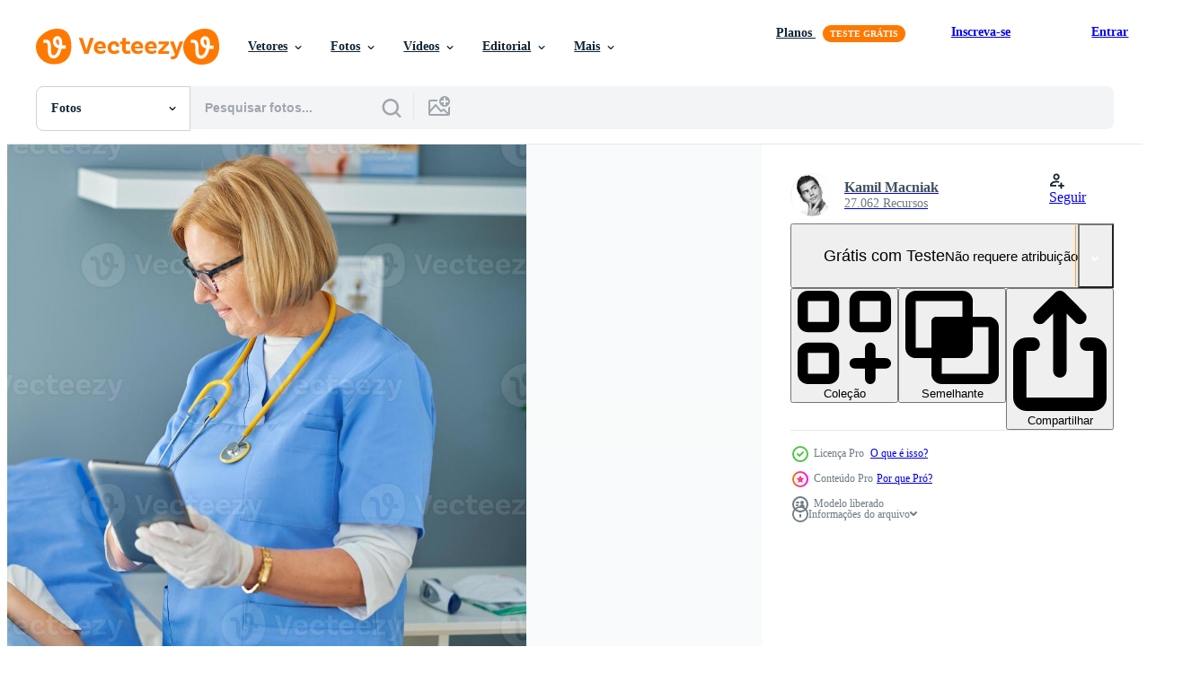

--- FILE ---
content_type: text/html; charset=utf-8
request_url: https://pt.vecteezy.com/resources/15896547/show_related_tags_async_content
body_size: 1593
content:
<turbo-frame id="show-related-tags">
  <h2 class="ez-resource-related__header">Palavras-chave relacionadas</h2>

    <div class="splide ez-carousel tags-carousel is-ready" style="--carousel_height: 48px; --additional_height: 0px;" data-controller="carousel search-tag" data-bullets="false" data-loop="false" data-arrows="true">
    <div class="splide__track ez-carousel__track" data-carousel-target="track">
      <ul class="splide__list ez-carousel__inner-wrap" data-carousel-target="innerWrap">
        <li class="search-tag splide__slide ez-carousel__slide" data-carousel-target="slide"><a class="search-tag__tag-link ez-btn ez-btn--light" title="bebê" data-action="search-tag#sendClickEvent search-tag#performSearch" data-search-tag-verified="true" data-keyword-location="show" href="/fotos-gratis/beb%C3%AA">bebê</a></li><li class="search-tag splide__slide ez-carousel__slide" data-carousel-target="slide"><a class="search-tag__tag-link ez-btn ez-btn--light" title="cama" data-action="search-tag#sendClickEvent search-tag#performSearch" data-search-tag-verified="true" data-keyword-location="show" href="/fotos-gratis/cama">cama</a></li><li class="search-tag splide__slide ez-carousel__slide" data-carousel-target="slide"><a class="search-tag__tag-link ez-btn ez-btn--light" title="cuidado" data-action="search-tag#sendClickEvent search-tag#performSearch" data-search-tag-verified="true" data-keyword-location="show" href="/fotos-gratis/cuidado">cuidado</a></li><li class="search-tag splide__slide ez-carousel__slide" data-carousel-target="slide"><a class="search-tag__tag-link ez-btn ez-btn--light" title="criança" data-action="search-tag#sendClickEvent search-tag#performSearch" data-search-tag-verified="true" data-keyword-location="show" href="/fotos-gratis/crian%C3%A7a">criança</a></li><li class="search-tag splide__slide ez-carousel__slide" data-carousel-target="slide"><a class="search-tag__tag-link ez-btn ez-btn--light" title="clínica" data-action="search-tag#sendClickEvent search-tag#performSearch" data-search-tag-verified="true" data-keyword-location="show" href="/fotos-gratis/cl%C3%ADnica">clínica</a></li><li class="search-tag splide__slide ez-carousel__slide" data-carousel-target="slide"><a class="search-tag__tag-link ez-btn ez-btn--light" title="médico" data-action="search-tag#sendClickEvent search-tag#performSearch" data-search-tag-verified="true" data-keyword-location="show" href="/fotos-gratis/m%C3%A9dico">médico</a></li><li class="search-tag splide__slide ez-carousel__slide" data-carousel-target="slide"><a class="search-tag__tag-link ez-btn ez-btn--light" title="exame" data-action="search-tag#sendClickEvent search-tag#performSearch" data-search-tag-verified="true" data-keyword-location="show" href="/fotos-gratis/exame">exame</a></li><li class="search-tag splide__slide ez-carousel__slide" data-carousel-target="slide"><a class="search-tag__tag-link ez-btn ez-btn--light" title="família" data-action="search-tag#sendClickEvent search-tag#performSearch" data-search-tag-verified="true" data-keyword-location="show" href="/fotos-gratis/fam%C3%ADlia">família</a></li><li class="search-tag splide__slide ez-carousel__slide" data-carousel-target="slide"><a class="search-tag__tag-link ez-btn ez-btn--light" title="saúde" data-action="search-tag#sendClickEvent search-tag#performSearch" data-search-tag-verified="true" data-keyword-location="show" href="/fotos-gratis/sa%C3%BAde">saúde</a></li><li class="search-tag splide__slide ez-carousel__slide" data-carousel-target="slide"><a class="search-tag__tag-link ez-btn ez-btn--light" title="saudável" data-action="search-tag#sendClickEvent search-tag#performSearch" data-search-tag-verified="true" data-keyword-location="show" href="/fotos-gratis/saud%C3%A1vel">saudável</a></li><li class="search-tag splide__slide ez-carousel__slide" data-carousel-target="slide"><a class="search-tag__tag-link ez-btn ez-btn--light" title="casa" data-action="search-tag#sendClickEvent search-tag#performSearch" data-search-tag-verified="true" data-keyword-location="show" href="/fotos-gratis/casa">casa</a></li><li class="search-tag splide__slide ez-carousel__slide" data-carousel-target="slide"><a class="search-tag__tag-link ez-btn ez-btn--light" title="hospital" data-action="search-tag#sendClickEvent search-tag#performSearch" data-search-tag-verified="true" data-keyword-location="show" href="/fotos-gratis/hospital">hospital</a></li><li class="search-tag splide__slide ez-carousel__slide" data-carousel-target="slide"><a class="search-tag__tag-link ez-btn ez-btn--light" title="pequeno" data-action="search-tag#sendClickEvent search-tag#performSearch" data-search-tag-verified="true" data-keyword-location="show" href="/fotos-gratis/pequeno">pequeno</a></li><li class="search-tag splide__slide ez-carousel__slide" data-carousel-target="slide"><a class="search-tag__tag-link ez-btn ez-btn--light" title="remédio" data-action="search-tag#sendClickEvent search-tag#performSearch" data-search-tag-verified="true" data-keyword-location="show" href="/fotos-gratis/rem%C3%A9dio">remédio</a></li><li class="search-tag splide__slide ez-carousel__slide" data-carousel-target="slide"><a class="search-tag__tag-link ez-btn ez-btn--light" title="enfermeira" data-action="search-tag#sendClickEvent search-tag#performSearch" data-search-tag-verified="true" data-keyword-location="show" href="/fotos-gratis/enfermeira">enfermeira</a></li><li class="search-tag splide__slide ez-carousel__slide" data-carousel-target="slide"><a class="search-tag__tag-link ez-btn ez-btn--light" title="paciente" data-action="search-tag#sendClickEvent search-tag#performSearch" data-search-tag-verified="true" data-keyword-location="show" href="/fotos-gratis/paciente">paciente</a></li><li class="search-tag splide__slide ez-carousel__slide" data-carousel-target="slide"><a class="search-tag__tag-link ez-btn ez-btn--light" title="pediatra" data-action="search-tag#sendClickEvent search-tag#performSearch" data-search-tag-verified="true" data-keyword-location="show" href="/fotos-gratis/pediatra">pediatra</a></li><li class="search-tag splide__slide ez-carousel__slide" data-carousel-target="slide"><a class="search-tag__tag-link ez-btn ez-btn--light" title="doente" data-action="search-tag#sendClickEvent search-tag#performSearch" data-search-tag-verified="true" data-keyword-location="show" href="/fotos-gratis/doente">doente</a></li><li class="search-tag splide__slide ez-carousel__slide" data-carousel-target="slide"><a class="search-tag__tag-link ez-btn ez-btn--light" title="estetoscópio" data-action="search-tag#sendClickEvent search-tag#performSearch" data-search-tag-verified="true" data-keyword-location="show" href="/fotos-gratis/estetosc%C3%B3pio">estetoscópio</a></li><li class="search-tag splide__slide ez-carousel__slide" data-carousel-target="slide"><a class="search-tag__tag-link ez-btn ez-btn--light" title="visita" data-action="search-tag#sendClickEvent search-tag#performSearch" data-search-tag-verified="true" data-keyword-location="show" href="/fotos-gratis/visita">visita</a></li><li class="search-tag splide__slide ez-carousel__slide" data-carousel-target="slide"><a class="search-tag__tag-link ez-btn ez-btn--light" title="mulher" data-action="search-tag#sendClickEvent search-tag#performSearch" data-search-tag-verified="true" data-keyword-location="show" href="/fotos-gratis/mulher">mulher</a></li><li class="search-tag splide__slide ez-carousel__slide" data-carousel-target="slide"><a class="search-tag__tag-link ez-btn ez-btn--light" title="jovem" data-action="search-tag#sendClickEvent search-tag#performSearch" data-search-tag-verified="true" data-keyword-location="show" href="/fotos-gratis/jovem">jovem</a></li><li class="search-tag splide__slide ez-carousel__slide" data-carousel-target="slide"><a class="search-tag__tag-link ez-btn ez-btn--light" title="fêmea" data-action="search-tag#sendClickEvent search-tag#performSearch" data-search-tag-verified="true" data-keyword-location="show" href="/fotos-gratis/f%C3%AAmea">fêmea</a></li><li class="search-tag splide__slide ez-carousel__slide" data-carousel-target="slide"><a class="search-tag__tag-link ez-btn ez-btn--light" title="gripe" data-action="search-tag#sendClickEvent search-tag#performSearch" data-search-tag-verified="true" data-keyword-location="show" href="/fotos-gratis/gripe">gripe</a></li><li class="search-tag splide__slide ez-carousel__slide" data-carousel-target="slide"><a class="search-tag__tag-link ez-btn ez-btn--light" title="febre" data-action="search-tag#sendClickEvent search-tag#performSearch" data-search-tag-verified="true" data-keyword-location="show" href="/fotos-gratis/febre">febre</a></li><li class="search-tag splide__slide ez-carousel__slide" data-carousel-target="slide"><a class="search-tag__tag-link ez-btn ez-btn--light" title="doença" data-action="search-tag#sendClickEvent search-tag#performSearch" data-search-tag-verified="true" data-keyword-location="show" href="/fotos-gratis/doen%C3%A7a">doença</a></li><li class="search-tag splide__slide ez-carousel__slide" data-carousel-target="slide"><a class="search-tag__tag-link ez-btn ez-btn--light" title="profissional" data-action="search-tag#sendClickEvent search-tag#performSearch" data-search-tag-verified="true" data-keyword-location="show" href="/fotos-gratis/profissional">profissional</a></li><li class="search-tag splide__slide ez-carousel__slide" data-carousel-target="slide"><a class="search-tag__tag-link ez-btn ez-btn--light" title="vírus" data-action="search-tag#sendClickEvent search-tag#performSearch" data-search-tag-verified="true" data-keyword-location="show" href="/fotos-gratis/v%C3%ADrus">vírus</a></li>
</ul></div>
    

    <div class="splide__arrows splide__arrows--ltr ez-carousel__arrows"><button class="splide__arrow splide__arrow--prev ez-carousel__arrow ez-carousel__arrow--prev" disabled="disabled" data-carousel-target="arrowPrev" data-test-id="carousel-arrow-prev" data-direction="prev" aria_label="Anterior"><span class="ez-carousel__arrow-wrap"><svg xmlns="http://www.w3.org/2000/svg" viewBox="0 0 5 8" role="img" aria-labelledby="a9je2ltnnb32oaienwzjsx15i4rnnnh6" class="arrow-prev"><desc id="a9je2ltnnb32oaienwzjsx15i4rnnnh6">Anterior</desc><path fill-rule="evenodd" d="M4.707 7.707a1 1 0 0 0 0-1.414L2.414 4l2.293-2.293A1 1 0 0 0 3.293.293l-3 3a1 1 0 0 0 0 1.414l3 3a1 1 0 0 0 1.414 0Z" clip-rule="evenodd"></path></svg>
</span><span class="ez-carousel__gradient"></span></button><button class="splide__arrow splide__arrow--next ez-carousel__arrow ez-carousel__arrow--next" disabled="disabled" data-carousel-target="arrowNext" data-test-id="carousel-arrow-next" data-direction="next" aria_label="Seguinte"><span class="ez-carousel__arrow-wrap"><svg xmlns="http://www.w3.org/2000/svg" viewBox="0 0 5 8" role="img" aria-labelledby="a7dhw76fppqueoqx17keal9c18e5v3ke" class="arrow-next"><desc id="a7dhw76fppqueoqx17keal9c18e5v3ke">Seguinte</desc><path fill-rule="evenodd" d="M.293 7.707a1 1 0 0 1 0-1.414L2.586 4 .293 1.707A1 1 0 0 1 1.707.293l3 3a1 1 0 0 1 0 1.414l-3 3a1 1 0 0 1-1.414 0Z" clip-rule="evenodd"></path></svg>
</span><span class="ez-carousel__gradient"></span></button></div>
</div></turbo-frame>


--- FILE ---
content_type: text/html; charset=utf-8
request_url: https://pt.vecteezy.com/resources/15896547/show_related_grids_async_content
body_size: 11237
content:
<turbo-frame id="show-related-resources">

  <div data-conversions-category="Fotos relacionadas" class="">
    <h2 class="ez-resource-related__header">
      Fotos relacionadas
    </h2>

    <ul class="ez-resource-grid ez-resource-grid--main-grid  is-hidden" id="false" data-controller="grid contributor-info" data-grid-track-truncation-value="false" data-max-rows="50" data-row-height="240" data-instant-grid="false" data-truncate-results="false" data-testid="related-resources" data-labels="free" style="--free: &#39;Grátis&#39;;">

  <li class="ez-resource-grid__item ez-resource-thumb ez-resource-thumb--pro" data-controller="grid-item-decorator" data-position="{{position}}" data-item-id="15883564" data-pro="true" data-grid-target="gridItem" data-w="300" data-h="200" data-grid-item-decorator-free-label-value="Grátis" data-action="mouseenter-&gt;grid-item-decorator#hoverThumb:once" data-grid-item-decorator-item-pro-param="Pro" data-grid-item-decorator-resource-id-param="15883564" data-grid-item-decorator-content-type-param="Content-photo" data-grid-item-decorator-image-src-param="https://static.vecteezy.com/system/resources/previews/015/883/564/non_2x/adult-woman-and-young-patient-in-hospital-bed-photo.jpg" data-grid-item-decorator-pinterest-url-param="https://pt.vecteezy.com/foto/15883564-mulher-adulta-e-jovem-paciente-na-cama-do-hospital" data-grid-item-decorator-seo-page-description-param="mulher adulta e jovem paciente na cama do hospital" data-grid-item-decorator-user-id-param="9436320" data-grid-item-decorator-user-display-name-param="Kamil Macniak" data-grid-item-decorator-avatar-src-param="https://static.vecteezy.com/system/user/avatar/9436320/medium_309063_10151163736008035_623306792_n.jpg" data-grid-item-decorator-uploads-path-param="/membros/kamil_macniak/uploads">

  <script type="application/ld+json" id="media_schema">
  {"@context":"https://schema.org","@type":"ImageObject","name":"mulher adulta e jovem paciente na cama do hospital","uploadDate":"2022-12-18T10:56:07-06:00","thumbnailUrl":"https://static.vecteezy.com/ti/fotos-gratis/t1/15883564-mulher-adulta-e-jovem-paciente-na-cama-do-hospital-foto.jpg","contentUrl":"https://static.vecteezy.com/ti/fotos-gratis/p1/15883564-mulher-adulta-e-jovem-paciente-na-cama-do-hospital-foto.jpg","sourceOrganization":"Vecteezy","license":"https://support.vecteezy.com/pt_br/novo-licenciamento-do-vecteezy-ByHivesvt","acquireLicensePage":"https://pt.vecteezy.com/foto/15883564-mulher-adulta-e-jovem-paciente-na-cama-do-hospital","creator":{"@type":"Person","name":"Kamil Macniak"},"copyrightNotice":"Kamil Macniak","creditText":"Vecteezy"}
</script>


<a href="/foto/15883564-mulher-adulta-e-jovem-paciente-na-cama-do-hospital" class="ez-resource-thumb__link" title="mulher adulta e jovem paciente na cama do hospital" style="--height: 200; --width: 300; " data-action="click-&gt;grid#trackResourceClick mouseenter-&gt;grid#trackResourceHover" data-content-type="photo" data-controller="ez-hover-intent" data-previews-srcs="[&quot;https://static.vecteezy.com/ti/fotos-gratis/p1/15883564-mulher-adulta-e-jovem-paciente-na-cama-do-hospital-foto.jpg&quot;,&quot;https://static.vecteezy.com/ti/fotos-gratis/p2/15883564-mulher-adulta-e-jovem-paciente-na-cama-do-hospital-foto.jpg&quot;]" data-pro="true" data-resource-id="15883564" data-grid-item-decorator-target="link">
    <img src="https://static.vecteezy.com/ti/fotos-gratis/t2/15883564-mulher-adulta-e-jovem-paciente-na-cama-do-hospital-foto.jpg" srcset="https://static.vecteezy.com/ti/fotos-gratis/t1/15883564-mulher-adulta-e-jovem-paciente-na-cama-do-hospital-foto.jpg 2x, https://static.vecteezy.com/ti/fotos-gratis/t2/15883564-mulher-adulta-e-jovem-paciente-na-cama-do-hospital-foto.jpg 1x" class="ez-resource-thumb__img" loading="lazy" decoding="async" width="300" height="200" alt="mulher adulta e jovem paciente na cama do hospital foto">

</a>

  <div class="ez-resource-thumb__label-wrap"></div>
  

  <div class="ez-resource-thumb__hover-state"></div>
</li><li class="ez-resource-grid__item ez-resource-thumb ez-resource-thumb--pro" data-controller="grid-item-decorator" data-position="{{position}}" data-item-id="15896547" data-pro="true" data-grid-target="gridItem" data-w="300" data-h="200" data-grid-item-decorator-free-label-value="Grátis" data-action="mouseenter-&gt;grid-item-decorator#hoverThumb:once" data-grid-item-decorator-item-pro-param="Pro" data-grid-item-decorator-resource-id-param="15896547" data-grid-item-decorator-content-type-param="Content-photo" data-grid-item-decorator-image-src-param="https://static.vecteezy.com/system/resources/previews/015/896/547/non_2x/adult-woman-and-young-patient-in-hospital-bed-photo.jpg" data-grid-item-decorator-pinterest-url-param="https://pt.vecteezy.com/foto/15896547-mulher-adulta-e-jovem-paciente-na-cama-do-hospital" data-grid-item-decorator-seo-page-description-param="mulher adulta e jovem paciente na cama do hospital" data-grid-item-decorator-user-id-param="9436320" data-grid-item-decorator-user-display-name-param="Kamil Macniak" data-grid-item-decorator-avatar-src-param="https://static.vecteezy.com/system/user/avatar/9436320/medium_309063_10151163736008035_623306792_n.jpg" data-grid-item-decorator-uploads-path-param="/membros/kamil_macniak/uploads">

  <script type="application/ld+json" id="media_schema">
  {"@context":"https://schema.org","@type":"ImageObject","name":"mulher adulta e jovem paciente na cama do hospital","uploadDate":"2022-12-18T19:14:54-06:00","thumbnailUrl":"https://static.vecteezy.com/ti/fotos-gratis/t1/15896547-mulher-adulta-e-jovem-paciente-na-cama-do-hospital-foto.jpg","contentUrl":"https://static.vecteezy.com/ti/fotos-gratis/p1/15896547-mulher-adulta-e-jovem-paciente-na-cama-do-hospital-foto.jpg","sourceOrganization":"Vecteezy","license":"https://support.vecteezy.com/pt_br/novo-licenciamento-do-vecteezy-ByHivesvt","acquireLicensePage":"https://pt.vecteezy.com/foto/15896547-mulher-adulta-e-jovem-paciente-na-cama-do-hospital","creator":{"@type":"Person","name":"Kamil Macniak"},"copyrightNotice":"Kamil Macniak","creditText":"Vecteezy"}
</script>


<a href="/foto/15896547-mulher-adulta-e-jovem-paciente-na-cama-do-hospital" class="ez-resource-thumb__link" title="mulher adulta e jovem paciente na cama do hospital" style="--height: 200; --width: 300; " data-action="click-&gt;grid#trackResourceClick mouseenter-&gt;grid#trackResourceHover" data-content-type="photo" data-controller="ez-hover-intent" data-previews-srcs="[&quot;https://static.vecteezy.com/ti/fotos-gratis/p1/15896547-mulher-adulta-e-jovem-paciente-na-cama-do-hospital-foto.jpg&quot;,&quot;https://static.vecteezy.com/ti/fotos-gratis/p2/15896547-mulher-adulta-e-jovem-paciente-na-cama-do-hospital-foto.jpg&quot;]" data-pro="true" data-resource-id="15896547" data-grid-item-decorator-target="link">
    <img src="https://static.vecteezy.com/ti/fotos-gratis/t2/15896547-mulher-adulta-e-jovem-paciente-na-cama-do-hospital-foto.jpg" srcset="https://static.vecteezy.com/ti/fotos-gratis/t1/15896547-mulher-adulta-e-jovem-paciente-na-cama-do-hospital-foto.jpg 2x, https://static.vecteezy.com/ti/fotos-gratis/t2/15896547-mulher-adulta-e-jovem-paciente-na-cama-do-hospital-foto.jpg 1x" class="ez-resource-thumb__img" loading="lazy" decoding="async" width="300" height="200" alt="mulher adulta e jovem paciente na cama do hospital foto">

</a>

  <div class="ez-resource-thumb__label-wrap"></div>
  

  <div class="ez-resource-thumb__hover-state"></div>
</li><li class="ez-resource-grid__item ez-resource-thumb ez-resource-thumb--pro" data-controller="grid-item-decorator" data-position="{{position}}" data-item-id="15895681" data-pro="true" data-grid-target="gridItem" data-w="300" data-h="200" data-grid-item-decorator-free-label-value="Grátis" data-action="mouseenter-&gt;grid-item-decorator#hoverThumb:once" data-grid-item-decorator-item-pro-param="Pro" data-grid-item-decorator-resource-id-param="15895681" data-grid-item-decorator-content-type-param="Content-photo" data-grid-item-decorator-image-src-param="https://static.vecteezy.com/system/resources/previews/015/895/681/non_2x/adult-woman-and-young-patient-in-hospital-bed-photo.jpg" data-grid-item-decorator-pinterest-url-param="https://pt.vecteezy.com/foto/15895681-mulher-adulta-e-jovem-paciente-na-cama-do-hospital" data-grid-item-decorator-seo-page-description-param="mulher adulta e jovem paciente na cama do hospital" data-grid-item-decorator-user-id-param="9436320" data-grid-item-decorator-user-display-name-param="Kamil Macniak" data-grid-item-decorator-avatar-src-param="https://static.vecteezy.com/system/user/avatar/9436320/medium_309063_10151163736008035_623306792_n.jpg" data-grid-item-decorator-uploads-path-param="/membros/kamil_macniak/uploads">

  <script type="application/ld+json" id="media_schema">
  {"@context":"https://schema.org","@type":"ImageObject","name":"mulher adulta e jovem paciente na cama do hospital","uploadDate":"2022-12-18T18:36:36-06:00","thumbnailUrl":"https://static.vecteezy.com/ti/fotos-gratis/t1/15895681-mulher-adulta-e-jovem-paciente-na-cama-do-hospital-foto.jpg","contentUrl":"https://static.vecteezy.com/ti/fotos-gratis/p1/15895681-mulher-adulta-e-jovem-paciente-na-cama-do-hospital-foto.jpg","sourceOrganization":"Vecteezy","license":"https://support.vecteezy.com/pt_br/novo-licenciamento-do-vecteezy-ByHivesvt","acquireLicensePage":"https://pt.vecteezy.com/foto/15895681-mulher-adulta-e-jovem-paciente-na-cama-do-hospital","creator":{"@type":"Person","name":"Kamil Macniak"},"copyrightNotice":"Kamil Macniak","creditText":"Vecteezy"}
</script>


<a href="/foto/15895681-mulher-adulta-e-jovem-paciente-na-cama-do-hospital" class="ez-resource-thumb__link" title="mulher adulta e jovem paciente na cama do hospital" style="--height: 200; --width: 300; " data-action="click-&gt;grid#trackResourceClick mouseenter-&gt;grid#trackResourceHover" data-content-type="photo" data-controller="ez-hover-intent" data-previews-srcs="[&quot;https://static.vecteezy.com/ti/fotos-gratis/p1/15895681-mulher-adulta-e-jovem-paciente-na-cama-do-hospital-foto.jpg&quot;,&quot;https://static.vecteezy.com/ti/fotos-gratis/p2/15895681-mulher-adulta-e-jovem-paciente-na-cama-do-hospital-foto.jpg&quot;]" data-pro="true" data-resource-id="15895681" data-grid-item-decorator-target="link">
    <img src="https://static.vecteezy.com/ti/fotos-gratis/t2/15895681-mulher-adulta-e-jovem-paciente-na-cama-do-hospital-foto.jpg" srcset="https://static.vecteezy.com/ti/fotos-gratis/t1/15895681-mulher-adulta-e-jovem-paciente-na-cama-do-hospital-foto.jpg 2x, https://static.vecteezy.com/ti/fotos-gratis/t2/15895681-mulher-adulta-e-jovem-paciente-na-cama-do-hospital-foto.jpg 1x" class="ez-resource-thumb__img" loading="lazy" decoding="async" width="300" height="200" alt="mulher adulta e jovem paciente na cama do hospital foto">

</a>

  <div class="ez-resource-thumb__label-wrap"></div>
  

  <div class="ez-resource-thumb__hover-state"></div>
</li><li class="ez-resource-grid__item ez-resource-thumb ez-resource-thumb--pro" data-controller="grid-item-decorator" data-position="{{position}}" data-item-id="15937621" data-pro="true" data-grid-target="gridItem" data-w="300" data-h="200" data-grid-item-decorator-free-label-value="Grátis" data-action="mouseenter-&gt;grid-item-decorator#hoverThumb:once" data-grid-item-decorator-item-pro-param="Pro" data-grid-item-decorator-resource-id-param="15937621" data-grid-item-decorator-content-type-param="Content-photo" data-grid-item-decorator-image-src-param="https://static.vecteezy.com/system/resources/previews/015/937/621/non_2x/adult-woman-and-young-patient-in-hospital-bed-photo.jpg" data-grid-item-decorator-pinterest-url-param="https://pt.vecteezy.com/foto/15937621-mulher-adulta-e-jovem-paciente-na-cama-do-hospital" data-grid-item-decorator-seo-page-description-param="mulher adulta e jovem paciente na cama do hospital" data-grid-item-decorator-user-id-param="9436320" data-grid-item-decorator-user-display-name-param="Kamil Macniak" data-grid-item-decorator-avatar-src-param="https://static.vecteezy.com/system/user/avatar/9436320/medium_309063_10151163736008035_623306792_n.jpg" data-grid-item-decorator-uploads-path-param="/membros/kamil_macniak/uploads">

  <script type="application/ld+json" id="media_schema">
  {"@context":"https://schema.org","@type":"ImageObject","name":"mulher adulta e jovem paciente na cama do hospital","uploadDate":"2022-12-19T10:44:01-06:00","thumbnailUrl":"https://static.vecteezy.com/ti/fotos-gratis/t1/15937621-mulher-adulta-e-jovem-paciente-na-cama-do-hospital-foto.jpg","contentUrl":"https://static.vecteezy.com/ti/fotos-gratis/p1/15937621-mulher-adulta-e-jovem-paciente-na-cama-do-hospital-foto.jpg","sourceOrganization":"Vecteezy","license":"https://support.vecteezy.com/pt_br/novo-licenciamento-do-vecteezy-ByHivesvt","acquireLicensePage":"https://pt.vecteezy.com/foto/15937621-mulher-adulta-e-jovem-paciente-na-cama-do-hospital","creator":{"@type":"Person","name":"Kamil Macniak"},"copyrightNotice":"Kamil Macniak","creditText":"Vecteezy"}
</script>


<a href="/foto/15937621-mulher-adulta-e-jovem-paciente-na-cama-do-hospital" class="ez-resource-thumb__link" title="mulher adulta e jovem paciente na cama do hospital" style="--height: 200; --width: 300; " data-action="click-&gt;grid#trackResourceClick mouseenter-&gt;grid#trackResourceHover" data-content-type="photo" data-controller="ez-hover-intent" data-previews-srcs="[&quot;https://static.vecteezy.com/ti/fotos-gratis/p1/15937621-mulher-adulta-e-jovem-paciente-na-cama-do-hospital-foto.jpg&quot;,&quot;https://static.vecteezy.com/ti/fotos-gratis/p2/15937621-mulher-adulta-e-jovem-paciente-na-cama-do-hospital-foto.jpg&quot;]" data-pro="true" data-resource-id="15937621" data-grid-item-decorator-target="link">
    <img src="https://static.vecteezy.com/ti/fotos-gratis/t2/15937621-mulher-adulta-e-jovem-paciente-na-cama-do-hospital-foto.jpg" srcset="https://static.vecteezy.com/ti/fotos-gratis/t1/15937621-mulher-adulta-e-jovem-paciente-na-cama-do-hospital-foto.jpg 2x, https://static.vecteezy.com/ti/fotos-gratis/t2/15937621-mulher-adulta-e-jovem-paciente-na-cama-do-hospital-foto.jpg 1x" class="ez-resource-thumb__img" loading="lazy" decoding="async" width="300" height="200" alt="mulher adulta e jovem paciente na cama do hospital foto">

</a>

  <div class="ez-resource-thumb__label-wrap"></div>
  

  <div class="ez-resource-thumb__hover-state"></div>
</li><li class="ez-resource-grid__item ez-resource-thumb ez-resource-thumb--pro" data-controller="grid-item-decorator" data-position="{{position}}" data-item-id="15896005" data-pro="true" data-grid-target="gridItem" data-w="300" data-h="200" data-grid-item-decorator-free-label-value="Grátis" data-action="mouseenter-&gt;grid-item-decorator#hoverThumb:once" data-grid-item-decorator-item-pro-param="Pro" data-grid-item-decorator-resource-id-param="15896005" data-grid-item-decorator-content-type-param="Content-photo" data-grid-item-decorator-image-src-param="https://static.vecteezy.com/system/resources/previews/015/896/005/non_2x/adult-woman-and-young-patient-in-hospital-bed-photo.jpg" data-grid-item-decorator-pinterest-url-param="https://pt.vecteezy.com/foto/15896005-mulher-adulta-e-jovem-paciente-na-cama-do-hospital" data-grid-item-decorator-seo-page-description-param="mulher adulta e jovem paciente na cama do hospital" data-grid-item-decorator-user-id-param="9436320" data-grid-item-decorator-user-display-name-param="Kamil Macniak" data-grid-item-decorator-avatar-src-param="https://static.vecteezy.com/system/user/avatar/9436320/medium_309063_10151163736008035_623306792_n.jpg" data-grid-item-decorator-uploads-path-param="/membros/kamil_macniak/uploads">

  <script type="application/ld+json" id="media_schema">
  {"@context":"https://schema.org","@type":"ImageObject","name":"mulher adulta e jovem paciente na cama do hospital","uploadDate":"2022-12-18T18:50:57-06:00","thumbnailUrl":"https://static.vecteezy.com/ti/fotos-gratis/t1/15896005-mulher-adulta-e-jovem-paciente-na-cama-do-hospital-foto.jpg","contentUrl":"https://static.vecteezy.com/ti/fotos-gratis/p1/15896005-mulher-adulta-e-jovem-paciente-na-cama-do-hospital-foto.jpg","sourceOrganization":"Vecteezy","license":"https://support.vecteezy.com/pt_br/novo-licenciamento-do-vecteezy-ByHivesvt","acquireLicensePage":"https://pt.vecteezy.com/foto/15896005-mulher-adulta-e-jovem-paciente-na-cama-do-hospital","creator":{"@type":"Person","name":"Kamil Macniak"},"copyrightNotice":"Kamil Macniak","creditText":"Vecteezy"}
</script>


<a href="/foto/15896005-mulher-adulta-e-jovem-paciente-na-cama-do-hospital" class="ez-resource-thumb__link" title="mulher adulta e jovem paciente na cama do hospital" style="--height: 200; --width: 300; " data-action="click-&gt;grid#trackResourceClick mouseenter-&gt;grid#trackResourceHover" data-content-type="photo" data-controller="ez-hover-intent" data-previews-srcs="[&quot;https://static.vecteezy.com/ti/fotos-gratis/p1/15896005-mulher-adulta-e-jovem-paciente-na-cama-do-hospital-foto.jpg&quot;,&quot;https://static.vecteezy.com/ti/fotos-gratis/p2/15896005-mulher-adulta-e-jovem-paciente-na-cama-do-hospital-foto.jpg&quot;]" data-pro="true" data-resource-id="15896005" data-grid-item-decorator-target="link">
    <img src="https://static.vecteezy.com/ti/fotos-gratis/t2/15896005-mulher-adulta-e-jovem-paciente-na-cama-do-hospital-foto.jpg" srcset="https://static.vecteezy.com/ti/fotos-gratis/t1/15896005-mulher-adulta-e-jovem-paciente-na-cama-do-hospital-foto.jpg 2x, https://static.vecteezy.com/ti/fotos-gratis/t2/15896005-mulher-adulta-e-jovem-paciente-na-cama-do-hospital-foto.jpg 1x" class="ez-resource-thumb__img" loading="lazy" decoding="async" width="300" height="200" alt="mulher adulta e jovem paciente na cama do hospital foto">

</a>

  <div class="ez-resource-thumb__label-wrap"></div>
  

  <div class="ez-resource-thumb__hover-state"></div>
</li><li class="ez-resource-grid__item ez-resource-thumb ez-resource-thumb--pro" data-controller="grid-item-decorator" data-position="{{position}}" data-item-id="15896732" data-pro="true" data-grid-target="gridItem" data-w="300" data-h="200" data-grid-item-decorator-free-label-value="Grátis" data-action="mouseenter-&gt;grid-item-decorator#hoverThumb:once" data-grid-item-decorator-item-pro-param="Pro" data-grid-item-decorator-resource-id-param="15896732" data-grid-item-decorator-content-type-param="Content-photo" data-grid-item-decorator-image-src-param="https://static.vecteezy.com/system/resources/previews/015/896/732/non_2x/adult-woman-and-young-patient-in-hospital-bed-photo.jpg" data-grid-item-decorator-pinterest-url-param="https://pt.vecteezy.com/foto/15896732-mulher-adulta-e-jovem-paciente-na-cama-do-hospital" data-grid-item-decorator-seo-page-description-param="mulher adulta e jovem paciente na cama do hospital" data-grid-item-decorator-user-id-param="9436320" data-grid-item-decorator-user-display-name-param="Kamil Macniak" data-grid-item-decorator-avatar-src-param="https://static.vecteezy.com/system/user/avatar/9436320/medium_309063_10151163736008035_623306792_n.jpg" data-grid-item-decorator-uploads-path-param="/membros/kamil_macniak/uploads">

  <script type="application/ld+json" id="media_schema">
  {"@context":"https://schema.org","@type":"ImageObject","name":"mulher adulta e jovem paciente na cama do hospital","uploadDate":"2022-12-18T19:22:48-06:00","thumbnailUrl":"https://static.vecteezy.com/ti/fotos-gratis/t1/15896732-mulher-adulta-e-jovem-paciente-na-cama-do-hospital-foto.jpg","contentUrl":"https://static.vecteezy.com/ti/fotos-gratis/p1/15896732-mulher-adulta-e-jovem-paciente-na-cama-do-hospital-foto.jpg","sourceOrganization":"Vecteezy","license":"https://support.vecteezy.com/pt_br/novo-licenciamento-do-vecteezy-ByHivesvt","acquireLicensePage":"https://pt.vecteezy.com/foto/15896732-mulher-adulta-e-jovem-paciente-na-cama-do-hospital","creator":{"@type":"Person","name":"Kamil Macniak"},"copyrightNotice":"Kamil Macniak","creditText":"Vecteezy"}
</script>


<a href="/foto/15896732-mulher-adulta-e-jovem-paciente-na-cama-do-hospital" class="ez-resource-thumb__link" title="mulher adulta e jovem paciente na cama do hospital" style="--height: 200; --width: 300; " data-action="click-&gt;grid#trackResourceClick mouseenter-&gt;grid#trackResourceHover" data-content-type="photo" data-controller="ez-hover-intent" data-previews-srcs="[&quot;https://static.vecteezy.com/ti/fotos-gratis/p1/15896732-mulher-adulta-e-jovem-paciente-na-cama-do-hospital-foto.jpg&quot;,&quot;https://static.vecteezy.com/ti/fotos-gratis/p2/15896732-mulher-adulta-e-jovem-paciente-na-cama-do-hospital-foto.jpg&quot;]" data-pro="true" data-resource-id="15896732" data-grid-item-decorator-target="link">
    <img src="https://static.vecteezy.com/ti/fotos-gratis/t2/15896732-mulher-adulta-e-jovem-paciente-na-cama-do-hospital-foto.jpg" srcset="https://static.vecteezy.com/ti/fotos-gratis/t1/15896732-mulher-adulta-e-jovem-paciente-na-cama-do-hospital-foto.jpg 2x, https://static.vecteezy.com/ti/fotos-gratis/t2/15896732-mulher-adulta-e-jovem-paciente-na-cama-do-hospital-foto.jpg 1x" class="ez-resource-thumb__img" loading="lazy" decoding="async" width="300" height="200" alt="mulher adulta e jovem paciente na cama do hospital foto">

</a>

  <div class="ez-resource-thumb__label-wrap"></div>
  

  <div class="ez-resource-thumb__hover-state"></div>
</li><li class="ez-resource-grid__item ez-resource-thumb ez-resource-thumb--pro" data-controller="grid-item-decorator" data-position="{{position}}" data-item-id="15853666" data-pro="true" data-grid-target="gridItem" data-w="300" data-h="200" data-grid-item-decorator-free-label-value="Grátis" data-action="mouseenter-&gt;grid-item-decorator#hoverThumb:once" data-grid-item-decorator-item-pro-param="Pro" data-grid-item-decorator-resource-id-param="15853666" data-grid-item-decorator-content-type-param="Content-photo" data-grid-item-decorator-image-src-param="https://static.vecteezy.com/system/resources/previews/015/853/666/non_2x/adult-woman-and-young-patient-in-hospital-bed-photo.jpg" data-grid-item-decorator-pinterest-url-param="https://pt.vecteezy.com/foto/15853666-mulher-adulta-e-jovem-paciente-na-cama-do-hospital" data-grid-item-decorator-seo-page-description-param="mulher adulta e jovem paciente na cama do hospital" data-grid-item-decorator-user-id-param="9436320" data-grid-item-decorator-user-display-name-param="Kamil Macniak" data-grid-item-decorator-avatar-src-param="https://static.vecteezy.com/system/user/avatar/9436320/medium_309063_10151163736008035_623306792_n.jpg" data-grid-item-decorator-uploads-path-param="/membros/kamil_macniak/uploads">

  <script type="application/ld+json" id="media_schema">
  {"@context":"https://schema.org","@type":"ImageObject","name":"mulher adulta e jovem paciente na cama do hospital","uploadDate":"2022-12-17T14:34:45-06:00","thumbnailUrl":"https://static.vecteezy.com/ti/fotos-gratis/t1/15853666-mulher-adulta-e-jovem-paciente-na-cama-do-hospital-foto.jpg","contentUrl":"https://static.vecteezy.com/ti/fotos-gratis/p1/15853666-mulher-adulta-e-jovem-paciente-na-cama-do-hospital-foto.jpg","sourceOrganization":"Vecteezy","license":"https://support.vecteezy.com/pt_br/novo-licenciamento-do-vecteezy-ByHivesvt","acquireLicensePage":"https://pt.vecteezy.com/foto/15853666-mulher-adulta-e-jovem-paciente-na-cama-do-hospital","creator":{"@type":"Person","name":"Kamil Macniak"},"copyrightNotice":"Kamil Macniak","creditText":"Vecteezy"}
</script>


<a href="/foto/15853666-mulher-adulta-e-jovem-paciente-na-cama-do-hospital" class="ez-resource-thumb__link" title="mulher adulta e jovem paciente na cama do hospital" style="--height: 200; --width: 300; " data-action="click-&gt;grid#trackResourceClick mouseenter-&gt;grid#trackResourceHover" data-content-type="photo" data-controller="ez-hover-intent" data-previews-srcs="[&quot;https://static.vecteezy.com/ti/fotos-gratis/p1/15853666-mulher-adulta-e-jovem-paciente-na-cama-do-hospital-foto.jpg&quot;,&quot;https://static.vecteezy.com/ti/fotos-gratis/p2/15853666-mulher-adulta-e-jovem-paciente-na-cama-do-hospital-foto.jpg&quot;]" data-pro="true" data-resource-id="15853666" data-grid-item-decorator-target="link">
    <img src="https://static.vecteezy.com/ti/fotos-gratis/t2/15853666-mulher-adulta-e-jovem-paciente-na-cama-do-hospital-foto.jpg" srcset="https://static.vecteezy.com/ti/fotos-gratis/t1/15853666-mulher-adulta-e-jovem-paciente-na-cama-do-hospital-foto.jpg 2x, https://static.vecteezy.com/ti/fotos-gratis/t2/15853666-mulher-adulta-e-jovem-paciente-na-cama-do-hospital-foto.jpg 1x" class="ez-resource-thumb__img" loading="lazy" decoding="async" width="300" height="200" alt="mulher adulta e jovem paciente na cama do hospital foto">

</a>

  <div class="ez-resource-thumb__label-wrap"></div>
  

  <div class="ez-resource-thumb__hover-state"></div>
</li><li class="ez-resource-grid__item ez-resource-thumb ez-resource-thumb--pro" data-controller="grid-item-decorator" data-position="{{position}}" data-item-id="15853201" data-pro="true" data-grid-target="gridItem" data-w="300" data-h="200" data-grid-item-decorator-free-label-value="Grátis" data-action="mouseenter-&gt;grid-item-decorator#hoverThumb:once" data-grid-item-decorator-item-pro-param="Pro" data-grid-item-decorator-resource-id-param="15853201" data-grid-item-decorator-content-type-param="Content-photo" data-grid-item-decorator-image-src-param="https://static.vecteezy.com/system/resources/previews/015/853/201/non_2x/adult-woman-and-young-patient-in-hospital-bed-photo.jpg" data-grid-item-decorator-pinterest-url-param="https://pt.vecteezy.com/foto/15853201-mulher-adulta-e-jovem-paciente-na-cama-do-hospital" data-grid-item-decorator-seo-page-description-param="mulher adulta e jovem paciente na cama do hospital" data-grid-item-decorator-user-id-param="9436320" data-grid-item-decorator-user-display-name-param="Kamil Macniak" data-grid-item-decorator-avatar-src-param="https://static.vecteezy.com/system/user/avatar/9436320/medium_309063_10151163736008035_623306792_n.jpg" data-grid-item-decorator-uploads-path-param="/membros/kamil_macniak/uploads">

  <script type="application/ld+json" id="media_schema">
  {"@context":"https://schema.org","@type":"ImageObject","name":"mulher adulta e jovem paciente na cama do hospital","uploadDate":"2022-12-17T14:12:28-06:00","thumbnailUrl":"https://static.vecteezy.com/ti/fotos-gratis/t1/15853201-mulher-adulta-e-jovem-paciente-na-cama-do-hospital-foto.jpg","contentUrl":"https://static.vecteezy.com/ti/fotos-gratis/p1/15853201-mulher-adulta-e-jovem-paciente-na-cama-do-hospital-foto.jpg","sourceOrganization":"Vecteezy","license":"https://support.vecteezy.com/pt_br/novo-licenciamento-do-vecteezy-ByHivesvt","acquireLicensePage":"https://pt.vecteezy.com/foto/15853201-mulher-adulta-e-jovem-paciente-na-cama-do-hospital","creator":{"@type":"Person","name":"Kamil Macniak"},"copyrightNotice":"Kamil Macniak","creditText":"Vecteezy"}
</script>


<a href="/foto/15853201-mulher-adulta-e-jovem-paciente-na-cama-do-hospital" class="ez-resource-thumb__link" title="mulher adulta e jovem paciente na cama do hospital" style="--height: 200; --width: 300; " data-action="click-&gt;grid#trackResourceClick mouseenter-&gt;grid#trackResourceHover" data-content-type="photo" data-controller="ez-hover-intent" data-previews-srcs="[&quot;https://static.vecteezy.com/ti/fotos-gratis/p1/15853201-mulher-adulta-e-jovem-paciente-na-cama-do-hospital-foto.jpg&quot;,&quot;https://static.vecteezy.com/ti/fotos-gratis/p2/15853201-mulher-adulta-e-jovem-paciente-na-cama-do-hospital-foto.jpg&quot;]" data-pro="true" data-resource-id="15853201" data-grid-item-decorator-target="link">
    <img src="https://static.vecteezy.com/ti/fotos-gratis/t2/15853201-mulher-adulta-e-jovem-paciente-na-cama-do-hospital-foto.jpg" srcset="https://static.vecteezy.com/ti/fotos-gratis/t1/15853201-mulher-adulta-e-jovem-paciente-na-cama-do-hospital-foto.jpg 2x, https://static.vecteezy.com/ti/fotos-gratis/t2/15853201-mulher-adulta-e-jovem-paciente-na-cama-do-hospital-foto.jpg 1x" class="ez-resource-thumb__img" loading="lazy" decoding="async" width="300" height="200" alt="mulher adulta e jovem paciente na cama do hospital foto">

</a>

  <div class="ez-resource-thumb__label-wrap"></div>
  

  <div class="ez-resource-thumb__hover-state"></div>
</li><li class="ez-resource-grid__item ez-resource-thumb ez-resource-thumb--pro" data-controller="grid-item-decorator" data-position="{{position}}" data-item-id="15810952" data-pro="true" data-grid-target="gridItem" data-w="300" data-h="200" data-grid-item-decorator-free-label-value="Grátis" data-action="mouseenter-&gt;grid-item-decorator#hoverThumb:once" data-grid-item-decorator-item-pro-param="Pro" data-grid-item-decorator-resource-id-param="15810952" data-grid-item-decorator-content-type-param="Content-photo" data-grid-item-decorator-image-src-param="https://static.vecteezy.com/system/resources/previews/015/810/952/non_2x/adult-woman-and-young-patient-in-hospital-bed-photo.jpg" data-grid-item-decorator-pinterest-url-param="https://pt.vecteezy.com/foto/15810952-mulher-adulta-e-jovem-paciente-na-cama-do-hospital" data-grid-item-decorator-seo-page-description-param="mulher adulta e jovem paciente na cama do hospital" data-grid-item-decorator-user-id-param="9436320" data-grid-item-decorator-user-display-name-param="Kamil Macniak" data-grid-item-decorator-avatar-src-param="https://static.vecteezy.com/system/user/avatar/9436320/medium_309063_10151163736008035_623306792_n.jpg" data-grid-item-decorator-uploads-path-param="/membros/kamil_macniak/uploads">

  <script type="application/ld+json" id="media_schema">
  {"@context":"https://schema.org","@type":"ImageObject","name":"mulher adulta e jovem paciente na cama do hospital","uploadDate":"2022-12-16T11:11:55-06:00","thumbnailUrl":"https://static.vecteezy.com/ti/fotos-gratis/t1/15810952-mulher-adulta-e-jovem-paciente-na-cama-do-hospital-foto.jpg","contentUrl":"https://static.vecteezy.com/ti/fotos-gratis/p1/15810952-mulher-adulta-e-jovem-paciente-na-cama-do-hospital-foto.jpg","sourceOrganization":"Vecteezy","license":"https://support.vecteezy.com/pt_br/novo-licenciamento-do-vecteezy-ByHivesvt","acquireLicensePage":"https://pt.vecteezy.com/foto/15810952-mulher-adulta-e-jovem-paciente-na-cama-do-hospital","creator":{"@type":"Person","name":"Kamil Macniak"},"copyrightNotice":"Kamil Macniak","creditText":"Vecteezy"}
</script>


<a href="/foto/15810952-mulher-adulta-e-jovem-paciente-na-cama-do-hospital" class="ez-resource-thumb__link" title="mulher adulta e jovem paciente na cama do hospital" style="--height: 200; --width: 300; " data-action="click-&gt;grid#trackResourceClick mouseenter-&gt;grid#trackResourceHover" data-content-type="photo" data-controller="ez-hover-intent" data-previews-srcs="[&quot;https://static.vecteezy.com/ti/fotos-gratis/p1/15810952-mulher-adulta-e-jovem-paciente-na-cama-do-hospital-foto.jpg&quot;,&quot;https://static.vecteezy.com/ti/fotos-gratis/p2/15810952-mulher-adulta-e-jovem-paciente-na-cama-do-hospital-foto.jpg&quot;]" data-pro="true" data-resource-id="15810952" data-grid-item-decorator-target="link">
    <img src="https://static.vecteezy.com/ti/fotos-gratis/t2/15810952-mulher-adulta-e-jovem-paciente-na-cama-do-hospital-foto.jpg" srcset="https://static.vecteezy.com/ti/fotos-gratis/t1/15810952-mulher-adulta-e-jovem-paciente-na-cama-do-hospital-foto.jpg 2x, https://static.vecteezy.com/ti/fotos-gratis/t2/15810952-mulher-adulta-e-jovem-paciente-na-cama-do-hospital-foto.jpg 1x" class="ez-resource-thumb__img" loading="lazy" decoding="async" width="300" height="200" alt="mulher adulta e jovem paciente na cama do hospital foto">

</a>

  <div class="ez-resource-thumb__label-wrap"></div>
  

  <div class="ez-resource-thumb__hover-state"></div>
</li><li class="ez-resource-grid__item ez-resource-thumb ez-resource-thumb--pro" data-controller="grid-item-decorator" data-position="{{position}}" data-item-id="15895444" data-pro="true" data-grid-target="gridItem" data-w="300" data-h="200" data-grid-item-decorator-free-label-value="Grátis" data-action="mouseenter-&gt;grid-item-decorator#hoverThumb:once" data-grid-item-decorator-item-pro-param="Pro" data-grid-item-decorator-resource-id-param="15895444" data-grid-item-decorator-content-type-param="Content-photo" data-grid-item-decorator-image-src-param="https://static.vecteezy.com/system/resources/previews/015/895/444/non_2x/adult-woman-and-young-patient-in-hospital-bed-photo.jpg" data-grid-item-decorator-pinterest-url-param="https://pt.vecteezy.com/foto/15895444-mulher-adulta-e-jovem-paciente-na-cama-do-hospital" data-grid-item-decorator-seo-page-description-param="mulher adulta e jovem paciente na cama do hospital" data-grid-item-decorator-user-id-param="9436320" data-grid-item-decorator-user-display-name-param="Kamil Macniak" data-grid-item-decorator-avatar-src-param="https://static.vecteezy.com/system/user/avatar/9436320/medium_309063_10151163736008035_623306792_n.jpg" data-grid-item-decorator-uploads-path-param="/membros/kamil_macniak/uploads">

  <script type="application/ld+json" id="media_schema">
  {"@context":"https://schema.org","@type":"ImageObject","name":"mulher adulta e jovem paciente na cama do hospital","uploadDate":"2022-12-18T18:27:46-06:00","thumbnailUrl":"https://static.vecteezy.com/ti/fotos-gratis/t1/15895444-mulher-adulta-e-jovem-paciente-na-cama-do-hospital-foto.jpg","contentUrl":"https://static.vecteezy.com/ti/fotos-gratis/p1/15895444-mulher-adulta-e-jovem-paciente-na-cama-do-hospital-foto.jpg","sourceOrganization":"Vecteezy","license":"https://support.vecteezy.com/pt_br/novo-licenciamento-do-vecteezy-ByHivesvt","acquireLicensePage":"https://pt.vecteezy.com/foto/15895444-mulher-adulta-e-jovem-paciente-na-cama-do-hospital","creator":{"@type":"Person","name":"Kamil Macniak"},"copyrightNotice":"Kamil Macniak","creditText":"Vecteezy"}
</script>


<a href="/foto/15895444-mulher-adulta-e-jovem-paciente-na-cama-do-hospital" class="ez-resource-thumb__link" title="mulher adulta e jovem paciente na cama do hospital" style="--height: 200; --width: 300; " data-action="click-&gt;grid#trackResourceClick mouseenter-&gt;grid#trackResourceHover" data-content-type="photo" data-controller="ez-hover-intent" data-previews-srcs="[&quot;https://static.vecteezy.com/ti/fotos-gratis/p1/15895444-mulher-adulta-e-jovem-paciente-na-cama-do-hospital-foto.jpg&quot;,&quot;https://static.vecteezy.com/ti/fotos-gratis/p2/15895444-mulher-adulta-e-jovem-paciente-na-cama-do-hospital-foto.jpg&quot;]" data-pro="true" data-resource-id="15895444" data-grid-item-decorator-target="link">
    <img src="https://static.vecteezy.com/ti/fotos-gratis/t2/15895444-mulher-adulta-e-jovem-paciente-na-cama-do-hospital-foto.jpg" srcset="https://static.vecteezy.com/ti/fotos-gratis/t1/15895444-mulher-adulta-e-jovem-paciente-na-cama-do-hospital-foto.jpg 2x, https://static.vecteezy.com/ti/fotos-gratis/t2/15895444-mulher-adulta-e-jovem-paciente-na-cama-do-hospital-foto.jpg 1x" class="ez-resource-thumb__img" loading="lazy" decoding="async" width="300" height="200" alt="mulher adulta e jovem paciente na cama do hospital foto">

</a>

  <div class="ez-resource-thumb__label-wrap"></div>
  

  <div class="ez-resource-thumb__hover-state"></div>
</li><li class="ez-resource-grid__item ez-resource-thumb ez-resource-thumb--pro" data-controller="grid-item-decorator" data-position="{{position}}" data-item-id="15886810" data-pro="true" data-grid-target="gridItem" data-w="300" data-h="200" data-grid-item-decorator-free-label-value="Grátis" data-action="mouseenter-&gt;grid-item-decorator#hoverThumb:once" data-grid-item-decorator-item-pro-param="Pro" data-grid-item-decorator-resource-id-param="15886810" data-grid-item-decorator-content-type-param="Content-photo" data-grid-item-decorator-image-src-param="https://static.vecteezy.com/system/resources/previews/015/886/810/non_2x/adult-woman-and-young-patient-in-hospital-bed-photo.jpg" data-grid-item-decorator-pinterest-url-param="https://pt.vecteezy.com/foto/15886810-mulher-adulta-e-jovem-paciente-na-cama-do-hospital" data-grid-item-decorator-seo-page-description-param="mulher adulta e jovem paciente na cama do hospital" data-grid-item-decorator-user-id-param="9436320" data-grid-item-decorator-user-display-name-param="Kamil Macniak" data-grid-item-decorator-avatar-src-param="https://static.vecteezy.com/system/user/avatar/9436320/medium_309063_10151163736008035_623306792_n.jpg" data-grid-item-decorator-uploads-path-param="/membros/kamil_macniak/uploads">

  <script type="application/ld+json" id="media_schema">
  {"@context":"https://schema.org","@type":"ImageObject","name":"mulher adulta e jovem paciente na cama do hospital","uploadDate":"2022-12-18T13:20:17-06:00","thumbnailUrl":"https://static.vecteezy.com/ti/fotos-gratis/t1/15886810-mulher-adulta-e-jovem-paciente-na-cama-do-hospital-foto.jpg","contentUrl":"https://static.vecteezy.com/ti/fotos-gratis/p1/15886810-mulher-adulta-e-jovem-paciente-na-cama-do-hospital-foto.jpg","sourceOrganization":"Vecteezy","license":"https://support.vecteezy.com/pt_br/novo-licenciamento-do-vecteezy-ByHivesvt","acquireLicensePage":"https://pt.vecteezy.com/foto/15886810-mulher-adulta-e-jovem-paciente-na-cama-do-hospital","creator":{"@type":"Person","name":"Kamil Macniak"},"copyrightNotice":"Kamil Macniak","creditText":"Vecteezy"}
</script>


<a href="/foto/15886810-mulher-adulta-e-jovem-paciente-na-cama-do-hospital" class="ez-resource-thumb__link" title="mulher adulta e jovem paciente na cama do hospital" style="--height: 200; --width: 300; " data-action="click-&gt;grid#trackResourceClick mouseenter-&gt;grid#trackResourceHover" data-content-type="photo" data-controller="ez-hover-intent" data-previews-srcs="[&quot;https://static.vecteezy.com/ti/fotos-gratis/p1/15886810-mulher-adulta-e-jovem-paciente-na-cama-do-hospital-foto.jpg&quot;,&quot;https://static.vecteezy.com/ti/fotos-gratis/p2/15886810-mulher-adulta-e-jovem-paciente-na-cama-do-hospital-foto.jpg&quot;]" data-pro="true" data-resource-id="15886810" data-grid-item-decorator-target="link">
    <img src="https://static.vecteezy.com/ti/fotos-gratis/t2/15886810-mulher-adulta-e-jovem-paciente-na-cama-do-hospital-foto.jpg" srcset="https://static.vecteezy.com/ti/fotos-gratis/t1/15886810-mulher-adulta-e-jovem-paciente-na-cama-do-hospital-foto.jpg 2x, https://static.vecteezy.com/ti/fotos-gratis/t2/15886810-mulher-adulta-e-jovem-paciente-na-cama-do-hospital-foto.jpg 1x" class="ez-resource-thumb__img" loading="lazy" decoding="async" width="300" height="200" alt="mulher adulta e jovem paciente na cama do hospital foto">

</a>

  <div class="ez-resource-thumb__label-wrap"></div>
  

  <div class="ez-resource-thumb__hover-state"></div>
</li><li class="ez-resource-grid__item ez-resource-thumb ez-resource-thumb--pro" data-controller="grid-item-decorator" data-position="{{position}}" data-item-id="15853273" data-pro="true" data-grid-target="gridItem" data-w="300" data-h="200" data-grid-item-decorator-free-label-value="Grátis" data-action="mouseenter-&gt;grid-item-decorator#hoverThumb:once" data-grid-item-decorator-item-pro-param="Pro" data-grid-item-decorator-resource-id-param="15853273" data-grid-item-decorator-content-type-param="Content-photo" data-grid-item-decorator-image-src-param="https://static.vecteezy.com/system/resources/previews/015/853/273/non_2x/adult-woman-and-young-patient-in-hospital-bed-photo.jpg" data-grid-item-decorator-pinterest-url-param="https://pt.vecteezy.com/foto/15853273-mulher-adulta-e-jovem-paciente-na-cama-do-hospital" data-grid-item-decorator-seo-page-description-param="mulher adulta e jovem paciente na cama do hospital" data-grid-item-decorator-user-id-param="9436320" data-grid-item-decorator-user-display-name-param="Kamil Macniak" data-grid-item-decorator-avatar-src-param="https://static.vecteezy.com/system/user/avatar/9436320/medium_309063_10151163736008035_623306792_n.jpg" data-grid-item-decorator-uploads-path-param="/membros/kamil_macniak/uploads">

  <script type="application/ld+json" id="media_schema">
  {"@context":"https://schema.org","@type":"ImageObject","name":"mulher adulta e jovem paciente na cama do hospital","uploadDate":"2022-12-17T14:15:53-06:00","thumbnailUrl":"https://static.vecteezy.com/ti/fotos-gratis/t1/15853273-mulher-adulta-e-jovem-paciente-na-cama-do-hospital-foto.jpg","contentUrl":"https://static.vecteezy.com/ti/fotos-gratis/p1/15853273-mulher-adulta-e-jovem-paciente-na-cama-do-hospital-foto.jpg","sourceOrganization":"Vecteezy","license":"https://support.vecteezy.com/pt_br/novo-licenciamento-do-vecteezy-ByHivesvt","acquireLicensePage":"https://pt.vecteezy.com/foto/15853273-mulher-adulta-e-jovem-paciente-na-cama-do-hospital","creator":{"@type":"Person","name":"Kamil Macniak"},"copyrightNotice":"Kamil Macniak","creditText":"Vecteezy"}
</script>


<a href="/foto/15853273-mulher-adulta-e-jovem-paciente-na-cama-do-hospital" class="ez-resource-thumb__link" title="mulher adulta e jovem paciente na cama do hospital" style="--height: 200; --width: 300; " data-action="click-&gt;grid#trackResourceClick mouseenter-&gt;grid#trackResourceHover" data-content-type="photo" data-controller="ez-hover-intent" data-previews-srcs="[&quot;https://static.vecteezy.com/ti/fotos-gratis/p1/15853273-mulher-adulta-e-jovem-paciente-na-cama-do-hospital-foto.jpg&quot;,&quot;https://static.vecteezy.com/ti/fotos-gratis/p2/15853273-mulher-adulta-e-jovem-paciente-na-cama-do-hospital-foto.jpg&quot;]" data-pro="true" data-resource-id="15853273" data-grid-item-decorator-target="link">
    <img src="https://static.vecteezy.com/ti/fotos-gratis/t2/15853273-mulher-adulta-e-jovem-paciente-na-cama-do-hospital-foto.jpg" srcset="https://static.vecteezy.com/ti/fotos-gratis/t1/15853273-mulher-adulta-e-jovem-paciente-na-cama-do-hospital-foto.jpg 2x, https://static.vecteezy.com/ti/fotos-gratis/t2/15853273-mulher-adulta-e-jovem-paciente-na-cama-do-hospital-foto.jpg 1x" class="ez-resource-thumb__img" loading="lazy" decoding="async" width="300" height="200" alt="mulher adulta e jovem paciente na cama do hospital foto">

</a>

  <div class="ez-resource-thumb__label-wrap"></div>
  

  <div class="ez-resource-thumb__hover-state"></div>
</li><li class="ez-resource-grid__item ez-resource-thumb ez-resource-thumb--pro" data-controller="grid-item-decorator" data-position="{{position}}" data-item-id="15852712" data-pro="true" data-grid-target="gridItem" data-w="300" data-h="200" data-grid-item-decorator-free-label-value="Grátis" data-action="mouseenter-&gt;grid-item-decorator#hoverThumb:once" data-grid-item-decorator-item-pro-param="Pro" data-grid-item-decorator-resource-id-param="15852712" data-grid-item-decorator-content-type-param="Content-photo" data-grid-item-decorator-image-src-param="https://static.vecteezy.com/system/resources/previews/015/852/712/non_2x/adult-woman-and-young-patient-in-hospital-bed-photo.jpg" data-grid-item-decorator-pinterest-url-param="https://pt.vecteezy.com/foto/15852712-mulher-adulta-e-jovem-paciente-na-cama-do-hospital" data-grid-item-decorator-seo-page-description-param="mulher adulta e jovem paciente na cama do hospital" data-grid-item-decorator-user-id-param="9436320" data-grid-item-decorator-user-display-name-param="Kamil Macniak" data-grid-item-decorator-avatar-src-param="https://static.vecteezy.com/system/user/avatar/9436320/medium_309063_10151163736008035_623306792_n.jpg" data-grid-item-decorator-uploads-path-param="/membros/kamil_macniak/uploads">

  <script type="application/ld+json" id="media_schema">
  {"@context":"https://schema.org","@type":"ImageObject","name":"mulher adulta e jovem paciente na cama do hospital","uploadDate":"2022-12-17T13:48:17-06:00","thumbnailUrl":"https://static.vecteezy.com/ti/fotos-gratis/t1/15852712-mulher-adulta-e-jovem-paciente-na-cama-do-hospital-foto.jpg","contentUrl":"https://static.vecteezy.com/ti/fotos-gratis/p1/15852712-mulher-adulta-e-jovem-paciente-na-cama-do-hospital-foto.jpg","sourceOrganization":"Vecteezy","license":"https://support.vecteezy.com/pt_br/novo-licenciamento-do-vecteezy-ByHivesvt","acquireLicensePage":"https://pt.vecteezy.com/foto/15852712-mulher-adulta-e-jovem-paciente-na-cama-do-hospital","creator":{"@type":"Person","name":"Kamil Macniak"},"copyrightNotice":"Kamil Macniak","creditText":"Vecteezy"}
</script>


<a href="/foto/15852712-mulher-adulta-e-jovem-paciente-na-cama-do-hospital" class="ez-resource-thumb__link" title="mulher adulta e jovem paciente na cama do hospital" style="--height: 200; --width: 300; " data-action="click-&gt;grid#trackResourceClick mouseenter-&gt;grid#trackResourceHover" data-content-type="photo" data-controller="ez-hover-intent" data-previews-srcs="[&quot;https://static.vecteezy.com/ti/fotos-gratis/p1/15852712-mulher-adulta-e-jovem-paciente-na-cama-do-hospital-foto.jpg&quot;,&quot;https://static.vecteezy.com/ti/fotos-gratis/p2/15852712-mulher-adulta-e-jovem-paciente-na-cama-do-hospital-foto.jpg&quot;]" data-pro="true" data-resource-id="15852712" data-grid-item-decorator-target="link">
    <img src="https://static.vecteezy.com/ti/fotos-gratis/t2/15852712-mulher-adulta-e-jovem-paciente-na-cama-do-hospital-foto.jpg" srcset="https://static.vecteezy.com/ti/fotos-gratis/t1/15852712-mulher-adulta-e-jovem-paciente-na-cama-do-hospital-foto.jpg 2x, https://static.vecteezy.com/ti/fotos-gratis/t2/15852712-mulher-adulta-e-jovem-paciente-na-cama-do-hospital-foto.jpg 1x" class="ez-resource-thumb__img" loading="lazy" decoding="async" width="300" height="200" alt="mulher adulta e jovem paciente na cama do hospital foto">

</a>

  <div class="ez-resource-thumb__label-wrap"></div>
  

  <div class="ez-resource-thumb__hover-state"></div>
</li><li class="ez-resource-grid__item ez-resource-thumb ez-resource-thumb--pro" data-controller="grid-item-decorator" data-position="{{position}}" data-item-id="15896921" data-pro="true" data-grid-target="gridItem" data-w="300" data-h="200" data-grid-item-decorator-free-label-value="Grátis" data-action="mouseenter-&gt;grid-item-decorator#hoverThumb:once" data-grid-item-decorator-item-pro-param="Pro" data-grid-item-decorator-resource-id-param="15896921" data-grid-item-decorator-content-type-param="Content-photo" data-grid-item-decorator-image-src-param="https://static.vecteezy.com/system/resources/previews/015/896/921/non_2x/adult-woman-and-young-patient-in-hospital-bed-photo.jpg" data-grid-item-decorator-pinterest-url-param="https://pt.vecteezy.com/foto/15896921-mulher-adulta-e-jovem-paciente-na-cama-do-hospital" data-grid-item-decorator-seo-page-description-param="mulher adulta e jovem paciente na cama do hospital" data-grid-item-decorator-user-id-param="9436320" data-grid-item-decorator-user-display-name-param="Kamil Macniak" data-grid-item-decorator-avatar-src-param="https://static.vecteezy.com/system/user/avatar/9436320/medium_309063_10151163736008035_623306792_n.jpg" data-grid-item-decorator-uploads-path-param="/membros/kamil_macniak/uploads">

  <script type="application/ld+json" id="media_schema">
  {"@context":"https://schema.org","@type":"ImageObject","name":"mulher adulta e jovem paciente na cama do hospital","uploadDate":"2022-12-18T19:31:17-06:00","thumbnailUrl":"https://static.vecteezy.com/ti/fotos-gratis/t1/15896921-mulher-adulta-e-jovem-paciente-na-cama-do-hospital-foto.jpg","contentUrl":"https://static.vecteezy.com/ti/fotos-gratis/p1/15896921-mulher-adulta-e-jovem-paciente-na-cama-do-hospital-foto.jpg","sourceOrganization":"Vecteezy","license":"https://support.vecteezy.com/pt_br/novo-licenciamento-do-vecteezy-ByHivesvt","acquireLicensePage":"https://pt.vecteezy.com/foto/15896921-mulher-adulta-e-jovem-paciente-na-cama-do-hospital","creator":{"@type":"Person","name":"Kamil Macniak"},"copyrightNotice":"Kamil Macniak","creditText":"Vecteezy"}
</script>


<a href="/foto/15896921-mulher-adulta-e-jovem-paciente-na-cama-do-hospital" class="ez-resource-thumb__link" title="mulher adulta e jovem paciente na cama do hospital" style="--height: 200; --width: 300; " data-action="click-&gt;grid#trackResourceClick mouseenter-&gt;grid#trackResourceHover" data-content-type="photo" data-controller="ez-hover-intent" data-previews-srcs="[&quot;https://static.vecteezy.com/ti/fotos-gratis/p1/15896921-mulher-adulta-e-jovem-paciente-na-cama-do-hospital-foto.jpg&quot;,&quot;https://static.vecteezy.com/ti/fotos-gratis/p2/15896921-mulher-adulta-e-jovem-paciente-na-cama-do-hospital-foto.jpg&quot;]" data-pro="true" data-resource-id="15896921" data-grid-item-decorator-target="link">
    <img src="https://static.vecteezy.com/ti/fotos-gratis/t2/15896921-mulher-adulta-e-jovem-paciente-na-cama-do-hospital-foto.jpg" srcset="https://static.vecteezy.com/ti/fotos-gratis/t1/15896921-mulher-adulta-e-jovem-paciente-na-cama-do-hospital-foto.jpg 2x, https://static.vecteezy.com/ti/fotos-gratis/t2/15896921-mulher-adulta-e-jovem-paciente-na-cama-do-hospital-foto.jpg 1x" class="ez-resource-thumb__img" loading="lazy" decoding="async" width="300" height="200" alt="mulher adulta e jovem paciente na cama do hospital foto">

</a>

  <div class="ez-resource-thumb__label-wrap"></div>
  

  <div class="ez-resource-thumb__hover-state"></div>
</li><li class="ez-resource-grid__item ez-resource-thumb ez-resource-thumb--pro" data-controller="grid-item-decorator" data-position="{{position}}" data-item-id="15809121" data-pro="true" data-grid-target="gridItem" data-w="300" data-h="200" data-grid-item-decorator-free-label-value="Grátis" data-action="mouseenter-&gt;grid-item-decorator#hoverThumb:once" data-grid-item-decorator-item-pro-param="Pro" data-grid-item-decorator-resource-id-param="15809121" data-grid-item-decorator-content-type-param="Content-photo" data-grid-item-decorator-image-src-param="https://static.vecteezy.com/system/resources/previews/015/809/121/non_2x/adult-woman-and-young-patient-in-hospital-bed-photo.jpg" data-grid-item-decorator-pinterest-url-param="https://pt.vecteezy.com/foto/15809121-mulher-adulta-e-jovem-paciente-na-cama-do-hospital" data-grid-item-decorator-seo-page-description-param="mulher adulta e jovem paciente na cama do hospital" data-grid-item-decorator-user-id-param="9436320" data-grid-item-decorator-user-display-name-param="Kamil Macniak" data-grid-item-decorator-avatar-src-param="https://static.vecteezy.com/system/user/avatar/9436320/medium_309063_10151163736008035_623306792_n.jpg" data-grid-item-decorator-uploads-path-param="/membros/kamil_macniak/uploads">

  <script type="application/ld+json" id="media_schema">
  {"@context":"https://schema.org","@type":"ImageObject","name":"mulher adulta e jovem paciente na cama do hospital","uploadDate":"2022-12-16T10:32:03-06:00","thumbnailUrl":"https://static.vecteezy.com/ti/fotos-gratis/t1/15809121-mulher-adulta-e-jovem-paciente-na-cama-do-hospital-foto.jpg","contentUrl":"https://static.vecteezy.com/ti/fotos-gratis/p1/15809121-mulher-adulta-e-jovem-paciente-na-cama-do-hospital-foto.jpg","sourceOrganization":"Vecteezy","license":"https://support.vecteezy.com/pt_br/novo-licenciamento-do-vecteezy-ByHivesvt","acquireLicensePage":"https://pt.vecteezy.com/foto/15809121-mulher-adulta-e-jovem-paciente-na-cama-do-hospital","creator":{"@type":"Person","name":"Kamil Macniak"},"copyrightNotice":"Kamil Macniak","creditText":"Vecteezy"}
</script>


<a href="/foto/15809121-mulher-adulta-e-jovem-paciente-na-cama-do-hospital" class="ez-resource-thumb__link" title="mulher adulta e jovem paciente na cama do hospital" style="--height: 200; --width: 300; " data-action="click-&gt;grid#trackResourceClick mouseenter-&gt;grid#trackResourceHover" data-content-type="photo" data-controller="ez-hover-intent" data-previews-srcs="[&quot;https://static.vecteezy.com/ti/fotos-gratis/p1/15809121-mulher-adulta-e-jovem-paciente-na-cama-do-hospital-foto.jpg&quot;,&quot;https://static.vecteezy.com/ti/fotos-gratis/p2/15809121-mulher-adulta-e-jovem-paciente-na-cama-do-hospital-foto.jpg&quot;]" data-pro="true" data-resource-id="15809121" data-grid-item-decorator-target="link">
    <img src="https://static.vecteezy.com/ti/fotos-gratis/t2/15809121-mulher-adulta-e-jovem-paciente-na-cama-do-hospital-foto.jpg" srcset="https://static.vecteezy.com/ti/fotos-gratis/t1/15809121-mulher-adulta-e-jovem-paciente-na-cama-do-hospital-foto.jpg 2x, https://static.vecteezy.com/ti/fotos-gratis/t2/15809121-mulher-adulta-e-jovem-paciente-na-cama-do-hospital-foto.jpg 1x" class="ez-resource-thumb__img" loading="lazy" decoding="async" width="300" height="200" alt="mulher adulta e jovem paciente na cama do hospital foto">

</a>

  <div class="ez-resource-thumb__label-wrap"></div>
  

  <div class="ez-resource-thumb__hover-state"></div>
</li><li class="ez-resource-grid__item ez-resource-thumb ez-resource-thumb--pro" data-controller="grid-item-decorator" data-position="{{position}}" data-item-id="15848146" data-pro="true" data-grid-target="gridItem" data-w="300" data-h="200" data-grid-item-decorator-free-label-value="Grátis" data-action="mouseenter-&gt;grid-item-decorator#hoverThumb:once" data-grid-item-decorator-item-pro-param="Pro" data-grid-item-decorator-resource-id-param="15848146" data-grid-item-decorator-content-type-param="Content-photo" data-grid-item-decorator-image-src-param="https://static.vecteezy.com/system/resources/previews/015/848/146/non_2x/adult-woman-and-young-patient-in-hospital-bed-photo.jpg" data-grid-item-decorator-pinterest-url-param="https://pt.vecteezy.com/foto/15848146-mulher-adulta-e-jovem-paciente-na-cama-do-hospital" data-grid-item-decorator-seo-page-description-param="mulher adulta e jovem paciente na cama do hospital" data-grid-item-decorator-user-id-param="9436320" data-grid-item-decorator-user-display-name-param="Kamil Macniak" data-grid-item-decorator-avatar-src-param="https://static.vecteezy.com/system/user/avatar/9436320/medium_309063_10151163736008035_623306792_n.jpg" data-grid-item-decorator-uploads-path-param="/membros/kamil_macniak/uploads">

  <script type="application/ld+json" id="media_schema">
  {"@context":"https://schema.org","@type":"ImageObject","name":"mulher adulta e jovem paciente na cama do hospital","uploadDate":"2022-12-17T10:06:03-06:00","thumbnailUrl":"https://static.vecteezy.com/ti/fotos-gratis/t1/15848146-mulher-adulta-e-jovem-paciente-na-cama-do-hospital-foto.jpg","contentUrl":"https://static.vecteezy.com/ti/fotos-gratis/p1/15848146-mulher-adulta-e-jovem-paciente-na-cama-do-hospital-foto.jpg","sourceOrganization":"Vecteezy","license":"https://support.vecteezy.com/pt_br/novo-licenciamento-do-vecteezy-ByHivesvt","acquireLicensePage":"https://pt.vecteezy.com/foto/15848146-mulher-adulta-e-jovem-paciente-na-cama-do-hospital","creator":{"@type":"Person","name":"Kamil Macniak"},"copyrightNotice":"Kamil Macniak","creditText":"Vecteezy"}
</script>


<a href="/foto/15848146-mulher-adulta-e-jovem-paciente-na-cama-do-hospital" class="ez-resource-thumb__link" title="mulher adulta e jovem paciente na cama do hospital" style="--height: 200; --width: 300; " data-action="click-&gt;grid#trackResourceClick mouseenter-&gt;grid#trackResourceHover" data-content-type="photo" data-controller="ez-hover-intent" data-previews-srcs="[&quot;https://static.vecteezy.com/ti/fotos-gratis/p1/15848146-mulher-adulta-e-jovem-paciente-na-cama-do-hospital-foto.jpg&quot;,&quot;https://static.vecteezy.com/ti/fotos-gratis/p2/15848146-mulher-adulta-e-jovem-paciente-na-cama-do-hospital-foto.jpg&quot;]" data-pro="true" data-resource-id="15848146" data-grid-item-decorator-target="link">
    <img src="https://static.vecteezy.com/ti/fotos-gratis/t2/15848146-mulher-adulta-e-jovem-paciente-na-cama-do-hospital-foto.jpg" srcset="https://static.vecteezy.com/ti/fotos-gratis/t1/15848146-mulher-adulta-e-jovem-paciente-na-cama-do-hospital-foto.jpg 2x, https://static.vecteezy.com/ti/fotos-gratis/t2/15848146-mulher-adulta-e-jovem-paciente-na-cama-do-hospital-foto.jpg 1x" class="ez-resource-thumb__img" loading="lazy" decoding="async" width="300" height="200" alt="mulher adulta e jovem paciente na cama do hospital foto">

</a>

  <div class="ez-resource-thumb__label-wrap"></div>
  

  <div class="ez-resource-thumb__hover-state"></div>
</li><li class="ez-resource-grid__item ez-resource-thumb ez-resource-thumb--pro" data-controller="grid-item-decorator" data-position="{{position}}" data-item-id="15763991" data-pro="true" data-grid-target="gridItem" data-w="300" data-h="200" data-grid-item-decorator-free-label-value="Grátis" data-action="mouseenter-&gt;grid-item-decorator#hoverThumb:once" data-grid-item-decorator-item-pro-param="Pro" data-grid-item-decorator-resource-id-param="15763991" data-grid-item-decorator-content-type-param="Content-photo" data-grid-item-decorator-image-src-param="https://static.vecteezy.com/system/resources/previews/015/763/991/non_2x/adult-woman-and-young-patient-in-hospital-bed-photo.jpg" data-grid-item-decorator-pinterest-url-param="https://pt.vecteezy.com/foto/15763991-mulher-adulta-e-jovem-paciente-na-cama-do-hospital" data-grid-item-decorator-seo-page-description-param="mulher adulta e jovem paciente na cama do hospital" data-grid-item-decorator-user-id-param="9436320" data-grid-item-decorator-user-display-name-param="Kamil Macniak" data-grid-item-decorator-avatar-src-param="https://static.vecteezy.com/system/user/avatar/9436320/medium_309063_10151163736008035_623306792_n.jpg" data-grid-item-decorator-uploads-path-param="/membros/kamil_macniak/uploads">

  <script type="application/ld+json" id="media_schema">
  {"@context":"https://schema.org","@type":"ImageObject","name":"mulher adulta e jovem paciente na cama do hospital","uploadDate":"2022-12-15T22:32:18-06:00","thumbnailUrl":"https://static.vecteezy.com/ti/fotos-gratis/t1/15763991-mulher-adulta-e-jovem-paciente-na-cama-do-hospital-foto.jpg","contentUrl":"https://static.vecteezy.com/ti/fotos-gratis/p1/15763991-mulher-adulta-e-jovem-paciente-na-cama-do-hospital-foto.jpg","sourceOrganization":"Vecteezy","license":"https://support.vecteezy.com/pt_br/novo-licenciamento-do-vecteezy-ByHivesvt","acquireLicensePage":"https://pt.vecteezy.com/foto/15763991-mulher-adulta-e-jovem-paciente-na-cama-do-hospital","creator":{"@type":"Person","name":"Kamil Macniak"},"copyrightNotice":"Kamil Macniak","creditText":"Vecteezy"}
</script>


<a href="/foto/15763991-mulher-adulta-e-jovem-paciente-na-cama-do-hospital" class="ez-resource-thumb__link" title="mulher adulta e jovem paciente na cama do hospital" style="--height: 200; --width: 300; " data-action="click-&gt;grid#trackResourceClick mouseenter-&gt;grid#trackResourceHover" data-content-type="photo" data-controller="ez-hover-intent" data-previews-srcs="[&quot;https://static.vecteezy.com/ti/fotos-gratis/p1/15763991-mulher-adulta-e-jovem-paciente-na-cama-do-hospital-foto.jpg&quot;,&quot;https://static.vecteezy.com/ti/fotos-gratis/p2/15763991-mulher-adulta-e-jovem-paciente-na-cama-do-hospital-foto.jpg&quot;]" data-pro="true" data-resource-id="15763991" data-grid-item-decorator-target="link">
    <img src="https://static.vecteezy.com/ti/fotos-gratis/t2/15763991-mulher-adulta-e-jovem-paciente-na-cama-do-hospital-foto.jpg" srcset="https://static.vecteezy.com/ti/fotos-gratis/t1/15763991-mulher-adulta-e-jovem-paciente-na-cama-do-hospital-foto.jpg 2x, https://static.vecteezy.com/ti/fotos-gratis/t2/15763991-mulher-adulta-e-jovem-paciente-na-cama-do-hospital-foto.jpg 1x" class="ez-resource-thumb__img" loading="lazy" decoding="async" width="300" height="200" alt="mulher adulta e jovem paciente na cama do hospital foto">

</a>

  <div class="ez-resource-thumb__label-wrap"></div>
  

  <div class="ez-resource-thumb__hover-state"></div>
</li><li class="ez-resource-grid__item ez-resource-thumb ez-resource-thumb--pro" data-controller="grid-item-decorator" data-position="{{position}}" data-item-id="26643844" data-pro="true" data-grid-target="gridItem" data-w="300" data-h="200" data-grid-item-decorator-free-label-value="Grátis" data-action="mouseenter-&gt;grid-item-decorator#hoverThumb:once" data-grid-item-decorator-item-pro-param="Pro" data-grid-item-decorator-resource-id-param="26643844" data-grid-item-decorator-content-type-param="Content-photo" data-grid-item-decorator-image-src-param="https://static.vecteezy.com/system/resources/previews/026/643/844/non_2x/[base64].jpg" data-grid-item-decorator-pinterest-url-param="https://pt.vecteezy.com/foto/[base64]" data-grid-item-decorator-seo-page-description-param="médica pediatra de mulher asiática segura estetoscópio para exame de uma menina paciente e pulmões de coração de criança, bom médico de família visitando criança em casa, saúde e medicina para o conceito de infância." data-grid-item-decorator-user-id-param="6772566" data-grid-item-decorator-user-display-name-param="Prot Tachapanit" data-grid-item-decorator-avatar-src-param="https://static.vecteezy.com/system/user/avatar/6772566/medium_IMG_0251_copy.jpg" data-grid-item-decorator-uploads-path-param="/membros/ptachapanit768025/uploads">

  <script type="application/ld+json" id="media_schema">
  {"@context":"https://schema.org","@type":"ImageObject","name":"médica pediatra de mulher asiática segura estetoscópio para exame de uma menina paciente e pulmões de coração de criança, bom médico de família visitando criança em casa, saúde e medicina para o conceito de infância.","uploadDate":"2023-08-03T06:55:25-05:00","thumbnailUrl":"https://static.vecteezy.com/ti/fotos-gratis/t1/[base64].jpg","contentUrl":"https://static.vecteezy.com/ti/fotos-gratis/p1/[base64].jpg","sourceOrganization":"Vecteezy","license":"https://support.vecteezy.com/pt_br/novo-licenciamento-do-vecteezy-ByHivesvt","acquireLicensePage":"https://pt.vecteezy.com/foto/[base64]","creator":{"@type":"Person","name":"Prot Tachapanit"},"copyrightNotice":"Prot Tachapanit","creditText":"Vecteezy"}
</script>


<a href="/foto/[base64]" class="ez-resource-thumb__link" title="médica pediatra de mulher asiática segura estetoscópio para exame de uma menina paciente e pulmões de coração de criança, bom médico de família visitando criança em casa, saúde e medicina para o conceito de infância." style="--height: 200; --width: 300; " data-action="click-&gt;grid#trackResourceClick mouseenter-&gt;grid#trackResourceHover" data-content-type="photo" data-controller="ez-hover-intent" data-previews-srcs="[&quot;https://static.vecteezy.com/ti/fotos-gratis/p1/[base64].jpg&quot;,&quot;https://static.vecteezy.com/ti/fotos-gratis/p2/[base64].jpg&quot;]" data-pro="true" data-resource-id="26643844" data-grid-item-decorator-target="link">
    <img src="https://static.vecteezy.com/ti/fotos-gratis/t2/[base64].jpg" srcset="https://static.vecteezy.com/ti/fotos-gratis/t1/[base64].jpg 2x, https://static.vecteezy.com/ti/fotos-gratis/t2/[base64].jpg 1x" class="ez-resource-thumb__img" loading="lazy" decoding="async" width="300" height="200" alt="médica pediatra de mulher asiática segura estetoscópio para exame de uma menina paciente e pulmões de coração de criança, bom médico de família visitando criança em casa, saúde e medicina para o conceito de infância. foto">

</a>

  <div class="ez-resource-thumb__label-wrap"></div>
  

  <div class="ez-resource-thumb__hover-state"></div>
</li><li class="ez-resource-grid__item ez-resource-thumb ez-resource-thumb--pro" data-controller="grid-item-decorator" data-position="{{position}}" data-item-id="26643900" data-pro="true" data-grid-target="gridItem" data-w="300" data-h="200" data-grid-item-decorator-free-label-value="Grátis" data-action="mouseenter-&gt;grid-item-decorator#hoverThumb:once" data-grid-item-decorator-item-pro-param="Pro" data-grid-item-decorator-resource-id-param="26643900" data-grid-item-decorator-content-type-param="Content-photo" data-grid-item-decorator-image-src-param="https://static.vecteezy.com/system/resources/previews/026/643/900/non_2x/[base64].jpg" data-grid-item-decorator-pinterest-url-param="https://pt.vecteezy.com/foto/[base64]" data-grid-item-decorator-seo-page-description-param="médica pediatra de mulher asiática segura estetoscópio para exame de uma menina paciente e pulmões de coração de criança, bom médico de família visitando criança em casa, saúde e medicina para o conceito de infância." data-grid-item-decorator-user-id-param="6772566" data-grid-item-decorator-user-display-name-param="Prot Tachapanit" data-grid-item-decorator-avatar-src-param="https://static.vecteezy.com/system/user/avatar/6772566/medium_IMG_0251_copy.jpg" data-grid-item-decorator-uploads-path-param="/membros/ptachapanit768025/uploads">

  <script type="application/ld+json" id="media_schema">
  {"@context":"https://schema.org","@type":"ImageObject","name":"médica pediatra de mulher asiática segura estetoscópio para exame de uma menina paciente e pulmões de coração de criança, bom médico de família visitando criança em casa, saúde e medicina para o conceito de infância.","uploadDate":"2023-08-03T06:58:32-05:00","thumbnailUrl":"https://static.vecteezy.com/ti/fotos-gratis/t1/[base64].jpg","contentUrl":"https://static.vecteezy.com/ti/fotos-gratis/p1/[base64].jpg","sourceOrganization":"Vecteezy","license":"https://support.vecteezy.com/pt_br/novo-licenciamento-do-vecteezy-ByHivesvt","acquireLicensePage":"https://pt.vecteezy.com/foto/[base64]","creator":{"@type":"Person","name":"Prot Tachapanit"},"copyrightNotice":"Prot Tachapanit","creditText":"Vecteezy"}
</script>


<a href="/foto/[base64]" class="ez-resource-thumb__link" title="médica pediatra de mulher asiática segura estetoscópio para exame de uma menina paciente e pulmões de coração de criança, bom médico de família visitando criança em casa, saúde e medicina para o conceito de infância." style="--height: 200; --width: 300; " data-action="click-&gt;grid#trackResourceClick mouseenter-&gt;grid#trackResourceHover" data-content-type="photo" data-controller="ez-hover-intent" data-previews-srcs="[&quot;https://static.vecteezy.com/ti/fotos-gratis/p1/[base64].jpg&quot;,&quot;https://static.vecteezy.com/ti/fotos-gratis/p2/[base64].jpg&quot;]" data-pro="true" data-resource-id="26643900" data-grid-item-decorator-target="link">
    <img src="https://static.vecteezy.com/ti/fotos-gratis/t2/[base64].jpg" srcset="https://static.vecteezy.com/ti/fotos-gratis/t1/[base64].jpg 2x, https://static.vecteezy.com/ti/fotos-gratis/t2/[base64].jpg 1x" class="ez-resource-thumb__img" loading="lazy" decoding="async" width="300" height="200" alt="médica pediatra de mulher asiática segura estetoscópio para exame de uma menina paciente e pulmões de coração de criança, bom médico de família visitando criança em casa, saúde e medicina para o conceito de infância. foto">

</a>

  <div class="ez-resource-thumb__label-wrap"></div>
  

  <div class="ez-resource-thumb__hover-state"></div>
</li><li class="ez-resource-grid__item ez-resource-thumb ez-resource-thumb--pro" data-controller="grid-item-decorator" data-position="{{position}}" data-item-id="26644103" data-pro="true" data-grid-target="gridItem" data-w="300" data-h="200" data-grid-item-decorator-free-label-value="Grátis" data-action="mouseenter-&gt;grid-item-decorator#hoverThumb:once" data-grid-item-decorator-item-pro-param="Pro" data-grid-item-decorator-resource-id-param="26644103" data-grid-item-decorator-content-type-param="Content-photo" data-grid-item-decorator-image-src-param="https://static.vecteezy.com/system/resources/previews/026/644/103/non_2x/[base64].jpg" data-grid-item-decorator-pinterest-url-param="https://pt.vecteezy.com/foto/[base64]" data-grid-item-decorator-seo-page-description-param="ásia mulher pediatra médico colocar mão em peito para exame uma pequeno menina paciente e que diabo coração pulmões do criança, Boa família médico visitando criança às lar, cuidados de saúde e remédio para infância conceito." data-grid-item-decorator-user-id-param="6772566" data-grid-item-decorator-user-display-name-param="Prot Tachapanit" data-grid-item-decorator-avatar-src-param="https://static.vecteezy.com/system/user/avatar/6772566/medium_IMG_0251_copy.jpg" data-grid-item-decorator-uploads-path-param="/membros/ptachapanit768025/uploads">

  <script type="application/ld+json" id="media_schema">
  {"@context":"https://schema.org","@type":"ImageObject","name":"ásia mulher pediatra médico colocar mão em peito para exame uma pequeno menina paciente e que diabo coração pulmões do criança, Boa família médico visitando criança às lar, cuidados de saúde e remédio para infância conceito.","uploadDate":"2023-08-03T07:08:29-05:00","thumbnailUrl":"https://static.vecteezy.com/ti/fotos-gratis/t1/[base64].jpg","contentUrl":"https://static.vecteezy.com/ti/fotos-gratis/p1/[base64].jpg","sourceOrganization":"Vecteezy","license":"https://support.vecteezy.com/pt_br/novo-licenciamento-do-vecteezy-ByHivesvt","acquireLicensePage":"https://pt.vecteezy.com/foto/[base64]","creator":{"@type":"Person","name":"Prot Tachapanit"},"copyrightNotice":"Prot Tachapanit","creditText":"Vecteezy"}
</script>


<a href="/foto/[base64]" class="ez-resource-thumb__link" title="ásia mulher pediatra médico colocar mão em peito para exame uma pequeno menina paciente e que diabo coração pulmões do criança, Boa família médico visitando criança às lar, cuidados de saúde e remédio para infância conceito." style="--height: 200; --width: 300; " data-action="click-&gt;grid#trackResourceClick mouseenter-&gt;grid#trackResourceHover" data-content-type="photo" data-controller="ez-hover-intent" data-previews-srcs="[&quot;https://static.vecteezy.com/ti/fotos-gratis/p1/[base64].jpg&quot;,&quot;https://static.vecteezy.com/ti/fotos-gratis/p2/[base64].jpg&quot;]" data-pro="true" data-resource-id="26644103" data-grid-item-decorator-target="link">
    <img src="https://static.vecteezy.com/ti/fotos-gratis/t2/[base64].jpg" srcset="https://static.vecteezy.com/ti/fotos-gratis/t1/[base64].jpg 2x, https://static.vecteezy.com/ti/fotos-gratis/t2/[base64].jpg 1x" class="ez-resource-thumb__img" loading="lazy" decoding="async" width="300" height="200" alt="ásia mulher pediatra médico colocar mão em peito para exame uma pequeno menina paciente e que diabo coração pulmões do criança, Boa família médico visitando criança às lar, cuidados de saúde e remédio para infância conceito. foto">

</a>

  <div class="ez-resource-thumb__label-wrap"></div>
  

  <div class="ez-resource-thumb__hover-state"></div>
</li><li class="ez-resource-grid__item ez-resource-thumb ez-resource-thumb--pro" data-controller="grid-item-decorator" data-position="{{position}}" data-item-id="7291926" data-pro="true" data-grid-target="gridItem" data-w="300" data-h="200" data-grid-item-decorator-free-label-value="Grátis" data-action="mouseenter-&gt;grid-item-decorator#hoverThumb:once" data-grid-item-decorator-item-pro-param="Pro" data-grid-item-decorator-resource-id-param="7291926" data-grid-item-decorator-content-type-param="Content-photo" data-grid-item-decorator-image-src-param="https://static.vecteezy.com/system/resources/previews/007/291/926/non_2x/[base64].jpg" data-grid-item-decorator-pinterest-url-param="https://pt.vecteezy.com/foto/[base64]" data-grid-item-decorator-seo-page-description-param="médica pediatra de mulher asiática segura estetoscópio para exame de uma menina paciente e pulmões de coração de criança, bom médico de família visitando criança em casa, saúde e medicina para o conceito de infância." data-grid-item-decorator-user-id-param="6772566" data-grid-item-decorator-user-display-name-param="Prot Tachapanit" data-grid-item-decorator-avatar-src-param="https://static.vecteezy.com/system/user/avatar/6772566/medium_IMG_0251_copy.jpg" data-grid-item-decorator-uploads-path-param="/membros/ptachapanit768025/uploads">

  <script type="application/ld+json" id="media_schema">
  {"@context":"https://schema.org","@type":"ImageObject","name":"médica pediatra de mulher asiática segura estetoscópio para exame de uma menina paciente e pulmões de coração de criança, bom médico de família visitando criança em casa, saúde e medicina para o conceito de infância.","uploadDate":"2022-04-25T11:48:41-05:00","thumbnailUrl":"https://static.vecteezy.com/ti/fotos-gratis/t1/[base64].jpg","contentUrl":"https://static.vecteezy.com/ti/fotos-gratis/p1/[base64].jpg","sourceOrganization":"Vecteezy","license":"https://support.vecteezy.com/pt_br/novo-licenciamento-do-vecteezy-ByHivesvt","acquireLicensePage":"https://pt.vecteezy.com/foto/[base64]","creator":{"@type":"Person","name":"Prot Tachapanit"},"copyrightNotice":"Prot Tachapanit","creditText":"Vecteezy"}
</script>


<a href="/foto/[base64]" class="ez-resource-thumb__link" title="médica pediatra de mulher asiática segura estetoscópio para exame de uma menina paciente e pulmões de coração de criança, bom médico de família visitando criança em casa, saúde e medicina para o conceito de infância." style="--height: 200; --width: 300; " data-action="click-&gt;grid#trackResourceClick mouseenter-&gt;grid#trackResourceHover" data-content-type="photo" data-controller="ez-hover-intent" data-previews-srcs="[&quot;https://static.vecteezy.com/ti/fotos-gratis/p1/[base64].jpg&quot;,&quot;https://static.vecteezy.com/ti/fotos-gratis/p2/[base64].jpg&quot;]" data-pro="true" data-resource-id="7291926" data-grid-item-decorator-target="link">
    <img src="https://static.vecteezy.com/ti/fotos-gratis/t2/[base64].jpg" srcset="https://static.vecteezy.com/ti/fotos-gratis/t1/[base64].jpg 2x, https://static.vecteezy.com/ti/fotos-gratis/t2/[base64].jpg 1x" class="ez-resource-thumb__img" loading="lazy" decoding="async" width="300" height="200" alt="médica pediatra de mulher asiática segura estetoscópio para exame de uma menina paciente e pulmões de coração de criança, bom médico de família visitando criança em casa, saúde e medicina para o conceito de infância. foto">

</a>

  <div class="ez-resource-thumb__label-wrap"></div>
  

  <div class="ez-resource-thumb__hover-state"></div>
</li><li class="ez-resource-grid__item ez-resource-thumb ez-resource-thumb--pro" data-controller="grid-item-decorator" data-position="{{position}}" data-item-id="21220794" data-pro="true" data-grid-target="gridItem" data-w="300" data-h="200" data-grid-item-decorator-free-label-value="Grátis" data-action="mouseenter-&gt;grid-item-decorator#hoverThumb:once" data-grid-item-decorator-item-pro-param="Pro" data-grid-item-decorator-resource-id-param="21220794" data-grid-item-decorator-content-type-param="Content-photo" data-grid-item-decorator-image-src-param="https://static.vecteezy.com/system/resources/previews/021/220/794/non_2x/[base64].jpg" data-grid-item-decorator-pinterest-url-param="https://pt.vecteezy.com/foto/[base64]" data-grid-item-decorator-seo-page-description-param="médica pediatra de mulher asiática segura estetoscópio para exame de uma menina paciente e pulmões de coração de criança, bom médico de família visitando criança em casa, saúde e medicina para o conceito de infância." data-grid-item-decorator-user-id-param="6772566" data-grid-item-decorator-user-display-name-param="Prot Tachapanit" data-grid-item-decorator-avatar-src-param="https://static.vecteezy.com/system/user/avatar/6772566/medium_IMG_0251_copy.jpg" data-grid-item-decorator-uploads-path-param="/membros/ptachapanit768025/uploads">

  <script type="application/ld+json" id="media_schema">
  {"@context":"https://schema.org","@type":"ImageObject","name":"médica pediatra de mulher asiática segura estetoscópio para exame de uma menina paciente e pulmões de coração de criança, bom médico de família visitando criança em casa, saúde e medicina para o conceito de infância.","uploadDate":"2023-03-15T06:19:48-05:00","thumbnailUrl":"https://static.vecteezy.com/ti/fotos-gratis/t1/[base64].jpg","contentUrl":"https://static.vecteezy.com/ti/fotos-gratis/p1/[base64].jpg","sourceOrganization":"Vecteezy","license":"https://support.vecteezy.com/pt_br/novo-licenciamento-do-vecteezy-ByHivesvt","acquireLicensePage":"https://pt.vecteezy.com/foto/[base64]","creator":{"@type":"Person","name":"Prot Tachapanit"},"copyrightNotice":"Prot Tachapanit","creditText":"Vecteezy"}
</script>


<a href="/foto/[base64]" class="ez-resource-thumb__link" title="médica pediatra de mulher asiática segura estetoscópio para exame de uma menina paciente e pulmões de coração de criança, bom médico de família visitando criança em casa, saúde e medicina para o conceito de infância." style="--height: 200; --width: 300; " data-action="click-&gt;grid#trackResourceClick mouseenter-&gt;grid#trackResourceHover" data-content-type="photo" data-controller="ez-hover-intent" data-previews-srcs="[&quot;https://static.vecteezy.com/ti/fotos-gratis/p1/[base64].jpg&quot;,&quot;https://static.vecteezy.com/ti/fotos-gratis/p2/[base64].jpg&quot;]" data-pro="true" data-resource-id="21220794" data-grid-item-decorator-target="link">
    <img src="https://static.vecteezy.com/ti/fotos-gratis/t2/[base64].jpg" srcset="https://static.vecteezy.com/ti/fotos-gratis/t1/[base64].jpg 2x, https://static.vecteezy.com/ti/fotos-gratis/t2/[base64].jpg 1x" class="ez-resource-thumb__img" loading="lazy" decoding="async" width="300" height="200" alt="médica pediatra de mulher asiática segura estetoscópio para exame de uma menina paciente e pulmões de coração de criança, bom médico de família visitando criança em casa, saúde e medicina para o conceito de infância. foto">

</a>

  <div class="ez-resource-thumb__label-wrap"></div>
  

  <div class="ez-resource-thumb__hover-state"></div>
</li><li class="ez-resource-grid__item ez-resource-thumb ez-resource-thumb--pro" data-controller="grid-item-decorator" data-position="{{position}}" data-item-id="21220845" data-pro="true" data-grid-target="gridItem" data-w="300" data-h="200" data-grid-item-decorator-free-label-value="Grátis" data-action="mouseenter-&gt;grid-item-decorator#hoverThumb:once" data-grid-item-decorator-item-pro-param="Pro" data-grid-item-decorator-resource-id-param="21220845" data-grid-item-decorator-content-type-param="Content-photo" data-grid-item-decorator-image-src-param="https://static.vecteezy.com/system/resources/previews/021/220/845/non_2x/[base64].jpg" data-grid-item-decorator-pinterest-url-param="https://pt.vecteezy.com/foto/[base64]" data-grid-item-decorator-seo-page-description-param="médica pediatra de mulher asiática segura estetoscópio para exame de uma menina paciente e pulmões de coração de criança, bom médico de família visitando criança em casa, saúde e medicina para o conceito de infância." data-grid-item-decorator-user-id-param="6772566" data-grid-item-decorator-user-display-name-param="Prot Tachapanit" data-grid-item-decorator-avatar-src-param="https://static.vecteezy.com/system/user/avatar/6772566/medium_IMG_0251_copy.jpg" data-grid-item-decorator-uploads-path-param="/membros/ptachapanit768025/uploads">

  <script type="application/ld+json" id="media_schema">
  {"@context":"https://schema.org","@type":"ImageObject","name":"médica pediatra de mulher asiática segura estetoscópio para exame de uma menina paciente e pulmões de coração de criança, bom médico de família visitando criança em casa, saúde e medicina para o conceito de infância.","uploadDate":"2023-03-15T06:21:43-05:00","thumbnailUrl":"https://static.vecteezy.com/ti/fotos-gratis/t1/[base64].jpg","contentUrl":"https://static.vecteezy.com/ti/fotos-gratis/p1/[base64].jpg","sourceOrganization":"Vecteezy","license":"https://support.vecteezy.com/pt_br/novo-licenciamento-do-vecteezy-ByHivesvt","acquireLicensePage":"https://pt.vecteezy.com/foto/[base64]","creator":{"@type":"Person","name":"Prot Tachapanit"},"copyrightNotice":"Prot Tachapanit","creditText":"Vecteezy"}
</script>


<a href="/foto/[base64]" class="ez-resource-thumb__link" title="médica pediatra de mulher asiática segura estetoscópio para exame de uma menina paciente e pulmões de coração de criança, bom médico de família visitando criança em casa, saúde e medicina para o conceito de infância." style="--height: 200; --width: 300; " data-action="click-&gt;grid#trackResourceClick mouseenter-&gt;grid#trackResourceHover" data-content-type="photo" data-controller="ez-hover-intent" data-previews-srcs="[&quot;https://static.vecteezy.com/ti/fotos-gratis/p1/[base64].jpg&quot;,&quot;https://static.vecteezy.com/ti/fotos-gratis/p2/[base64].jpg&quot;]" data-pro="true" data-resource-id="21220845" data-grid-item-decorator-target="link">
    <img src="https://static.vecteezy.com/ti/fotos-gratis/t2/[base64].jpg" srcset="https://static.vecteezy.com/ti/fotos-gratis/t1/[base64].jpg 2x, https://static.vecteezy.com/ti/fotos-gratis/t2/[base64].jpg 1x" class="ez-resource-thumb__img" loading="lazy" decoding="async" width="300" height="200" alt="médica pediatra de mulher asiática segura estetoscópio para exame de uma menina paciente e pulmões de coração de criança, bom médico de família visitando criança em casa, saúde e medicina para o conceito de infância. foto">

</a>

  <div class="ez-resource-thumb__label-wrap"></div>
  

  <div class="ez-resource-thumb__hover-state"></div>
</li><li class="ez-resource-grid__item ez-resource-thumb ez-resource-thumb--pro" data-controller="grid-item-decorator" data-position="{{position}}" data-item-id="14336678" data-pro="true" data-grid-target="gridItem" data-w="446" data-h="200" data-grid-item-decorator-free-label-value="Grátis" data-action="mouseenter-&gt;grid-item-decorator#hoverThumb:once" data-grid-item-decorator-item-pro-param="Pro" data-grid-item-decorator-resource-id-param="14336678" data-grid-item-decorator-content-type-param="Content-photo" data-grid-item-decorator-image-src-param="https://static.vecteezy.com/system/resources/previews/014/336/678/non_2x/[base64].jpg" data-grid-item-decorator-pinterest-url-param="https://pt.vecteezy.com/foto/[base64]" data-grid-item-decorator-seo-page-description-param="médica pediatra de mulher asiática segura estetoscópio para exame de uma menina paciente e pulmões de coração de criança, bom médico de família visitando criança em casa, saúde e medicina para o conceito de infância." data-grid-item-decorator-user-id-param="6772566" data-grid-item-decorator-user-display-name-param="Prot Tachapanit" data-grid-item-decorator-avatar-src-param="https://static.vecteezy.com/system/user/avatar/6772566/medium_IMG_0251_copy.jpg" data-grid-item-decorator-uploads-path-param="/membros/ptachapanit768025/uploads">

  <script type="application/ld+json" id="media_schema">
  {"@context":"https://schema.org","@type":"ImageObject","name":"médica pediatra de mulher asiática segura estetoscópio para exame de uma menina paciente e pulmões de coração de criança, bom médico de família visitando criança em casa, saúde e medicina para o conceito de infância.","uploadDate":"2022-11-15T09:38:09-06:00","thumbnailUrl":"https://static.vecteezy.com/ti/fotos-gratis/t1/[base64].jpg","contentUrl":"https://static.vecteezy.com/ti/fotos-gratis/p1/[base64].jpg","sourceOrganization":"Vecteezy","license":"https://support.vecteezy.com/pt_br/novo-licenciamento-do-vecteezy-ByHivesvt","acquireLicensePage":"https://pt.vecteezy.com/foto/[base64]","creator":{"@type":"Person","name":"Prot Tachapanit"},"copyrightNotice":"Prot Tachapanit","creditText":"Vecteezy"}
</script>


<a href="/foto/[base64]" class="ez-resource-thumb__link" title="médica pediatra de mulher asiática segura estetoscópio para exame de uma menina paciente e pulmões de coração de criança, bom médico de família visitando criança em casa, saúde e medicina para o conceito de infância." style="--height: 200; --width: 446; " data-action="click-&gt;grid#trackResourceClick mouseenter-&gt;grid#trackResourceHover" data-content-type="photo" data-controller="ez-hover-intent" data-previews-srcs="[&quot;https://static.vecteezy.com/ti/fotos-gratis/p1/[base64].jpg&quot;,&quot;https://static.vecteezy.com/ti/fotos-gratis/p2/[base64].jpg&quot;]" data-pro="true" data-resource-id="14336678" data-grid-item-decorator-target="link">
    <img src="https://static.vecteezy.com/ti/fotos-gratis/t2/[base64].jpg" srcset="https://static.vecteezy.com/ti/fotos-gratis/t1/[base64].jpg 2x, https://static.vecteezy.com/ti/fotos-gratis/t2/[base64].jpg 1x" class="ez-resource-thumb__img" loading="lazy" decoding="async" width="446" height="200" alt="médica pediatra de mulher asiática segura estetoscópio para exame de uma menina paciente e pulmões de coração de criança, bom médico de família visitando criança em casa, saúde e medicina para o conceito de infância. foto">

</a>

  <div class="ez-resource-thumb__label-wrap"></div>
  

  <div class="ez-resource-thumb__hover-state"></div>
</li><li class="ez-resource-grid__item ez-resource-thumb ez-resource-thumb--pro" data-controller="grid-item-decorator" data-position="{{position}}" data-item-id="7291927" data-pro="true" data-grid-target="gridItem" data-w="300" data-h="200" data-grid-item-decorator-free-label-value="Grátis" data-action="mouseenter-&gt;grid-item-decorator#hoverThumb:once" data-grid-item-decorator-item-pro-param="Pro" data-grid-item-decorator-resource-id-param="7291927" data-grid-item-decorator-content-type-param="Content-photo" data-grid-item-decorator-image-src-param="https://static.vecteezy.com/system/resources/previews/007/291/927/non_2x/[base64].jpg" data-grid-item-decorator-pinterest-url-param="https://pt.vecteezy.com/foto/[base64]" data-grid-item-decorator-seo-page-description-param="médica pediatra de mulher asiática segura estetoscópio para exame de uma menina paciente e pulmões de coração de criança, bom médico de família visitando criança em casa, saúde e medicina para o conceito de infância." data-grid-item-decorator-user-id-param="6772566" data-grid-item-decorator-user-display-name-param="Prot Tachapanit" data-grid-item-decorator-avatar-src-param="https://static.vecteezy.com/system/user/avatar/6772566/medium_IMG_0251_copy.jpg" data-grid-item-decorator-uploads-path-param="/membros/ptachapanit768025/uploads">

  <script type="application/ld+json" id="media_schema">
  {"@context":"https://schema.org","@type":"ImageObject","name":"médica pediatra de mulher asiática segura estetoscópio para exame de uma menina paciente e pulmões de coração de criança, bom médico de família visitando criança em casa, saúde e medicina para o conceito de infância.","uploadDate":"2022-04-25T11:48:45-05:00","thumbnailUrl":"https://static.vecteezy.com/ti/fotos-gratis/t1/[base64].jpg","contentUrl":"https://static.vecteezy.com/ti/fotos-gratis/p1/[base64].jpg","sourceOrganization":"Vecteezy","license":"https://support.vecteezy.com/pt_br/novo-licenciamento-do-vecteezy-ByHivesvt","acquireLicensePage":"https://pt.vecteezy.com/foto/[base64]","creator":{"@type":"Person","name":"Prot Tachapanit"},"copyrightNotice":"Prot Tachapanit","creditText":"Vecteezy"}
</script>


<a href="/foto/[base64]" class="ez-resource-thumb__link" title="médica pediatra de mulher asiática segura estetoscópio para exame de uma menina paciente e pulmões de coração de criança, bom médico de família visitando criança em casa, saúde e medicina para o conceito de infância." style="--height: 200; --width: 300; " data-action="click-&gt;grid#trackResourceClick mouseenter-&gt;grid#trackResourceHover" data-content-type="photo" data-controller="ez-hover-intent" data-previews-srcs="[&quot;https://static.vecteezy.com/ti/fotos-gratis/p1/[base64].jpg&quot;,&quot;https://static.vecteezy.com/ti/fotos-gratis/p2/[base64].jpg&quot;]" data-pro="true" data-resource-id="7291927" data-grid-item-decorator-target="link">
    <img src="https://static.vecteezy.com/ti/fotos-gratis/t2/[base64].jpg" srcset="https://static.vecteezy.com/ti/fotos-gratis/t1/[base64].jpg 2x, https://static.vecteezy.com/ti/fotos-gratis/t2/[base64].jpg 1x" class="ez-resource-thumb__img" loading="lazy" decoding="async" width="300" height="200" alt="médica pediatra de mulher asiática segura estetoscópio para exame de uma menina paciente e pulmões de coração de criança, bom médico de família visitando criança em casa, saúde e medicina para o conceito de infância. foto">

</a>

  <div class="ez-resource-thumb__label-wrap"></div>
  

  <div class="ez-resource-thumb__hover-state"></div>
</li><li class="ez-resource-grid__item ez-resource-thumb ez-resource-thumb--pro" data-controller="grid-item-decorator" data-position="{{position}}" data-item-id="47971940" data-pro="true" data-grid-target="gridItem" data-w="301" data-h="200" data-grid-item-decorator-free-label-value="Grátis" data-action="mouseenter-&gt;grid-item-decorator#hoverThumb:once" data-grid-item-decorator-item-pro-param="Pro" data-grid-item-decorator-resource-id-param="47971940" data-grid-item-decorator-content-type-param="Content-photo" data-grid-item-decorator-image-src-param="https://static.vecteezy.com/system/resources/previews/047/971/940/non_2x/pediatrician-doctor-examining-little-boy-s-heart-beat-and-lungs-to-check-for-problems-photo.jpg" data-grid-item-decorator-pinterest-url-param="https://pt.vecteezy.com/foto/47971940-pediatra-medico-examinando-pequeno-rapazes-coracao-batida-e-pulmoes-para-verifica-para-problemas" data-grid-item-decorator-seo-page-description-param="pediatra médico examinando pequeno Rapazes coração batida e pulmões para Verifica para problemas" data-grid-item-decorator-user-id-param="16715979" data-grid-item-decorator-user-display-name-param="Serhii Hryshchyshen" data-grid-item-decorator-avatar-src-param="https://static.vecteezy.com/system/user/avatar/16715979/medium__________________-1we.jpg" data-grid-item-decorator-uploads-path-param="/membros/sedrik2007/uploads">

  <script type="application/ld+json" id="media_schema">
  {"@context":"https://schema.org","@type":"ImageObject","name":"pediatra médico examinando pequeno Rapazes coração batida e pulmões para Verifica para problemas","uploadDate":"2024-07-20T11:09:49-05:00","thumbnailUrl":"https://static.vecteezy.com/ti/fotos-gratis/t1/47971940-pediatra-medico-examinando-pequeno-rapazes-coracao-batida-e-pulmoes-para-verifica-para-problemas-foto.jpg","contentUrl":"https://static.vecteezy.com/ti/fotos-gratis/p1/47971940-pediatra-medico-examinando-pequeno-rapazes-coracao-batida-e-pulmoes-para-verifica-para-problemas-foto.jpg","sourceOrganization":"Vecteezy","license":"https://support.vecteezy.com/pt_br/novo-licenciamento-do-vecteezy-ByHivesvt","acquireLicensePage":"https://pt.vecteezy.com/foto/47971940-pediatra-medico-examinando-pequeno-rapazes-coracao-batida-e-pulmoes-para-verifica-para-problemas","creator":{"@type":"Person","name":"Serhii Hryshchyshen"},"copyrightNotice":"Serhii Hryshchyshen","creditText":"Vecteezy"}
</script>


<a href="/foto/47971940-pediatra-medico-examinando-pequeno-rapazes-coracao-batida-e-pulmoes-para-verifica-para-problemas" class="ez-resource-thumb__link" title="pediatra médico examinando pequeno Rapazes coração batida e pulmões para Verifica para problemas" style="--height: 200; --width: 301; " data-action="click-&gt;grid#trackResourceClick mouseenter-&gt;grid#trackResourceHover" data-content-type="photo" data-controller="ez-hover-intent" data-previews-srcs="[&quot;https://static.vecteezy.com/ti/fotos-gratis/p1/47971940-pediatra-medico-examinando-pequeno-rapazes-coracao-batida-e-pulmoes-para-verifica-para-problemas-foto.jpg&quot;,&quot;https://static.vecteezy.com/ti/fotos-gratis/p2/47971940-pediatra-medico-examinando-pequeno-rapazes-coracao-batida-e-pulmoes-para-verifica-para-problemas-foto.jpg&quot;]" data-pro="true" data-resource-id="47971940" data-grid-item-decorator-target="link">
    <img src="https://static.vecteezy.com/ti/fotos-gratis/t2/47971940-pediatra-medico-examinando-pequeno-rapazes-coracao-batida-e-pulmoes-para-verifica-para-problemas-foto.jpg" srcset="https://static.vecteezy.com/ti/fotos-gratis/t1/47971940-pediatra-medico-examinando-pequeno-rapazes-coracao-batida-e-pulmoes-para-verifica-para-problemas-foto.jpg 2x, https://static.vecteezy.com/ti/fotos-gratis/t2/47971940-pediatra-medico-examinando-pequeno-rapazes-coracao-batida-e-pulmoes-para-verifica-para-problemas-foto.jpg 1x" class="ez-resource-thumb__img" loading="lazy" decoding="async" width="301" height="200" alt="pediatra médico examinando pequeno Rapazes coração batida e pulmões para Verifica para problemas foto">

</a>

  <div class="ez-resource-thumb__label-wrap"></div>
  

  <div class="ez-resource-thumb__hover-state"></div>
</li><li class="ez-resource-grid__item ez-resource-thumb ez-resource-thumb--pro" data-controller="grid-item-decorator" data-position="{{position}}" data-item-id="47971958" data-pro="true" data-grid-target="gridItem" data-w="301" data-h="200" data-grid-item-decorator-free-label-value="Grátis" data-action="mouseenter-&gt;grid-item-decorator#hoverThumb:once" data-grid-item-decorator-item-pro-param="Pro" data-grid-item-decorator-resource-id-param="47971958" data-grid-item-decorator-content-type-param="Content-photo" data-grid-item-decorator-image-src-param="https://static.vecteezy.com/system/resources/previews/047/971/958/non_2x/pediatrician-doctor-examining-little-boy-s-heart-beat-and-lungs-to-check-for-problems-photo.jpg" data-grid-item-decorator-pinterest-url-param="https://pt.vecteezy.com/foto/47971958-pediatra-medico-examinando-pequeno-rapazes-coracao-batida-e-pulmoes-para-verifica-para-problemas" data-grid-item-decorator-seo-page-description-param="pediatra médico examinando pequeno Rapazes coração batida e pulmões para Verifica para problemas" data-grid-item-decorator-user-id-param="16715979" data-grid-item-decorator-user-display-name-param="Serhii Hryshchyshen" data-grid-item-decorator-avatar-src-param="https://static.vecteezy.com/system/user/avatar/16715979/medium__________________-1we.jpg" data-grid-item-decorator-uploads-path-param="/membros/sedrik2007/uploads">

  <script type="application/ld+json" id="media_schema">
  {"@context":"https://schema.org","@type":"ImageObject","name":"pediatra médico examinando pequeno Rapazes coração batida e pulmões para Verifica para problemas","uploadDate":"2024-07-20T11:10:08-05:00","thumbnailUrl":"https://static.vecteezy.com/ti/fotos-gratis/t1/47971958-pediatra-medico-examinando-pequeno-rapazes-coracao-batida-e-pulmoes-para-verifica-para-problemas-foto.jpg","contentUrl":"https://static.vecteezy.com/ti/fotos-gratis/p1/47971958-pediatra-medico-examinando-pequeno-rapazes-coracao-batida-e-pulmoes-para-verifica-para-problemas-foto.jpg","sourceOrganization":"Vecteezy","license":"https://support.vecteezy.com/pt_br/novo-licenciamento-do-vecteezy-ByHivesvt","acquireLicensePage":"https://pt.vecteezy.com/foto/47971958-pediatra-medico-examinando-pequeno-rapazes-coracao-batida-e-pulmoes-para-verifica-para-problemas","creator":{"@type":"Person","name":"Serhii Hryshchyshen"},"copyrightNotice":"Serhii Hryshchyshen","creditText":"Vecteezy"}
</script>


<a href="/foto/47971958-pediatra-medico-examinando-pequeno-rapazes-coracao-batida-e-pulmoes-para-verifica-para-problemas" class="ez-resource-thumb__link" title="pediatra médico examinando pequeno Rapazes coração batida e pulmões para Verifica para problemas" style="--height: 200; --width: 301; " data-action="click-&gt;grid#trackResourceClick mouseenter-&gt;grid#trackResourceHover" data-content-type="photo" data-controller="ez-hover-intent" data-previews-srcs="[&quot;https://static.vecteezy.com/ti/fotos-gratis/p1/47971958-pediatra-medico-examinando-pequeno-rapazes-coracao-batida-e-pulmoes-para-verifica-para-problemas-foto.jpg&quot;,&quot;https://static.vecteezy.com/ti/fotos-gratis/p2/47971958-pediatra-medico-examinando-pequeno-rapazes-coracao-batida-e-pulmoes-para-verifica-para-problemas-foto.jpg&quot;]" data-pro="true" data-resource-id="47971958" data-grid-item-decorator-target="link">
    <img src="https://static.vecteezy.com/ti/fotos-gratis/t2/47971958-pediatra-medico-examinando-pequeno-rapazes-coracao-batida-e-pulmoes-para-verifica-para-problemas-foto.jpg" srcset="https://static.vecteezy.com/ti/fotos-gratis/t1/47971958-pediatra-medico-examinando-pequeno-rapazes-coracao-batida-e-pulmoes-para-verifica-para-problemas-foto.jpg 2x, https://static.vecteezy.com/ti/fotos-gratis/t2/47971958-pediatra-medico-examinando-pequeno-rapazes-coracao-batida-e-pulmoes-para-verifica-para-problemas-foto.jpg 1x" class="ez-resource-thumb__img" loading="lazy" decoding="async" width="301" height="200" alt="pediatra médico examinando pequeno Rapazes coração batida e pulmões para Verifica para problemas foto">

</a>

  <div class="ez-resource-thumb__label-wrap"></div>
  

  <div class="ez-resource-thumb__hover-state"></div>
</li><li class="ez-resource-grid__item ez-resource-thumb ez-resource-thumb--pro" data-controller="grid-item-decorator" data-position="{{position}}" data-item-id="47971927" data-pro="true" data-grid-target="gridItem" data-w="301" data-h="200" data-grid-item-decorator-free-label-value="Grátis" data-action="mouseenter-&gt;grid-item-decorator#hoverThumb:once" data-grid-item-decorator-item-pro-param="Pro" data-grid-item-decorator-resource-id-param="47971927" data-grid-item-decorator-content-type-param="Content-photo" data-grid-item-decorator-image-src-param="https://static.vecteezy.com/system/resources/previews/047/971/927/non_2x/pediatrician-doctor-examining-little-boy-s-heart-beat-and-lungs-to-check-for-problems-photo.jpg" data-grid-item-decorator-pinterest-url-param="https://pt.vecteezy.com/foto/47971927-pediatra-medico-examinando-pequeno-rapazes-coracao-batida-e-pulmoes-para-verifica-para-problemas" data-grid-item-decorator-seo-page-description-param="pediatra médico examinando pequeno Rapazes coração batida e pulmões para Verifica para problemas" data-grid-item-decorator-user-id-param="16715979" data-grid-item-decorator-user-display-name-param="Serhii Hryshchyshen" data-grid-item-decorator-avatar-src-param="https://static.vecteezy.com/system/user/avatar/16715979/medium__________________-1we.jpg" data-grid-item-decorator-uploads-path-param="/membros/sedrik2007/uploads">

  <script type="application/ld+json" id="media_schema">
  {"@context":"https://schema.org","@type":"ImageObject","name":"pediatra médico examinando pequeno Rapazes coração batida e pulmões para Verifica para problemas","uploadDate":"2024-07-20T11:09:39-05:00","thumbnailUrl":"https://static.vecteezy.com/ti/fotos-gratis/t1/47971927-pediatra-medico-examinando-pequeno-rapazes-coracao-batida-e-pulmoes-para-verifica-para-problemas-foto.jpg","contentUrl":"https://static.vecteezy.com/ti/fotos-gratis/p1/47971927-pediatra-medico-examinando-pequeno-rapazes-coracao-batida-e-pulmoes-para-verifica-para-problemas-foto.jpg","sourceOrganization":"Vecteezy","license":"https://support.vecteezy.com/pt_br/novo-licenciamento-do-vecteezy-ByHivesvt","acquireLicensePage":"https://pt.vecteezy.com/foto/47971927-pediatra-medico-examinando-pequeno-rapazes-coracao-batida-e-pulmoes-para-verifica-para-problemas","creator":{"@type":"Person","name":"Serhii Hryshchyshen"},"copyrightNotice":"Serhii Hryshchyshen","creditText":"Vecteezy"}
</script>


<a href="/foto/47971927-pediatra-medico-examinando-pequeno-rapazes-coracao-batida-e-pulmoes-para-verifica-para-problemas" class="ez-resource-thumb__link" title="pediatra médico examinando pequeno Rapazes coração batida e pulmões para Verifica para problemas" style="--height: 200; --width: 301; " data-action="click-&gt;grid#trackResourceClick mouseenter-&gt;grid#trackResourceHover" data-content-type="photo" data-controller="ez-hover-intent" data-previews-srcs="[&quot;https://static.vecteezy.com/ti/fotos-gratis/p1/47971927-pediatra-medico-examinando-pequeno-rapazes-coracao-batida-e-pulmoes-para-verifica-para-problemas-foto.jpg&quot;,&quot;https://static.vecteezy.com/ti/fotos-gratis/p2/47971927-pediatra-medico-examinando-pequeno-rapazes-coracao-batida-e-pulmoes-para-verifica-para-problemas-foto.jpg&quot;]" data-pro="true" data-resource-id="47971927" data-grid-item-decorator-target="link">
    <img src="https://static.vecteezy.com/ti/fotos-gratis/t2/47971927-pediatra-medico-examinando-pequeno-rapazes-coracao-batida-e-pulmoes-para-verifica-para-problemas-foto.jpg" srcset="https://static.vecteezy.com/ti/fotos-gratis/t1/47971927-pediatra-medico-examinando-pequeno-rapazes-coracao-batida-e-pulmoes-para-verifica-para-problemas-foto.jpg 2x, https://static.vecteezy.com/ti/fotos-gratis/t2/47971927-pediatra-medico-examinando-pequeno-rapazes-coracao-batida-e-pulmoes-para-verifica-para-problemas-foto.jpg 1x" class="ez-resource-thumb__img" loading="lazy" decoding="async" width="301" height="200" alt="pediatra médico examinando pequeno Rapazes coração batida e pulmões para Verifica para problemas foto">

</a>

  <div class="ez-resource-thumb__label-wrap"></div>
  

  <div class="ez-resource-thumb__hover-state"></div>
</li><li class="ez-resource-grid__item ez-resource-thumb ez-resource-thumb--pro" data-controller="grid-item-decorator" data-position="{{position}}" data-item-id="47971931" data-pro="true" data-grid-target="gridItem" data-w="301" data-h="200" data-grid-item-decorator-free-label-value="Grátis" data-action="mouseenter-&gt;grid-item-decorator#hoverThumb:once" data-grid-item-decorator-item-pro-param="Pro" data-grid-item-decorator-resource-id-param="47971931" data-grid-item-decorator-content-type-param="Content-photo" data-grid-item-decorator-image-src-param="https://static.vecteezy.com/system/resources/previews/047/971/931/non_2x/pediatrician-doctor-examining-little-boy-s-heart-beat-and-lungs-to-check-for-problems-photo.jpg" data-grid-item-decorator-pinterest-url-param="https://pt.vecteezy.com/foto/47971931-pediatra-medico-examinando-pequeno-rapazes-coracao-batida-e-pulmoes-para-verifica-para-problemas" data-grid-item-decorator-seo-page-description-param="pediatra médico examinando pequeno Rapazes coração batida e pulmões para Verifica para problemas" data-grid-item-decorator-user-id-param="16715979" data-grid-item-decorator-user-display-name-param="Serhii Hryshchyshen" data-grid-item-decorator-avatar-src-param="https://static.vecteezy.com/system/user/avatar/16715979/medium__________________-1we.jpg" data-grid-item-decorator-uploads-path-param="/membros/sedrik2007/uploads">

  <script type="application/ld+json" id="media_schema">
  {"@context":"https://schema.org","@type":"ImageObject","name":"pediatra médico examinando pequeno Rapazes coração batida e pulmões para Verifica para problemas","uploadDate":"2024-07-20T11:09:41-05:00","thumbnailUrl":"https://static.vecteezy.com/ti/fotos-gratis/t1/47971931-pediatra-medico-examinando-pequeno-rapazes-coracao-batida-e-pulmoes-para-verifica-para-problemas-foto.jpg","contentUrl":"https://static.vecteezy.com/ti/fotos-gratis/p1/47971931-pediatra-medico-examinando-pequeno-rapazes-coracao-batida-e-pulmoes-para-verifica-para-problemas-foto.jpg","sourceOrganization":"Vecteezy","license":"https://support.vecteezy.com/pt_br/novo-licenciamento-do-vecteezy-ByHivesvt","acquireLicensePage":"https://pt.vecteezy.com/foto/47971931-pediatra-medico-examinando-pequeno-rapazes-coracao-batida-e-pulmoes-para-verifica-para-problemas","creator":{"@type":"Person","name":"Serhii Hryshchyshen"},"copyrightNotice":"Serhii Hryshchyshen","creditText":"Vecteezy"}
</script>


<a href="/foto/47971931-pediatra-medico-examinando-pequeno-rapazes-coracao-batida-e-pulmoes-para-verifica-para-problemas" class="ez-resource-thumb__link" title="pediatra médico examinando pequeno Rapazes coração batida e pulmões para Verifica para problemas" style="--height: 200; --width: 301; " data-action="click-&gt;grid#trackResourceClick mouseenter-&gt;grid#trackResourceHover" data-content-type="photo" data-controller="ez-hover-intent" data-previews-srcs="[&quot;https://static.vecteezy.com/ti/fotos-gratis/p1/47971931-pediatra-medico-examinando-pequeno-rapazes-coracao-batida-e-pulmoes-para-verifica-para-problemas-foto.jpg&quot;,&quot;https://static.vecteezy.com/ti/fotos-gratis/p2/47971931-pediatra-medico-examinando-pequeno-rapazes-coracao-batida-e-pulmoes-para-verifica-para-problemas-foto.jpg&quot;]" data-pro="true" data-resource-id="47971931" data-grid-item-decorator-target="link">
    <img src="https://static.vecteezy.com/ti/fotos-gratis/t2/47971931-pediatra-medico-examinando-pequeno-rapazes-coracao-batida-e-pulmoes-para-verifica-para-problemas-foto.jpg" srcset="https://static.vecteezy.com/ti/fotos-gratis/t1/47971931-pediatra-medico-examinando-pequeno-rapazes-coracao-batida-e-pulmoes-para-verifica-para-problemas-foto.jpg 2x, https://static.vecteezy.com/ti/fotos-gratis/t2/47971931-pediatra-medico-examinando-pequeno-rapazes-coracao-batida-e-pulmoes-para-verifica-para-problemas-foto.jpg 1x" class="ez-resource-thumb__img" loading="lazy" decoding="async" width="301" height="200" alt="pediatra médico examinando pequeno Rapazes coração batida e pulmões para Verifica para problemas foto">

</a>

  <div class="ez-resource-thumb__label-wrap"></div>
  

  <div class="ez-resource-thumb__hover-state"></div>
</li><li class="ez-resource-grid__item ez-resource-thumb ez-resource-thumb--pro" data-controller="grid-item-decorator" data-position="{{position}}" data-item-id="46754208" data-pro="true" data-grid-target="gridItem" data-w="301" data-h="200" data-grid-item-decorator-free-label-value="Grátis" data-action="mouseenter-&gt;grid-item-decorator#hoverThumb:once" data-grid-item-decorator-item-pro-param="Pro" data-grid-item-decorator-resource-id-param="46754208" data-grid-item-decorator-content-type-param="Content-photo" data-grid-item-decorator-image-src-param="https://static.vecteezy.com/system/resources/previews/046/754/208/non_2x/pediatrician-doctor-examining-little-boy-s-heart-beat-and-lungs-to-check-for-problems-photo.jpg" data-grid-item-decorator-pinterest-url-param="https://pt.vecteezy.com/foto/46754208-pediatra-medico-examinando-pequeno-rapazes-coracao-batida-e-pulmoes-para-verifica-para-problemas" data-grid-item-decorator-seo-page-description-param="pediatra médico examinando pequeno Rapazes coração batida e pulmões para Verifica para problemas" data-grid-item-decorator-user-id-param="16715979" data-grid-item-decorator-user-display-name-param="Serhii Hryshchyshen" data-grid-item-decorator-avatar-src-param="https://static.vecteezy.com/system/user/avatar/16715979/medium__________________-1we.jpg" data-grid-item-decorator-uploads-path-param="/membros/sedrik2007/uploads">

  <script type="application/ld+json" id="media_schema">
  {"@context":"https://schema.org","@type":"ImageObject","name":"pediatra médico examinando pequeno Rapazes coração batida e pulmões para Verifica para problemas","uploadDate":"2024-06-22T05:29:56-05:00","thumbnailUrl":"https://static.vecteezy.com/ti/fotos-gratis/t1/46754208-pediatra-medico-examinando-pequeno-rapazes-coracao-batida-e-pulmoes-para-verifica-para-problemas-foto.jpg","contentUrl":"https://static.vecteezy.com/ti/fotos-gratis/p1/46754208-pediatra-medico-examinando-pequeno-rapazes-coracao-batida-e-pulmoes-para-verifica-para-problemas-foto.jpg","sourceOrganization":"Vecteezy","license":"https://support.vecteezy.com/pt_br/novo-licenciamento-do-vecteezy-ByHivesvt","acquireLicensePage":"https://pt.vecteezy.com/foto/46754208-pediatra-medico-examinando-pequeno-rapazes-coracao-batida-e-pulmoes-para-verifica-para-problemas","creator":{"@type":"Person","name":"Serhii Hryshchyshen"},"copyrightNotice":"Serhii Hryshchyshen","creditText":"Vecteezy"}
</script>


<a href="/foto/46754208-pediatra-medico-examinando-pequeno-rapazes-coracao-batida-e-pulmoes-para-verifica-para-problemas" class="ez-resource-thumb__link" title="pediatra médico examinando pequeno Rapazes coração batida e pulmões para Verifica para problemas" style="--height: 200; --width: 301; " data-action="click-&gt;grid#trackResourceClick mouseenter-&gt;grid#trackResourceHover" data-content-type="photo" data-controller="ez-hover-intent" data-previews-srcs="[&quot;https://static.vecteezy.com/ti/fotos-gratis/p1/46754208-pediatra-medico-examinando-pequeno-rapazes-coracao-batida-e-pulmoes-para-verifica-para-problemas-foto.jpg&quot;,&quot;https://static.vecteezy.com/ti/fotos-gratis/p2/46754208-pediatra-medico-examinando-pequeno-rapazes-coracao-batida-e-pulmoes-para-verifica-para-problemas-foto.jpg&quot;]" data-pro="true" data-resource-id="46754208" data-grid-item-decorator-target="link">
    <img src="https://static.vecteezy.com/ti/fotos-gratis/t2/46754208-pediatra-medico-examinando-pequeno-rapazes-coracao-batida-e-pulmoes-para-verifica-para-problemas-foto.jpg" srcset="https://static.vecteezy.com/ti/fotos-gratis/t1/46754208-pediatra-medico-examinando-pequeno-rapazes-coracao-batida-e-pulmoes-para-verifica-para-problemas-foto.jpg 2x, https://static.vecteezy.com/ti/fotos-gratis/t2/46754208-pediatra-medico-examinando-pequeno-rapazes-coracao-batida-e-pulmoes-para-verifica-para-problemas-foto.jpg 1x" class="ez-resource-thumb__img" loading="lazy" decoding="async" width="301" height="200" alt="pediatra médico examinando pequeno Rapazes coração batida e pulmões para Verifica para problemas foto">

</a>

  <div class="ez-resource-thumb__label-wrap"></div>
  

  <div class="ez-resource-thumb__hover-state"></div>
</li><li class="ez-resource-grid__item ez-resource-thumb ez-resource-thumb--pro" data-controller="grid-item-decorator" data-position="{{position}}" data-item-id="46754193" data-pro="true" data-grid-target="gridItem" data-w="301" data-h="200" data-grid-item-decorator-free-label-value="Grátis" data-action="mouseenter-&gt;grid-item-decorator#hoverThumb:once" data-grid-item-decorator-item-pro-param="Pro" data-grid-item-decorator-resource-id-param="46754193" data-grid-item-decorator-content-type-param="Content-photo" data-grid-item-decorator-image-src-param="https://static.vecteezy.com/system/resources/previews/046/754/193/non_2x/pediatrician-doctor-examining-little-boy-s-heart-beat-and-lungs-to-check-for-problems-photo.jpg" data-grid-item-decorator-pinterest-url-param="https://pt.vecteezy.com/foto/46754193-pediatra-medico-examinando-pequeno-rapazes-coracao-batida-e-pulmoes-para-verifica-para-problemas" data-grid-item-decorator-seo-page-description-param="pediatra médico examinando pequeno Rapazes coração batida e pulmões para Verifica para problemas" data-grid-item-decorator-user-id-param="16715979" data-grid-item-decorator-user-display-name-param="Serhii Hryshchyshen" data-grid-item-decorator-avatar-src-param="https://static.vecteezy.com/system/user/avatar/16715979/medium__________________-1we.jpg" data-grid-item-decorator-uploads-path-param="/membros/sedrik2007/uploads">

  <script type="application/ld+json" id="media_schema">
  {"@context":"https://schema.org","@type":"ImageObject","name":"pediatra médico examinando pequeno Rapazes coração batida e pulmões para Verifica para problemas","uploadDate":"2024-06-22T05:29:53-05:00","thumbnailUrl":"https://static.vecteezy.com/ti/fotos-gratis/t1/46754193-pediatra-medico-examinando-pequeno-rapazes-coracao-batida-e-pulmoes-para-verifica-para-problemas-foto.jpg","contentUrl":"https://static.vecteezy.com/ti/fotos-gratis/p1/46754193-pediatra-medico-examinando-pequeno-rapazes-coracao-batida-e-pulmoes-para-verifica-para-problemas-foto.jpg","sourceOrganization":"Vecteezy","license":"https://support.vecteezy.com/pt_br/novo-licenciamento-do-vecteezy-ByHivesvt","acquireLicensePage":"https://pt.vecteezy.com/foto/46754193-pediatra-medico-examinando-pequeno-rapazes-coracao-batida-e-pulmoes-para-verifica-para-problemas","creator":{"@type":"Person","name":"Serhii Hryshchyshen"},"copyrightNotice":"Serhii Hryshchyshen","creditText":"Vecteezy"}
</script>


<a href="/foto/46754193-pediatra-medico-examinando-pequeno-rapazes-coracao-batida-e-pulmoes-para-verifica-para-problemas" class="ez-resource-thumb__link" title="pediatra médico examinando pequeno Rapazes coração batida e pulmões para Verifica para problemas" style="--height: 200; --width: 301; " data-action="click-&gt;grid#trackResourceClick mouseenter-&gt;grid#trackResourceHover" data-content-type="photo" data-controller="ez-hover-intent" data-previews-srcs="[&quot;https://static.vecteezy.com/ti/fotos-gratis/p1/46754193-pediatra-medico-examinando-pequeno-rapazes-coracao-batida-e-pulmoes-para-verifica-para-problemas-foto.jpg&quot;,&quot;https://static.vecteezy.com/ti/fotos-gratis/p2/46754193-pediatra-medico-examinando-pequeno-rapazes-coracao-batida-e-pulmoes-para-verifica-para-problemas-foto.jpg&quot;]" data-pro="true" data-resource-id="46754193" data-grid-item-decorator-target="link">
    <img src="https://static.vecteezy.com/ti/fotos-gratis/t2/46754193-pediatra-medico-examinando-pequeno-rapazes-coracao-batida-e-pulmoes-para-verifica-para-problemas-foto.jpg" srcset="https://static.vecteezy.com/ti/fotos-gratis/t1/46754193-pediatra-medico-examinando-pequeno-rapazes-coracao-batida-e-pulmoes-para-verifica-para-problemas-foto.jpg 2x, https://static.vecteezy.com/ti/fotos-gratis/t2/46754193-pediatra-medico-examinando-pequeno-rapazes-coracao-batida-e-pulmoes-para-verifica-para-problemas-foto.jpg 1x" class="ez-resource-thumb__img" loading="lazy" decoding="async" width="301" height="200" alt="pediatra médico examinando pequeno Rapazes coração batida e pulmões para Verifica para problemas foto">

</a>

  <div class="ez-resource-thumb__label-wrap"></div>
  

  <div class="ez-resource-thumb__hover-state"></div>
</li><li class="ez-resource-grid__item ez-resource-thumb ez-resource-thumb--pro" data-controller="grid-item-decorator" data-position="{{position}}" data-item-id="46754246" data-pro="true" data-grid-target="gridItem" data-w="301" data-h="200" data-grid-item-decorator-free-label-value="Grátis" data-action="mouseenter-&gt;grid-item-decorator#hoverThumb:once" data-grid-item-decorator-item-pro-param="Pro" data-grid-item-decorator-resource-id-param="46754246" data-grid-item-decorator-content-type-param="Content-photo" data-grid-item-decorator-image-src-param="https://static.vecteezy.com/system/resources/previews/046/754/246/non_2x/pediatrician-doctor-examining-little-boy-s-heart-beat-and-lungs-to-check-for-problems-photo.jpg" data-grid-item-decorator-pinterest-url-param="https://pt.vecteezy.com/foto/46754246-pediatra-medico-examinando-pequeno-rapazes-coracao-batida-e-pulmoes-para-verifica-para-problemas" data-grid-item-decorator-seo-page-description-param="pediatra médico examinando pequeno Rapazes coração batida e pulmões para Verifica para problemas" data-grid-item-decorator-user-id-param="16715979" data-grid-item-decorator-user-display-name-param="Serhii Hryshchyshen" data-grid-item-decorator-avatar-src-param="https://static.vecteezy.com/system/user/avatar/16715979/medium__________________-1we.jpg" data-grid-item-decorator-uploads-path-param="/membros/sedrik2007/uploads">

  <script type="application/ld+json" id="media_schema">
  {"@context":"https://schema.org","@type":"ImageObject","name":"pediatra médico examinando pequeno Rapazes coração batida e pulmões para Verifica para problemas","uploadDate":"2024-06-22T05:30:51-05:00","thumbnailUrl":"https://static.vecteezy.com/ti/fotos-gratis/t1/46754246-pediatra-medico-examinando-pequeno-rapazes-coracao-batida-e-pulmoes-para-verifica-para-problemas-foto.jpg","contentUrl":"https://static.vecteezy.com/ti/fotos-gratis/p1/46754246-pediatra-medico-examinando-pequeno-rapazes-coracao-batida-e-pulmoes-para-verifica-para-problemas-foto.jpg","sourceOrganization":"Vecteezy","license":"https://support.vecteezy.com/pt_br/novo-licenciamento-do-vecteezy-ByHivesvt","acquireLicensePage":"https://pt.vecteezy.com/foto/46754246-pediatra-medico-examinando-pequeno-rapazes-coracao-batida-e-pulmoes-para-verifica-para-problemas","creator":{"@type":"Person","name":"Serhii Hryshchyshen"},"copyrightNotice":"Serhii Hryshchyshen","creditText":"Vecteezy"}
</script>


<a href="/foto/46754246-pediatra-medico-examinando-pequeno-rapazes-coracao-batida-e-pulmoes-para-verifica-para-problemas" class="ez-resource-thumb__link" title="pediatra médico examinando pequeno Rapazes coração batida e pulmões para Verifica para problemas" style="--height: 200; --width: 301; " data-action="click-&gt;grid#trackResourceClick mouseenter-&gt;grid#trackResourceHover" data-content-type="photo" data-controller="ez-hover-intent" data-previews-srcs="[&quot;https://static.vecteezy.com/ti/fotos-gratis/p1/46754246-pediatra-medico-examinando-pequeno-rapazes-coracao-batida-e-pulmoes-para-verifica-para-problemas-foto.jpg&quot;,&quot;https://static.vecteezy.com/ti/fotos-gratis/p2/46754246-pediatra-medico-examinando-pequeno-rapazes-coracao-batida-e-pulmoes-para-verifica-para-problemas-foto.jpg&quot;]" data-pro="true" data-resource-id="46754246" data-grid-item-decorator-target="link">
    <img src="https://static.vecteezy.com/ti/fotos-gratis/t2/46754246-pediatra-medico-examinando-pequeno-rapazes-coracao-batida-e-pulmoes-para-verifica-para-problemas-foto.jpg" srcset="https://static.vecteezy.com/ti/fotos-gratis/t1/46754246-pediatra-medico-examinando-pequeno-rapazes-coracao-batida-e-pulmoes-para-verifica-para-problemas-foto.jpg 2x, https://static.vecteezy.com/ti/fotos-gratis/t2/46754246-pediatra-medico-examinando-pequeno-rapazes-coracao-batida-e-pulmoes-para-verifica-para-problemas-foto.jpg 1x" class="ez-resource-thumb__img" loading="lazy" decoding="async" width="301" height="200" alt="pediatra médico examinando pequeno Rapazes coração batida e pulmões para Verifica para problemas foto">

</a>

  <div class="ez-resource-thumb__label-wrap"></div>
  

  <div class="ez-resource-thumb__hover-state"></div>
</li><li class="ez-resource-grid__item ez-resource-thumb ez-resource-thumb--pro" data-controller="grid-item-decorator" data-position="{{position}}" data-item-id="46754231" data-pro="true" data-grid-target="gridItem" data-w="301" data-h="200" data-grid-item-decorator-free-label-value="Grátis" data-action="mouseenter-&gt;grid-item-decorator#hoverThumb:once" data-grid-item-decorator-item-pro-param="Pro" data-grid-item-decorator-resource-id-param="46754231" data-grid-item-decorator-content-type-param="Content-photo" data-grid-item-decorator-image-src-param="https://static.vecteezy.com/system/resources/previews/046/754/231/non_2x/pediatrician-doctor-examining-little-boy-s-heart-beat-and-lungs-to-check-for-problems-photo.jpg" data-grid-item-decorator-pinterest-url-param="https://pt.vecteezy.com/foto/46754231-pediatra-medico-examinando-pequeno-rapazes-coracao-batida-e-pulmoes-para-verifica-para-problemas" data-grid-item-decorator-seo-page-description-param="pediatra médico examinando pequeno Rapazes coração batida e pulmões para Verifica para problemas" data-grid-item-decorator-user-id-param="16715979" data-grid-item-decorator-user-display-name-param="Serhii Hryshchyshen" data-grid-item-decorator-avatar-src-param="https://static.vecteezy.com/system/user/avatar/16715979/medium__________________-1we.jpg" data-grid-item-decorator-uploads-path-param="/membros/sedrik2007/uploads">

  <script type="application/ld+json" id="media_schema">
  {"@context":"https://schema.org","@type":"ImageObject","name":"pediatra médico examinando pequeno Rapazes coração batida e pulmões para Verifica para problemas","uploadDate":"2024-06-22T05:30:32-05:00","thumbnailUrl":"https://static.vecteezy.com/ti/fotos-gratis/t1/46754231-pediatra-medico-examinando-pequeno-rapazes-coracao-batida-e-pulmoes-para-verifica-para-problemas-foto.jpg","contentUrl":"https://static.vecteezy.com/ti/fotos-gratis/p1/46754231-pediatra-medico-examinando-pequeno-rapazes-coracao-batida-e-pulmoes-para-verifica-para-problemas-foto.jpg","sourceOrganization":"Vecteezy","license":"https://support.vecteezy.com/pt_br/novo-licenciamento-do-vecteezy-ByHivesvt","acquireLicensePage":"https://pt.vecteezy.com/foto/46754231-pediatra-medico-examinando-pequeno-rapazes-coracao-batida-e-pulmoes-para-verifica-para-problemas","creator":{"@type":"Person","name":"Serhii Hryshchyshen"},"copyrightNotice":"Serhii Hryshchyshen","creditText":"Vecteezy"}
</script>


<a href="/foto/46754231-pediatra-medico-examinando-pequeno-rapazes-coracao-batida-e-pulmoes-para-verifica-para-problemas" class="ez-resource-thumb__link" title="pediatra médico examinando pequeno Rapazes coração batida e pulmões para Verifica para problemas" style="--height: 200; --width: 301; " data-action="click-&gt;grid#trackResourceClick mouseenter-&gt;grid#trackResourceHover" data-content-type="photo" data-controller="ez-hover-intent" data-previews-srcs="[&quot;https://static.vecteezy.com/ti/fotos-gratis/p1/46754231-pediatra-medico-examinando-pequeno-rapazes-coracao-batida-e-pulmoes-para-verifica-para-problemas-foto.jpg&quot;,&quot;https://static.vecteezy.com/ti/fotos-gratis/p2/46754231-pediatra-medico-examinando-pequeno-rapazes-coracao-batida-e-pulmoes-para-verifica-para-problemas-foto.jpg&quot;]" data-pro="true" data-resource-id="46754231" data-grid-item-decorator-target="link">
    <img src="https://static.vecteezy.com/ti/fotos-gratis/t2/46754231-pediatra-medico-examinando-pequeno-rapazes-coracao-batida-e-pulmoes-para-verifica-para-problemas-foto.jpg" srcset="https://static.vecteezy.com/ti/fotos-gratis/t1/46754231-pediatra-medico-examinando-pequeno-rapazes-coracao-batida-e-pulmoes-para-verifica-para-problemas-foto.jpg 2x, https://static.vecteezy.com/ti/fotos-gratis/t2/46754231-pediatra-medico-examinando-pequeno-rapazes-coracao-batida-e-pulmoes-para-verifica-para-problemas-foto.jpg 1x" class="ez-resource-thumb__img" loading="lazy" decoding="async" width="301" height="200" alt="pediatra médico examinando pequeno Rapazes coração batida e pulmões para Verifica para problemas foto">

</a>

  <div class="ez-resource-thumb__label-wrap"></div>
  

  <div class="ez-resource-thumb__hover-state"></div>
</li><li class="ez-resource-grid__item ez-resource-thumb ez-resource-thumb--pro" data-controller="grid-item-decorator" data-position="{{position}}" data-item-id="39339141" data-pro="true" data-grid-target="gridItem" data-w="301" data-h="200" data-grid-item-decorator-free-label-value="Grátis" data-action="mouseenter-&gt;grid-item-decorator#hoverThumb:once" data-grid-item-decorator-item-pro-param="Pro" data-grid-item-decorator-resource-id-param="39339141" data-grid-item-decorator-content-type-param="Content-photo" data-grid-item-decorator-image-src-param="https://static.vecteezy.com/system/resources/previews/039/339/141/non_2x/pediatrician-doctor-examining-little-boy-s-heart-beat-and-lungs-to-check-for-problems-photo.jpg" data-grid-item-decorator-pinterest-url-param="https://pt.vecteezy.com/foto/39339141-pediatra-medico-examinando-pequeno-rapazes-coracao-batida-e-pulmoes-para-verifica-para-problemas" data-grid-item-decorator-seo-page-description-param="pediatra médico examinando pequeno Rapazes coração batida e pulmões para Verifica para problemas" data-grid-item-decorator-user-id-param="16715979" data-grid-item-decorator-user-display-name-param="Serhii Hryshchyshen" data-grid-item-decorator-avatar-src-param="https://static.vecteezy.com/system/user/avatar/16715979/medium__________________-1we.jpg" data-grid-item-decorator-uploads-path-param="/membros/sedrik2007/uploads">

  <script type="application/ld+json" id="media_schema">
  {"@context":"https://schema.org","@type":"ImageObject","name":"pediatra médico examinando pequeno Rapazes coração batida e pulmões para Verifica para problemas","uploadDate":"2024-02-21T08:39:58-06:00","thumbnailUrl":"https://static.vecteezy.com/ti/fotos-gratis/t1/39339141-pediatra-medico-examinando-pequeno-rapazes-coracao-batida-e-pulmoes-para-verifica-para-problemas-foto.jpg","contentUrl":"https://static.vecteezy.com/ti/fotos-gratis/p1/39339141-pediatra-medico-examinando-pequeno-rapazes-coracao-batida-e-pulmoes-para-verifica-para-problemas-foto.jpg","sourceOrganization":"Vecteezy","license":"https://support.vecteezy.com/pt_br/novo-licenciamento-do-vecteezy-ByHivesvt","acquireLicensePage":"https://pt.vecteezy.com/foto/39339141-pediatra-medico-examinando-pequeno-rapazes-coracao-batida-e-pulmoes-para-verifica-para-problemas","creator":{"@type":"Person","name":"Serhii Hryshchyshen"},"copyrightNotice":"Serhii Hryshchyshen","creditText":"Vecteezy"}
</script>


<a href="/foto/39339141-pediatra-medico-examinando-pequeno-rapazes-coracao-batida-e-pulmoes-para-verifica-para-problemas" class="ez-resource-thumb__link" title="pediatra médico examinando pequeno Rapazes coração batida e pulmões para Verifica para problemas" style="--height: 200; --width: 301; " data-action="click-&gt;grid#trackResourceClick mouseenter-&gt;grid#trackResourceHover" data-content-type="photo" data-controller="ez-hover-intent" data-previews-srcs="[&quot;https://static.vecteezy.com/ti/fotos-gratis/p1/39339141-pediatra-medico-examinando-pequeno-rapazes-coracao-batida-e-pulmoes-para-verifica-para-problemas-foto.jpg&quot;,&quot;https://static.vecteezy.com/ti/fotos-gratis/p2/39339141-pediatra-medico-examinando-pequeno-rapazes-coracao-batida-e-pulmoes-para-verifica-para-problemas-foto.jpg&quot;]" data-pro="true" data-resource-id="39339141" data-grid-item-decorator-target="link">
    <img src="https://static.vecteezy.com/ti/fotos-gratis/t2/39339141-pediatra-medico-examinando-pequeno-rapazes-coracao-batida-e-pulmoes-para-verifica-para-problemas-foto.jpg" srcset="https://static.vecteezy.com/ti/fotos-gratis/t1/39339141-pediatra-medico-examinando-pequeno-rapazes-coracao-batida-e-pulmoes-para-verifica-para-problemas-foto.jpg 2x, https://static.vecteezy.com/ti/fotos-gratis/t2/39339141-pediatra-medico-examinando-pequeno-rapazes-coracao-batida-e-pulmoes-para-verifica-para-problemas-foto.jpg 1x" class="ez-resource-thumb__img" loading="lazy" decoding="async" width="301" height="200" alt="pediatra médico examinando pequeno Rapazes coração batida e pulmões para Verifica para problemas foto">

</a>

  <div class="ez-resource-thumb__label-wrap"></div>
  

  <div class="ez-resource-thumb__hover-state"></div>
</li><li class="ez-resource-grid__item ez-resource-thumb ez-resource-thumb--pro" data-controller="grid-item-decorator" data-position="{{position}}" data-item-id="39337799" data-pro="true" data-grid-target="gridItem" data-w="301" data-h="200" data-grid-item-decorator-free-label-value="Grátis" data-action="mouseenter-&gt;grid-item-decorator#hoverThumb:once" data-grid-item-decorator-item-pro-param="Pro" data-grid-item-decorator-resource-id-param="39337799" data-grid-item-decorator-content-type-param="Content-photo" data-grid-item-decorator-image-src-param="https://static.vecteezy.com/system/resources/previews/039/337/799/non_2x/pediatrician-doctor-examining-little-boy-s-heart-beat-and-lungs-to-check-for-problems-photo.jpg" data-grid-item-decorator-pinterest-url-param="https://pt.vecteezy.com/foto/39337799-pediatra-medico-examinando-pequeno-rapazes-coracao-batida-e-pulmoes-para-verifica-para-problemas" data-grid-item-decorator-seo-page-description-param="pediatra médico examinando pequeno Rapazes coração batida e pulmões para Verifica para problemas" data-grid-item-decorator-user-id-param="16715979" data-grid-item-decorator-user-display-name-param="Serhii Hryshchyshen" data-grid-item-decorator-avatar-src-param="https://static.vecteezy.com/system/user/avatar/16715979/medium__________________-1we.jpg" data-grid-item-decorator-uploads-path-param="/membros/sedrik2007/uploads">

  <script type="application/ld+json" id="media_schema">
  {"@context":"https://schema.org","@type":"ImageObject","name":"pediatra médico examinando pequeno Rapazes coração batida e pulmões para Verifica para problemas","uploadDate":"2024-02-21T08:19:35-06:00","thumbnailUrl":"https://static.vecteezy.com/ti/fotos-gratis/t1/39337799-pediatra-medico-examinando-pequeno-rapazes-coracao-batida-e-pulmoes-para-verifica-para-problemas-foto.jpg","contentUrl":"https://static.vecteezy.com/ti/fotos-gratis/p1/39337799-pediatra-medico-examinando-pequeno-rapazes-coracao-batida-e-pulmoes-para-verifica-para-problemas-foto.jpg","sourceOrganization":"Vecteezy","license":"https://support.vecteezy.com/pt_br/novo-licenciamento-do-vecteezy-ByHivesvt","acquireLicensePage":"https://pt.vecteezy.com/foto/39337799-pediatra-medico-examinando-pequeno-rapazes-coracao-batida-e-pulmoes-para-verifica-para-problemas","creator":{"@type":"Person","name":"Serhii Hryshchyshen"},"copyrightNotice":"Serhii Hryshchyshen","creditText":"Vecteezy"}
</script>


<a href="/foto/39337799-pediatra-medico-examinando-pequeno-rapazes-coracao-batida-e-pulmoes-para-verifica-para-problemas" class="ez-resource-thumb__link" title="pediatra médico examinando pequeno Rapazes coração batida e pulmões para Verifica para problemas" style="--height: 200; --width: 301; " data-action="click-&gt;grid#trackResourceClick mouseenter-&gt;grid#trackResourceHover" data-content-type="photo" data-controller="ez-hover-intent" data-previews-srcs="[&quot;https://static.vecteezy.com/ti/fotos-gratis/p1/39337799-pediatra-medico-examinando-pequeno-rapazes-coracao-batida-e-pulmoes-para-verifica-para-problemas-foto.jpg&quot;,&quot;https://static.vecteezy.com/ti/fotos-gratis/p2/39337799-pediatra-medico-examinando-pequeno-rapazes-coracao-batida-e-pulmoes-para-verifica-para-problemas-foto.jpg&quot;]" data-pro="true" data-resource-id="39337799" data-grid-item-decorator-target="link">
    <img src="https://static.vecteezy.com/ti/fotos-gratis/t2/39337799-pediatra-medico-examinando-pequeno-rapazes-coracao-batida-e-pulmoes-para-verifica-para-problemas-foto.jpg" srcset="https://static.vecteezy.com/ti/fotos-gratis/t1/39337799-pediatra-medico-examinando-pequeno-rapazes-coracao-batida-e-pulmoes-para-verifica-para-problemas-foto.jpg 2x, https://static.vecteezy.com/ti/fotos-gratis/t2/39337799-pediatra-medico-examinando-pequeno-rapazes-coracao-batida-e-pulmoes-para-verifica-para-problemas-foto.jpg 1x" class="ez-resource-thumb__img" loading="lazy" decoding="async" width="301" height="200" alt="pediatra médico examinando pequeno Rapazes coração batida e pulmões para Verifica para problemas foto">

</a>

  <div class="ez-resource-thumb__label-wrap"></div>
  

  <div class="ez-resource-thumb__hover-state"></div>
</li><li class="ez-resource-grid__item ez-resource-thumb ez-resource-thumb--pro" data-controller="grid-item-decorator" data-position="{{position}}" data-item-id="39337874" data-pro="true" data-grid-target="gridItem" data-w="301" data-h="200" data-grid-item-decorator-free-label-value="Grátis" data-action="mouseenter-&gt;grid-item-decorator#hoverThumb:once" data-grid-item-decorator-item-pro-param="Pro" data-grid-item-decorator-resource-id-param="39337874" data-grid-item-decorator-content-type-param="Content-photo" data-grid-item-decorator-image-src-param="https://static.vecteezy.com/system/resources/previews/039/337/874/non_2x/pediatrician-doctor-examining-little-boy-s-heart-beat-and-lungs-to-check-for-problems-photo.jpg" data-grid-item-decorator-pinterest-url-param="https://pt.vecteezy.com/foto/39337874-pediatra-medico-examinando-pequeno-rapazes-coracao-batida-e-pulmoes-para-verifica-para-problemas" data-grid-item-decorator-seo-page-description-param="pediatra médico examinando pequeno Rapazes coração batida e pulmões para Verifica para problemas" data-grid-item-decorator-user-id-param="16715979" data-grid-item-decorator-user-display-name-param="Serhii Hryshchyshen" data-grid-item-decorator-avatar-src-param="https://static.vecteezy.com/system/user/avatar/16715979/medium__________________-1we.jpg" data-grid-item-decorator-uploads-path-param="/membros/sedrik2007/uploads">

  <script type="application/ld+json" id="media_schema">
  {"@context":"https://schema.org","@type":"ImageObject","name":"pediatra médico examinando pequeno Rapazes coração batida e pulmões para Verifica para problemas","uploadDate":"2024-02-21T08:20:08-06:00","thumbnailUrl":"https://static.vecteezy.com/ti/fotos-gratis/t1/39337874-pediatra-medico-examinando-pequeno-rapazes-coracao-batida-e-pulmoes-para-verifica-para-problemas-foto.jpg","contentUrl":"https://static.vecteezy.com/ti/fotos-gratis/p1/39337874-pediatra-medico-examinando-pequeno-rapazes-coracao-batida-e-pulmoes-para-verifica-para-problemas-foto.jpg","sourceOrganization":"Vecteezy","license":"https://support.vecteezy.com/pt_br/novo-licenciamento-do-vecteezy-ByHivesvt","acquireLicensePage":"https://pt.vecteezy.com/foto/39337874-pediatra-medico-examinando-pequeno-rapazes-coracao-batida-e-pulmoes-para-verifica-para-problemas","creator":{"@type":"Person","name":"Serhii Hryshchyshen"},"copyrightNotice":"Serhii Hryshchyshen","creditText":"Vecteezy"}
</script>


<a href="/foto/39337874-pediatra-medico-examinando-pequeno-rapazes-coracao-batida-e-pulmoes-para-verifica-para-problemas" class="ez-resource-thumb__link" title="pediatra médico examinando pequeno Rapazes coração batida e pulmões para Verifica para problemas" style="--height: 200; --width: 301; " data-action="click-&gt;grid#trackResourceClick mouseenter-&gt;grid#trackResourceHover" data-content-type="photo" data-controller="ez-hover-intent" data-previews-srcs="[&quot;https://static.vecteezy.com/ti/fotos-gratis/p1/39337874-pediatra-medico-examinando-pequeno-rapazes-coracao-batida-e-pulmoes-para-verifica-para-problemas-foto.jpg&quot;,&quot;https://static.vecteezy.com/ti/fotos-gratis/p2/39337874-pediatra-medico-examinando-pequeno-rapazes-coracao-batida-e-pulmoes-para-verifica-para-problemas-foto.jpg&quot;]" data-pro="true" data-resource-id="39337874" data-grid-item-decorator-target="link">
    <img src="https://static.vecteezy.com/ti/fotos-gratis/t2/39337874-pediatra-medico-examinando-pequeno-rapazes-coracao-batida-e-pulmoes-para-verifica-para-problemas-foto.jpg" srcset="https://static.vecteezy.com/ti/fotos-gratis/t1/39337874-pediatra-medico-examinando-pequeno-rapazes-coracao-batida-e-pulmoes-para-verifica-para-problemas-foto.jpg 2x, https://static.vecteezy.com/ti/fotos-gratis/t2/39337874-pediatra-medico-examinando-pequeno-rapazes-coracao-batida-e-pulmoes-para-verifica-para-problemas-foto.jpg 1x" class="ez-resource-thumb__img" loading="lazy" decoding="async" width="301" height="200" alt="pediatra médico examinando pequeno Rapazes coração batida e pulmões para Verifica para problemas foto">

</a>

  <div class="ez-resource-thumb__label-wrap"></div>
  

  <div class="ez-resource-thumb__hover-state"></div>
</li><li class="ez-resource-grid__item ez-resource-thumb ez-resource-thumb--pro" data-controller="grid-item-decorator" data-position="{{position}}" data-item-id="39356025" data-pro="true" data-grid-target="gridItem" data-w="301" data-h="200" data-grid-item-decorator-free-label-value="Grátis" data-action="mouseenter-&gt;grid-item-decorator#hoverThumb:once" data-grid-item-decorator-item-pro-param="Pro" data-grid-item-decorator-resource-id-param="39356025" data-grid-item-decorator-content-type-param="Content-photo" data-grid-item-decorator-image-src-param="https://static.vecteezy.com/system/resources/previews/039/356/025/non_2x/pediatrician-doctor-examining-little-boy-s-heart-beat-and-lungs-to-check-for-problems-photo.jpg" data-grid-item-decorator-pinterest-url-param="https://pt.vecteezy.com/foto/39356025-pediatra-medico-examinando-pequeno-rapazes-coracao-batida-e-pulmoes-para-verifica-para-problemas" data-grid-item-decorator-seo-page-description-param="pediatra médico examinando pequeno Rapazes coração batida e pulmões para Verifica para problemas" data-grid-item-decorator-user-id-param="16715979" data-grid-item-decorator-user-display-name-param="Serhii Hryshchyshen" data-grid-item-decorator-avatar-src-param="https://static.vecteezy.com/system/user/avatar/16715979/medium__________________-1we.jpg" data-grid-item-decorator-uploads-path-param="/membros/sedrik2007/uploads">

  <script type="application/ld+json" id="media_schema">
  {"@context":"https://schema.org","@type":"ImageObject","name":"pediatra médico examinando pequeno Rapazes coração batida e pulmões para Verifica para problemas","uploadDate":"2024-02-21T21:29:57-06:00","thumbnailUrl":"https://static.vecteezy.com/ti/fotos-gratis/t1/39356025-pediatra-medico-examinando-pequeno-rapazes-coracao-batida-e-pulmoes-para-verifica-para-problemas-foto.jpg","contentUrl":"https://static.vecteezy.com/ti/fotos-gratis/p1/39356025-pediatra-medico-examinando-pequeno-rapazes-coracao-batida-e-pulmoes-para-verifica-para-problemas-foto.jpg","sourceOrganization":"Vecteezy","license":"https://support.vecteezy.com/pt_br/novo-licenciamento-do-vecteezy-ByHivesvt","acquireLicensePage":"https://pt.vecteezy.com/foto/39356025-pediatra-medico-examinando-pequeno-rapazes-coracao-batida-e-pulmoes-para-verifica-para-problemas","creator":{"@type":"Person","name":"Serhii Hryshchyshen"},"copyrightNotice":"Serhii Hryshchyshen","creditText":"Vecteezy"}
</script>


<a href="/foto/39356025-pediatra-medico-examinando-pequeno-rapazes-coracao-batida-e-pulmoes-para-verifica-para-problemas" class="ez-resource-thumb__link" title="pediatra médico examinando pequeno Rapazes coração batida e pulmões para Verifica para problemas" style="--height: 200; --width: 301; " data-action="click-&gt;grid#trackResourceClick mouseenter-&gt;grid#trackResourceHover" data-content-type="photo" data-controller="ez-hover-intent" data-previews-srcs="[&quot;https://static.vecteezy.com/ti/fotos-gratis/p1/39356025-pediatra-medico-examinando-pequeno-rapazes-coracao-batida-e-pulmoes-para-verifica-para-problemas-foto.jpg&quot;,&quot;https://static.vecteezy.com/ti/fotos-gratis/p2/39356025-pediatra-medico-examinando-pequeno-rapazes-coracao-batida-e-pulmoes-para-verifica-para-problemas-foto.jpg&quot;]" data-pro="true" data-resource-id="39356025" data-grid-item-decorator-target="link">
    <img src="https://static.vecteezy.com/ti/fotos-gratis/t2/39356025-pediatra-medico-examinando-pequeno-rapazes-coracao-batida-e-pulmoes-para-verifica-para-problemas-foto.jpg" srcset="https://static.vecteezy.com/ti/fotos-gratis/t1/39356025-pediatra-medico-examinando-pequeno-rapazes-coracao-batida-e-pulmoes-para-verifica-para-problemas-foto.jpg 2x, https://static.vecteezy.com/ti/fotos-gratis/t2/39356025-pediatra-medico-examinando-pequeno-rapazes-coracao-batida-e-pulmoes-para-verifica-para-problemas-foto.jpg 1x" class="ez-resource-thumb__img" loading="lazy" decoding="async" width="301" height="200" alt="pediatra médico examinando pequeno Rapazes coração batida e pulmões para Verifica para problemas foto">

</a>

  <div class="ez-resource-thumb__label-wrap"></div>
  

  <div class="ez-resource-thumb__hover-state"></div>
</li><li class="ez-resource-grid__item ez-resource-thumb ez-resource-thumb--pro" data-controller="grid-item-decorator" data-position="{{position}}" data-item-id="39335429" data-pro="true" data-grid-target="gridItem" data-w="301" data-h="200" data-grid-item-decorator-free-label-value="Grátis" data-action="mouseenter-&gt;grid-item-decorator#hoverThumb:once" data-grid-item-decorator-item-pro-param="Pro" data-grid-item-decorator-resource-id-param="39335429" data-grid-item-decorator-content-type-param="Content-photo" data-grid-item-decorator-image-src-param="https://static.vecteezy.com/system/resources/previews/039/335/429/non_2x/pediatrician-doctor-examining-little-boy-s-heart-beat-and-lungs-to-check-for-problems-photo.jpg" data-grid-item-decorator-pinterest-url-param="https://pt.vecteezy.com/foto/39335429-pediatra-medico-examinando-pequeno-rapazes-coracao-batida-e-pulmoes-para-verifica-para-problemas" data-grid-item-decorator-seo-page-description-param="pediatra médico examinando pequeno Rapazes coração batida e pulmões para Verifica para problemas" data-grid-item-decorator-user-id-param="16715979" data-grid-item-decorator-user-display-name-param="Serhii Hryshchyshen" data-grid-item-decorator-avatar-src-param="https://static.vecteezy.com/system/user/avatar/16715979/medium__________________-1we.jpg" data-grid-item-decorator-uploads-path-param="/membros/sedrik2007/uploads">

  <script type="application/ld+json" id="media_schema">
  {"@context":"https://schema.org","@type":"ImageObject","name":"pediatra médico examinando pequeno Rapazes coração batida e pulmões para Verifica para problemas","uploadDate":"2024-02-21T06:54:22-06:00","thumbnailUrl":"https://static.vecteezy.com/ti/fotos-gratis/t1/39335429-pediatra-medico-examinando-pequeno-rapazes-coracao-batida-e-pulmoes-para-verifica-para-problemas-foto.jpg","contentUrl":"https://static.vecteezy.com/ti/fotos-gratis/p1/39335429-pediatra-medico-examinando-pequeno-rapazes-coracao-batida-e-pulmoes-para-verifica-para-problemas-foto.jpg","sourceOrganization":"Vecteezy","license":"https://support.vecteezy.com/pt_br/novo-licenciamento-do-vecteezy-ByHivesvt","acquireLicensePage":"https://pt.vecteezy.com/foto/39335429-pediatra-medico-examinando-pequeno-rapazes-coracao-batida-e-pulmoes-para-verifica-para-problemas","creator":{"@type":"Person","name":"Serhii Hryshchyshen"},"copyrightNotice":"Serhii Hryshchyshen","creditText":"Vecteezy"}
</script>


<a href="/foto/39335429-pediatra-medico-examinando-pequeno-rapazes-coracao-batida-e-pulmoes-para-verifica-para-problemas" class="ez-resource-thumb__link" title="pediatra médico examinando pequeno Rapazes coração batida e pulmões para Verifica para problemas" style="--height: 200; --width: 301; " data-action="click-&gt;grid#trackResourceClick mouseenter-&gt;grid#trackResourceHover" data-content-type="photo" data-controller="ez-hover-intent" data-previews-srcs="[&quot;https://static.vecteezy.com/ti/fotos-gratis/p1/39335429-pediatra-medico-examinando-pequeno-rapazes-coracao-batida-e-pulmoes-para-verifica-para-problemas-foto.jpg&quot;,&quot;https://static.vecteezy.com/ti/fotos-gratis/p2/39335429-pediatra-medico-examinando-pequeno-rapazes-coracao-batida-e-pulmoes-para-verifica-para-problemas-foto.jpg&quot;]" data-pro="true" data-resource-id="39335429" data-grid-item-decorator-target="link">
    <img src="https://static.vecteezy.com/ti/fotos-gratis/t2/39335429-pediatra-medico-examinando-pequeno-rapazes-coracao-batida-e-pulmoes-para-verifica-para-problemas-foto.jpg" srcset="https://static.vecteezy.com/ti/fotos-gratis/t1/39335429-pediatra-medico-examinando-pequeno-rapazes-coracao-batida-e-pulmoes-para-verifica-para-problemas-foto.jpg 2x, https://static.vecteezy.com/ti/fotos-gratis/t2/39335429-pediatra-medico-examinando-pequeno-rapazes-coracao-batida-e-pulmoes-para-verifica-para-problemas-foto.jpg 1x" class="ez-resource-thumb__img" loading="lazy" decoding="async" width="301" height="200" alt="pediatra médico examinando pequeno Rapazes coração batida e pulmões para Verifica para problemas foto">

</a>

  <div class="ez-resource-thumb__label-wrap"></div>
  

  <div class="ez-resource-thumb__hover-state"></div>
</li><li class="ez-resource-grid__item ez-resource-thumb ez-resource-thumb--pro" data-controller="grid-item-decorator" data-position="{{position}}" data-item-id="25368513" data-pro="true" data-grid-target="gridItem" data-w="300" data-h="200" data-grid-item-decorator-free-label-value="Grátis" data-action="mouseenter-&gt;grid-item-decorator#hoverThumb:once" data-grid-item-decorator-item-pro-param="Pro" data-grid-item-decorator-resource-id-param="25368513" data-grid-item-decorator-content-type-param="Content-photo" data-grid-item-decorator-image-src-param="https://static.vecteezy.com/system/resources/previews/025/368/513/non_2x/[base64].jpg" data-grid-item-decorator-pinterest-url-param="https://pt.vecteezy.com/foto/[base64]" data-grid-item-decorator-seo-page-description-param="médica pediatra de mulher asiática segura estetoscópio para exame de uma menina paciente e pulmões de coração de criança, bom médico de família visitando criança em casa, saúde e medicina para o conceito de infância." data-grid-item-decorator-user-id-param="6772566" data-grid-item-decorator-user-display-name-param="Prot Tachapanit" data-grid-item-decorator-avatar-src-param="https://static.vecteezy.com/system/user/avatar/6772566/medium_IMG_0251_copy.jpg" data-grid-item-decorator-uploads-path-param="/membros/ptachapanit768025/uploads">

  <script type="application/ld+json" id="media_schema">
  {"@context":"https://schema.org","@type":"ImageObject","name":"médica pediatra de mulher asiática segura estetoscópio para exame de uma menina paciente e pulmões de coração de criança, bom médico de família visitando criança em casa, saúde e medicina para o conceito de infância.","uploadDate":"2023-07-06T13:27:11-05:00","thumbnailUrl":"https://static.vecteezy.com/ti/fotos-gratis/t1/[base64].jpg","contentUrl":"https://static.vecteezy.com/ti/fotos-gratis/p1/[base64].jpg","sourceOrganization":"Vecteezy","license":"https://support.vecteezy.com/pt_br/novo-licenciamento-do-vecteezy-ByHivesvt","acquireLicensePage":"https://pt.vecteezy.com/foto/[base64]","creator":{"@type":"Person","name":"Prot Tachapanit"},"copyrightNotice":"Prot Tachapanit","creditText":"Vecteezy"}
</script>


<a href="/foto/[base64]" class="ez-resource-thumb__link" title="médica pediatra de mulher asiática segura estetoscópio para exame de uma menina paciente e pulmões de coração de criança, bom médico de família visitando criança em casa, saúde e medicina para o conceito de infância." style="--height: 200; --width: 300; " data-action="click-&gt;grid#trackResourceClick mouseenter-&gt;grid#trackResourceHover" data-content-type="photo" data-controller="ez-hover-intent" data-previews-srcs="[&quot;https://static.vecteezy.com/ti/fotos-gratis/p1/[base64].jpg&quot;,&quot;https://static.vecteezy.com/ti/fotos-gratis/p2/[base64].jpg&quot;]" data-pro="true" data-resource-id="25368513" data-grid-item-decorator-target="link">
    <img src="https://static.vecteezy.com/ti/fotos-gratis/t2/[base64].jpg" srcset="https://static.vecteezy.com/ti/fotos-gratis/t1/[base64].jpg 2x, https://static.vecteezy.com/ti/fotos-gratis/t2/[base64].jpg 1x" class="ez-resource-thumb__img" loading="lazy" decoding="async" width="300" height="200" alt="médica pediatra de mulher asiática segura estetoscópio para exame de uma menina paciente e pulmões de coração de criança, bom médico de família visitando criança em casa, saúde e medicina para o conceito de infância. foto">

</a>

  <div class="ez-resource-thumb__label-wrap"></div>
  

  <div class="ez-resource-thumb__hover-state"></div>
</li><li class="ez-resource-grid__item ez-resource-thumb ez-resource-thumb--pro" data-controller="grid-item-decorator" data-position="{{position}}" data-item-id="25368522" data-pro="true" data-grid-target="gridItem" data-w="300" data-h="200" data-grid-item-decorator-free-label-value="Grátis" data-action="mouseenter-&gt;grid-item-decorator#hoverThumb:once" data-grid-item-decorator-item-pro-param="Pro" data-grid-item-decorator-resource-id-param="25368522" data-grid-item-decorator-content-type-param="Content-photo" data-grid-item-decorator-image-src-param="https://static.vecteezy.com/system/resources/previews/025/368/522/non_2x/[base64].jpg" data-grid-item-decorator-pinterest-url-param="https://pt.vecteezy.com/foto/[base64]" data-grid-item-decorator-seo-page-description-param="médica pediatra de mulher asiática segura estetoscópio para exame de uma menina paciente e pulmões de coração de criança, bom médico de família visitando criança em casa, saúde e medicina para o conceito de infância." data-grid-item-decorator-user-id-param="6772566" data-grid-item-decorator-user-display-name-param="Prot Tachapanit" data-grid-item-decorator-avatar-src-param="https://static.vecteezy.com/system/user/avatar/6772566/medium_IMG_0251_copy.jpg" data-grid-item-decorator-uploads-path-param="/membros/ptachapanit768025/uploads">

  <script type="application/ld+json" id="media_schema">
  {"@context":"https://schema.org","@type":"ImageObject","name":"médica pediatra de mulher asiática segura estetoscópio para exame de uma menina paciente e pulmões de coração de criança, bom médico de família visitando criança em casa, saúde e medicina para o conceito de infância.","uploadDate":"2023-07-06T13:28:12-05:00","thumbnailUrl":"https://static.vecteezy.com/ti/fotos-gratis/t1/[base64].jpg","contentUrl":"https://static.vecteezy.com/ti/fotos-gratis/p1/[base64].jpg","sourceOrganization":"Vecteezy","license":"https://support.vecteezy.com/pt_br/novo-licenciamento-do-vecteezy-ByHivesvt","acquireLicensePage":"https://pt.vecteezy.com/foto/[base64]","creator":{"@type":"Person","name":"Prot Tachapanit"},"copyrightNotice":"Prot Tachapanit","creditText":"Vecteezy"}
</script>


<a href="/foto/[base64]" class="ez-resource-thumb__link" title="médica pediatra de mulher asiática segura estetoscópio para exame de uma menina paciente e pulmões de coração de criança, bom médico de família visitando criança em casa, saúde e medicina para o conceito de infância." style="--height: 200; --width: 300; " data-action="click-&gt;grid#trackResourceClick mouseenter-&gt;grid#trackResourceHover" data-content-type="photo" data-controller="ez-hover-intent" data-previews-srcs="[&quot;https://static.vecteezy.com/ti/fotos-gratis/p1/[base64].jpg&quot;,&quot;https://static.vecteezy.com/ti/fotos-gratis/p2/[base64].jpg&quot;]" data-pro="true" data-resource-id="25368522" data-grid-item-decorator-target="link">
    <img src="https://static.vecteezy.com/ti/fotos-gratis/t2/[base64].jpg" srcset="https://static.vecteezy.com/ti/fotos-gratis/t1/[base64].jpg 2x, https://static.vecteezy.com/ti/fotos-gratis/t2/[base64].jpg 1x" class="ez-resource-thumb__img" loading="lazy" decoding="async" width="300" height="200" alt="médica pediatra de mulher asiática segura estetoscópio para exame de uma menina paciente e pulmões de coração de criança, bom médico de família visitando criança em casa, saúde e medicina para o conceito de infância. foto">

</a>

  <div class="ez-resource-thumb__label-wrap"></div>
  

  <div class="ez-resource-thumb__hover-state"></div>
</li><li class="ez-resource-grid__item ez-resource-thumb ez-resource-thumb--pro" data-controller="grid-item-decorator" data-position="{{position}}" data-item-id="23368587" data-pro="true" data-grid-target="gridItem" data-w="300" data-h="200" data-grid-item-decorator-free-label-value="Grátis" data-action="mouseenter-&gt;grid-item-decorator#hoverThumb:once" data-grid-item-decorator-item-pro-param="Pro" data-grid-item-decorator-resource-id-param="23368587" data-grid-item-decorator-content-type-param="Content-photo" data-grid-item-decorator-image-src-param="https://static.vecteezy.com/system/resources/previews/023/368/587/non_2x/[base64].jpg" data-grid-item-decorator-pinterest-url-param="https://pt.vecteezy.com/foto/[base64]" data-grid-item-decorator-seo-page-description-param="médica pediatra de mulher asiática segura estetoscópio para exame de uma menina paciente e pulmões de coração de criança, bom médico de família visitando criança em casa, saúde e medicina para o conceito de infância." data-grid-item-decorator-user-id-param="6772566" data-grid-item-decorator-user-display-name-param="Prot Tachapanit" data-grid-item-decorator-avatar-src-param="https://static.vecteezy.com/system/user/avatar/6772566/medium_IMG_0251_copy.jpg" data-grid-item-decorator-uploads-path-param="/membros/ptachapanit768025/uploads">

  <script type="application/ld+json" id="media_schema">
  {"@context":"https://schema.org","@type":"ImageObject","name":"médica pediatra de mulher asiática segura estetoscópio para exame de uma menina paciente e pulmões de coração de criança, bom médico de família visitando criança em casa, saúde e medicina para o conceito de infância.","uploadDate":"2023-05-03T10:05:55-05:00","thumbnailUrl":"https://static.vecteezy.com/ti/fotos-gratis/t1/[base64].jpg","contentUrl":"https://static.vecteezy.com/ti/fotos-gratis/p1/[base64].jpg","sourceOrganization":"Vecteezy","license":"https://support.vecteezy.com/pt_br/novo-licenciamento-do-vecteezy-ByHivesvt","acquireLicensePage":"https://pt.vecteezy.com/foto/[base64]","creator":{"@type":"Person","name":"Prot Tachapanit"},"copyrightNotice":"Prot Tachapanit","creditText":"Vecteezy"}
</script>


<a href="/foto/[base64]" class="ez-resource-thumb__link" title="médica pediatra de mulher asiática segura estetoscópio para exame de uma menina paciente e pulmões de coração de criança, bom médico de família visitando criança em casa, saúde e medicina para o conceito de infância." style="--height: 200; --width: 300; " data-action="click-&gt;grid#trackResourceClick mouseenter-&gt;grid#trackResourceHover" data-content-type="photo" data-controller="ez-hover-intent" data-previews-srcs="[&quot;https://static.vecteezy.com/ti/fotos-gratis/p1/[base64].jpg&quot;,&quot;https://static.vecteezy.com/ti/fotos-gratis/p2/[base64].jpg&quot;]" data-pro="true" data-resource-id="23368587" data-grid-item-decorator-target="link">
    <img src="https://static.vecteezy.com/ti/fotos-gratis/t2/[base64].jpg" srcset="https://static.vecteezy.com/ti/fotos-gratis/t1/[base64].jpg 2x, https://static.vecteezy.com/ti/fotos-gratis/t2/[base64].jpg 1x" class="ez-resource-thumb__img" loading="lazy" decoding="async" width="300" height="200" alt="médica pediatra de mulher asiática segura estetoscópio para exame de uma menina paciente e pulmões de coração de criança, bom médico de família visitando criança em casa, saúde e medicina para o conceito de infância. foto">

</a>

  <div class="ez-resource-thumb__label-wrap"></div>
  

  <div class="ez-resource-thumb__hover-state"></div>
</li><li class="ez-resource-grid__item ez-resource-thumb ez-resource-thumb--pro" data-controller="grid-item-decorator" data-position="{{position}}" data-item-id="23368754" data-pro="true" data-grid-target="gridItem" data-w="300" data-h="200" data-grid-item-decorator-free-label-value="Grátis" data-action="mouseenter-&gt;grid-item-decorator#hoverThumb:once" data-grid-item-decorator-item-pro-param="Pro" data-grid-item-decorator-resource-id-param="23368754" data-grid-item-decorator-content-type-param="Content-photo" data-grid-item-decorator-image-src-param="https://static.vecteezy.com/system/resources/previews/023/368/754/non_2x/[base64].jpg" data-grid-item-decorator-pinterest-url-param="https://pt.vecteezy.com/foto/[base64]" data-grid-item-decorator-seo-page-description-param="médica pediatra de mulher asiática segura estetoscópio para exame de uma menina paciente e pulmões de coração de criança, bom médico de família visitando criança em casa, saúde e medicina para o conceito de infância." data-grid-item-decorator-user-id-param="6772566" data-grid-item-decorator-user-display-name-param="Prot Tachapanit" data-grid-item-decorator-avatar-src-param="https://static.vecteezy.com/system/user/avatar/6772566/medium_IMG_0251_copy.jpg" data-grid-item-decorator-uploads-path-param="/membros/ptachapanit768025/uploads">

  <script type="application/ld+json" id="media_schema">
  {"@context":"https://schema.org","@type":"ImageObject","name":"médica pediatra de mulher asiática segura estetoscópio para exame de uma menina paciente e pulmões de coração de criança, bom médico de família visitando criança em casa, saúde e medicina para o conceito de infância.","uploadDate":"2023-05-03T10:15:58-05:00","thumbnailUrl":"https://static.vecteezy.com/ti/fotos-gratis/t1/[base64].jpg","contentUrl":"https://static.vecteezy.com/ti/fotos-gratis/p1/[base64].jpg","sourceOrganization":"Vecteezy","license":"https://support.vecteezy.com/pt_br/novo-licenciamento-do-vecteezy-ByHivesvt","acquireLicensePage":"https://pt.vecteezy.com/foto/[base64]","creator":{"@type":"Person","name":"Prot Tachapanit"},"copyrightNotice":"Prot Tachapanit","creditText":"Vecteezy"}
</script>


<a href="/foto/[base64]" class="ez-resource-thumb__link" title="médica pediatra de mulher asiática segura estetoscópio para exame de uma menina paciente e pulmões de coração de criança, bom médico de família visitando criança em casa, saúde e medicina para o conceito de infância." style="--height: 200; --width: 300; " data-action="click-&gt;grid#trackResourceClick mouseenter-&gt;grid#trackResourceHover" data-content-type="photo" data-controller="ez-hover-intent" data-previews-srcs="[&quot;https://static.vecteezy.com/ti/fotos-gratis/p1/[base64].jpg&quot;,&quot;https://static.vecteezy.com/ti/fotos-gratis/p2/[base64].jpg&quot;]" data-pro="true" data-resource-id="23368754" data-grid-item-decorator-target="link">
    <img src="https://static.vecteezy.com/ti/fotos-gratis/t2/[base64].jpg" srcset="https://static.vecteezy.com/ti/fotos-gratis/t1/[base64].jpg 2x, https://static.vecteezy.com/ti/fotos-gratis/t2/[base64].jpg 1x" class="ez-resource-thumb__img" loading="lazy" decoding="async" width="300" height="200" alt="médica pediatra de mulher asiática segura estetoscópio para exame de uma menina paciente e pulmões de coração de criança, bom médico de família visitando criança em casa, saúde e medicina para o conceito de infância. foto">

</a>

  <div class="ez-resource-thumb__label-wrap"></div>
  

  <div class="ez-resource-thumb__hover-state"></div>
</li><li class="ez-resource-grid__item ez-resource-thumb ez-resource-thumb--pro" data-controller="grid-item-decorator" data-position="{{position}}" data-item-id="36448404" data-pro="true" data-grid-target="gridItem" data-w="300" data-h="200" data-grid-item-decorator-free-label-value="Grátis" data-action="mouseenter-&gt;grid-item-decorator#hoverThumb:once" data-grid-item-decorator-item-pro-param="Pro" data-grid-item-decorator-resource-id-param="36448404" data-grid-item-decorator-content-type-param="Content-photo" data-grid-item-decorator-image-src-param="https://static.vecteezy.com/system/resources/previews/036/448/404/non_2x/baby-girl-on-the-appointment-of-doctor-photo.jpg" data-grid-item-decorator-pinterest-url-param="https://pt.vecteezy.com/foto/36448404-bebe-menina-em-a-compromisso-do-medico" data-grid-item-decorator-seo-page-description-param="bebê menina em a compromisso do médico" data-grid-item-decorator-user-id-param="13869689" data-grid-item-decorator-user-display-name-param="Anna Om" data-grid-item-decorator-uploads-path-param="/membros/omelan111104863/uploads">

  <script type="application/ld+json" id="media_schema">
  {"@context":"https://schema.org","@type":"ImageObject","name":"bebê menina em a compromisso do médico","uploadDate":"2024-01-14T20:32:48-06:00","thumbnailUrl":"https://static.vecteezy.com/ti/fotos-gratis/t1/36448404-bebe-menina-em-a-compromisso-do-medico-foto.jpg","contentUrl":"https://static.vecteezy.com/ti/fotos-gratis/p1/36448404-bebe-menina-em-a-compromisso-do-medico-foto.jpg","sourceOrganization":"Vecteezy","license":"https://support.vecteezy.com/pt_br/novo-licenciamento-do-vecteezy-ByHivesvt","acquireLicensePage":"https://pt.vecteezy.com/foto/36448404-bebe-menina-em-a-compromisso-do-medico","creator":{"@type":"Person","name":"Anna Om"},"copyrightNotice":"Anna Om","creditText":"Vecteezy"}
</script>


<a href="/foto/36448404-bebe-menina-em-a-compromisso-do-medico" class="ez-resource-thumb__link" title="bebê menina em a compromisso do médico" style="--height: 200; --width: 300; " data-action="click-&gt;grid#trackResourceClick mouseenter-&gt;grid#trackResourceHover" data-content-type="photo" data-controller="ez-hover-intent" data-previews-srcs="[&quot;https://static.vecteezy.com/ti/fotos-gratis/p1/36448404-bebe-menina-em-a-compromisso-do-medico-foto.jpg&quot;,&quot;https://static.vecteezy.com/ti/fotos-gratis/p2/36448404-bebe-menina-em-a-compromisso-do-medico-foto.jpg&quot;]" data-pro="true" data-resource-id="36448404" data-grid-item-decorator-target="link">
    <img src="https://static.vecteezy.com/ti/fotos-gratis/t2/36448404-bebe-menina-em-a-compromisso-do-medico-foto.jpg" srcset="https://static.vecteezy.com/ti/fotos-gratis/t1/36448404-bebe-menina-em-a-compromisso-do-medico-foto.jpg 2x, https://static.vecteezy.com/ti/fotos-gratis/t2/36448404-bebe-menina-em-a-compromisso-do-medico-foto.jpg 1x" class="ez-resource-thumb__img" loading="lazy" decoding="async" width="300" height="200" alt="bebê menina em a compromisso do médico foto">

</a>

  <div class="ez-resource-thumb__label-wrap"></div>
  

  <div class="ez-resource-thumb__hover-state"></div>
</li><li class="ez-resource-grid__item ez-resource-thumb ez-resource-thumb--pro" data-controller="grid-item-decorator" data-position="{{position}}" data-item-id="22921881" data-pro="true" data-grid-target="gridItem" data-w="299" data-h="200" data-grid-item-decorator-free-label-value="Grátis" data-action="mouseenter-&gt;grid-item-decorator#hoverThumb:once" data-grid-item-decorator-item-pro-param="Pro" data-grid-item-decorator-resource-id-param="22921881" data-grid-item-decorator-content-type-param="Content-photo" data-grid-item-decorator-image-src-param="https://static.vecteezy.com/system/resources/previews/022/921/881/non_2x/little-hand-doctor-exams-sick-girl-with-stethoscope-photo.jpg" data-grid-item-decorator-pinterest-url-param="https://pt.vecteezy.com/foto/22921881-pequeno-mao-medico-exames-doente-menina-com-estetoscopio" data-grid-item-decorator-seo-page-description-param="pequeno mão médico exames doente menina com estetoscópio" data-grid-item-decorator-user-id-param="11507871" data-grid-item-decorator-user-display-name-param="kwanchai chai-udom" data-grid-item-decorator-avatar-src-param="https://static.vecteezy.com/system/user/avatar/11507871/medium_IMG_6916.jpeg" data-grid-item-decorator-uploads-path-param="/membros/kwanchaichaiudom/uploads">

  <script type="application/ld+json" id="media_schema">
  {"@context":"https://schema.org","@type":"ImageObject","name":"pequeno mão médico exames doente menina com estetoscópio","uploadDate":"2023-04-16T09:17:15-05:00","thumbnailUrl":"https://static.vecteezy.com/ti/fotos-gratis/t1/22921881-pequeno-mao-medico-exames-doente-menina-com-estetoscopio-foto.jpg","contentUrl":"https://static.vecteezy.com/ti/fotos-gratis/p1/22921881-pequeno-mao-medico-exames-doente-menina-com-estetoscopio-foto.jpg","sourceOrganization":"Vecteezy","license":"https://support.vecteezy.com/pt_br/novo-licenciamento-do-vecteezy-ByHivesvt","acquireLicensePage":"https://pt.vecteezy.com/foto/22921881-pequeno-mao-medico-exames-doente-menina-com-estetoscopio","creator":{"@type":"Person","name":"kwanchai chai-udom"},"copyrightNotice":"kwanchai chai-udom","creditText":"Vecteezy"}
</script>


<a href="/foto/22921881-pequeno-mao-medico-exames-doente-menina-com-estetoscopio" class="ez-resource-thumb__link" title="pequeno mão médico exames doente menina com estetoscópio" style="--height: 200; --width: 299; " data-action="click-&gt;grid#trackResourceClick mouseenter-&gt;grid#trackResourceHover" data-content-type="photo" data-controller="ez-hover-intent" data-previews-srcs="[&quot;https://static.vecteezy.com/ti/fotos-gratis/p1/22921881-pequeno-mao-medico-exames-doente-menina-com-estetoscopio-foto.jpg&quot;,&quot;https://static.vecteezy.com/ti/fotos-gratis/p2/22921881-pequeno-mao-medico-exames-doente-menina-com-estetoscopio-foto.jpg&quot;]" data-pro="true" data-resource-id="22921881" data-grid-item-decorator-target="link">
    <img src="https://static.vecteezy.com/ti/fotos-gratis/t2/22921881-pequeno-mao-medico-exames-doente-menina-com-estetoscopio-foto.jpg" srcset="https://static.vecteezy.com/ti/fotos-gratis/t1/22921881-pequeno-mao-medico-exames-doente-menina-com-estetoscopio-foto.jpg 2x, https://static.vecteezy.com/ti/fotos-gratis/t2/22921881-pequeno-mao-medico-exames-doente-menina-com-estetoscopio-foto.jpg 1x" class="ez-resource-thumb__img" loading="lazy" decoding="async" width="299" height="200" alt="pequeno mão médico exames doente menina com estetoscópio foto">

</a>

  <div class="ez-resource-thumb__label-wrap"></div>
  

  <div class="ez-resource-thumb__hover-state"></div>
</li><li class="ez-resource-grid__item ez-resource-thumb ez-resource-thumb--pro" data-controller="grid-item-decorator" data-position="{{position}}" data-item-id="47971929" data-pro="true" data-grid-target="gridItem" data-w="301" data-h="200" data-grid-item-decorator-free-label-value="Grátis" data-action="mouseenter-&gt;grid-item-decorator#hoverThumb:once" data-grid-item-decorator-item-pro-param="Pro" data-grid-item-decorator-resource-id-param="47971929" data-grid-item-decorator-content-type-param="Content-photo" data-grid-item-decorator-image-src-param="https://static.vecteezy.com/system/resources/previews/047/971/929/non_2x/female-doctor-examining-boy-by-stethoscope-photo.jpg" data-grid-item-decorator-pinterest-url-param="https://pt.vecteezy.com/foto/47971929-femea-medico-examinando-garoto-de-estetoscopio" data-grid-item-decorator-seo-page-description-param="fêmea médico examinando Garoto de estetoscópio" data-grid-item-decorator-user-id-param="16715979" data-grid-item-decorator-user-display-name-param="Serhii Hryshchyshen" data-grid-item-decorator-avatar-src-param="https://static.vecteezy.com/system/user/avatar/16715979/medium__________________-1we.jpg" data-grid-item-decorator-uploads-path-param="/membros/sedrik2007/uploads">

  <script type="application/ld+json" id="media_schema">
  {"@context":"https://schema.org","@type":"ImageObject","name":"fêmea médico examinando Garoto de estetoscópio","uploadDate":"2024-07-20T11:09:40-05:00","thumbnailUrl":"https://static.vecteezy.com/ti/fotos-gratis/t1/47971929-femea-medico-examinando-garoto-de-estetoscopio-foto.jpg","contentUrl":"https://static.vecteezy.com/ti/fotos-gratis/p1/47971929-femea-medico-examinando-garoto-de-estetoscopio-foto.jpg","sourceOrganization":"Vecteezy","license":"https://support.vecteezy.com/pt_br/novo-licenciamento-do-vecteezy-ByHivesvt","acquireLicensePage":"https://pt.vecteezy.com/foto/47971929-femea-medico-examinando-garoto-de-estetoscopio","creator":{"@type":"Person","name":"Serhii Hryshchyshen"},"copyrightNotice":"Serhii Hryshchyshen","creditText":"Vecteezy"}
</script>


<a href="/foto/47971929-femea-medico-examinando-garoto-de-estetoscopio" class="ez-resource-thumb__link" title="fêmea médico examinando Garoto de estetoscópio" style="--height: 200; --width: 301; " data-action="click-&gt;grid#trackResourceClick mouseenter-&gt;grid#trackResourceHover" data-content-type="photo" data-controller="ez-hover-intent" data-previews-srcs="[&quot;https://static.vecteezy.com/ti/fotos-gratis/p1/47971929-femea-medico-examinando-garoto-de-estetoscopio-foto.jpg&quot;,&quot;https://static.vecteezy.com/ti/fotos-gratis/p2/47971929-femea-medico-examinando-garoto-de-estetoscopio-foto.jpg&quot;]" data-pro="true" data-resource-id="47971929" data-grid-item-decorator-target="link">
    <img src="https://static.vecteezy.com/ti/fotos-gratis/t2/47971929-femea-medico-examinando-garoto-de-estetoscopio-foto.jpg" srcset="https://static.vecteezy.com/ti/fotos-gratis/t1/47971929-femea-medico-examinando-garoto-de-estetoscopio-foto.jpg 2x, https://static.vecteezy.com/ti/fotos-gratis/t2/47971929-femea-medico-examinando-garoto-de-estetoscopio-foto.jpg 1x" class="ez-resource-thumb__img" loading="lazy" decoding="async" width="301" height="200" alt="fêmea médico examinando Garoto de estetoscópio foto">

</a>

  <div class="ez-resource-thumb__label-wrap"></div>
  

  <div class="ez-resource-thumb__hover-state"></div>
</li>

  

  <template style="display: none;"
          data-contributor-info-target="contribInfoTemplate"
          data-user-ids="[6772566, 9436320, 11507871, 13869689, 16715979]">

  <div class="ez-resource-grid__item__contrib-info"
       data-user-id="{{contributor_id}}"
       data-conversions-category="Contributor_Hover"
       data-controller="contributor-info">

    
<div class="contributor-details">
  <a class="contributor-details__contributor" rel="nofollow" data-action="click-&gt;contributor-info#trackContributorClick" data-href="{{contributor_uploads_path}}">
  <span class="ez-avatar ez-avatar--medium ez-avatar--missing">
  <svg xmlns="http://www.w3.org/2000/svg" xmlns:xlink="http://www.w3.org/1999/xlink" width="21px" height="21px" viewBox="0 0 21 21" version="1.1" role="img" aria-labelledby="aq0fhptmcds72prw15kfebkl77f68cug"><desc id="aq0fhptmcds72prw15kfebkl77f68cug">Clique para ver os uploads de {{user_display_name}}</desc>
	<g transform="translate(-184.000000, -633.000000)">
			<path d="M203.32,652.32 L185.68,652.32 L185.68,651.59625 L192.260373,647.646541 C192.261244,647.646541 192.262987,647.64567 192.263858,647.644799 L192.279538,647.635219 C192.317867,647.612574 192.342258,647.576866 192.37536,647.548125 C192.413689,647.515029 192.458116,647.490643 192.490347,647.447967 C192.49296,647.445354 192.49296,647.44187 192.495573,647.439257 C192.535644,647.385259 192.557422,647.323423 192.581813,647.262457 C192.59488,647.231103 192.616658,647.203233 192.625369,647.171008 C192.636693,647.123977 192.631467,647.075205 192.63408,647.025561 C192.637564,646.976789 192.648889,646.928887 192.64192,646.880115 C192.637564,646.849632 192.620142,646.821762 192.612302,646.791279 C192.59488,646.725087 192.5792,646.658896 192.543484,646.598801 C192.542613,646.596188 192.542613,646.592705 192.540871,646.590092 C192.517351,646.5509 192.482507,646.527384 192.452889,646.494289 C192.419787,646.455967 192.395396,646.411549 192.353582,646.379325 C190.073884,644.618286 190.035556,641.409746 190.035556,641.379263 L190.038169,637.72219 C190.367449,636.124017 192.472924,634.681742 194.5,634.68 C196.527947,634.68 198.632551,636.121404 198.961831,637.720448 L198.964444,641.378392 C198.964444,641.410617 198.941796,644.606093 196.646418,646.379325 C196.60896,646.408066 196.588053,646.447258 196.557564,646.481224 C196.524462,646.517804 196.485262,646.546545 196.459129,646.590092 C196.457387,646.592705 196.457387,646.596188 196.455644,646.599672 C196.422542,646.656283 196.407733,646.718991 196.390311,646.781698 C196.3816,646.815665 196.362436,646.847019 196.35808,646.880985 C196.351982,646.926274 196.363307,646.971563 196.365049,647.017723 C196.367662,647.069108 196.362436,647.121365 196.374631,647.171008 C196.383342,647.203233 196.40512,647.230232 196.417316,647.261586 C196.441707,647.322552 196.464356,647.384388 196.504427,647.439257 C196.50704,647.44187 196.50704,647.445354 196.509653,647.447967 C196.523591,647.466257 196.545369,647.473224 196.561049,647.489772 C196.60896,647.542899 196.656,647.596897 196.720462,647.635219 L203.32,651.59625 L203.32,652.32 Z M204.624211,650.614643 L198.432084,646.899503 C200.548884,644.624621 200.578947,641.490359 200.578947,641.343592 L200.576295,637.558606 C200.576295,637.513515 200.572758,637.468424 200.563916,637.423333 C200.0944,634.776229 197.051832,633 194.503537,633 L194.5,633 C191.950821,633 188.9056,634.777998 188.436084,637.425101 C188.427242,637.470192 188.423705,637.514399 188.423705,637.560374 L188.421053,641.34536 C188.421053,641.492127 188.451116,644.624621 190.567916,646.900387 L184.375789,650.617295 C184.142358,650.756989 184,651.008968 184,651.280397 L184,652.577425 C184,653.361654 184.6384,654 185.421811,654 L203.578189,654 C204.3616,654 205,653.361654 205,652.577425 L205,651.278629 C205,651.007199 204.857642,650.755221 204.624211,650.614643 L204.624211,650.614643 Z"></path>
	</g>
</svg>

  <template data-template="avatar-template" data-contributor-info-target="avatarTemplate" style="display: none;">
    <img data-src="{{contributor_avatar_src}}" alt="Clique para ver os uploads de {{user_display_name}}">
  </template>
</span>


  <div class="contributor-details__contributor__info">
    <strong class="contributor-details__contributor__name">
      {{contributor_username}}
    </strong>

    <span class="contributor-details__contributor__count">{{contributor_resource_count}} Recursos</span>
  </div>
</a>
        <a data-controller="follow-button" data-action="follow-button#followAfterLogin" data-user-id="{{contributor_id}}" class="ez-btn ez-btn--light ez-btn--small ez-btn--follow ez-btn--login" data-remote="true" href="/users/sign_in?referring_conversions_category=Trigger-Contributor_Follow">
            <svg xmlns="http://www.w3.org/2000/svg" viewBox="0 0 18 20" role="img" class="follow--follow-icon ez-btn--follow__icon ez-btn__icon"><path fill-rule="evenodd" clip-rule="evenodd" d="M4.05298 4.5c0 2.2 1.78808 4 3.97351 4C10.2119 8.5 12 6.7 12 4.5s-1.7881-4-3.97351-4c-2.18543 0-3.97351 1.8-3.97351 4Zm1.98675 0c0-1.1.89404-2 1.98676-2 1.09271 0 1.98671.9 1.98671 2s-.894 2-1.98671 2c-1.09272 0-1.98676-.9-1.98676-2Z"></path><path d="M8 9.5c1.40227 0 2.6799.22254 3.7825.6278l-1.0056 1.7418C9.99057 11.6303 9.08873 11.5 8.1 11.5c-3 0-5.3 1.2-5.9 3H8v2H1c-.552285 0-1-.4477-1-1 0-3.5 3.3-6 8-6ZM14 11.5c.5523 0 1 .4477 1 1v2h2c.5523 0 1 .4477 1 1s-.4477 1-1 1h-2v2c0 .5523-.4477 1-1 1s-1-.4477-1-1v-2h-2c-.5523 0-1-.4477-1-1s.4477-1 1-1h2v-2c0-.5523.4477-1 1-1Z"></path></svg>


            <span data-follow-button-target="textWrap">{{follow_button_text}}</span>
</a>
</div>


    <div class="ez-resource-grid__item__contrib-info__uploads" data-contributor-info-target="previewsWrap">
      <div class='ez-resource-grid__item__contrib-info__uploads__thumb ez-resource-grid__item__contrib-info__uploads__thumb--dummy'></div>
      <div class='ez-resource-grid__item__contrib-info__uploads__thumb ez-resource-grid__item__contrib-info__uploads__thumb--dummy'></div>
      <div class='ez-resource-grid__item__contrib-info__uploads__thumb ez-resource-grid__item__contrib-info__uploads__thumb--dummy'></div>
    </div>

  </div>

</template>


  <template class="ez-resource-thumb__hover-template"
          data-grid-item-decorator-target="hoverTemplate">

  <div class="ez-resource-thumb__name-content__wrapper"
        data-contributor-id="{{user_id}}">

    <a class="ez-resource-thumb__name-content" rel="nofollow" data-grid-target="nameTarget" data-href="{{contributor_uploads_path}}" data-action="click-&gt;contributor-info#trackContributorClick" data-user-id="{{user_id}}">
      <span class="ez-avatar ez-avatar--small ez-avatar--missing">
  <svg xmlns="http://www.w3.org/2000/svg" xmlns:xlink="http://www.w3.org/1999/xlink" width="21px" height="21px" viewBox="0 0 21 21" version="1.1" role="img" aria-labelledby="aar0jhflpn8zx1p4bdwqvzahl0fqaag3"><desc id="aar0jhflpn8zx1p4bdwqvzahl0fqaag3">Clique para ver os uploads de {{user_display_name}}</desc>
	<g transform="translate(-184.000000, -633.000000)">
			<path d="M203.32,652.32 L185.68,652.32 L185.68,651.59625 L192.260373,647.646541 C192.261244,647.646541 192.262987,647.64567 192.263858,647.644799 L192.279538,647.635219 C192.317867,647.612574 192.342258,647.576866 192.37536,647.548125 C192.413689,647.515029 192.458116,647.490643 192.490347,647.447967 C192.49296,647.445354 192.49296,647.44187 192.495573,647.439257 C192.535644,647.385259 192.557422,647.323423 192.581813,647.262457 C192.59488,647.231103 192.616658,647.203233 192.625369,647.171008 C192.636693,647.123977 192.631467,647.075205 192.63408,647.025561 C192.637564,646.976789 192.648889,646.928887 192.64192,646.880115 C192.637564,646.849632 192.620142,646.821762 192.612302,646.791279 C192.59488,646.725087 192.5792,646.658896 192.543484,646.598801 C192.542613,646.596188 192.542613,646.592705 192.540871,646.590092 C192.517351,646.5509 192.482507,646.527384 192.452889,646.494289 C192.419787,646.455967 192.395396,646.411549 192.353582,646.379325 C190.073884,644.618286 190.035556,641.409746 190.035556,641.379263 L190.038169,637.72219 C190.367449,636.124017 192.472924,634.681742 194.5,634.68 C196.527947,634.68 198.632551,636.121404 198.961831,637.720448 L198.964444,641.378392 C198.964444,641.410617 198.941796,644.606093 196.646418,646.379325 C196.60896,646.408066 196.588053,646.447258 196.557564,646.481224 C196.524462,646.517804 196.485262,646.546545 196.459129,646.590092 C196.457387,646.592705 196.457387,646.596188 196.455644,646.599672 C196.422542,646.656283 196.407733,646.718991 196.390311,646.781698 C196.3816,646.815665 196.362436,646.847019 196.35808,646.880985 C196.351982,646.926274 196.363307,646.971563 196.365049,647.017723 C196.367662,647.069108 196.362436,647.121365 196.374631,647.171008 C196.383342,647.203233 196.40512,647.230232 196.417316,647.261586 C196.441707,647.322552 196.464356,647.384388 196.504427,647.439257 C196.50704,647.44187 196.50704,647.445354 196.509653,647.447967 C196.523591,647.466257 196.545369,647.473224 196.561049,647.489772 C196.60896,647.542899 196.656,647.596897 196.720462,647.635219 L203.32,651.59625 L203.32,652.32 Z M204.624211,650.614643 L198.432084,646.899503 C200.548884,644.624621 200.578947,641.490359 200.578947,641.343592 L200.576295,637.558606 C200.576295,637.513515 200.572758,637.468424 200.563916,637.423333 C200.0944,634.776229 197.051832,633 194.503537,633 L194.5,633 C191.950821,633 188.9056,634.777998 188.436084,637.425101 C188.427242,637.470192 188.423705,637.514399 188.423705,637.560374 L188.421053,641.34536 C188.421053,641.492127 188.451116,644.624621 190.567916,646.900387 L184.375789,650.617295 C184.142358,650.756989 184,651.008968 184,651.280397 L184,652.577425 C184,653.361654 184.6384,654 185.421811,654 L203.578189,654 C204.3616,654 205,653.361654 205,652.577425 L205,651.278629 C205,651.007199 204.857642,650.755221 204.624211,650.614643 L204.624211,650.614643 Z"></path>
	</g>
</svg>

  <template data-template="avatar-template" data-contributor-info-target="avatarTemplate" style="display: none;">
    <img data-src="{{contributor_avatar_src}}" alt="Clique para ver os uploads de {{user_display_name}}">
  </template>
</span>


      <span class="ez-resource-thumb__name-content__username">
        {{user_display_name}}
      </span>
</a>  </div>

    <div class="ez-resource-thumb__actions">
      <form class="button_to" method="get" action="/account/collections_modal?content_type={{content_type}}&amp;is_pro={{item_pro}}&amp;resource_id={{id}}" data-remote="true"><button title="Coleção" class="ez-btn ez-btn--light resource-action-button resource-action-button--square resource-action-button--small resource-action-button--collect" data-action="collection-save-button#trackClick click-track#trackAnalytics collection-save-button#popModalAfterLogin" data-controller="collection-save-button click-track" data-event-type="collections.add_clicked" data-resource-id="{{id}}" data-collection-save-button-is-pro-value="{{item_pro}}" data-collection-save-button-content-type-value="{{content_type}}" data-collection-save-button-resource-id-value="{{id}}" data-ez-tooltip="true" data-tippy-placement="left" data-tippy-content="Coleção" data-tippy-appendto="parent" data-testid="add-to-collection-button" type="submit">
  <svg xmlns="http://www.w3.org/2000/svg" viewBox="0 0 18 18" role="img" aria-labelledby="a6qz0trqs74z45t3c4z9bdl1n64ykv9o" class="action-button-icon"><desc id="a6qz0trqs74z45t3c4z9bdl1n64ykv9o">Ícone de Bookmark</desc><path d="M8 6c0 1.1-.9 2-2 2H2C.9 8 0 7.1 0 6V2C0 .9.9 0 2 0h4c1.1 0 2 .9 2 2v4zM2 6h4V2H2v4zm4 12c1.1 0 2-.9 2-2v-4c0-1.1-.9-2-2-2H2c-1.1 0-2 .9-2 2v4c0 1.1.9 2 2 2h4zm0-2H2v-4h4v4zm8 2c-.55 0-1-.45-1-1v-2h-2c-.55 0-1-.45-1-1s.45-1 1-1h2v-2c0-.55.45-1 1-1s1 .45 1 1v2h2c.55 0 1 .45 1 1s-.45 1-1 1h-2v2c0 .55-.45 1-1 1zm2-10c1.1 0 2-.9 2-2V2c0-1.1-.9-2-2-2h-4c-1.1 0-2 .9-2 2v4c0 1.1.9 2 2 2h4zm0-2h-4V2h4v4z"></path></svg>

  
</button><input type="hidden" name="content_type" value="{{content_type}}" autocomplete="off" /><input type="hidden" name="is_pro" value="{{item_pro}}" autocomplete="off" /><input type="hidden" name="resource_id" value="{{id}}" autocomplete="off" /></form>

      <form class="button_to" method="get" action="/search_by_image/{{id}}"><button class="ez-btn ez-btn--light resource-action-button resource-action-button--square resource-action-button--small resource-action-button--similar-images" data-controller="track-event" data-action="track-event#track" data-track-event-action-param="Search-Similar_Image (Click)" data-track-event-include-data-value="content_type" data-content-type="Content-image" data-ez-tooltip="true" data-tippy-placement="left" data-tippy-content="Imagens semelhantes" data-tippy-appendto="parent" data-testid="similar-images-button" type="submit">
  <svg xmlns="http://www.w3.org/2000/svg" viewBox="0 0 18 18" role="img" aria-labelledby="a8mahacbu1isitlnt46pt51evz0ct69y" class="action-button-icon"><desc id="a8mahacbu1isitlnt46pt51evz0ct69y">Ícone de Intersect</desc><path fill-rule="evenodd" d="M13 5h3c1.1 0 2 .9 2 2v9c0 1.1-.9 2-2 2H7c-1.1 0-2-.9-2-2v-3H2c-1.1 0-2-.9-2-2V2C0 .9.9 0 2 0h9c1.1 0 2 .9 2 2v3Zm-2-3H2v9h3V6c0-.55.45-1 1-1h5V2ZM7 16h9V7h-3v4c0 1.1-.9 2-2 2H7v3Z"></path></svg>

  
</button><input type="hidden" name="content_type" value="image" autocomplete="off" /><input type="hidden" name="similar_image_search" value="true" autocomplete="off" /></form>

      <div class="ez-btn ez-btn--light resource-action-button resource-action-button--square resource-action-button--small resource-action-button--pinterest" rel="nofollow" data-controller="pinterest-share" data-action="click-&gt;pinterest-share#shareClick" data-btn-location="preview" data-pinterest-share-media-value="{{image_src}}" data-pinterest-share-url-value="{{pinterest_url}}?utm_source=pinterest&amp;utm_medium=social" data-pinterest-share-description-value="{{seo_page_description}}" data-ez-tooltip="true" data-tippy-placement="left" data-tippy-content="Compartilhar no Pinterest" data-tippy-appendto="parent"><svg xmlns="http://www.w3.org/2000/svg" xmlns:xlink="http://www.w3.org/1999/xlink" width="20px" height="20px" viewBox="0 0 256 257" version="1.1" role="img">
    <g stroke="none" stroke-width="1" fill-rule="evenodd">
        <path d="M0,128.002 C0,180.416 31.518,225.444 76.619,245.241 C76.259,236.303 76.555,225.573 78.847,215.848 C81.308,205.457 95.317,146.1 95.317,146.1 C95.317,146.1 91.228,137.927 91.228,125.848 C91.228,106.879 102.222,92.712 115.914,92.712 C127.557,92.712 133.182,101.457 133.182,111.929 C133.182,123.633 125.717,141.14 121.878,157.355 C118.671,170.933 128.686,182.008 142.081,182.008 C166.333,182.008 182.667,150.859 182.667,113.953 C182.667,85.899 163.772,64.901 129.405,64.901 C90.577,64.901 66.388,93.857 66.388,126.201 C66.388,137.353 69.676,145.217 74.826,151.307 C77.194,154.104 77.523,155.229 76.666,158.441 C76.052,160.796 74.642,166.466 74.058,168.713 C73.206,171.955 70.579,173.114 67.649,171.917 C49.765,164.616 41.436,145.031 41.436,123.015 C41.436,86.654 72.102,43.054 132.918,43.054 C181.788,43.054 213.953,78.418 213.953,116.379 C213.953,166.592 186.037,204.105 144.887,204.105 C131.068,204.105 118.069,196.635 113.616,188.15 C113.616,188.15 106.185,217.642 104.611,223.337 C101.897,233.206 96.585,243.07 91.728,250.758 C103.24,254.156 115.401,256.007 128.005,256.007 C198.689,256.007 256.001,198.698 256.001,128.002 C256.001,57.309 198.689,0 128.005,0 C57.314,0 0,57.309 0,128.002 Z"></path>
    </g>
</svg>
</div>
    </div>
</template>


  

  
</ul>


    
  </div>
</turbo-frame>


--- FILE ---
content_type: text/plain
request_url: https://static.vecteezy.com/ti/fotos-gratis/t2/15937621-mulher-adulta-e-jovem-paciente-na-cama-do-hospital-foto.jpg
body_size: 10067
content:
���� JFIF ,,  �� C 		
 $.' ",#(7),01444'9=82<.342�� C			2!!22222222222222222222222222222222222222222222222222��  �," ��              �� G 

   !1"AQaq�#2Br�����R�3b�$4�%5Ccs�����D����              �� 0       !1A"Qa2Bq��#��������   ? �s]K]Z�"�|P�q2�
��(�i��l�����]�WR�LR�
Z��S�1P�m֛R��nڄ#<
njR�h�쾡=�r�qn��FjZDI����J(��ճ�5��1��d�a��}�����{%�)�D�[UT�?�1�7~�HH?��^蕵���ڂg�-���� ��n�޺���M�&���í^��}���dM P�s�P;N�_��5�rH��<J0h��guH$g�Uv=	^��f����ݍc���5��<U8��������ɥM+S����z�o'�(yq��s�JR�����+�$b�7`�
aHH'��Ǡ ������FO����ϭx�����s�*��]�n$�jmը� bwH����;�5�/gm$�q�^�"qT�Ec��e��M-D;�gx�ayBu���
�; `例D��/Z�����������v�Vֺd�����n�F�c�]���FA���Q	��< �H�K�#42|�^����؝�O�j��Ja�/�s@(�y�h��8��P����j���]o��Sff�z��T#�i���>P�J]���vS�p��v>.���%UinǦk_����V�-ݧ}�#|��^n�q��G�4����Ji���7����Ƶ�oʮv�Nk���'u��������S���#aU������9Aǉ�)r~���
u"��`��k�j�����!����({+ke$F��,�H�FJñ�<Yb� �(d�(�i���N}��zW��g��e�}�EO�н�����Ꞡ3���;�^x��գ�1�X?�Hݥ��B��8���?�M���6�5�U�mV#�1��W��_\�O� �/������=��C^G��=��0�:�¸l�߀E.�>�l��F�I��	;nM����{[����#��1i,O�k���?�P�Ӽ���J�������E�ue�)�(�u�!��^P�M�~~�B��'�� *F�*8�7�G�^]�rc�Tw���Y;�"��9,팓Ҫh�s�Q!fF����Z���11��+����.::� �{`k��K�.�����^>ɤڀ�+Esok: )#�:�OTҞ�a4;d�~��"��N�M��&R}q�U�7R��%'�[�Q��1"��R���� :�o~Iđ��:���_ud��8nT_�.��N�K<�U�tsU_����Sr��=�nΦ� �,wQ�����V��7��]\9H��ˍ�T�S?ĭ�l7'����MӶ�,�߁^J����B�����rX�z�)�6n;E���t����H�x%����)����E��.�ޞ1҆K�+�#�;�tU�G��!&)��[����努)fǠ�L��P	%�w%��o�vx��"�Ar�g0����kww ��4�!�[iU��i*�˱��-m(v��Rӛ%؞NNMv(�	K]JB	]�ZJ��IN��B6�sVXqQ0�QMҡ(E\e���VB�����Wl�U�E0��%}��=�U+L"��测��
H!g%A�z���9��m�_�$�:��� *�Uȵ�{�j� �3�Y}�sI�k���^}���m�����j�*��:���FetDv�X�R���:�+�I�!Ah��=}i���=�1��s��*E�7�q��eI�U���V�����x�JZd�F�����7�_g���,%��wB��zc���:������Ծc��(��K<p��u�s���/�F:��j���Xޮ�oC��{��Vx�8�>����i�a>8y��BM�jT����܇�c�4E��+��S�� F�����Z%��0�Gw(/�5�Я~[h�A�x�a��������@�����Z�w�k0���X���Y@P*�D�D��8-��fk�Q�Y�1J�ܫ�Ƀ�H��J��S�%��'=MN��2}*�K���ܧ�_(gh�~|��x���uj*����O�욆��@�]�'sz��pˊ��a�eg�&��L-�-e�9x�p:�1?��Hdz,H�eu�cM�z�}ޥ8�-�{�U��%-u-B	IJk�JJZJ�!�ۥB�Ȧ�bw�#1Fd � c8��Րn�M��J�#e�0�OJ��@�[i&�4X��C?v0��2t5��Bt�\3�F2�◓���-_�p�~���p:����$M,��L8�ed�6x��Iɨ��u�L�2ʻTx�����mm
WV�� �k4]₤	��#�El/�'f^5�G�d����ĸ=@��V�P0��Gu*ʰ��/Y���,M"��|*�et�ww�ZL�Ĩ�ۀ�y����ץjf�G��V#� 'V��u�O�s5u���ΜQ��j6�����\uo�yMށg#��hA��*k-�O���C� 5ԜC����V�I���C���E�D�`}++���v��e��0�eXT_%�>�*��p��U�V!<J��#~c�Uf�;�/�tA�u��L�љ���~�qj�hB��<��6z~�n����4���9Pz`нv��2*�,+}���9��_�p~�2R�T\;m/�*��r� .�عIӮ0�V<���|k�i:��+�w�O�N���k�c �ǚ|�GqG*+#pU�A�W�ǡ{��<�MD\��xL�gp��	��Ds�����P�6�t��m�s1�mmѱ���VU��4�����@�8 =A��.�&629c.�t�J��E�w�~|!�QvvԌ���{0?J�4��&����[�SC�u�Wٸϊ7��������W�ܚ�ͳ��<Y�8?v)t;_�i�D�r�ڂL�pU�1U.iw���Q��qC��i�j�P�4Q|5R:�))EYGm8�MB	Hi��P���<�MP���r���=�;�sg��~x�j�=֟4�ܱ�W���1�ʭhV׉z�Fe�4�>cې+B�Eb"�)
��x	��J�M�{�`CR��v~+�t��pySϗ� ��f1OI8>���K�R���i5Ri�h�"��kZc7�m��m-�VE�e`�t+G$ �ȭ�銰�`��'֙wh'�(\��8�2͹@iRMFL�$�����]p6ʺ�M�p�T�������� Q�#[�&��0=��6��)}��
l:�3��~����R�F;���� �W5n�Yj�p\K𯙢�U&[���gҪG1�X�� F�h_E� ��ukU�����Pǥ��;A�����m��F�"Lc氠|:P˨��"�`�zҮ�mqj�o�5�#�ꮡ|0���Ū�����X39:O�s˿QhB2G�4;,�p��V�&�5{�O��D|Ozϳ�������,�� 
ËO)I�'�1F*�]��*v�8�s�ƭ�	�M����VH�ߚ7sݹp��� U[��%�8�ߜ�ug��=<}�R_�\��9��J{�QI� /�#+�s��) ��!emM���q���5�����J�X 2�j����m_d6z!ݢC��N8�Զ��2~�Nx��B4�b��MHf2w�O
����g��c���~��i��RT�2.���C�̧�AUl'6���{yy��,��+*�a6�-�w���� ڌ���j����K�P�Nѣ5�m�#~O�Vl�^*��:o��#���ű��#w��(���}z�r.l��)��D ���W����MB�T��j��?�� -�0�A��uR��S�g�9�e�E3�����B����9z��z��h���n<�F��ʕ�>Mgᕴ��$��� R1���5��_[�*��{��s,�{�<���>X�U� 0��N�I���:Kr<�H��J���¢cZ�R�nFG�q�K��P�&�J���4�7LD��JҰc�m4�����뷏��3$��2��j��]{/nP��@����\Ӧ_u~����4�
߆\n`*+�'7v�&	a�C۽{k� �f;~4!����J����eQ�|����� (�T�����3R�`{ ��^�{�c2\Tw�򈦈4-�Fq�O���[0�Y�$�˂VF��|h�⋺�(ť�wv�<l?"?��>UEcS|�Lu
>����E�2�����W�t{6�N6�Wq���ڊ�Z7�I�wn࣯#���=�����ǓV�;`�dF�O�`�b�����٥m��ǹ����kŒ	8c\}B��m*#|{x�+g����
����x��`��(~�
Ϥ�����E�U?����_�ޖ ��=�0�|��~��hBM�g�R�0�(�I��y5F@e�[���A�Wg8�cC��j����A֕���ye����ؙ=��<�_�%�@�{��7\t�Fp:�M�`��vg+g*��T�L����z���H�� $�iا��+\si����>>�����_���գ� ���\G���B�-���������ϴ7�r	���Y��/yn�����z��#�~���b+w� 1��*�^N���N��!>~k�#ʡ��W�����Ԥ$�(6���u�ȳ]HN���I�inz���P��j]��j�F��f������U*qǙ�U��FX�
�G������ݢ�m�X��ȼ�rq��Z���$p�ie � *�O���T�A,jA�,��6");�i��%�iΣ��#�Ef�u��#?;�1�{��G-u;]@bLr�����.E��ŞT�-��xʚ%��/�H���x���&3���2( ��Q��)Y|���!�s������=qD�$����1���Lӗ��aϞ@��hR��A���[4�U��r���4�`Rn9R=��MKM1��j�z���������II���}W\�]�Y#�{{99 ��.ۤ0��#$��~q��	��|��S����8>�\���	���]UT����܄a��?}_��O�J��v�=�����G<i����DB>�gX�9�뻃���˱�'	�O��¬�j�pw���l�a�x�|ϨQ���,�m�V�vg �x�q����� �\d���Ť"��t\c�坋�v����nT�>��:6�� �A��P�
:�[��,���Ru9e�q�\/Ս�9$�\�e{��1.q��E,v�-�s�&��=������H�IY7��~�Mgo{{y.E��D?����V�>�Pơ���T��ͦ��[iV����p$�@(=�h�n-es��Y�,>��ֵC����p?
ܜ���:i'm��*�k�;Qj��v�9��@��W[�� {M"�#�z�HSV{>)H�J�gH��#�C�;����5X���E�� ?�?:�F�q�58��۠����=��)���/ya�;�~��Z��P}4#X8ҥ��?W�f3M-�HMF�1����M���'���]��nD2�a�ï���A�ko���Q�Ց��Q��2��X�=���U�jHGz�c��nv�_�qVB���ۤc�?�7����U��\�fg#� yz
z[O 'f��In0*}�ۤ(S��8����������$(�J*����n�i#�ӥ���p��d���� ����'�Dr �GB*�j��7wq��p���ղA��	�j�f�9�u ���,$%�2��p�C��q�Gu�ǳ��V,�j�Fۑ�Xy��+&�2�p?�P�\�{k&o�����Q�؜�Y?��+�bկ�eapx9�4a�gtXo�� <F��i�0���h��2�c��E �5;8�� }��G��[�+1q�K��U�υ#�QX��k8�h�X��F�H=��<�ܒb%-�i���v���c��rNX�>�U��G�s&2����$~����g^��ڲ7L�F����G�I:�o-��{�}+��m��02�9��͠1�}G�o�� �b�Ճ�
:M z���$h�y�}ME�M�"�[d8>���V�Uu�bx�y�=H��(|�tϓ���`U��3�#�8�Np�h7�� ���Dc(����@m��#���k*h�l��}!��� �+���9��i���cQ0N&�O5۪&�1��l����Ji�掐��*}���y��~zjQ�� ��������Cs��1�G��
	����g��3j��
�6�,6�֎� �Ն2�>�Y-nqy<Q$�$Y-�u4x��Ki2M(��A#��0 �d�i�$ �c_��-<���@þN��5n��_�OX��FQ�@��[i�����������>�L����Uy(�L4�{��dfC�N���ȹ��g�uŜm�����Q���XiV���3;gn�ps�ҭ���sm���)-���{��V�k[�Gt��� �z{��B!����jG_�94�L��|M1�� �X��
Qi&�2Z��[��{}�OP�������޵}��0�%̍�IO���G�r�Oя�h����}�lt�-�cP�1϶��	��U���V�Hb��	��#sc'���M{۝=����9��>5�q��;[���g!���ڞ�r7`}>���?F�{�S�BJ0>���j�[]�MJ�Lψ��^����d��Z�]��������kV�2�I����,�6�4��9drʱ���}�
��I`-��-�������G���XO�4wm�?,|8=NzVFI�-�Բ��R����W9?��z�I�J�cQ�pT����V=nK����W,}q��}:Ն3�6�=I�I�o�	�����I}ow5��;�Y��r��<g ��Z�"�+�E�ʕ9�� �y��}ݔJ�	#��*�U�y������b�:M�;|��ﳚ�d��<r.N3)���W-'���H���[iP�Cze��F���?K��U�PV���4g�|gJ�cq-���
�7G�Xe��
u�ֹz�['ipt0d�}���,�f76�����z���KK�O�w���r��z��=����*4ɡǟ&7qa�d�G��6��M�[�[�)ǈp}ǡ�Mt����^���6�����Y0�k�/���%���)��)*��3��[��(��G@��'���Z�7�J�v?^���Ѡ;M�nG�����gt�cؖ��R��o�h����4�Rj2�R�Ж�����4{㓔�F?	h�+N�cv��	�o_�e���5U]&?���K�:g�[7t��z���q"��<1��ic<�<�+A�����u�/m;!.�b����ʩo�Ǹ�Zэ�^��e$���\:fzQf��XPM��(7�<n�8����r�m�q�WF-3�]T|�N���I	�o�c��c�i+2�y�@*6];�������?G�U2�S�i�˺VaGA�)�����8��I�DL���R}y<�VXu+������Ҙ��X�<�R�el���>��h��4�.�X����D����I'�q�+�tx�	N�^	�`V���P��myqJ	�v�Kcw���[� �j��\a]z���i��Y#��B�  *�`���s�$Z�dNލ�Siw06�kc�D#��]O9#%k2?W�#,1�.<�N��no$#)F�~����Y�Z��|�d©�C[t��I��囃�Nh�;��OZ�"���#j��ΛGx�G�zS5v���*~�4�ҡ�Ӭ������^%'���55��K8L��A��Rn�����c�o����$c�m����-懣�vn)��mvc�B��i�V$R��c�jx��,���w�o*:�<��f�}��2".Y���5��ԩ{�ؐ6������Y}K�� �d�I>L`�ю�����1�qN0�
�������9c��K�������K�t�揼��A���9�V�0��4Qb1�?�O���BOg2��⌓����0�	��W)�Y��l�5SƧ��n���9c�'�:���`�
��{w�+�q�"0�n�#4&n���]%��HdFܠp���Ve�ܞZ5|�h�%H�2H�T���yן������'v��#���m�hu�N���yb��O����+�}�A� ���	��NC�|B�G��ri��W�<�yT��G��Y&�@)�U� :���#�ݑ�<�	�2�NX�?ӵˣr��F�$1���g���(��c�@n��A���iG-#�-m���޼�Pb4c��*x� �����J��C�����'�L��8�ʝ��5KVm6�3,Q���O���Z#̋�1�A�S�F|�?�hc\�ԵU�ʍ��6�<D��`V�����l�(��xE���Q���8aް"5>U����	Ь��??}o�-ޓ����9���|��e�����h�@싎3��������ß`���r����
�g|�?mhj�'E�wysN
|�8 �T2ʹU,Έ��	��S��	Q�T�t��`�����ٚ�4�%S#1�֏�z�K6�v�=������jK[���]͟���sv���B�70yKDB�� �zz�ǬP��ԑ�M)G��n�d nPޙ���ױ���"P9/QGh�����2m2�;�#�V,å`�)~d?$"�2��jlmP�n��&N*�:�h�"))h��K6����:�[Y��+w�FH�asR�p�wD�G�5�9���^LD=��x̖��G�����
\[���J�rfkщ��T]sUg�I���w#�#9�k��w(\��k�b4�4��8�I���C����S��8��z������h4Y�E0dV�-���E�5k[�V�b<J�`�U�O���&6��>�K�lJ��B��6�[�G]�@� �1�G@�����ԓ�X�G�k��ޝu:��'glg�o%Y$�1��T�c���(��C�8$��������uAm6�џ�p=�U`Ə��BZU.�!����yV"�Þ��[�d�Kuu;�Ïm����#��s��cqp� 8�o��pX[��xǝ9(�Kr���j���I~\B3d L=�v>����nV>�rh�����m��7���Q(�>,���h�~E����=zT�kl��Q��U^6��{�a�(0*T���R�ԥ_Buh��p�ۿf$$j<�1�v�G��*ebG��j�\�m>��z�q����i.���r��K	̊���u��GVx�bB�SǴB<��Ο���5���� �;A�%�ߌ�*��k��+�C?_?��f�^?'���/�T��ucR��"{T~U׈��4���}�p=��w ����QڟY�N�a.Uwa%�ۮ�x�>܅�9���k���=����Ǘ �]Oz1J;X��q��{˷�Z���<T��晶��e�Q�$c�T
�<�l�uT�U��+<�=:�l�R�F�#̚F3[�G�O�����{�1PJ�2
�C�\I7'l�$��R���D�ty����gz�M���[M��r|���1�e@:([�[I�U�LK��6��*� 3?�hV�v^GX��T��!3�J���j��\�5�.�� :����-���g 
���əͲ���XN�ĩ\�Vz��p孤�=3�֦N���~��L���Z�-��BڷfB9o����:�����r>��ƻ&��� ��>�Gg�6����L	��gѺR'����ZﴰGh�"�c
�J��|ڃ�Ġoc����Q��;؆B��a����Mg|�4n�X��M��l����D3o�Ma�{���Gw%h��R��K�y�zVm�	 ��RZ_�a>�ݰ��R|�)�i�֦��"��^��0%.���6E#x�L�{��/�JMy.4�8���G��'�hL���*��g<�}��2[�}�7A�"S���إ3�$�i%)��MM�%���J����q�d���4;s��A��K�pإ��#m��\x/�5εSKk/{`����uuy�u����~�� �<Q���=Ea5C�?������sv�p�z�"�t(?*d�Q�C�<��ҿ��<g b�)⺺�AD�����Y�i�`?����B�/m�����=���<@p��uuofH���Y~5^u��$�0g���<g=k��W<�G�����+�Xu�$��}����4ub�YR��'���`�hN�x�涙դ��OC]]K���Zv���Z.�r�i����G�V�+��������d񪎧�����)�M"�D���w��.�T����]]F	!O4ᵸ�����C��P�kҔ�$�O��"���~�i�KB݈�F���}C�WEOqq��8�����Y'�N`&ҵm-���]����*��2$`��Euul�7%ɝ�Y]]�f�c��X��Y:K��uu9t.n�6�Q����hb�30���w@��7��;#b��E������%���

--- FILE ---
content_type: text/plain
request_url: https://static.vecteezy.com/ti/fotos-gratis/t2/15883564-mulher-adulta-e-jovem-paciente-na-cama-do-hospital-foto.jpg
body_size: 9499
content:
���� JFIF ,,  �� C 		
 $.' ",#(7),01444'9=82<.342�� C			2!!22222222222222222222222222222222222222222222222222��  �," ��               �� B    !1AQa"q�2B��#���CR$4r�%3DSbc�������               �� 0      !1A"Q2qa��B���3Rb����   ? ԑHi�ڴPi��<�O4�6��JB:����GRKM&��8�M8���4�i�%4��M!	]]I�q�����0���Ri��֨_��X�Nx���G�ԟJi��.��t�>���_*I��
�,r��5;��9v��/��]��i|��y������~\���2Z��EJZI �jQ�2�2-nS�Ie�HZ^����?��� ���=X��A�o�͐��ڦq���9c�m����������2��ݎ����_K�U؝�ex�@�"5��}�9v����_��m������~������b�\l$�5�Ӛ�������Ed��)w�U,�&Y*���b���		<F?
� Z�Ρo�����n��_�;�"A���(0�4ջm�s��P��9�u��'%��w��i$��~]�X���M�j$��/�#�a�Ө�r�ܾs�}G�� ���qL?� ��D��ϰ��i���.+U��H�M4�IXF��֚zR���HBRW))�#�3]�BqN#���]��I��i��M'�B��5Ɛ�&�Mq<�I�c��&��L��4�4���-HB�L&��0���j=i�j'9�o4�� �&~ZtP��Q���Y�V���;ELƣ,} ���RY�+�����"�knv�?�j�I�A���=;N}JLy�<�s��� J�	��RI��&�� �ʰ���U�An揯�W�:u�_�������U���~?�>��C�gw9&����!do��3�
��y1*�2ER��]6�V�5�m9�� sU�F�j�f���/��h���,��-Π���ɷ��4X��V���@�[0d�R8��i�R��U�V��G��/��|�7��xF�K�&NY���SV�*�N�o����sTt�#�[�eǚ�Z�}���Çgo�g9'ҩO�N�� N�����_�-�������P@��N�T���M>8�R�	�Z�(�UU���@��SM����Y�BYnٙ���S�.CJ[M��L4�Ҙk�i�Ӛ�f�C�L�Rdӈ~i��wRN0��KR�0�8�f�5��Ԅ?4�i����8�nx�-M�HC���I�znivi��s�M-HC�SR��$0�I#�*��&�v��E7�)mɎ#��zTe5�F.]�5n/|p���~�PG�U�|,�~'ԡ7/�r�z�Z��d��<�g�m�+F���\��
m��]�ȱ�bm�=1F��Tx#X� ����I{�FcSۑ�i����Q��=�[�[��B6绞�ޞ� A�=r:ԗ���1�����
[x�Y������_�"�>(I[Y�x�E�Turx=������No��2>�8:�
&b��p��8I�d?����S��U��  )���������6����iܑ����I����
�I%�|D,H���}*��sp��'��>�cN������Y�����!�6�1�ފ�q/�>��sIc �B8=��
� 1G��=J�t�Y9['9v�Td���5Z��m�`���jK˥@Tq@gU�$>H�8�Y�s��"��E�� '��ME%k��NTtY��y!��Y�w6Β�Y�1�@��+?��3֣n*C�J���5ΤٰF�cR�9��CP�6�Y��������#�I�8���l�,+�ށ���-�\\�-`q�S���Rh�KJ�o�<��Y����ӣE����A�"霚�o ݷ� �Ո|5�C3ʷ;wr@h>��ۗ@�i�|��$�>8���U���Յ����/Ue�@����o��K�u�K�a�Ei���Y�3���xd�2{D#��S�6�R��q��;}��f:��Z]�WpS�\QU6�r#�n���U
=����C�}�AlRn���d��4R��MM�z�en�a����Q!4�qM�&hd�&��d��zB}蟆�^$�������F�&�:Yx7z�o��#˴��?���� ��NTW}�9S�6�ҟuuk�D��=ߌ�}.C�4�\��v_�QXE�;p%�A�<���B�}J)��i^1"JO��H��P[�n{]]m���h�8��4B����٭ܨv\ex�ލU�>�lWL��`���0XOQ��eb��S4=At-=����%����mY��9� S���J���H�O���nd�cZ�����
*߿&���.wPת�[-�+/?qVd���?muBpn$Y�:��==J�ް���� �5o�)���M� �X���B�ڗ�o�>�?&�a���8���t���7z��cih֒����~�ѿ�_F��\�΋�$q� `�ר榭r���Z\�n��{�t�ˌ�4�Hܐ������(��=ѕm�˼���$�N{��:}CX�R=@�?���Z�&)i��y��r��cT����{�K>�Tb�%�>Zrj)n<�'<�2OT搵l(�債���N*$,O��{S� Qz�H�¯5��.T] �ZF�$��Y�@v��N$fo���Q\\9���Ҝ~ZFM�*�I2�m�.�)m�]�7H:f�h�����@���j��3�/�v@Gj��W
;kյ��E�mzm	Cܗcn4�u;�Wr�=lt�"+` �Ҩ�����_�kK(��'+&�,Ҕ��@˕Pq҆\�	�LԦ�KI$�v%���#*I�K>	�&G�5��j�Ȼ��ph_�R�t�"BI���Do&W��)�1m>���^8#q�2��l��oH�,k�ޫԥ���aI���rM7Ό�rI�2�R>��rs��\R8�0ɏ¹�.��{R���֞bn_ļ�����Q֍ʧZq�RGCփ|7G?A+��74��I�IY哲h�eH�Shd ��8�5���"1WRH�GJi,��Oe����ȹ��@���٣Kt����xǾi-�b�.���G2|��8��{U	ᳱ��fP�� ����+8}�\�
�P��pnfp�(�=?��nuX��GP+/��F��GV�Ov>���#dr��pMiQb�*]L�܊������ws�ǚ#%���<nI_Ĺ�	'Ics��]'�{M4��Wrj9"9FV�xZ��u�2p����<UF��ҫDZ	��r>��r���$Vx=ZW��I��Vg���o~���j���FpE����h�(�;��Nȸ<1�.Z���Sd~z�%��$Ȕ>ML�"��
�6�Ę�?/J���=hep��rf�������M� U�y���/#�4HW���,n������Kud �@母���n'5���[\y�գ�ү�U�����wQڹ�S���'��=>ju$��
$�?z'x�B��: ����F��/5Jm,ω{�}T�{����*�E����u���e#^I=�� ��
Yc�^iS��x��0��F�:6��A�+mR����I� �"Vb��&������M��1H���UAe[=����z+�wŁ�R�D��Z8S'�Fә(|W&6j����]���aX�*dU_�N���b�. h]��� �*��x˥ǝ��}����i3SK^�[5�u{$Z�[�<�BqM�I�	3I�k�sh� ���?[�;sTm.���9���E�x�PL��� �Kc��榖jU�}�*�mn��<g�_.�ޔ9���d��P�`�	��O�����ֱ���2���Ѝ�2�2�J��iz�����S�j��flyE�J��o��xd�j�m���'�i,<q��+h�yK����g�����,��CQK�X x6���s��5�7ā�r���F�Z�n��Yf.�"� ��DH�eu/	�����NVH$:��ר�5ʷ�
H�uS���*7��0��VN̸�}�Z
��u�1�]J9�u�n�֬Q�v���돵\Դ�囫T,�rc���(��n�W�d�FJ��$x	׹�N��L��]T,X}�w'^�vf����b�����Ss��[���i�Zr��Z2O������\>LK���*�ԩ.;��%�#|�c���ꭜ�G`�XF���$�ڲ�܃)�5�� s�5��R��=���$�;=!�ڡr�dՂ���X��Z���CU�a�5���Ƥwv�χ/�7J�u�c
��f�����?/�\��>���?�@��P��UP�����{��>Ř}3ִ�5-L�3�㚼_�_��զK�X�׹����F��q\ӌ��7��?�qʑC-�{{�^k��A8n��y�݀9$�L�n���8�5e���	���,w�b(�� 5�b��\Mj��-J:2�2�LU鬞�2��ێD}���P]W�ZV����d��]�ԡ\�,Ar<��c�����{���>^1��Pk�.��K(2Eـ��(ե�����¦�l���O+��=��I�1�T�<�~�z�P�O-��/���
u��2���U�a�������+� G=�P{����uFkwO��� ᘗhl������0 �*	.�v�rY�jU�ɫ�$Tm�]�qֆ�
7J3 ���Л��rB.=(WW��{e�A���9,��e`r>�*�W������wm�n�S>��r�1R=�J�������6�ךD��#+�B85��W7\�.�杏��}��O�g�Q$�������{����A�t�*��Gni��읷{��@}^)t���Wq��M�����([�'j��e��������� 9�����<���1�aG�{����=�#���Oxfᮬ�%
F$	�A���z�<V|I4֗V�}�v�:��G{��� A
�Ҫ�@bd�Y���H<�-�H�9鑎�Q�F͓a!�v�5�UA,�<��ڤw0�n�� �?�Ճ�A"9�FF��L�oF�&���~C)(B(�|�����l��8�W1$����Л�ZiJ�
���Pd�,� ���:�h��
g�x5P���`bY���T<A�-���$������ *�ڲ�U�H6�oy{>���
HE��#�J�?�,�� �O�f�i���q�\�2���<�q��%�@�MT�]��Td�]������<�
��r����� ����JI�j��SS� p7��g�R���:1S��@��J�N�edֲ������+LK�	'�z-�`�4�S2n<�Hp��'ljY�8���yεg��A4,��:���Z����a�Rf����F�ѭ��Ė�DQ=FH��� 舿��q��ej�]�~�2�>x�,XYG-��	�̀x'�_�p_8��RD�kh��c8:{��Nrk'j��;���U����O<�r�6�H��o�;� ������Ԛ����f�(�+)��4=�M2�����G�zQ�x�'��q"�GR���ii'Þ	E$�Xi�����feo�Hʑ���iSU�4�5 ���{pɻ�f57��\�Z��H�C,ȅYFysF��+/�á&��n.G��ш.��2+�p�ҡ���<�goTҖ�\�+��E������;#+#)��z�պL�=k1�i��4�In�������[�ٛ���� :���ޱ�a��hd�fb�ވ��#֨�(���S��1%��h4;Ÿ���%;��1�X-*�M2�č�m�u. 
ކ�5t��+�GOb�p�%!�f���IR@=���Pz��D��e -�q��&��pÊ4-be,c_ҢK+v�s���6�='�>�n�|���։g�!c�;��P�ܡH�{���@�hic��U��EiJ�>z��x\�]1��9��i�����Y�M?M��&)ZF��
�}��=��ӗ8!�F9�*�8�Hed�,�5w�y���S�ߖ?�{����o6I!���}��S;J	{>\(���EK᠓�Z�L%e�+�m`������8����.��V��6��+vl~W�c���$� ��Z���ҹ��A���g��O�s������n�`��TC	%v�	'��Ҭ%�X� Ђ\�I���/޲.��k�yF֟�(��[�'����{��|9<���/�L8$���*e��i+#%��Gl�+��=*����"H���m���xgO���y \'
=[����|�e�(_�b�h_��d�O~v���5�����Ԧ)A`�˕��`7=j+?˻�����)5b�R�ɀ� ���RI�bPw�)����!��f�7��Oj�K}-��-Ի�3�}M׮1����*n���$gs�8ʫB;�,�g����C(���>i�D���t��v'j��!>�=�E�
}~�~K�ec\@�Z�m�#.Vg�$��M���=1VbP��o׊�s}q/�$ؾ��UU%�r��5j:F�`��A乶�ܪK����joug2�Y쿍W��Һq�H��MV�Z$�b��,%���������*z��j�e���X��<�����2}}��ޟ�L�ɺR���� J�n�u�ѭF�6q䷩��<d���Ef�	"��
���*��ىr~*>�]=;�.c����^�G��Sa���Xu�v\���g�vIY|gx�w*���=Et7U�׺竳ڞ�#Km��k'�qϽ�x� ��Vj�謱��
��0���xo�j.���(�F�#bq������e;O����*�(�O�RU6'4�n�j���jf���	�X��r3�Щ�3qq�K��S��[frz���*Q�&c�kv<F���r�|CazP��"/��i
�I���M�N�	��j�|�s�YV�f�&Gq���yl������g ��'��(�|�-�9�~�t���T̟�����jR��
0�T�!�|�]㇃�@a��O��?,���c�\cQ����M����s�$
=�M���\'��(3����������WMth�7��>�F{r�*1��E�v�|F�g�2�>���Q݄�Lg�;>���\j��I,k2��jBs�zf�z�<�^M���
��U17�^��*�9���rjY�;��Ӛy78�T�^f��k��F��PE�$��!?���Իao�]��!ѭ�buRG�������xi�ĠgW��*��d8���f��U3�槸ѣI��1��<��j�,��tki6��V��b�t�����a� }�}��3lD$�h���H�;$�����":?j��������x��G\��1HFYH�UI�G�\�Oj)$~z���J���$���}��O(�HW(K�֬�?�O_Jc�_�MD��j���*�4t��|l��-b����P�֮ͽ��8��7v�Q�Dψ�'�x�jzc�S�~�SU�wC�SM���$��o�}kRح�������N  �^��J��-�냹~�_�j�%b�OE<����۫T��W�ڵ�����bG U:�����gwd?:m��;�_�O��Ev��d%wG��8��-���ںx,E&s�e���͐}Y�rF3�����OĽ��^Vf�[��=�|�S�x�.ѐx�9aB��+(�az�(�$g�g�\4[A$gҖf�$�m�UNJd�7�N$^��5GS��o%��+���2}�m#��ט���� ?{���b?�&����Զ�y|����׃U��&�LS�솒}Ê+�Ԉ�K+*�J͖8��@��6��"��[�le]rh������#-�O��$����Q�;�0?ST��5B/1V;x��77�k�O�5 ��?�8����ס�.����W;���q�oh����N/2;`e��ےZ���=��̹�v���	5�Y{�a��R��I5%���!�n�@H�]���*�T<!�� ���nh��s�`����Q��m���c���$�!C���PYZ-��Ľ�cݍ5���S���Fڰ
��{X�e�*g$��Gv�>L/ҵ�:������3G-��4́ ���w4HO<2�QY� ���_w\�(�u��]��=3T�t�
���(�Ői�"$�7�����n��ꭉE�Ȓ ?�'�֞�F���L٩`d�'�Y�����i,��}ɫb�.ğ�ӅⓀ��x�����$����S�x?�gu_
�ٟ��C�+\�1^�j9� ?*{��,�_J1�<�y��s���c^��9Ƈ6J,�h$
��n�VFO.|q*~���փT�f����n[�*r�/�4MBZ��c�#K�l���Y��<P]Z?*�w��Bhծ�e�ƒA<lX�w"���� �*�����X���$jI��䖲n�󚼎U�Q�{��CW��
����K����#=�!�<�K�nSօ��_qRG�^���pI����H���,�n�(��eO�
�A��)��	�,4f��ӳȅ��{�)�@ Ԑ�2�֮��Л�h�%�i3����O<�v�"20i����A�(�i������M8i��0A�I��Lr��NG��z��,��@��x�e�}�=	�}�^��ķ"<�,~0s�f�t��+�?��� #U���	#�^���FFN�i�\�o�x.���Ɏ���U���π�f�Еf%��A�Q�W�Aa�(ј�u0j���T�͈f��՛�:ge/�MM���=rF���F�;U5���*��sT�ԗ�����;\y7$���x��t&?4�z��GN�O������}�z�)�:��Nc��oL��V���`��8����&�N� Ѥ�� 5D��;a	�Co/|����m̃*���1�Ϡ�E}�K����>5�&q��8ϩ>�z�kx�ei��ۙ8i�������0�ws$�̒����vub_/�$n����ʐFY�
Z=ܷ9HF���ޮ�²� ʯJ"�������D���;�w�WЬ�Y�O{��9<�5����Qc���X��܃������Uiج{��z�*h!��0|����Q�A?�s��#2W[v�_� �r��2qܚ��Ds( �TR۬���a�a��{Lz���ێ����2ڗ��Qu�M�J�p����o�J�h���Ι��1\�6�uS��Uh�Q��gq�B�`�8aQ�Cݏ��/m� �?%���l��c�D��=G�T���~��� jP�jW1_Ih"hT��r�����<��/l��v��ȩ׭�	B��HOE�:��֬��\sW��&��U����Dw��n�'J��^�${��fOU=+J�Ewsfݦ�����f��l�T�=s�OR���q��U]��oLnU�0(�]F�c�d#�40j��RFp��)�>K5�ǃBeQLi����9V'֬3 h{Co�9�4�2ry�Նy��Z�Bȹ�+��i��ۍ3rH��ե�KkPNHD˟�T�˽REH"�BF�$�z{�]]Q�0��'&�͞�kF"6��Q����mǇt��wi��=T�?�����L���E1�m��N����L�$0�|������ʸ>p[b�s ��e���$,NN\���h�̑ P(+���x� ��y�E#��&0	������A�-�w�1�c������Ҿ-���Ƥ  e��V
����}k��l�)��c��=���$�% ����}+���� ��54ő�L�&{g��e`ES�+��nM�QHd�7=i����a �uu$�ŖBc,��w�^r7,�?C]]D�	1�4?���Ry�������ۘ�p�c�?ja��uu0�*�Z�_ۼ�$��5����,���}�L�~c��Ѻ�+���3X�:�b`/l.�놷���	��H�53�l�ᕣoU8�����ǃU|�!�O\�@��f_Q�Q�?�R`��B{�\�⺺�S��/ns�*]��|���Zޓ0o���'Ο/ཁ���������}��ia���]�I#8��a a�G����y�_j��NP�]]L��!� �uu$���

--- FILE ---
content_type: text/plain
request_url: https://static.vecteezy.com/ti/fotos-gratis/p1/15896547-mulher-adulta-e-jovem-paciente-na-cama-do-hospital-foto.jpg
body_size: 107299
content:
���� JFIF ,,  �� C 		
 $.' ",#(7),01444'9=82<.342�� C			2!!22222222222222222222222222222222222222222222222222�� ��" ��             �� H    !1AQa"q2R��#B��3��b��$CSr�%45���c�&�Ts���          �� 3    !1AQ"2a#3Bq��R��������   ? ��4�_"��t��r�gKTW���)��C�{ɲ����N���[w+��TM��[_�R��l�T���2����ߨ�Ka�֒�IҌ�8�ۡ
3�'	�.�J5���^-����R�gM�^������ۥ��8E&�{[�D�� �^�*T�Zq��+�<�q{2��Qk�&�+Uh�u� P�hN*�}�aRz���+S�b�Ѯ]J*WmF*�i�T�ߛ#B	C76N�7R9s4�ۙ*�v_
�H��ݒ_��<9%{��Е���
��B�Kr�J��z3_2U�Jm���ŵ�y��Օ�% �  +b 0  ; �� �`� C �v�SQ�[_��<�5̋ �af����]G�H���~��?���Ʀ��3�.����$�n_`�rW��,�	�Rr[�i�-4� ���/SY�j��
����	]8��U!z��=��`�UO����
�-6�������[^W��ԩ�@���uub�V����t&���Er�Ż���U%Z�tI�DA�K-��aB1�������]�z2#\��V�c���NJk�4BXx�]7���+)4�'���4a﹞qJM'uԨ��>����KԾ�����h�:��]���UT��D�m*m�]sE��n.� R�N5#u�E��>O� P�魓K�%�M�2it��}{�R
�$�)��/�J�t�2�%x����0��n��
�Z?'� ��zIY&��xh��]�Ƅb�����JnKbT���K��܌#U�{��5l���T���3��^�y9:���R��.Y۲
Y&�.f��56���Th�<��U� ëRM�-J���]�ZNJod��;\;�\��ᔮ�q^�phF�p��nW��\	6#q\	�W#p��\���w�¤��\	&#pm�P��e,�KYG�4܋ŰT+�Q����d_Y^��ԝ�øݚ���V��r���&he8�򨥸�Λ��j�!R�V��.��9[H�٧m�6H�STs���~�B��ǽ#�h������.�������.�Ajr�׉mW�I�k4$���i�4�����b�+�S{�Jj<�E��o$[茱N�eM,�� ��:Є�8�ۡK$�{2u)��]�0�bi�r�����H8��T��f��<�V�����^#|s�5���}EUZ������eR:���ڕ���ɾw%�.rlUc�Z5��ȥ�Izuh�R4咦�2��N6a�t��'i tR�շȅ)���ۡ-nJ���ƫN:�ҫM+���E8��g�)QW�M�\vzg�]meZ��,�rT��DUa՝�B4����k(�5*S���7~�<Zk\�?Bڰ��z5̩R����ϲֻ�*����3Ԍ��KVi����6O�SQȟ7�'ٷ������zwl�b8t�KE��z��U]35��t����3��S�����YG�KóZ�C�ʄ#+nF0�jm��/�r���W>|��^]�en�I�j�=��A��ǈ�	T������~�N�����9)a�y�v�@�C���?��a�b�L�*�΂��F2	Reǃ�_L�͎��V9Z�]2�!���UL�|SX��ܗyU�L��&�"k`�"H�c@N�  � \���  �ob#b�� $E|�R������tѸÈ�t��h����T�
��Z�B����
��R��&�x���Y�4ۻm����.p�2v�7:��}�"���s��&�X,s�� 7���m��vP��\㴝��G��B9u�m���E�H�)Yz����;�|��E�7y;�V�W���	y��;��W�R:)�W:�����)JO�%` ��`  � P ��   n!� �  � C  �m	h��lV��i���#	�����ZQ�_���S%ӻL��%f�e/�喝�*Ṷ�͑��O�J���$���� I]�
��M�z#:���Iߗ!@ \y�|� �woQX�����я=O�� `E��⓰Z� #mn�O�/��� �%)�y;t"���w�i�Ĩ���  ���&ج�x���%_��!')|Rl�[#f��i�d@~-O�����I�\ qw���S��r7~-O��"�Tj�Z�����d[����dhԄbӒN��O�w}?�	�eW� ��''�`�.+���'~�r��	݅�f�'p��~�J�tC0fy��.���r���^�n+�;������	YI��"]��ހJ��/��܍�P���a��F�E�n˓49�J�R\�������PK���c���vw���Nt�+FI��ܾX)KϬgmމ�����yV\�*�+]�����''�-MoW2�V[�c��+h�-�$� C��Y��ۏI�ϔa�������o���ԛ��:%�]�R��U��u��_�r|Wo�� <-i&��-��#���I9+�e���m�R2��y��V�)�5|���2Գ����q��O�*��qך=��TR<tgZ��ַID݄�5(�j%8�������&,��%X���ҵ�u!G�v}z���y�˧��[������{s�]NӒW�.�jj�I�?���]K�<��m�Z)Σ_*��wde�mL����Zl�$���@rpzu�c=G��B6��d�b�	�Ĝ⬤�I�l�JS��ӱ�����֪���x�T��Ó�^#��ŷVx�'hɗЯRV���'��N�U�v=6�Fx-�t�x�8:�W���(����Q�+CO��֩R���*Uk5�bݙ��=�c;^L��ٽ۸�U�JNȏ���H�o��rJu��1��?�[p�Q;W��K���� ԧ%�rJ�T�}��w�S_��*��w�Ǒݷ�ԶX�Sʾ܋��0-C�%7Q�U͗�%s�es��ғ:�*&�9\A����&Y��X���Ԯ�'��{�!L��M��W���ęD�$�AZD	&�@�@1 �	� �w"�CbNy��{��-f��JQ��QT�h��i3*6�em��BQS����5*�2�;rhU1ZB�uc�W��[��տ�v�ـ�"@ ;  !� � @ X,  !� �!�,  ,�� a , 9�v  ��!0C �X         Z�拳.�t����-rW���	*�>o�.�P�J���	��y0m|�F�z"��U;G��l0� 0 �  �  � � V"��W(��nœVE�~<N�F�#ku���B�7g>��d&R�����uWR���܃�U�]��Qu����r>�[�٥�hNh��� �+o�!K�X^n�g��<:�%^�_�3����j��h��� ���>V���9���Xf���Ӝ3�K�c�/���0f�gS�F
o�Fk�1��}�Gс�0f3����{_�w�g������+���#Fv�;�u�3Y��N�vֶ��(���Y3[˾��������ʖ���<x����re�^ʥ���fLN'�rWZmo�'SΧyMid� b���+�>"-;�%�9����9eM}.�g�pr֩V���H�m�\�mׇ�����z����g����i*���˲�"�p�6��Z-�p�]�����ç�J� ��� P���[j~m���՝Gú�ye	.Ihd�SM�������.~|��Tj�������-�,�xP���o��L�d������NV&���'ۢ���֛�U[s��~k����4�i��Ԓ��ɧ��Ҏ�7��5v�X�����,��,�����4��p�K���� Ò���R�ܛ���\�Y��$�J|�S���� 
�K���Y������4W
�o�i]��7КM,����k�Vt���4��hq�e���ߚ��Q%W42�*����Ό&���l����.��l�ƤsBI��gVY�f8�q��Y�4ݟњh�5�Y�3�[�j���U
���ѥQ�c�I7{�Ӳ��8�����Y��)�؅�B�d>[��S�(���Ǜ;�����
w$��^%�l*\�ͫ��&A����Rb�qZ�	4|���|[����fxy[��Z��8��O5�k�é��P�b��0�-�;����CKc��c��u��GBt,����X�����U��{�n����������I_��HpW-Q�j�3"���d]��ұ��Ҝ�	��i�Jr4d˲�ܽ���yebr��cf���3=�6��`���^3�w�F�����B�Ǔ?��c�WœD"I$M2�`I!q�"ar7�ar7��`6 ���pB� e(K4]������OIyeܱ�sޡJ�ۀ��z���̾�+� ��@0� XV   � �v   �P  H`   �� ƀa� XV �     @1      �               �b ���� A` #a�@���a�
�/)�(ʔn�7Sc�p5jQ1������	Gdd��iOx���"qz5���h�*�G���'N2�eY�S�N��)xX�Տu,$'�+p�s���͞ǎ�X>H=�C[�5w�5xuz_��-��r�����NqvqhYe���m5�
�a�r��V}٦��A<:��5� p�A{�zv��s����>=������� �@��+�������ã���,6v�%��������2�i����W�v2�(�lq�����bJ�)ݝ��8����]	�W�8��ъRP��,	A7�ʓ�v�M;4�����5�ڦ����\����^,'v��*
���iagu<9�����W��^���Z���߯B�p�J���ot�?O���r�z���n�z�y�S�������%�*xz��]{���%N���Va�'«�|*6R��m�M��;v��I_Y4��FJ�J�9�XZ�[9[�L�*�R��Q�zsqf���źoÝE8��UY��.T��K���'�%�1�^��k`��N�zn��]��tsqc9'���7�e�Gɜ�}\M	xx�Im4����[��&'(��O��WU���i�(�Q��"��'9J+GO���2��:�l^�J��󄕚���B�3��W
�9J��>U�ѝ�U�ozv=�'		ũB*O�ٞkb�N���vk�7�R�*�Xʕ)*��II|P����O�Tt�,����]c��h'M��K�����R�	¼[�7��'�֙۸���;Ÿ��Ԟ�Qb�����]#v����V��VO«���5өZ���ok������/y�U�NT���B�Ԍs&���?3�T�p�C�\���Д�7�-�*{l���O>��̮�)A�k(�Z1*���(娹u�-�W[i�啛p8٫BMN;'��G�8R�N��i�U�Z[���=���7.1Ж>ٕ�NۑXUYh��F\:V��<{�a�����\B���W��I�e�\��co���9'���Ӿ���c4�|�"+�ˡ����}�]�)������#��3���UR�dwⷈ�T�%�lx|]
o�u=]|�^��υ�Oc3���r�#_
t�ӊ̎�q4�$q��e��o���{��폗��ߓ��4�d'��o����܌��{�q���ᾮ*��S���G6XZ��!�z��af���b�|ȵb��#�\^�[�5�Y�(�O�A�P����
�X��Y?J�_�ЬT~a��>c�xU���]se�'u�=�ů��c��8��u�k���̇���7��*�|3������$�3'_�h՝;y\d�]�9hn�p�N���\�W�ӏ�Q"JK��p�t%�:]�ʥ�%3G��p�tԻ�1�K�q��]�T�1w�Mur�q�Nd�������ϸ�*��=�k�t�q��1c�ϸ��cj��roP��T
�r$��H��TM��W�P^A�\WF�AxU:��\:����]�~��   Y�)	�� �  �  �       �V�  �      ����B���C`                       b�   `  V+�@; $�HT��\Z�O-=m�z��
&3���m��'���i�2#@X�$�&I0�Y>Bta=��%��N�Df�:o�:�5�7L��O��S�Wa~�MFW��HO�S�Q��p��é��_�i���v;����)��_�����\w5��p�/�P�t���t�g�t�t:�%q�v�#�Lz��g^�i�Ӷ8� �"��wN��	�q�����-Ԕa	JMF+�Л��8S�l�m'�B��w�I�<����bx�FP�V�V�v�ɭ���ۧ9B�W%f�99��kn�|Y[������'m�[��f���J^Z�RJ�n`Ū�$���[G��95%$�Yiԥ=y\���w�}x�;8�ʥHՌ��I���lr�N�������(\Ea�ά"��P�I[U���͊����{Q�������U�,up<mB��X�Q��/���n���S�a�R�2�5 ��s��X�W��O����o����{AE7��FT��N)�褹���ž.�_{��q�yNk���в��W�SK$e���_�gw���8<�J-��^Ǖ��ac�sS[C�}�׊��d���U�^��aך2O�O���;FR���55.O�o���7�J?�J_���w]����W/�<�_̍��}����R����r�^'O+������GAT��H.w�>��18f�Z��y�g�|�.�<o��o,^I7�ii�n2�	��`�BJ��
ZI�lrj�ʧBR�Y&� /F{,6&��$��%���r8�T�hɪKD�%��&5+���Ns���Z2��_S���µ5J��G���q<4��bcN%F���بWYT�zr��X��Ssi���v+�|JJ��>
��b�x��q���9�#Ym��3N�A�M9w�݈�0��~Y�ף1/�[ȥ'��߳���{�.f,&"0�����ޮ���l��{&�5���5RT�t��R:?����8;� S"�V����;j�Ֆ�\�ىt͛z'<5�J;�]���*�RJ��V<�
�<k�~u�E�=g�	ҍJ~jS_
�;j�WN�����xyp��
�'A���;
�'��u�'��C���2ӄ�k��������"�õ~��/����S��"����_��թ�t1�K6ǩ�2[>��~�
1�Ū�z�����7���'�à�����z	�b�Ō8�$}�)�|>/����u���-p���֟�w?�G�]ޝ���J}�t��Ð���p�ʟD/s�Dw?������ܡ�	��Go�w������g��<:�t;���|=��c��P\��a���|>V�SS�J\�~�����6�Xx�c��<���3\َ�ӑ�����_�T���]N�k�'��A{�z�u�2��i��x�w�C��6�������w�A{�zO�Մ�}n�q;\���A{�N����� ��l�s7�^��O�+/�/q��f��u�B>���U�Q<o�m4���H�,Y��:�!s���s=�$}�G���xJ�#M9�	{��t�֯�ȼ5_���s}��4t������>FQ�x4/r�C��T��	����@*X`  0 @0
0 �` �� ���`   ; �  ` �   l0 �` � ,-� Cb  �      �           9   ��  @0X    �. =Z�=w_��~h��Ä�>U�y�o�ۮ�2���Ѝ� �I	�ɢ�B�b�ƌV�t�b�  �� � �b
i��$�w�
�NZۨQR�iR�I4�s�b���2�e��ȷ�c�ģ�`�I=^�8Q�G	xB7�w�x��[?L�WO�/�)���+PQI^��M�S�qz�M��ء�ɷ(�/v��*βݻkt���u�%QB��IFҞ���� �r�85*uT����{����R��#+$��^�U���#��Ֆk���}>8|޼�������X�mAB~UR龍�oٙ�:����My�N+{h����`2TT�̒}��G%�Uj�٪����V�/Uw�WOl��p��O,�n�mmo�w����i��㉨��(bb��ge6��~�t�Ov��Ѭ�gѭ~��z��a��g��<m���֟���^��XƄ��%��+�P�H�8��ĭ�_�<�j>"��I�(�u�t�k���M��OM�ߋ���?��r���X�;�㛽�'t������p�l��Rj.V�������<K�Q�v��� ���R�_�<v̷_�r�1���Ǉ�t`�p�͸�J���r�8e%W$T|Eu�-��=^tkО���ʟ��j�Z�Z�����t��\��Y�'�Up��B����97��~���V�.��H�+ZW�|�<*�
��6W���s�p^'+�2yf�I��)�gᎌ�	k������g��A)p�l��b�=��C계1�{N7����~�b��I����ĺ��1}�Q��U�syZYe}�#�J��ŷ���s�B����Zn����F���"�jǟRXܫ��EW�i�*�����0��Y7h�>Y��� ��XKƢ�G�%ˣ����gNr��J<���_ٯ�����g/]TW�i;=�M��](¢̗��(���6N�|6Җ���/Tt�b5q�q�V���,��,�t$�ھ��o����EP��S��/����|��̓�>\��zU]��YsF���w��e5_J�W̩�M������|�4�J��%�;���d�%���>�̦����ꬰ�{��Cd@  �1 ��@1}  @�+��
ˠ\ ,�K�\ ,�*� �=�= c�Y#�b�$C$z ^zBAp!�C�xP�H ����aаW(���@t!а*�xt�áhJ}��苂�٦w��D	��q�f�H>HO�� �+�á��Djb4��P��0�W�3` :�  
  6  j 	 � � @0    ��b   �    ,  !�L���        [�  C                       `�     	�d[JV6a8���I�s���#rY�[==��s�掭'J����|�(�ŵ�YK���I��\#s���!Zٖ�O��=��Nʥ�C����[,��.�rJ�)#�Ѫ��aRٙn]�� �bIh���Ӊ��,� ��b�D`��`���`��H)"H, m H;�
�o�jUI^6�O�W��e��C[��ӗC�����;�q�y������c�R����~Nߦ�ؙ�~kvQ�9�+ż�����N:���W+��1����T�'��W:�m�䧭�|��?5�wo����C���XF�t�u���P�u����n3��n2{j�����q�Ce��-a}��z��-�c��Zp��:��^�*b��J�h*�%�Oy/�S��et1�J8���*u)���Q�1x�pʬ��M%U�V���}?c���N�����֔��ϭ��1�
���WMr�G��'CĝMS�r�9���^��R�t�ڷ���
��E������p�/���ߣz���8T�WN�!tt�-mR7�ק���~�S���&�|�i=��/�[�i`�B�/(Rn0wҥ'v���FO-z*���'(�kt� |ɨ��2A�/59.R��_�W��Z5��F���Mo�����P�T�+���2[۔��4p��T�wS��o���f�#G��F�b�ZIu�1<Uc�դ���q��1��+DW�RK3��
�Zܼ�/G��ԍH����ֶ띿s_,ט�8w()����
p�����k���{tC�c0��eJ	[�n�9������ߡ�|޷�ce):e�KG�/����[��vQ��U���>���V��S�j������?fz�%ox�Ƥy�o�d�X�<*��EZ�黵�/u�*�j�MNZ>ǡ��'��8儬�.���
Mf��/���o{�F�>%��J)IZW[w5����A)E�J+�8���sy������ �����J���r��?�C7����C,3=7jSi��+���𸗌���O[s�:|K��JIJ����۱�ӭ���7�/~����F=W��bcZ��im8?�͊�V�o��?S�J�e�AkkT�_S���g߇?��f��Rt�(�Ӌ������Um*�ۺ�x�FR�Y�8��т�O]T��i�H���p��y�p���I�o��f����E��J�t7ۡ���Bd��C �  ��0� B    �       ``    b �   � @ 1  0؊��,`g��v � 4     ` + �    ` �  V�
�    �`�@+ �  � `         �         � ` � v � !�   �� ����ERE���Q8���"�D��b$H,��,^��]���[Z�J�~��҉��Kg������Y9����J�h]M3�;=45P�8�7����1p����o�W�Rr^dU�����Iq�l����c�'c_w�}7ƥ� �i|�����gQ� �1�P�>���_�O�A�S���_�3��_�,]��~�}#<>d<�����)��LWBvS��ѳC�A�Q��6#���� W_���e>�}���'���������^���X�ݏ�]uBMot|�{UV�2Kڪ�_+�;)�#�	Ǫ!:�:\�xOh1�D(�^is���y)�-d��y���S�_	T�c����b�ӯ$�Y��4�O۴�|I_i?/��Z�J�N����Hh���9.WO���$N�𥚥H���!�SQ����W��������������acMRY��{;�����I��R���2p�$��/1u_T�����#���ʎI���\]����wNR���h�̹��n._	�Ý^��nr�?�)^-u_יT�}��Jv�I��̺s�5��eQe�4�w��>�Z�HՓ�*�J{'��:3ag_����y*E|Z~��;��8�%�4�i�sG2�r��Z.2�Vͭ��r{�t]NUK<�N���^���8���
��M\eߓ9<{+��R��YjG��go�s�]-�v����jS���kF/[ON�\���/���b�B�*E��7�� {}����U(�������9�O>��N��T��٦n�MT���ӽ����1�5֨�8���U�mo�u��uW�J�ԩV�IY]Y��59F1�S��<�o��4p���V���f�6���ϑ]z9*��OV����i��_MKJ��o��>S�
�2��J.�Z�\�,5XFp�W�5���[B�L��_v�4�Q��n_����'��U��I�J=W�GnT?
tm{�i�K�s�� ��o'z��u_k�n��%s(e�ֽ��'�];���b�:����v�tp�%��V�5�s^��,����˩J�x�Jt��'Ni��4�<n?<'�R~Ma.�������&ky�Ӥ�� }�o�����J.��co!8x��Vr�[m~hх�x���7���UJrSi]6����}QD*��,�u.���Ƨ��m�(o���\j%Z֒K�� ���o�W��̵ߩ�B)��t���\�ٙ�T�c��q0��$��}$���-o
�G�����}&>���rk.giG�������V��)5�������H�������u���8��ⶽчZJ��iZ�W���2��ؑ�������կwk�4{�SUh�q٫�1��֌���c�p^-Iѩ�?���{�|�j�\���=+B�����dİ� 2=/>�,o�8��
2�Q��>t�A�t�E>�C�_p��:��m��^�C�A�T~d�D=�̃�(��"V����^=/�+0�K�Bu�|�!��Z2���R2��,����3C���ü~d�T�Y�����6����P�X��Gd����,�` 'aYB�bvB�h,J��4%`�DYaXXVd�+���``w ��`@�`�  �� X �  �       C  ,  � B     �E   � �b`       �� �    � =Ð �=�    	�@ �@` ؋$Ƚ� Ƚɲ A�E��E��h��jAL���h
ZE�q ��bM
�H+ X,,`�� �+!�,�{j5���Q�� $��E<�$�'N
n�Y)�jն+�M�ދ�m:N~
Wu*�}?��kS���9�J*�a��Wե���]Zt)��^�݋�0ʝ�YEv����#��M��}mg����>/S˻k���z�9�G�x�2�QOe�?��9O=Y_�K��[�MyJPMR�������ʩS�*�t�9J�%ˡ����kƝ?��jӨ�*�����:p�R�2ƽ�%>떼њ��^$Vh�>h�m�ч����P��N�KrI��13��[�(�=�NET1��4��<DU�9o٣:��\�u��;R��!^�g�ԋ�Ԇ���{�-v�&�5]A�rz����5�v��H������t�R2�+F/:i�|��É�J���w�ʝ�N������Te�����f*���[o�w��s��9A����K+F�V�Z��t�HӁ�$�F������+��#R�^YE�[��9��nR�E�&�+��}ѣ�U��m*�^KF�4]"�-��ĸs�iE]>ml���8M^�cF�|�Y�]�}
��o��Mg���<� �\6	����F�?���7�_b��k��w�������Hݹ�BI������F8�g�$���se?
�iE'N���=W���>��w)Ҵ�C��H�٘0)����zR�}7_�
�σ�xn���qQT8�,LS�����ѩ�o�~�'yF+~��Μh�	R�/ë�?Ij�[�N2�ɦ�����:S�(�<���7ߗ6��<]|ݧ����Je7CN�mg��l�Th�*��cvRI�m����/5��t֩?�O��Ǧ�]:�S�:����� �f"�����[~����S�Z�Q����4zz��0�Q�י.�.���7�QtjJq��zn���bi*�xէ�|�>��┯��U�(������9�(�E�=����]*pvjp�.� �ޢ�_��5t�����y���S�SN��c�<���ӿNq��X�����ΣWk�ϕ� fy�=WK��2�k�g�g��5V�vJk����x�)Ee��ך,�4��v��|U� ^���t:�*F�<�Kl� c�a���Po4u��>���b#<���{f]����4P��W��u)�*��&U=����7&���v�-]��摯td�:����b��M�gf��+-���|��Ǘt��g��ι�5�ؼ~(�;=�����F;^{޸���^��6z
�t@�y� �Qsa�K��;�>�OO�!���}���5ɝ�v��{�>��\O�\I~V�x����{�?��J*5��� �����k�z��/�x:}uW��� ���#!Sڜ]8��#�,%5��'F�(����Xj�Z���˰��ԩkŞ�T��h�-��m#+���H�o+lɯm��H���A�cG��ٯm�H�}�� ��J�5��O?��^٧Բ>���g��	��Cw������d׵����MDj&����Ű�ƽ���x��a�wW�� ������x�j���t�p^��� �xQC�'�� S� �?�U/����vú�� ����5�M/��ϵ;a�_B� �� ����)�� q<���F��W�?���/�� ���#��X�k���_I� �� ����&�� q}ϛf}X�>�j.���j_��?Ĵ��/��<��Ś]_�j���i�_p� R�����y|��/3��P�}C�GK�� �T��D�o�?���ũ���5y>���9��`�`�      ��� C  �� `0 X  @    l   @  Pl!�   �              � �   � !� Cbb`&E�dB"ȵ�.�XdZ&��� �9h"��ر�-[DZ,h����b-�B.$��	5aX)XC  @ ��� 	)I�U�䎯�����Odӳ��� �ˋj:;_w��a+S¯	,�w����$y���p������G��&В��ѾǛ���ޤ�m˗��Ş�F�M��ۛ�/Vy,g�*Ƅ� ���B>y/�ߩ�r�u��öyv�:2���Y7�H������7Ud���n�;��L��Rc�/5�g�O�C�p�*��qN���8�ѕ��2Ye����3���֠�_�K��$ԣ��U�ì�vn����ۖ<��:QW���W���.� �#�1��8.�]�v	��B�=;?S�:J��7�o*zf���5�x�D��J�cu=j+��}{nb�$��x�ԗ���Uӌa�%{�����^)Z�n:��_B����%N9���W���ɸMkCM��+ɵ}9��<eQʛ��ih���ͅ)^��mTV�v�>��P�R��k�ѯ�>�&S�F�w���J�w+U)��/
JϚk�핗���U�٤ܥKI[v���^�1��z*��Mv<�u��e
U��Z:��� ��K�S����U�q��'���&ު4W����Y�p1PR���ҫY-Q�0IO��M&��<� �*9j�gF��}U�b�n�u<|J7�2~�� AcV~;�NN?]иm�����.�^� �6ԣw���i�S����'*��vԣ�ӎf�k��n�� B|+\4�o��2�||�m_&�����=9�o9*^'
t���j�)�տ��(�ac�Y��,��rgb�>"��ɷn���G6�5S:V��]r��+�5���[��+ҞٗC���O�F�?�I�|�'�TjM��5�˓h��/�W�);ƬrK���� �~v�ni��я�P��Q9S��%^�|VJ�њѾ��ƧS��W�FI��Q���(ʢ�J�UxI�� z��f9��;RpoI&����1��8�Z9ѕ��k���N	��x5~8ZQk����M7��E��nޫu���i�h�5Y��%��'����MYUy��K�k��F�wʭ�|N��`����}� �1K��0��<L��ٽ~�k_%��������7��W�A,��g�}	���G��B��S֞����d�����+���n�#Țj���YhޏOA+4P��l������eo�*�+I>R��f�o%Eէ�� s�������8k�k�"�����^V݊��{^.��]C������/>�;����{��p3O�f�PwW������<��y�uz]D����'ԋ�>��z]H�z�p<I�}X]�U1�W����2u"�Yc��ܦ�����\LF+4��gk�qKC�S��J
�Kk7��y{R��<.ĕ>Ƈ�jT	(�e���+���`�B�LC����6&A@!Aa`Ȩ�@&!�!s��� �6       �	 �      �  ; �            !�   0`! [��      �      `  �@  ; 1 � �{� �  !�&I�`c"�L�b$ "E�L\� ��6�� ���E� +hM�<��B�&� �b-=��M;jE� � �`,�g8��wB�P�J�n�t��WK�u�i�G��ռ���Z4y��{����e'.;r��j��qV�Wl�����~�
q�����NR�[T������9Ea�[�.߫��D�U�Bp�J�oK�m���|�$������ ���g�4��ݼ�������T�����7�\.\���ϕ�zL��V�o��s��Ee)�Ǯ��������;��^y����Rnͫ��VĽҒz�v'TQ(��O.Xm�����>u<����OS���Z��Ԧ����,ڸ�ߡ��Q�ʚ�w��8�l��2x���W�@�jB�I4���	�7)Q��BZ��ȭ��J��٣�q�؋b���%��}��~�.�	�^K�ZX�<BV_��h8�hՒ�gw{�%���u�S��N�k��x�V�,B~o�\����xJSMƦh�ܮ8U�<R�e%�Y�k5�#}ҳe}�7<�`� C��S����/g��%�-5}�q�����g����I�Ƅ�j`+'��_o�;2�^�J�_��q�M��o4&�{S�JY���~d��{b�S8�yeZ�V�K1��-����t�LMn�e����\���N��r�ۖ��B��5����h�ҏ���7�M��=�&
/?��T�uG'C��� :N,�7�rq4�9�K�S����7p��BXi;J�i�� R�Jn�W��t���-O��Y/�s?W��V�(R��y�Yz��)�r�V����M�O�K�2~zW�f��� O��],^5��d�����q��x||��J�Ҍ�7�=�ѓ�a�JԖT�U�TU������ƃ��I�l�H�0T��ݴ�﹭����~I�Z���ߩ��ڽ�J�����||%�9�[s�upS�q���fOU/����E.ԣɣ$c�Փ���k�v8����J��ׯ#��p�3����
u9��Ik�v�/��W<�ӥ*R�m=W������j�Ynd�~�[RK}%Uc�V�K�21ycg�Go����i+Iŭ�n�r���8����B��E<�����f�Gٗq����,H
��YI�@C(8����Qe'`���RvQ�X,lD��9EbC�D,$&�#`���+qX���	���ЀB$Ȁ�&D!��&!�؂"$ȅ!TZ��	�b{DV�1��� i�� �     �   ����S`0�7�H���І���)��	Bq�]uE4@	�0         �@  �    @  Pb   ��              �� 0    � !��vC2$�A�A	�$E�"Dd�2-T�Keeܗ�K���P&�����A��M0�T�"�&�ei&�p�bhXM�"ƴ�!�D���̔t�}5 �j+~] �޿�V�J�I�Zެ͛�k�v��/�����QJ2{5ɜ�JT��)�zsNK���G��x/�X\�J�=i��O�):�mR+-X?�>G/��_����\?��� �����0���Q%�O�U��z� �8�r�����1�� �t����U��D�.~�)?-�(Ĵ�{��4�*���}��NRyd��ܪW.�w�BJ�W9WFJ�M�i�U�($��#l���+�5*9Q�&�������f�9)�
Q��˧s�Vj�c��52�����.��yJ�;ޛ�����NP��޺�=�\%��ҵ��������M/��S��%:T��sq���������j���խ]K4a�9W7��.J�(�mm��R�c¡82u�� �c�&o�f��}��g��r��������j3��tԸ>2;(�m�c��񭦍��C|9oV�ixxz�~Z�_�v��V֎#2�ve��|$�{��n��e6������4c弽.�ˌ��6��ٛ��I�'�Jh��V��/�Yћ̓���SG\o��Ø��`Z���_�/�r���*��)4� ����:�i[w�r��p�R2VQ���-�lX�5ZM7���9�"����p���� g^�\�F��f���N�r���et�v�ue�R���i��<����CSߒ�̾���u���SH�yd�����N��X:ɷ�Jo�D��9^��*���V��/��r��NV���=�M�V�9����� �c���*n-�ʜ��ӑ���6b�ޜ*�Z�M����;x3N����'5j�v�i�_o�b�Qy'=�>�]�)�j�_4�~��M�W\�Wn���%SB��,�ў:T�<}J���R���M	䚶�W�����~�6�Z���� �Wo�ɧQ�OV�^e۩Ғx�x�ӧ�����w�i�q|�V�]�i��-�� c:�X�&&	�vv��F�5�RQk��_]���X��)Z��٭hu��,&��� ��ʖ�\ϳ��v����Η��"0��Ą; D�D��6QR��Ųk>m/�
�/�[�7�u|��D4��J�5j�"�����V�X@+
ĄDI�cB$Ȑ!1�rd�	�d�`���X��L�$+hL*"$&�""VɑN� 4�           `�n�]���٢�ẂQ[�^��$��� ʴ"��}��B�f잽b���yEy�r��Fz��R�iD � WC�� t]�X  ����  � l!��   `�        7� ;� `       !� C �� Dփ`���	�DOA�T�g�Iyy.�B4�S]�Ժ4���Yg!�{�dg8�^N�"C�!�z�˦�Z�+��i#$����nL�WV��=���P�YF�I1]0�a4J�-
Į��,HVXv�@㤓8�o�ʢ��4/<�]W����$�I#�s9���˗]��uj���q�R��T�ݖ�=�O��Z�5*���X)����w
�J����_拵ϩ�5Ru=���N�ie�������}\9����Ui��ddNPV�cM�LN)5ml��}�e�"��=5��5+4���2ղ_���ve��Ds��	E;�� �=E�i;�t4����D\<�=U�rӮܹg��J;,�Ì�S���Q;������_�ֱ���iF�y]�me窑����Q�Vk=�K��F2���m�rk`�I�h�4�e���U�O�=��q�Z��g��Ҥz��潂�_z�����?4��
���T��ԏ;3�����;$�N���� 2h�b���8n#l�QS���t���ͫ�"�� �m�ڦ��o��LE<�)� �:�_sO����:c����]�Y��W�_�x�j�J[�_�%Wɍ��U2��"�L.����6�v�]j�"M7�rz��TSF-�W�Z}!I�x=�,Y(5Vy[^{-:�m�2�%��Ɣ� �Z���;i��)�J�ѿ����<� oZ�u�m}u=9�P�(�8���%��i�� ��S���� ~��R�.!ZiR9����z�7��N��\�� ~���xo���M��2_�Ծ�ǈ�W	�_�$�6�D�jWV1�O�N:����jO<<x��N.��)}��]lX�<����y>-E:���zs=~Jt�\��3���jq��o�{��|�֍�)-T�G�w�?�{��_�SN.xt��N���R2W����8�_��ɯ���5���j7OKKJ��_s��\AY�Q*������S�(�(T�����.�[���R�|�b���^5�m-�\��-;�WŧJW��f�5Ei����-�:|��~�U�,�1���a4HJ.rQ��F�N�We�¨�7���]N�i����QI ���V�KN:]�DJ!S�z�`3�����4j��=�*�%M�TD���bv�F±=�Wae'�nv�,hM[B�,��m
�[��mj��v�VDT,&�,F�WaX���+4+]�
����b6,����+}֡_I �0    �  ���CY�(���i�Y���%%�=��T��7�"��ÿز2������LT�i����I�n�)����ܳ��}��;]V�W$�.�F�K4��V�oж����u���R�I^]��Ga��PʉҌeRm25c�j�Ʌ'������N�5"�oBtaE�I;�
�á�+,�Er�iE%��D\�M˫к4���
��._��zeEu)dY�{sA7�����s��(�2���B�*�K"�[�
�Y��_*pQo*؅FpR�Sw/j��+ZkrE�5�Q�ZTq��*���Ѝ�=X�:o�3�:��=W���հ���A%�Ւ��ʾ�P�Jyh�?�R�d�\B�.hTi��B����AtJ�c��s,T鴚��
@_�z2t��7ut����B*�͐(0�hCl0       B�0`D6�LCb�#-�G<��nh�1�;�z�"��h�N.�]�5a'k��#:�II8ٕN.��V1NY�9=�F�R�wZ3#V���s�(�I�oؖV���z��N����3��lB4��V*��VK���Փ��T�x�2M=5.�8J�I�KIhj��.�c�1�R+�)G-I.WЕ�r�M�!9d����j���Q\�*�I��h��4R�M/��)a�%�����7	8��S����D/m_��F�F��7}X�F<��mbld�Z��Z�i�[�N�����`��������խ��O��|s���\F�:��SX)Z���{ob1�Ũ���\��C&+�y�M�n{7�#�ϖ� L�oO�o���h�%���I�β��vwZ0Β�t���~�����zM����<.�d��G����a+,ڶ��Y�;���)i�0T�����u�g�=I��\���Y6�r��rۭ�9WIힽW���ʢٶGV�^-J�������8Ϸ�p�?�vs����F<Y�L\�q�y�Y��ap��R��NyI��C�4jU������JKM�/�y�%��qΦ)�7����r)���8B��$��w=�t��7�ǟS�WX>�� 1U'�kƤ�u/˕���T� �ih�v<��:�N�jjV��j����aN/f�q��<������TU�F��W8�z9iS�g���|<8^*�g7�EV�R�W�I�S<�ۼ���J��W��̿�ԇ��<���8b�\�ޞW�� C��-�ͥ��\�,U����&��o��/k��)�j���xļ<\�gʧә���2��j���_:[�o7�������}�ݍ�f��P�ݐ�P�<�vSi+z�e�OF�E�|7�1O��Wyo��w����$�������K(8�4��.x�t�����ķ�[�ʏ�7�I_�*����*��SDҝ:�WR���x�V�T���K^�b�˓J9�Ւ��r_�~x�9���u�Hp�8S��8��U�Kp�*��)�� ��P�8l�Q�����7�x�^-�r�ίi� ���G3�����z�E���Q��`��Y�S�j�>���S�)+Z5-�W���2�x֎�O�5��p����mR�����7密~�u8M8�ya�o����3~���j568�>��^�'�����7iՏ[7�:X�]���7v�6�����9�5yr���=�AE+~U�����������c�8ӏ!~c��^^��/�� ��3�?� �>��;#�˂Yl�4x
�V�s�ES�T�-MT尹��e���v"�T:I}[<<jB��P�Ev�]�ܽ���ԕ֨���k�����sJ�#5m����`�R̼��i�aJR�J��H�	�i(�E9/y��Eu���mͦ/4S��P�D}	��q1��39���z���/�N�n1���RY�v���"��P���dƜL|�\�35{%�_F�];�)��Ul��X���5��H�۔�ܘRz
�a����	:4���#X���4_���od�e	���4my��r'���&��X��v]Z�H����N����V�95t��ҒRM=�_�O�DV2n-�q��b�a��/3)�B7:��_C5j.���b
H�	���b�f�a������nti5売�O̾�
��h�������/���a�
_"3b�yr+^�_B��`� c��      �j��[��_T� h�>��s�^�#\���3,���/�5���Mj�Fܵz�Ue�%n�[��i}�5���T:Ss��kߑg&FP���)?+}��$>B��2��Ѧ�F�%�ں,��Ȃ�qn����4U�Zo��aj��T��;�G��P���W.����ݕRv�g�X��|�������Z����]�f�ڙ�i󕾃U+8�'��`��|�զ�M��Ȫ��[��[ZT������;�4:е����rz2Yd�-�*#�q�F�|�2���jj�+c�e�#}\[^[;�,�+T�^�	VSq�9艹Q�x�5��[:���[�f��|ߠV��FϚ3����D/�\ͻz����,���hn��ΨՋ�U����u�u��ǟ�����i�FD�&�W.f�_B1No*J����4�0�%P薭��[ĕ�-�Q):���"��_�J�c��TO�фK�%.�PV��]GV%7c�P�|��*���W��Q�a  -�          �p ` !Op�b2ؑ-5GH��A����+X?SAN#h��G��ԝ��_�%��E�b��N)��	<�R[���V]fB�5Q�5��B��R1j6l�AP�d��uܙ\B�H��[_Z�tD,X�����C��B��V/��������ƒ��'Z�zyP��)��hEb��T��4�*4���g���ԡ�2ԥZ�۶�����R�jK��QT�Zsj�^N�UZ���ߠb<�N��8���N�rӊ�g�)�ڦ��M���d�Q��V�Ĩ�PMM�rX8To�w��7h�����Fo���	/Ċ_��{!ƨW�P�I�b)yb���];�Gr��*EJ-e�z����������b�I�y�l���t|��3��������pN%�2�Z�ӊ��GVUcB�ݔy3�ڬNF�:mN-F�#�������jq�/�*�*�jҌ�Ϛ>6�X��OɿӒ���9Iң�[K�2(�\KϖN2�;��ש��|�')Ż�h�����),>:J���+w<�w��d�é�J1�m�4�3���\N��ખѼ�w���s�:s��xkE^^ut��{A� (�S��?�U;:�#��_����/����O_>1N���J�z�Z/�{n�Rp�����R�迹�<K�d��q3jOk���O�c���K	΢����V� /��c�㏜�|�����1�O�9�!^\�#��]-��SR�"�є�IY�+���G�8��L}{)?�Q���Ǯ��Jt)�ƕ:4b�J6�3�1��æ�+���7��Ef����� ��wYr���+CJ� ޽Y�\:��Vɢ�D�N���ϱ�ϓ<����x�)���ӫ
t����~F���� [x|�C�6�Ӷ�G+M�����sl�?R�e/��X��PX��n��=hwJ�|9T�]۱��%���*�����6�ҵmx�����8uEK�V�rm�w4c���5e����39V���<�S���� r�6���]s���8����U ���ѣ��$��ﭿ���~�\z+�ܛi�_�b�E.���#�R]x�*Io��s���3ьW���+��F'LUK��$u�r��J�W� N�O�b���&7O��DR�Zx��;/2��pӧ(�u'N���C5e'�*�kX���8�h:5֞dݻ���	)C{�k�#,\6�7��?���tc��-YY��o���2R�,��\�����|F!��M>��/���&8XA��՜�|�~!���Q��jw01�B�ܾ�󘪞>U:�^��gL~Y�S���� �I#�R9��jT� �9�f�o[?�Τf�4�	E~�U��G��BZ�M��~�JR���Q�����FKKJ��?�0�<HG[�������Y]W��ps�7k�6=�<��y�e�n�Y-/���S�xV>�=�>6[ɚ�f��gck�����ܴ��<�R����!�NdEV{�i���}:K�k�-�+�Ӿ]K7D�$��eT����k=���tS��0�N^���_O�Ռ�^WM;�6ܝ����I�fI��NoC��j��������Ri]�v��?�d ����˗�1-��t�7�Ȗ��5.�����F�ENuFL<sV���i�,��U��O$�K�w"��;R�9hU���7���W/A�ݪJ=V�N�����޺�3,=h��k�����ޞ�s7�S�� ��h��FL4oQ��Q/�\���`�4�Iu@O7
~]ކD�	)&�l�Ss��էs%�X�Z��Wn롞��ht桝��T� �P/������s�R.T��F����KY���+v%��IAF]l,4��<�%_ČT����+4(V����M5c���c3�T���%R�K�g��60���ֻ�F��9侮�,����x���7���YaB�&��ӹ���NQꌾ�W�_aʦ#%��6:Z�IՕ�*ݒ�7RYc��f�B�>�A��
}"�F�ԓ����*�]Y��D4|�>� � �      Я�J] m\;��U	��.��9.��i�[s�;�>�j�,l�e����Ak)iyI�*Q�Q.KVj!N#��L �gjo�а�RY�e�p��� V@Sy*j� U�$>tg�NO�T;E��,�ed���F�i\�O|�#*�Z/3�
���D�ߙt++Zz>�adT]�����h�����9PY&���Y4���X�L�G�����6�\�a�������y�ox�4���gZ-Z+7�Sf�֍�c^/��Y��x�Y*�֍�����(�5�D@�Jo�D3���gʃ*ʲ���Z��5t65JR�jI_�S�x'�fW^_~��T�k��;y���
  �,                  �I�!� (;�ǣ,3'��2���RI��E��O�4��q�����������VwRA9�K�-Ig��-�}(e������R�%'𭻚 V�U�H_���o=Y>["��TDRWD��V#�I;s*�IJ)FI��bAa�h8M�vz����T�%�/��Ҏ�_B�����I]+9�N�^, �Zm|Kу�M~e��]* �?I�d��J�8�]Z��d��]�w���p�}u�ʻ�Ah�g���c^��p�Ք�����M�$�����|c������'����g+��5��]��bc��Ia�*/<|�����Ͽ#�Vc|�|X�L|_0a}��BTj¥)E�J�W�����J�|N!���[�0U��V����ei�T��5�E�ۀ��FV�e��]缷���Ns�s��<s�����9U��ʚ�9f�v��n��������kg%�[��۟ee��P�`�I`���c� NOx�>G��C��kpXB��	������}��k\�'.2wb���啳?��{9W��,K�R6�8�O�����,{�
�,$)��B��iE%���`}����\]INڹk#��mITU2�m&�NQ��_�<<��{���	ჅU��MJ��]�N��s���yg(Y-��2�hS�VN*xy�ud�Μ�L�^-[ts���l�*EIٯW�D�yFݹ�V�,��*E(�֬�k�0���e�v6W֤$��S��Q�iUM�[������qi8�ɍ�g�j���m%�Tk9mo�е8�M;+~�7�����e5���P�T��i)Z^�7�h�tj_g(����[��$�� �lg���Q+�)�ls�n��N|�"1䮿MWnQ���?��5��)�*�z�w0`d��I��M���d�h���$��i}N��X|<Z�*��q�Ϛ���N)}u=�(����� r¼�|��S2���>�n��^���6+�]���'+l���|��ģ��S���e�Y�����7�o�6c%����I3���<&��뾶5O�<�j�meI�Գ�F����߫�Ʌ���gv���Vl��<$^���)V9�њ�$��<��v�mu�����U���t��� �8X�wS��׹��WW��k�w�� %��k�9u_��e�V���97B�`ߛD�jw�۟p��^�ik��,�%��Ѥ���n`�I�p�M�w^��=� ����,V&	T��~N���Ǐ�9re�oY�pk��'l�Y[�����l�c'{�?�V4"KT&.�no�9%m��$��nA79)�_m�Ql�F���5P�՛�*���У�y�Y=��_8E�����sxý)>���NKg���5\iI)h'����b'dⷓ�
�C5D��u��JU&һm�)�P�����v�v
ωv�n�Ε�+O=M6Z"+$�*�6��s�N�fv�G*!�Z�.lV��th��(��כ�ɹR��S3Bʺ]R�r��f���iE�[����W�^o+�	禵�5��D]��^9Z��ޝ���Н�"��W����cu �󯹖�YQ��U���]��Wܥ�4�*K\�)�Z2��U�����K��%(�1�BJ������4�R��@��x����~mhTҸ�4�Y��!�I;�-uis�L�uCFڼJ?4J1.2�r4���	�}w � 0     c 4�t�˩�ͤ���T�b@g�YGG�E���ޡRt���P��H��/�:�_�}ʝh-��	T��^U�"u*����*J�Hh��A     �0 
�C X !� C   �b   [   IU�IYhD %9�}�!   j                 @ �$��!� t�:n����'����w@eNPw��b��_�5�E��B2^d�J�wPCU`���>e�C ��_��W,E�~���R�#w��Ru%����N�w�E��Aa�!�`�+`k@XbT��o_���xG�)N*Q�w�J�� ��RٟH�M��:V���� c��]b��Sy���.%^���P�#uhՏg�Kn�,;�`��Zr�Z��e��Oġ*�w����RS������Z��V���P��I7��띏<��d���^qtj`�|[�׌gF�6k�����W��UgĨGéf�m?�e5nڝ�>��hV֔~
�ifi�������aUd�_&�5�Q���nw71��Yr������Ԕ#6�6W,c�o)����1�+�(q�KM���9&Ӓ�׶ͫ6�D�`��KX��5�'�2RU#6�H-��܌�Ό���8�8��I�馥��ͤ�s8�]$�g�(�:�I�*�Ѷ��4Ww{-�0�e��#�v�C�ΔU�}N�)�������t���}5�#�ç|-H=�Z�~���Vs��D�}xy�ޮZ��Т�J��f�iv��Y<���9��*�uo�:X
���d�(��O�zT���p�e*\�����Ń/��}�ʩ�í���U��Ue*<bR_��O�FONYVV�&A�[���Ԋ�;��v�{C�� �ã�an�Q���\�cg�ѭ-���ȸ�g/��\.^$���� vg���V���sK�h���	�ݜ�+W&v�u��kw۹U��6��2�縌��1m�%E����� �r��W��Vjx9�w�M�.v�ITυ��+#�Z�Z����������ը��Vf[�ĺy�=�/*��yf䮷��)���?VS��aV��v롇zX�=G�)���b���_D���6������m�w�7ѥR�ZTiC5IZ0�V�bR��m#�������Yi]}�����?U�p����n��,%h�q�T�NW�_
gr�9S�R�_��+.G/NX�ɻ�3�.��S.�=F��ft����	��|���j<9]֨��I�p،ʊ��$r�x��/5�o��#g��X�Q��w��Ûz��ŭ�vp��7�أw$��5¯8Ż�zj*�H��,�˞Vo�NlжϡE���Ӻ#(�̮�"�+Sg��4���z%8dz���j�rK��q�Y���F��).�!�A~u�"�KK�CnKJ+V��z�d'VsV�WDA+�%a�  �0`X@+���""B
�$ ��D����I�
�DlM�E�oR-�bM
�	���"�6����"�� ���J�r7@��" H L �>A�l�Y ��	� Aa�n0
@  !�B�  !@      @1  @!��  �a�n                   �l@  `! B��!�OQ�Dl�� #��&P|��a@  !��@�"  ! ��a��a���TI�s��c��0䕬��Ϳ�XV�9?ў��j�L��W��t2ko9��s4��7�p��^8�<�<U5hTK�G�v=-59_c�*.��WI�G��ݾ�>���T�N�gVq��ޒ[^-��y3�N
T+�r~�i��N�L5�\��8�)R�K5�{�'�xw
xwB�~Z���vQmx���Z�.7;�c7�>�K�'��O��'�Ej�H�5����=�'�i��#��?�U(��d�S�X&�o{&�_s����ug<���2Ǐ�T�+Yo̪m��}y>g�ۡL�����q�꼚/�ϯ�-�s�Q潞��ϭ�W�κ�	͹4�:FYCUf���6����'�A��jg�n=f��:Z�8�kw�X�ԥ+|H��IƧO*��/۷�~�1q�6�F����U�R.���K������� s�)�e�lߩ��u�xYğ�ۚ���s�;�kx�3f"��N���_���䌚�+�Dzn�ө%�)��f�'iS��p�9���j���_�>!_<q.�A�^��3	jxZP\���������'���r�S��3���9c�S�v� _�x��ʻ�w����UY�RN����V�'���ɫ4��E��}D�N7%�i�t-{Jz.ȧVS�J�e��]
��VtBO��T����_dU��Qw�ʵ%�m�7Ͳ�(�T�6�� s�����$����ػ턝՟��"�bT�C2�~+s�s�x=�kR���%��Qe��%k[��ⴥB�q4�OIۓ�r��������r�ʾ���B�\�R�Z4�8\,h�ۙ��x�$�|G(=�ތ�48�1)T����:�>L�f�y9�^N)��E*JÄo+��j熦�E&}9_>���oȓ�&Z���eZ*P��\_�F�uu����c���<^:�3ljF��Q���u��>�F���FOF�ʖ6gkBش����_'Q,�C�qĲ�������yY�}����ʺ���   �    � �H@!
""V
�c
�$��"Ƚɱ0 "dH"Љ4"��"MH"+hCB6"�2-A��hM\up���ʤ;���V����0^bY��p#q�	��0$ � 0�     ��� �  @1 �b ��l��  ���p �X  
     ��`��             L   @ �@ �@     � !	�7b �P`�� C!�B�!�a`7pZ���M�/+��{�#<�N�V���n-I;4����ŏ�ƝJ�x�4��ty:�2�x��&2��t��)��o�%��O2n[�f
����߹��⸝z�T��Q������cŕ��[.\1�k�c+a�2�%.Z�G�SS�P�w䑗������6�yk��U��Q���������0��]�������-I��%x�_��c����5�O�Ν9�F��Z���p��Mūӿ���]����{*N�����R7R�1ՃM��ө����O�C-HY��L�k��"��/��cnmX-����(U�J�>����-]���t�=4����WHǜ%ˣE�a�T����sp5rԅ�4����4i?����
��5�rx�F���K��8�gzա}%�2�	����pp�9'��fF�y�H��s.*Yi�h���,���e�.���F���=��l5j�����b+*�Z���Q���G?w�N_�{��p����ߓd�u���<�%&��߱ťE�x��ފ�}����*$Ҝ�k�2p�ڬb�h�ߡ�M'���k�xw'����Ք�8F<�ٷ��<y�{Ekr�T�N��9m��D^�{�r�7�׺�2XJy�κ�e���ҍ�R���U��4�(a�R��m�m���U��Ih�H�Xz9(�*٢B�x�yVoMM��s�Ym�c"��q��1t���T�Ϛ:Ӎ�0֍��r[��#�Qo	�xy_+��G��[��im�C�жZ�^h;���	����H��t쓓��+���f�u��^(�pg��k4^����l~������~c�|�vr\J����ϛC�VW���A^�l��>�:�i�s�ZRswn�wd��q�$�'��\k�,F�Z���Vo�ʳ���2Q��%���h'Qhk����f��`�pW��(���i���|<�W�g��s�������,g��ƙ�#�\.�� � � >B(@6 ��	����BB��'��D6�& "&1&E�dX�M�kQ�ߏ�WM�tΝ
�$nxڳ��U��z�,ԑ,#�N��V�޸5I�=E�i���OeN�5��,��;x����v'�*�g��c�<�1�[�Q�?�V���-n��� Ta�}ʟj<G�j�X� ����o�C�{�>R��}��+����	���=��à<<2�	�W�G�qy���*���M���Ə�FR����d�[6w��M�����#+�	p�3�nJ$� � 0     Ѐ�� b� C@!�) ؂   �   �� �   @ �             �1l  .C  0\` ` !1�B   !1�0��� � נ� h  �@�  �!����b�M���j{�X���Z^Y.����p���:��I��%�H���ߎ��~_��識o/N��W�o/�vكV��7B�Y8|q�:��}Og��L<�)R��{f�� C�g�e�}�>�&R�dx�ѫ��R~k��xN/��xz8�o��,�28��g���Ru*Uk�����p�e��I+F�d��?�[��n�=c����.�v3յ��WET����=NmZR���c)�9�تA��C;�g��:q���;��WR���e��cs&)R�Y%s���\4Z�]}L�\����5T���ۛ�^�����=W3�M=�ty��Z��#���7NMsZ�OMƺ|��g���^��֗�%��V:^}~[��8g,_���;���6Wn��<<(�Jp��2�!'��4�D����<С'����.�8����J���uΫ	T�5}n��{��<
NM�R��'��kbq��z��ܺ��#�O�Ԛ�m̽a���N�^�L�xm�4�H� ������`x)U��Tzr��"��+U=�}��o���f�|�+���m=bZ���")8�nf:��Ӓ���v[T����ʼ� ������f��,;|���Ҕ)ɾ��4<,[_?���T�\S�]��mf:R�&q�٧ft0^���1�EW�]����_��A�jz��ɞ>:�/?���İ��~E�����<sn2S��\֚�?���z��_��<}T��>~}%��)┥U�H�N���=!CV�ԗ5ТXX浕��}<۳�s(�jq��`��B��3/��94jc�r�t)ɢ���:sr�����W�����5� ���ߟ�k9=9�56��� $;�Ap$   �b�@"B�!&D����J�F��!�!�h!d@M	�6 �lL�d��v�G� V�� ���k��yLO� V�� ��xg򗡚�S��z��{��7i��|'�/n�~�j�,�n��Dq2��2�WR�S��¢os�Z�ԯȿ6�;tS�ʠ�,%q�����e�$|���b~��=�W����D�\K�=<_�����_��^魎�x�N�5H��� EI ��І����@0� �` �� `C �+ 1A
�1        �         +�           ؀1 ���� ��1  	�L   �� * C� �� B �w �"Pl@ ! BcA�L����s�6nѪ�����ugZ.Uk�Z(�_�>u��O�q��g���5k���y���^q{�^�q�̞��I2En��崩EE��r1��B#&�$��晢�^�G�>nSϗԼ��MBj2IFZ}Jq��]V���ֈ�'�FQ�W[wF/⵿�X']%t�*���)4�M7������q�Nt����S5+�:.WN�2b\��uc�c����¿�I���66�(Z�kU�δ��EB�qXy�mm.q1�c+YݭQѥ�A�v_*_��Q;�Ej[�؜z�]Z*�]ڵ�X0�ueg>��WV��zk� �KW���]-���:��R\�%�����'����`q�b��l�;��R�pzm�ɨ%+�ضV��kjd�J��
V�]����Uк�����Pp�vЄR�V_CCW{���O7+l��I�]&I(��ZhY�ս����V�AE]t��֯����.�	��7�c5�BUS�md�W���zj�;%e������m�!���V����|σ�>N��u�j8��x�J}"��jӲz�s���_�s~y]]��s�jvq�c�=Iɞ��>.~���ygt��Y�H�և��FIJmy���bP�������'�k���y��}qO��T�5)�N�t�T˧���m����g�U���}~.���k_+�����%Ա���b*[�w_����NQ�1e��$v���5�	Qo��rt�y���6x��kA-d�^�����O���5��Μ��t=o�Xl|Yj��9n�:��st�����>|s� V�N���8��O���zSg��O�[��Ȍۑ�� c��Ƙ� � �B�(Bc� �'����B$Ȁ�0`DOa�,�d�"I����[� #����H�X���[� #����/C+߀GʏM��|�G�[|��~�SVG;U'ft��n#	9hf7��3�e\х��S��Q��3����ַ�k�X�����`�O�`x�k'� /$|��� 2�O�{Y/$��*����=<����;�.Z#���Q�8V��t�\��@S 
`       �   a �EL`�!`�    �p(1              �     !� C � @ �@���    � � t   h� !��b &�� !�`DI�o@>��䣈��|p�6nt�9��<�������z�Y������s_N�>_6:ξ�O{������������JM�n�nj�I:��g�тuUD���^�W�MҎT团-��gɻ��)Gʮ�\�<_
IA�ܻ�mk�ҬҤ�\�<M8�ܟ���Q�ZF�ٮfiԕ�U&g-U�q�Q�v��2�)�+y��q�Ӳ�U���ӫfdond�o���Z��ؾj�YG�ЌhΧM����M��"�R���k_k�.��KX���Ml��h��m���|���*��I5�I�Y�jW��M���R����-���`O$u�_��K���fYiv޼���N�i�NqZ&]W�I����m,d�W���I�寕�+��}�en�pI����J���WnZ�5r�܍�(�'f�R~5xЎ���r\�2�����%u0���|�� C��7�p_��b���ٲ�J�D����'�x�<4]�G�?�����~��ߨu�s���:���r� ����~T�zm���#�F�E��[��,{p�~+��>Kݝ�Z�EXt��ne��+f��S�qB�hI5n�b�-5K�u:N2ѿF	�(�E̶+#M�U�&���ڑ]��DTe	F����vh�d��s�{W_ǜ��X�i-�u�8\a�Y>OR5%nv2�u!jr�Mo��p�5�s���Ox=u�J:P���A��[��z��<Ya�7YGye�� ʘ\  1 dFP!��(9� B��1�10��dI2/P",�B`E�lLȶ2#b���W� #����#��?��_��M�� ���u��zE��x�#�r<�{zx�.��rq�2�c�bsq�3J�[�Ӝ�fz�<F
��9���7s~��$��}��fS��26hS��_
�>֫FG�+k�~������ɟ0���n���������-�/*8|*�;��Pɘ�ĉP 1(  �  �``1 `�B�6؊ 00	��   �   (Zs�@           +�    � @ �    � b  �  B    ��� @�P    ��!�  h& Cbd��xv:|?D5KIG��{�x�X�:�Ji�����<�_���¶�Tit��<�3��������z�UE(�+ݭ̴&�&��#���Y/58�k��C^N�*��ߖW��O].Rm�0�x�o��UjTK�vW��rRu#�;���S�ѥG-(�0�e{�3O+�e��%½s)Y�7Ѳ�_�_����*���0O�і.��s�VYR����1��1ߚպ�e,�f�������Wy%�s�EM���k��)�+��p�(���(��̕�����g�7*�N����G�y��wlа�n�Aoc�V�s��N�;w��\6����<w�'�u_�pP�Q[mc=JNV��U��7h�����m�ѿ��ŗ��s��p�y'��3���:t�B:nޮ+����}ZM�aVF�-���7M%�8*��S_��ǗΏ��˞z��n;���(�vI����VX�g�7�QK���,l-��b�7��q]m��0��s��$��u��}�kJOʶ����5st�)E��
ӥ�z饾�N.����v�����7��*,�.W|�P�F����
���%gȥӳV_C��}"�|���'���J�Y�;�.h���I֒��۴��ð>�W4� �����EUF�n�>������t=?�����^��q�r߿����\B,%J�����7Nrψ��گ4��K�q%�������.�CU*VJ+N�����7�~���Y����U3����%F�ݚaJ[�؝t��g��(�mn~�o����N�Bz���ʚz�B�
kBz ���k�PJ��d �%����\�CD���.�
�Q^_в�Z��pnZ�R��_I'�xXx�<J�<w~�H�����"�Yn����l���Mf���8��k'Lom�q�i�՚��U+*U��y.�ʧg��8J��&���3�r���|�z��e�2796c��1� �� 4+��CC@� �LCC2$��dZ$D���"�"�7���3^/[� #���Q�<�3^/[� #�p��(ʽ����+�<���[���Q�?oG���^"�h�	-c�F�\�\�˙��mc]Z	��P�f��o��Z$VD�#D�5�d��,+��d��L�}%��>���퇒>}è�׽���?��g����R��[����H�bVL$"�l
h  `       !�,6"�!� ����1� �   �  Ca�B       !� ���l1    �   27$Ȱ     �1  @�`� � 	�@��b(9�b  �@� �     � n  �� &�TݳK�����-�ڱ��X�eU��h�O�.��[V��ӡ������O>}D�1tjqZ�h��V�}n� c����T��שR�]!����<;�����Ϲ���Ɲ^!U�xQ_������t=6\�O��������r�%�����XxM��3����a�z��+Sh?�？�?�>^l�����m���/�˅p|&Lԩ��sz������˛��<�o� o�}O�Ç�U(��Ϛ�8�+� 0��>���9�s����l����?������L�3�YE=�k���[ۅ��8��}Nzj]U��J=S���Qqz+]��=��>n��.�|�v�CC�h���@�]���~P�#�<Y|���+�(i6�,<_�(�J��?,V��7:��ʎǼL���5�����Qϓ��m���%���o�Oʺ#�*y��Sјj�I�ϵ�&3�>nv�w\�MZܺ����"�����u4ң*�T#��:��CI�j��.��� \��O���;���t=�3��g�q�OAB
ъӿs�{Cŝ8xT��T�Ƿs�Ƹ�0�yɽ"�s�x�j���U���>H�о�������7�����z�z^.�}�\;�xt�Z����Ԇ+��,���Z��Jr�����gl�~G;�wT�E��h�0��,��j0�F��+ݓ{�a��P���I\�C�-�5����d����latJ1�ص-7"�S�S*�l�8ӿ i̕�
0qgVtն2T�Ս��U��RJ�,q�!%�b(�a�b��UU��vq}S�V�%�������}$�Yt�kD�W\��,���]]�&��v�Ӕ�̨�xk,�|;�����Q���Qu(m�]��x�z{��}=8r����u1�@.C��P� "  eR����Oar"�LLl�&�lM�\L�ȱ� ���'�+i��S�c���+�ã,L��ջ�����HT��	��b,��(��G��'x�3\8�x+��n�e��/O�����?�V�պ�u���׃�5Z��� �V�?����}���<:�ǇSŮ1[�%��ʳ�=����x(=O��U�o�T�mf;)�c���>Hk���?ókS��� ������5��x�p�n�#�) ��` �@� �� !����v �"�+� B�10 `  `  .!� C         `           0\��1 l@     �@� @	�� !� \��X � �( @  \L @ @& �� F�8���r��f���Ѝ�<�_c�<ye雔�ܻ6�d�,��$��R�N>�+�iEv88�"�'�=�}� sϟS'�t��
4�����N'�T�ߚ�Ք�ҡ*��{���Q��<��jQ����g���X�ƥej1���3�x�NJ���{(8�07IGKE����0ú��e�R��E<�<���[��3��*�/-:q����ఓ�SJ����c�S�{A�m�q~yl6��[��z���y����������Y��^nOw� ?e���S�R7�p� ǝ��� "���>�7�L�{#��{=J��5ߍY��}ד?[�tӧ�q������\�i2�b1x�-�������^�p}���{Q���2�o����uˋ���(�ȪT�BjW��r�|׵^H�*D����BI!J��r�MxahJ���˫,��B�y�[�GJ?̟躜5�� r�T�^��OV��JZ$�����:|�NK�I�~�<Eݕ���e�ېF����.K�����x�������?M�>}������o�_E�ˎŪQi2�n&4��<����iJ�}�������u����� ����g�E�� ��W�q��Ezw��0�Ҟe��K�,,Si9s��7�eG���æ�|sR?)�s�͝�%q��%�� a+����}���`�>c� �W؜b
/n������Z�S�Գ-ɨ�N0�Te��z�J݉���EEGBJ6WzF[�b����*�+�3�R���+�TV���Y�]H��%-_ r[hVQʈ5�t`���c-U�H)�%N�V��N��J��j8�C���䞾��z:�aZ��M]n�+,5K=`�g��������=�)@�;�����2� 9�zA�    1rb`&E�@E���E�E�d��aQdX؞�b"��݆H�V ���`�Ē�!bI�� !�( 
�� 0@  0��        !��b 	�  �B�b`     C	��P �@'$�t0      � �    C � 6E� �@`    � D 0@    a�� �� C �  �@  0���@o��6x��Լh�1d��#--lT�J����.��%:�U�Ӓ4U�S�AS��R[#��ƶާ��������V'm����vܣ�m=NN"��z�C)<�-G����ǭI[���/S���7f�ζ�$WC{6���6�Yi��SV�fJU�C���Q�ӱ��?�x�5<6>XE%�5B����&��轾ir_�t�K,h����]G��OAQ��"����h���/�㿯?�O��>��:/��vS��+��R�g��XYq^5��%�1
O䇚O�H���L^�H6����I��ϳ�xax�	�G9��NR�����ٿ�\'�<��?��~��ɏ����Kk��[)��T�?U�� ތ�{5hx�� ����KC�����㣳�R�s� �]8o�{��A�ʠݕ�3�i���{�;�4�Q�۲Z�y�#�x�O�Jp�(����s{�7��o��Y����S������1MX��ܪ�W���x����Q�H�� �ߛ����˓��G8���c���I�MN��2b�*�޼�q�J�i��q*K�\�NYiG����y�����I���?�_������{�� ����)[Mv�c&�$��6]���=�}�4P�J�?�}7��]�����5�uy��V�QP���m	Y��8ҽ��&�4[]���J*).eN�SH��li�e���#Nڳ6��T)ZW.P&�Kff���1��5gdM+������IE%y}��&� �T��(�d�l����H���cff�3I�x�E�dbNU��>��cʤ��&���!MGYk!�F�R�ߨ�4��)k���z�K7A�Ђ�2*i�d�YT��u����R^*7�Q����M��ƩNT��%�"vqH������T��M�j�7�������9�Db8�  փ   1 1=��(BcDL�"�"ȲL�
�"6D�2 ޤs.�} �+��!�C 0a��!�  0�  0         `�Bc �P�� C  �    �f4�Ie�՗a���E1�9�O)b��oՖ��TT"���X���0�FeoB��T�z����=���<9ۓ�\ʀ W�@       �c ��   @  &  �  6   C � \��   � ���a�%���F����ZZQ�����3��+���i�Ec�F�xg�I/�P�g��;I��=�7�^nl��<N%��˭���x���s��os�c��YyGQ�����'ܵ�-�a��6�`�~-Etz�.�*qJ(��(�;�J���re�l'�Tl�}k�[.]L�S������U�l�� V|ο�ãἹ��?\��qR��ҕ����};,bu��Y�ov�H��^�-[��q�4������wI��n���z�� �G�y���x&8��O��.� �T�����·�#�&6:^8Z)+r��P�[�-���{]�ow��m�#�8�p��ď�啹n�w�[�Fy�j�~ƉH������{��S�okb�Ui��gr�3+���8��x�ħkI��� �g;��p�{�o4%�ۙ�UL<e{��~G�{Q����ㄣ�x�^Uӹf7&�7𮧔�^�Z�RNN[����w���Û��j{)f�L���w/I��(��X�v>�Z��R��YZQ�J��_v�aMR��v��C��q��Wå��Y���C.��t�>q����#�K8����� ҌEib���h�d�#.��T�ˡ}GT�8�wr��{�rk~W?W�O�c��M����+�m��X���B��M�=HQ�v���Yms�oO��Rl���rJ*��Ry���k�A��v�i�O[��4S�QHq�D�W���.�KQ�kP��&��]�_!�9޲�Є�r'�)6��̔������x��4E�Kt�S�-[�0b1NM��!V�I��qR����I���q��ye�I)b%{�O���^��*1VK�6�IY.Bz���v��S���q�1��$J�|�4̆d�+S�N�5�b�D3��Ƨ�_153F�r�!��ix�^x�{��4N�B2̚~���e4q嫷��M'F���tT|�.7U�b�r"�e@  � @;!�&6 "ȒdY[ ��b�%VZh��6�d��Xy��y{s4B�i��^�l�iLhS���K$VЏؓ#r�h1,��Sd�*/�̄	9;-����^-�ym�q�U��eգ'N�WwEJ3� }���Ű�a�����j �i|1l ,[łi��-&����>F 1e��1�Y�g~� M+���  ,��bߠ�%�+ �� `    `� &1 l@ �`�@ ��L  L �����]Fa�� D����Q�o�+X�]�Z{u,��JV�S�&چ���i�ݼȌ"���:�Q�KG��%(�-��h;)G�\+G57m֦x��^�4�uф�R�¯a�,�m��(�Kp.��M�Z�'�����n3��V^��+�K�:��c�PiX	�ik�Y*|��7 wN�M�&�-G�XM��~$�ZRO*l��M������{�L/��5gc<�SēPv�`@4�%b7w�W}�`G��i�I��@���I�ء�y*|���v�i� `-[J*�2T� �%O���i6��A ��6���'t�j� @��T���� B���   ���n1 	����fp>��y��ìϻ�q.{�f�ʇ ���I��r5�����&��Sy�x�d�'��n�iK]���>�O����t�Rw3I��%'y�=^�t�Ҽ�S�B���0�6��Ҧ��s�yi��	Q��\�t�ة�Iyh�k�Y���:�J�U���̿�󺎻����rk�z��~L����ICƪ��RX�bww�VȖ+����;#�Q���"Ԛ��� 3?�u]G?ֺ����~?��_����踻����.����xi����7���.q�#g�Z�8\�jɥ����z,:N	ǃ��WS�?/vN�I(U���D`�Vp��٭�`]��f�������|��_c5h��\*���Qo�h�~�;��νj��Ik����>��4�Q��zt�\�<׵T��i�_���K�zm�7��N	Z�8��$]�˭��M7}�#5R[-�W����׾
�e��l�������W�<Xqw��=Y�LqQ��_YΤw���t1TVf�o4S��V9j5�S�a��x��橌���Ѩ⪸�~&
��9|	�߱��c�������� *?9�� �N<oO�|���������\�~_��qn!�.��ۛ�rW���n�%�n�)�<�"�� j|���W�I<�m'�3���G۟�sO�}O�o�]o�����
�^���
nRZ�F����������� ���Ri\ң�\�b��ʧ7%�Mۙ���*ϑJ�W�7���
.� CLU����١FP�ebxMM�&����RqYSn�-t��,{�D��Ɲ�*%���*]_ �JJ9��u�:WrO�3�����fj����ufz��Q�df�Nf�,\�ά��ey��y���l�Ƥ�+P_���C��j� ����-�F�Y"����-�(��u��=���6�� �S�cjM�����-��,�(���I�]���%�_[B��5����J�Z�*o`�=�܃�O�RQ|�͔�fj��.v�:̵����O�R�G:�'*砜T�4�h�Ie�]�z�5�����ply]�=� � $6  �b`!1� E�l�+��(#RyV��5F*+*�������7d���Z&ȶb�����B�x��;k�@^�ew��x��y,���hĻP�}P�i[m �|�F�D(U�ݕ��B��E=��ktEN�<����S�����"����a��o�g5Nj��<t���[JR�D�<��T�N�i�}�$��X�y�ҳ�� �U7k4�օ���I*Q�jj�T�]7i&�
T��ȶu#M+�y$*������敝��B���f�r5���K�iRM55u�u'M�$ߨ�QB6i����I���]J�Uy|_�E��3T��)�[�R�,~�����Ҕ{4e�]t/�,з4WZ/Ɗ_���Q�M_w�T嚫�.��A��κ�0  ��   .  �qE  @`c � H A	��.��̩�$}M!`!���Q0�u#�R�ؽ~%uEU��h� )�7�O�,�58F�v,�K>�v��P���%�E��+�E���k�V����ӗ��9��2�J��5�� ^��)_F�OTTiMJ)�fV�[]�J�q��V���H���r�K��z�5F���RY`ٞ}B4S���͐�")���;ewا-���m�RS2�8Iǚ/��AYM}ʦԱ��v�"�G*�Ԍ��.ڻobrv�}��T��qꙞ2�*M4��q���BN���i�'ԪX��Me����#�e��%��KŜr��ڗ��>����_;dy��1Eo�.�K$�VSٕe�����:p��ս@�f����i�cN?�(M<V����G��seEo�]I����yh|� �(ʜ#e5oP(�t���K}�?,��4�I�Bu%�+v�|K����ךT�^�bS�iB� dfm��{�nW���F�m(���FY*'�����59%��Ԃ�K5U�jYZYi�z��O7VB��R� �  �+��t  �0�W�Bl��Jr��a`��%�>�JX�E:0W�I(��q)�xQN��;p�ݓ�G�⵮�����Gk�ս�K�G�㚏��wP��hS�ZB6�����,%(qt?�ԩ��.���x���.���r{���n��ϨϷn�j��\ct`�P��ס��+	���N�>�z� s;��mFVG��VV�������_Q��-�O�������g��p�/��b���cE,2��ᨻ�g��g~z�$�Y���jQY�ͫ3�?�Y�<�-� ��\�������)��d�1�R�((�YTz�⣎¹�狴�<�6^J���ϙ��l���������a:���_3�q8�cx�kԏ���m�]�Kƥ&�F	KǊ?��O���m�j�)s0��Y���M>ْ�ѣ�-_C��)�  ���Jξ�?�r�ۦ^���]w6FW�s��Մj[Y�Jޥ�F���o��e�K��%5x�rӮ��ld������6}(�� �fg��?e�>	J��TJ˱לS<װ��ٺ������n��u�\��i=\~��Aթ����ċ�����0�Y95t���~����������}'My���EZ��SV��ʻ�<�*��nNM�wտ�Nx��ٷ{'��Db��j�5h�Y#�}�u�����������z�zl>����Nsj�U�I�%�������t!����;4�����i��6�E�ei��j�<�U�aF	<�5�1�j��d�ML�k�EJ�w��]J�*��B��S���W��ƴͫ�U�Get���+,�k}HӆY)%�u�(�f4E����өd��&�z�#Ayݺ�%&�W1��2��5tKN1Nu4Kk��G�E;MǊҩN>}Y���|u�\J0YcC�*��K�3ʭ�'=}J�RR���&2'vξ���(C=�-��j�3��Mܜ%��|�>��eP�o�]F��2F鮼��Ҥ�*�^,��n�u�ʪ���Y�8��D�w�5�P��g�
����n���u%djM��n��Ri(I�L�Ք����,EL�X���1f��S*��3��ٗ�
pk�3ib�S�Mvж�<dҷCm(�dp� �Q����RYi���-ئO=F�l�aGa��\�{�d�k.!>��7�_�n1y���~c�>���Μu��Ĭ����r��>>9qr�<}T�;z�}���x�p   @0 	��L�d�[#��W+����x��k{�&�I�iC�Ol��Qe���gA�+�ǘF�����n��}�w[�
O�c�US�,�Y[��ԧ�of�ej���+�8��%�K�_r(�,�M=��24�U��)Js���,��<[�ThJ��_@Uf�z�Ǜ�(��x?�:�|K5��M�w�X��:i/P#�M�d9�PI���i=���)��ߢTef���U��Y�i"�Ug��@^�ؔ�*qM?Q���E枲wti�g{���Sq�,�ݕF���?**5�?q4����%���B���o@9d���iqM��FI;#\o�_{j5ޱ�Ր�7���q��`    `��� (���  `!l1 b����Ӻ���[BW�^q���؂�V�s�-����W�V�e��F��qn��F�d�<��E�*�5v��S�y%�n�K-5�r` �s%�)>��RYi��3-�4�Q*R�Utz��O����<y����^_~�OMW!�瓓 �*Jq�&g���]�	9A�.ļy|��G�o��	[�d�VmidW���J7�Q,<��j�)E�.���\���mf��S8��m	�Ӗ���!o�R�ҕ���UR�sr���&V�(;��?x�Ⱦ�P�]����T�X�g�IT�/������!�4���(�y����$��#*Ӗ�%�*�i�5yjC�h�kJp�^�l�I�6h�p�y����.q_r2�9i������d�۳RJ1I-��Y��?x�ȁ
t��NRq�EҜb۱/*�)&��M�24S�zi��f{�÷y���������v]^V��R�P.D   �6&� ��X�A� 6E�܋e��\������AZ?�?�5q|E��Ά�7�ҥ-*Ig��<��^R�C������e����fl��ܶ�Kɦm��*���мa�T��o�#�r����s��G�r��c�����V2��L/��/Ë_̚���=W�>eJW���ؿV��B��F��ʺ�a����$e'�%s��S���ο����O���pqa����{� �QVR�''v�Ӷ~E؊��J��;>����?{��qt�3��jG�y�s�������OR�s��1B�.C�����.x��s��E���up��|%I?���������G$~�z��i��?�t�e�/�}�}o���t�%�޿�X):�n�U�jT�JJ۫�z�+�����v�v��AX��E?� �q��%�*��J�8�z~'�7�h(/�H�3�Yzz.�R̬�M]}���|5,�J�7B��os�wˬ� ��x� �����N�M���*j��~U~g�� ��x�3���nԢ�Iw{�o%��_�6)Ѥ�^����wj�˽����R�}W��r�EM^D� r}O���8�.���zn,���ũEQ�)OGk��|n>X�S�d�w�7N���~fs)�xh��s��};��~�uw�������Ϗ����� +�����j���N����/�YֺiY��-c�<XLq����\�&]��Y���q{�����W��R�����G�nʛ��;�e��ih�RN���F�)���6��<2�/���*"Mi%̂�E���W�d8a��K�[:VI�y1F�墂%)d���g�~<�d�7�8\o�Jqt�;[f�8�1��.�~�*n�II�;aǻ���ɩ��*ueJun�!઩�z�e����)?�^~t�g���my�z�tUJI��>b�y���)��'Q�R.x�r�8Yew�X�JJ�M=;�S2y���/����MŻ��>���%m��׃~v�O�w����᤟��z��eR)��&�Uĕ.Qn*жW�2�-����� �Vy����(EEEY"ٯ	.��8�P��V��B�[��(b'���"v��V:xQ(�J�j��I���C����Vީ�����̟4�W^W���jZ�J��eM�NO���֦���q!ܵ�Ch�EdƫҿI�/9���5
��9q�k�p����գ-Vʭ;omM8yZ�0�垮n�^�~��p��@@|׬�� p�    0b� !�@E�d��d/��eѓl�oA�ol�\�R�zj��م&`�>_C{1b�j�\�
���c�I�QB�T2���K��!-!i>`}  d�  �     ��  Ot�����pR�Urj+8�ݿЫ'q��	+!�     1 `�`0@!��b b6 nR_a�F��J7[3FR��v{��T��z�"��gt�W]�Ap2Ɣ��˹�T՗�� ؄ڊ�vE*���E������DD��  �p\@ @����!\  ..EB� �p�.  �.   "��1eFQy�z�7
q�C+A�ؔ�����!\!�q � Ȁ���#pΗ�,w��ҧ���_�s= ì�*j�1�� *���]%��[{���j^M#�����%fpq9�'mO�Çlx9r�iʥE�&ݒGӸ��xM�%��gߔ~�����peS��x~ji�i��~�W��YJo�w���]z/�~k�\ܽ7�5�<�_O��ç���_�Qı��W'.�`���~�6��H:q�S{�
����8�1U�;���%��a�}-i�Y?�{z��t<}�y����=GY����O�)��OB�T�d�#�e�r�J�Q�Z'3�є�[M|SV�K�yu7����T�(Ɦ��ԣ.�I�~��jU��S�«Te/ͦ�왳�c��1m��V~�M�;ɗ�\�� �}/����� ��f���:)��ROM���M�Z��O�8�2��7�ϵ�?�N���)���y>����N�l[ViEE"����}�dcyK4���NH���vsu$��cp�pXY�q�q�d�?�hBSi�۩��P�+���KX��N�L�W���U�f2�^Z��t��w�k�i$WR�c��G����
�U*R�6��� ����������k���5�El}�����&�O8��N��=���;�!���b�j�ZҜy�^�lsÇ��u#=�����콄�s�8�bkE���<�U�O�q���t��v��%Е���R��`�
q�N?� 3�ylV/Ǯܝ�>l�Y���k��\~�?��� W�����ny� ��i����_3�WEԍJ��ȡ�����3����.>��qq�_�~w��s����0ͫGB�cr�pQAR�(����UZ�fx��CK3�.�,�4Z��"J,崠���J����BS��4���R�iF��b�[�:��m��V�8�c<��u�os�VzU�y6ٚ��=X�<��ؙ~"B�R�.�U�z��efuŎI����c�'k(���V����ƪ�^�O��#�|Wl|�5F���վ�3�Rʓ�c�Rɒy\���Y��E�~�Q�wf�$��u֣���Q5B%�f�+��>�EG�$��+��|��u���y�R}L����]�\Wk��M8E����IE݄֒4 (wБ��2���Og�Ɣ\*J/x���9��d�)r��o���ϒx�te�0Լ�6�M���QL�r�C�fy��65�ueeL>;�%q\  b�     	�܃�V��"�"��6A�E(�Ӟm�4jMJ7N���VT��Ǡ]�����H8���JcQy_�Or+�TN�sz	a�J>��)$�e��I�KdO��)   `$0�� ,0X`  5�      @�      b �P���1 � ��P	�� U'��IW���B����|��E֨�/B ��w�l`  p  �a��   (�W@;�L  . � p�� 
�0@��C	�\ L ��r!q6 &�Ȁ  lLqd[�5'��ѣ��G�=�~4��G)��[�ԫ��>�mJ�����q_�Mnzzy��\�=<S���5p�N#��h����Ǜ,����H��?��`08�U��jһ�m�w;��G'Or���� w���d��6c�4�n��i�[�o��b�B�2S�����c����i7��{r�2U1wWQZ#��އ�n-e�+���׫�>������C��a��v��UV欌|=��/�Щ��wˎ>���Nz��a*�^7��/t#�Q- ���.��t!
ժ�P��Y;A=���[���u����	9ԛ�V��*���������귃\<W�O7�����3��K�s߈�?G��
)B���*�^~=E���.��>+���wF��g�ߓ*��t<?���L� �����_Q�?��� ��3�:6�V0׳��#^"��{���ɳ��?=�79GHI��ՆU*��)�m��rk�;�6ZY�2ԉ���R�G	��Zp�Ӌ�ג��pj5��+N��$�U��y<�����c(F�p�i�¾"���5�������y�?F�S��Nݴ*�宅w3$�V�e.6��9��`=��)��wRn�Y��I��V�M�4��}�=��P�Ns���+ʿ�3�Z��]W,�z3���s��/���g� �3q�-�n����ǕI����jcqN���e���ug��nG�>���z>s��� O��.���~����ѺM��N

삌h��Nu]���:-�mm8A���'Kd��}Q�m�����4�M@�-�ƛmY����b�t��D�cM�ߙ�ck�I6ҿs;���Q�btL�U�7s4�$���	˛:�4�rةV�Dۉ|�3Tj�:ɧ,��ٖ��l�;5taūE�erpj?;!}IU��)r7.��m�x[U0��?�;.��):��5*�}��fIB8g��=2�j1g2��Or�f"��d��ݛ�<���U(���J	�k�ӡ����m}(��̄#dZ��8ע�3���f�$f([0���P-Gp[����Ɲ��4 ��#�/�ʟ�3c��ù-㩥��	G4Z{5a��Õ�~ddu��:�{9X�N.�yS��fY�o�T�L뗚珈�ͮ�J����������OGp��. ��G`���6h�̕�ܔE�d�EV�H��H����я�jC�e�!%rQE~!4��}�U\}YO��ӝ�O
�~L2Ɍ��� XΠ `+ �C���`� , 
 0�7 �  A�   @  P�6  @C��Cb(�A �   �w� +���E \@@ ����  � ��C�W��   �@+� �p!�l @  \�c��� ��"oA�E�:����_�~��}~<n*)�'�蹞�
t�<%�ch���Ňw�3�^�x|��Q����'R4��NZj�����㪨�mc��ix�v����gˏ%�	�N��Nj	�}[(��G�T�Z�6y��:RJ�EY4��7�c��(R�`g�q�%��tc.\�����)ʿ�1����T��R�ˢZ}�Ky9|_�/ч�u�ũ(7)�K��)a�j��E��r�QC+���r�il�g�rM��]����T�KD����3�:�#J�8�ԩ'�"�l�i;e�ס��7�'�P��s���5%[�N/*�����/��>~_���^�.>����k�ท��,>�4k:4�״UT���տ�����N;%����;ȫ��ű8o��p�$���HZٿ��tW{�m7��f�
���7�nܕ޶?5������{��wc���)Ņ�O?������(-d���ن�%A6޼�V#�|�ˡN�LT�䟯C�|x��1���g�s��j&�Z]K�PY��XH�V�9���o���JӚ����Ε�Ŕf�;9/�[��X*ĥ�K��_�a�?vgRr��;�k��=�����/� �t'���:�NZ�nN,s=_$B�&�����i;6�rG�~��_����W�_�� ���Iy2��O�g�e�����~g���`���a�^�-R�D��w=�ݱ��iI~_�]O5��O�J.NU[Q�e���� �~�3�柪��'��}C���<w������ʣ�Rm���c-}�?�W���i>��O���iT��~�Ě|,��QO:���
t8��.T�㬌�d�z�Y,K>�@�)%˙7�%�iN7h��T�=��g(�s��'5Yڢ̹#V#��ݜz����~\��4��ю����HՔ��E}��J��SR�go.7H�)�F2���:�R��;2�;���5+eU�GzS_B�U#̚�GY]��C>&9�52OO+V�\�3N���:8��i$��C����Q�#~l�-:�6���I�rM����W�2����$�M	�W�Tՙ�����:���d)ޤў�K�*:
MI�����t0Ԭ�Ч
�S���p���t�V'�Z	��tBR�ʤ�$�������s���ORW {"0.�*O�!u�#4s�����H�-x�� 4S��X*���x�����F�g)�*�k.&k�R_��/��|�Y��߅�0� 9��6 �@ &�� �&6'�"Ȥ��l��+{��D�eh��	H�� e�0@  0� ` `�`          �  @ HC@!�Pb dF Dbb*+�� � \ �@+�1\9� � !\+�\�6+�1\.+�� ! �
�J�r7�+���]
�p�+�@  � 	�0�   ��lL�I�oB�G����Iy����W���M�N.L��T�����r�w�*�r���K�c�g��I�k˞�䇊�f�I7�ņ�K�b%x[Ւ[.�������*Iٽv\Íc��8o� ��<������ �/-�3=����/Q��N%�O�S�xY%��k7�ٿE�����)��]++r]�f��A�Uu�I�u-g#f{'���|_o�pϓ�+�Y�U�b���|1��[���*,58jj� ��g#	Z1����P�iNjRm��Z�Od���{k�~x�^��:������'�e���<D(�pN�*��D�bj?��/�$"�E���W��8}Z�2μ����>P_�_��s�P�LeleY��k��ˍ�+�w��c/Qɽx�VVp�����a�ޝ597z�%SY˛z�̱�Rˇ�BO��_�>x�^M�t�u��!N
1���S�o/Ntp���I8E�J?��EV�ʤ��+?��
i������vۘ�L+✭)��qB��8�u(�*�Rm6_5
T����8�Z>�bI�<�(?�2I�p��<"׈�Kv�3ע�z���}���ڏ�-Id��<~:�LL�o%i%�i��;J�:�~H�>i�8��R�q{��YЗ��ý�5�g����x���}G������W��n2i��ǟ�Z�'�b�EP�- ��.��a�q	c1>%e��DS�J�V��]���}/>���}O��������zn?���� �;x�+N�y\��EcpO��"��0q��w�x<6y+�(�Ҥ���$��~wv�g��a�7�u:ټ��!V��$��es���[��O+�We���+���Vh�IB	*QZ�&��}��m��V��Z��Ȫ�h�e#%j�;��5��;$ݚMq��*Ǐ�9�;�VI�Δ�BKf���Ux\j;Ƽ����u#͔���v��2���s�X�����ѫ���ф��	�R񞣎!�<�b��a��5*u~(N>�.���G9U̮s�H���(�"���"X��k����w6��֨�trpT=�R�m3]��]��߆����xKF��8��_]M��Ӳ�%��5j�+k�1��n��V��=F��Kc����Nڳ�J9P�-x0�wka�lu��.KM��_DBOrl�rZ�*2d\���ܬ���Q
��++�5� ,I/A�|�#*k���[��Ģv9�)e��|��Ҩ��C%uz�{;�2��b��2��A*�����>W%�v���c!��a��0���L @&A�{dRdXؙ$A�d�$�=��h�VZ�����%Wֆ!�@  H�
,  �S�       �  X� ؂@�L  B�Bc ���`z2iY\�U���]�ؙ^|�jL��ȔldB66D .@خp ��p��	�b`�p���$!
�����M��0 �r �݀\WAr7����p��w�  ���`D�+� \` ȱ�l�<=bqT�A7)�GB)JrP�nM�%��>�p��,^%'^�K�5��V�!ѡ1�a��*�������V�6�O���ӧo����{���=�~�����O��Ʒĥ�a~������>uN�3�.3��i�RpS�~��;��Yq}g�\�
��;��� t�ݝ�©`04�ӂQ�l����/w�����OQď��d^]��b�k�}�P���=S;|�\$���Vn�n��9�~\GZ4դ�g�,�I.��%n�х�
Xy��醧��ޤ�T�� �I�#�q�_�<ZX|3˅�ҩ8ꕶ�z�~�S�ɾ|��>�^�5ŏu�����n&��h��1���w�����V���̷�p8*J�I�g������d����ǳ.ywd�:p�F�v&����q�*��BiQ�� a�|ʌբ�+\�8�B�''e�OG�lҪ��(T�TyJ���J���%�}	u'�o~��K}�#����/
�r���\٫�qF4p8J�|F��i;����1�%U׭�ג�h����ާ�O[�NL��?�w�����5?t� �
/I���'z���z#V�o��{���xJ�4~ϋ�9�R>y�ɝ�+媅%N	#tt�)����ys�����n5��V�KV}�krː�#VvF}��T0֩�:�ww0T�t�:���1�W'Vznggim�r؆Ğ�z�e+ْ����B���)y�I��V��ң$�Q���F��M���ΥG�����\\�����Ɲ�
�i�ڙ�����ש���Ά'�Nmn�ٟ�xe�b*��;\͟�:wwmt��u�����]hK<�l��.�j�i��G�߈�a��#d[�]8%cDb�>Wu��h�r� ���#6�c�tBsԩ��M���$�*"�d4��� ������Wv5���$Ė�h*K`[� �@�w`���D��K�%g�%
{k?<m��$s��T��bHWN�~�.F���/��!��&.��C��A�Bv dY'�EDLb`A�d��Y^���Ѓ�dȽ�>�0(��a� X� Y� ��   � !�&b�@1 l@!@& ��n�%A�+�G�K�]Yݞ�{+eG�5�=|}�j��j�E��9I���j�o�f�"�.ٺ�%��V���H2��l����E�-t�W��b�nLL�]��DA��F��� �@�P�B���`1
�. ؀N����(m���.!\@6��W���\.+�. ���p� ��@ `6!`P��\+�@  `` 0b`"-�6v���� �q^5X�7� �����K���� ./��z,Ud��=9��Ԇ�OD��<�;�ԩ&�u���s�y9&M؉Swrv��8�6��?V��\v*?���۾��}���^#�v��|�� �\�{~�j��OƧ��&�ө	R���o�m?Vo,{����� ቗n=�7�~�pZ�ψc#� 3_���Q��Q�ĨQ�**+�'n�,��㎣���v���K*���Q��Y���w���C3Q��4�{%;���:���'S<����%δ�ʹ}�˓+�0���O՗�Oh8�#�b�°
Tݬ�� ����� <�M�߽�8%��c(���}�}��v6�z���M�9o)ugv���:c&����w�%2���k�<��P�A5���d�M�����Vi= ��jT�8f�5ߘb$�a�Y��O*��*�'Znsw�˓�c�y�c��݊x�5J�*W�%dW���w�v�Y^8x?�l��ʽx�7��E͞{�c�p��R�Z�K�w�yNNl��}=xI�{v�D(JR�U�A�
� �u�_d�:3��#�Y/��?����s�0���=�ìW����1^�(�}����:Mgn�߯���ӧǛrMS�Z�<��U*vG��u0��wfw)'�D}��n>l�~VE;i�d��� �e��ŊKk�����J:����nd�$��qT�ʛf,E[�]V���2�G~��ͪ���);i6ކyM'mN�9ZU/&Fڃ���}V��f&�,��2�$)h��S�PnF[2��n�Ծ�۝	���Y�u��'/��V�N�O�m�ǫ��[]	�� ¨��k��o�'Z�����Q�V�s8~͙��N)-&_���[�Y�#ж+M�5�L��rN�f#H�
�i�n'H�݆R��qA4�D���BH(O����Z���ԁ[�!�p"���$�6J�s1�O]Qӑ���q����y�ۍ��7drP�4|���L6W����n�v�B��p�27 2,oq2�,�"E�LM�J��O����Z�5��Փ�fB�:i��}?�q�����զ��g�RJ��R�§3���g���>94�&��c<�ӹ"V�l   ` ` !X��� ��	���B�10E�dX � ��"ޗ-����?��L���Y[�r������x�7��a�x�{��m3���ؘ:s����x9��/����y}x��ٕ��)I�x��Η�E���^���I��kEs��|/��_n��R��TI��(���գRK����*�3��=�2�)ae�Q�7Q���FoS���=6�zi�jS�]�~�z��B�(��i�Ÿ6�F��Vۭ�N?�F�VN���a>�>� '寱��P��"/�E2Q���h�cq�J�ncN���\v�u�vuè�,e�q_�������Kc��Uyf��Y��R]��w��ѝ�U��y��1�����<&�z�iM�Fw�~�aj�Tn-�=sc�͟O�?˺ȑ�V�X�S������ыA�h1\B�خ \�Ð \Blq6 ��\L .F�l@��7 %�!r��q�W�06
� b�Aq . @"�q   E��l��
����Q^i�_E�������Jt)+(/�9�����x�c� 1U]� �rG�r�ѭh�^o���ݢ�ݯ��JUx�&��oR���վ�jz�=:m3���^��Y('�c������7����}<yq\�w}|��G��N�>�mP�oKyK�� W���)?�ʔTRV�1SM�Rm�Z������BX�����~��&����2����Gvq����T\�ݒ\ٮ�X��vIjy_h���P�F5�	�"�^�)�����^��.z����1ߛ�ڎ=N�*�Zmզ���M�yR��W7�nl=��u(��N#i����Wde�s�ψb��q�|:p�\.�J� ��� ��U,�����c��o�2��
��+���9-^˹����zXw����FS�MQ;���	ON����m7�}�:T'��6�S��Y>Q]ʯ)����I�3�C7M<����i�[<�_5�\x��� N�<r�+�3g�q���I��B�=��Es'[�q**���B�K��k�[�����|V�-�4`�8�O�s��G��>2Tላ�$�W��S���Mc�&9yʼe
�焽[S�m�{�������F�2��Ӿh�Fi��v���{+���*����bp��i���͵0��)�^t���N�1�^����� �;��~�l���� �cB
.M����#���CBU*�+*�m�!	T��Eb�),'zQ������L��i����w�w����e��w�K�����]���SV}�E卢��"��b���SQ��,ڄ�����b��f*�=ˡUz�N�6����5�t�Rw{�1�YU3�&����kK��2�6tsS*����'�7��
�䊞Q��͆Yr�b�Ԓ������`y��ܖ+�k����̪UV9ԑD���jF-*�4~ciM�f[Z��N&9�)��dӝQ���5sA�����)OIE;$e�O>qM�Q��I�M�k������X��SlcdUKb�r��o	��U�R�]4Ys�t�&T�,d-��\.���(w�
���%mGd���v�hMۘ�p��!^��clVcK� �ckV5�v�~�B{>6���N����%ݜ9� î�_���=�;�⸀���.E]������ �� �1L�$�@��&&�SEn��E�b�վ�赧��y��ג��YKae��׍yMj����d�wtt�ba4�<�*���
�;�fyyz\9�>�,}�wˡ�q��:�¢џ+��ώ��|���hĵ�g���@�1��C`��D ���@��7���2c*%�T^�կ+S�s�����5�S���c�������??5xׯwQڒ�e��yd� ��_�7%I�W���dQ�{�3>^y嗚��a1��*�4�諥�(:�
w�w4C	',�w�:|zJ�9\�܎.>���ʵv��{�27𕜴>����-�/��h�vzK���;���K���T� �k��hS�*NSiyd�M.N���d��%t�D��Lc��]d� ��zlNU�l�W����� 6q�3�U��b㖋��F���yEr2�����u�W��;���e��UkK�Z=;��p��驧	�tj��M_T�uiҗ��b���tt�'<�{[R΅WN|�ތ�F�jͫ�8�Tj��;5��<7Ҋ����s��ɿ��ů.ʜ[х�T��Y{��F�T�!p�4�p��+��blW� ��@�F�q;��(��l�j��Y-�*lF�`%��|p��#�<9V.r9�{E��f�?.De��K��W�G?��xIs68I�<-i����{r���F98GvT��%��T��u?g��%sg������Ӌ�T�8���#�S�t!o*5G���dc)���s_�^rz�Wp�)�pvgoZ�4���b�)����1��t���dd\Z �*ڐX�9X�tw^	��|�`+�j�����Qj��G�)�����zs�5v�*��W���sوU�*tc>V[Q�]�꣹��GY�\�x�� 0�jo�#E_cx�>\�Sٞ+M��݇ګ�H=���u0σ�Z{ѓ)���O5�����R�<�\F����}�]$���fq/Q�9^� 5�ɮ ���D쮐�+�Ic�����l��7���X���h����G���4}٩a�<M*������7|%��Q��'�Cq���9��F����J��q�,f��3S�R��}#����k.'���� ���SKc�����XxM{�%�j� 
��Z}�J�tz:\{����ӏ=���>}��.�k�ê'�K4�vyJt�\E*|�4���{E�h�0�Q�Z�������� ȹ��^��RG>��v��8�pQ���X����_ެ�Er�����O�,|qU��Jnt��^|���.˒D*`q�^�#���C,���:�r]!}�=�	�-�8q���~^�Y���},�8ӊ��VV!=]�Y\�r�*�.eM3CZ��FT8>D.��m̋Z���7��=XVבvi<cOFr�M7�-�_<V�����c�z�̮KCn�T��S�R�v��7����<y����_��t��Ip���])Rn5!(O咳;5%�����7{s:��i�}[N�m�x�����u�����Tke3.������N>)�����JU�����/�{MøF�Ѧ��N�����{S�8��<���<�����_�-���mI�+�\�;��Ӻ��{ُ�{2��8�a��D;�\J��R����h�yc�R�
PQ��KDhƔb��9Jѻ>�M��t�}�)�������ݝJ�Nr����Z���:}��n�o�do�RЮR��)��9�r�2���f�Ud��̶r����9�d@������KRH���a��mFr��i^e�d,���5N�hFTն.�D%"����S��پ�T�0T������>*
8I%o����������d��l�ԫ��=߈T�'嚺�3��3�������Ez��<�4�jr��8���J��ŭ�݈�`�"���@R�,5��i��� o��2]B���l�v�F�O@$;jEZĬeBA}X�"��*�����H��+#��if��tI~���n����!w��b �� +��J�p�p��p�܈� �Ȥ�"�$�"�Ob#T���Q���bj�Im	}����VB���MIjg��� �#D0�� ��[J��Ѝ�Yt0؏��a+=����]��5;�ӯ(=$E����Ő�V����q�=�l����ѥ��E�9��|˩�j�wSh��t�Y��_/$�v�(��I6h�"|��2���3�&~2���fwŀW⫏�C�fw����D|b� O��"�e�mQ]�S��>�h�X�1�����S���b�K������cE��x�JM�K�/�}��7����~ Ӳ5:X��M�w�Σ�u�ӝ�r� K����~���/�a�_4���ǅ�,N'�� :��>&���ͮG��9���{}.���~���\Rb�aڲ���o���уn_����|�i� 1�38����ݵ{6|�����4a9ռ��|�A�p9��\+��o<Օ�=�ᑅ�����t�jm^��+/)إ�RW:�0�����ГnnO�Yj����(�8�]'s+����SH�Ǒtm��N.�ǈ���t�Y�q��cR�8�N��*���9�����P�+�A-���3�bp�qM�qk:�[̮��Z������\_�B�r��θg�s���o4]��8F>�.�~����S�O��^T�,�Vٞ�<�v�ra��`�^
�������g���ƬU6�.L�Ԧ��p�x����uG�Ň�D�M�,R�3���˾�{�z��Sk�Bm��w�_q�%��̽M"> �8�r��*}`��u��ۙ~�)��Ҷ�~�K���n��C�-���ȷ,"����}C�e�z;�[\��L��x��j��ѕP���d|gԺ��c��$�%�1:�^.�T�t=�({�9�#�E͎��o�9�K�+c�4��[e5$Y�K�UZ��{�D�m\��t:�w˟V��g&x�ƽ�:���c�?�����.i��LB����6�)q�������sP���<3��!V.ܙ�:�ܷW���o���Cý�ĩ�#M�1O���d���ⱎ�S��=����Ӯ+I�%�0�Z�x��i�ĸ��6o�3���{�{�'�S�1�)q).d���O�O��X.Q��b�p^Szp�]qY/�Y/%���r_���SَQ*Z��`%�1G�M~vY9?�}���b*{��2���唑�<z1lx�VN���\���|d�k�S^Ld�G�\v<�Mq�o{	s���ט|'�S~\K~�R���er�f��[�G�\^��"3�XyE������n/��qU��lDo9i{�ˌU��54�������N�[95}G?&Î|xe|�g�q�-8<n*NQ��N����%�uf��kq�uN)Ĥ�9�2��� ��o�ǊX�)A�����)�媔cNQ[#��w>���1��a�ߡ�S�-�e����u��B�]G���M�;�w\��4V�ܶZ"��E�5r.%���-��-�'k��*��M4"�V�L���ZD_b�s����x�.A��k�u����wVn2���Q�kA�d���7��G�"�k8G�w~���"������X*ɲ��M��r�����R���T���(�Z�R�jQ6j3UH�H�ER��s&�k�JZ�oB��enC��+��R+z�ݡ��lTBI��sNۗ�̦�б��V�ͩ�t���Y��Y���qj� �ݜj�tq��.R;�����q�̴ܙzt�=�
���R���uhֻG �.F2�N7f�;nj�<��|�֋�aJA��NG-:�wc�F�C��m@�zH �5� {�� � A��M��"$��	E	sH�f�)�+��|uW���3zG<����&y:��;��*�;�7�z��1\ ���q &�� ���q ��q6"���-�KUQzDY��9is�]�~(��<��R�%�R����BQ��=���i�E��r��R��Es���S�(��w�N��J�s�񒓲d�W͗�I����w0x� U�;N��4��X��?�ڽ;&���Ǟ���sS��De�]�Ѷ�;��mQ-C0ѵ�����Rþd4md�'1w�W(���F���D�쌑���F�a�h�*h�]Z�6�B��l�q%Ct�i�E���^�,�t+�Z�cV��j����G�����yU��#��<$02K�$��O��}Nk���z^�˼��xJ�O��w�`����m�>�iU=�I}�M�U�>yܯ���#�Η�B�"��IiX��5*�W���(�Z����G��ړZX��i��� )��X5���xMic�NVE���&N�R3V��%��h�f��e��4L�6���j��H��!�jUBq���mMOR���*F�CeTd��b��J��Z�h�ʧk^G���hɥ�[4x�e�I���*�x�xhx{��񢬛��q_����^	�p��yZg��]L4[wv>U��<B|���Xhk�G��}ܱ�:٫�v2K�%3*w%�C������UmʧQ9��TԳ�.s�܌�e�J��)��6��wSB��e����yG3�屻D�C�j��ԖŘ��dݑUQZJ��&�]Ȝ�W��jƠﱭFR�&�(�"���,Q�%C0Ӹ(� �(��k��+�,��%���a�S��;^��RI���N/���;�e�����χ&/,�=ĩe��<����X:�D�ћ�x�������+��z�ʞ�9���f~��]M��f���ɍ�-Wܷ���F�)��,�GVdgY����w��4]3�;�Qr7O�5�~���n+������5��~�lh�zŵ�~�%��91f&�����u�S�����'l]������:�"�I�e�!�	Z���&�:t���N�]���6��h�Q�9nr�v��퇙��O��`)����+_�彐�*�o̕��$��C׽�y�I�A�l�4�.z�����vdn����ʀ���wЋv5 ��	�\�w�\Wߠ}D(/�
.���&�9e��D�G�Fk "�R܃��QKr��JRТSo��f�znS'��94T��HŢrY�ܮE�W ٸ�Җ����fԨi�=��$� ���-݅�	-��F&����Sb���9��팽0�Z���MUL�)'4�����1�;W��FS�T���׉�j�=Hp���-6M�����ꢶZ#�����ˣ�s���Zw9���Z%��2E���7g'er�Ѝ�bױ�T
D�VWȜn�'��.���у� {�a ]��c@;��[��J��Ԫ/r��\y��Eu喌��6y����W��\Yt�<�z���O�R!��  @ 1�� 	�lDQt�p�&��;��eG�+���ef�1T����#�����ř�gUuՖf��el�Y9�܇��.F��)ʹg�l�ұ��ac<SL�for�n��hX�tej���J-�:h��y�sm.a�̲�5yyW�]
Q��b�KM(�����U���l8�M��uB�['�!(J/̚�:)h)E5f��ܽ��H�yt4U��f��ђW�sR�4�6hV!	��f��Q%f	�l�،R�Y�>-NT\a�G��`�B���Tz�{Z�Q�}�14<J����� C�}O�c��澧Ӹ�W���pǊ�C2�s�q
���������+r#���BU���!���x�N>����~��-�}��iҡ�� 2���e╖-e;E�S┨��&���/z�Ӎ��-�°�S�{�{�B��[n	���z�4�kwv�yk�tie�h��EY+�z$��r�[T����;F-���bnڋЙxk	�����29�x���_�0�Z��gdcx�I��p���	�Ė�b�G'�����L��'�7WQ��|Ų�7!J���/�,�:c�;�>��s�Z��s~.��p��f}֣D�z茵�������E��设uʮ�LZ^��jYf���|,18i��B58}{浗b��YfۃѦt��c9���#��I��=���0�c�q�^|����e8��7����~�{a]���'��ϔ�rw�#�E���$�r�&��-�T[,��0���,�l�g��4�E�R#*�hb�[�A+$S6�Jw"�R�qm�B��毰�g�E���~@��glw"�OAhG0j��,�"�ak8����v)I��+��%�$�M(�nW(hh�BI��Db�S�)���Վ�I�ѩ~Y���+�¤�����q<>YgH�C���,���=�Yǯ3թ*�d�=��~2ɳݟA�s�<$y�c�u�]�w���;���F&���OU��ެ�x�v��9UU��q����~�*GW���+�]��3	�]JQ����Tc�p���)E��
�ClM�\. �q�D�6E�L�Av�fZ���f���'JV���'fc9��W�=��~YꏦB��MJ����j�Jub����N��'o�����4�۬�V ރ������5$��!9'�֑6�܋���t�_FE�׹�e-MhN�-ރH�w��w���Y�+r�5�鵽�_�:��B��ʜu�W,��_FW)$����%+��'%m'�)�4Ũ�ENHs*�Α�Y��"ޠ�#Ȭ��/����C]I"<��*H�t�r ]��
��
N�3�e�wV(���LUmr���N�.��ZL�J�v��gX��T�3�.7�Tk���͜�N�NW�ɩ께J>TΤ|�H�J9l�|����3P��܌���EM;��ę$Ȩl$�,<���]�5��Ȝa7�_Ժ�6I��w5�^�q*U7i?FiL|�M�L����O��}-)h��3ԥ��cӡfHV�b��� �!s$�  T�e�����Y8�ˀ���ǗH�|jyx{�$�8�������z1�@y�   � �0�M�@BD��-�0b {��  ��+�z����7�WL�R�}�_2������2�%��4�_"9��ea8��I2J��,[Y�^�o�-nJ�UfFX�F�	)r�i����_�F�W��{fʮݗS5c�%�DkC�ܞ~��k7�e$�*�q�u�Ȫ)�iv�.��0�d��2KFr�Ԕ*6�ksz�t�y��,�\ن�<�����<�k� .�����J����)��[
�es���7+T�b�'h�J2�}o�Ri��t����ma�(�(�V`��I;X�7���݌T�*򛒖U-?9������:,;8���'�TV���o�i�hS����u%ьc����Qu$�^T|���xh��cRkL�ptc�x�[�"�~�^v�)��,�(�c��ب�#�N�NV��w���+���<�R%��b54�;iɇ9M���r�ю�gJ�Q���o���ўY7+6�C�^|�O��7��R���*˩�����zu\0�D��Q3��z�(����W��+T��Wmy���k����'Q8?�)Ԍf������lq4�R:�|K��`�ӧ]*��;���=߲�uZ4��K�Tr���tÓ�>���p��SYJpX�(Erf�y��1�3^w�v�yLuKT��8�$�<O�(b��$�����4�NI#,���Q��4�~"1��Ҕ��`�����XG:���-u秋��zr��~���U��W�RI2�ʎ.��6���,EYSźU�e���U�z�'F��ԛ�ɓ..�G,���'O�5��=��/�^��{AE<<k����u[d�G��nR����;�Z�D�b]�}z�lz�ډ+�&�܋#���*���M�QR��3��'+�����PJ�q�'I�CJ<;�j�,J��v���lA��r#��e�����,T���7)jl� �N�A���P�2��v�E�����)2:�Y��78��/�һ>a�n}��**��a��:2��U՞�f���y����ҡ*�wv�z�=,��<�w9��J�W���s� +�&>��qQJ)Y#���Yf����HFvsI���	YF�e'n���_s��x�>�{{j�T��q��E��c����a�tq���R_*g��.��_>b�E5R/sHJ*�I��Ъ�����4��)�O<.�%�-wQ�OA�SYj�=����J�S��-����F0��cf�\m�EY��l��W4ON)��e��F�L�oԭ���K��5��\�V/�$�������OX���$v�>+ݸ�9�I�c�����S��&�̢Rz��eW�hq��[w��zy=���C��hJ��F��Q4&�����W��6_Ara}D�b�!_�\ lnBdnP��&��
�-+I�޴z(Rͩt%:���R�\��df�%+jU'�m��V5#���]�JJ�6�m�m��q7r)���>����oQ��+�l+�+��#}@R3�ٗɣ=F�3Q�&���<�_F]Yݙ��o�:�#�Vi@����!'��ǒ�$��Å��*�� )��������0wԹ3�jf;n+5�
N�Z�&�_Bc����Kt�e*j)7��ZЃ���i �i�?s�a4KFWZn1�F�@78GG$�(�KT�1�nOEw�"�9f_T4����_�e�2Tq����\�*�n3R�%rо�(�	��RZ#�?3/��&�[C:ݙ�G+���zp�#�vx��z�oȹ3�Z�5�k��7�-�^�9�Q�6� � LR�H���R��'��i�K5��e��6 �L @ �@�q ��q��f�b��Fm��塆o�k�r]�e�e�1vf��v3;��6���Fn������4Fm�f�-Jv-�ȃzS}Q*Ĝu��(r�����C<�m�-KM�J?��DKVE����)�Iʔ�Wf��d�$��m�m�tg���N�p�W�T��
׻9�)���5<�鮵�b��#J��(�{���Z-^�ت�����"���6�{j�v��Y��;�J��khJrB�6,�<J�䜮�R^F��%R9�����Wn�Lh�����*5�5��m=��,�q|ǉ_������K�4Ւ�_;�yxt�ۍU,��݉a�((��������.�xЕW�v?1���踿d����q[9X��k�觕]6��
9�]�/rx���3�4�J�y�ˮΖ*�䛻v4,<�V��&\4�h�����Q��M�u�����ݥNMtG;�P�I�:���G.�y/	ue5����$ܪ-o~�kI8�u�:���{q��R��w�������3�!�Q{����Ԕ|I<��P�8Ч(Ӎ��k<�x���� `���N�QVZ��n�3E_G����U��R0�:�|���7�׷��p�d�Jqw�☸g��,>-W�NP��=>Ǣ����cy>��p�a$�d�4K�V�G����v ��T0�O7M�xl����q�9Up^$/=��+E�S���q-N�WoM9\dj/7��h�O�ᕯ�c8|�x�RN[)��-֔�U$z�)�j�ƥT]13�t��S�p�B��v��qq��ҥZ5𒒶�=G�M�S�m���e���M[5����<�?���۶�odiAb*S�#������+A��S��6�+Z���$���?N��>o�g���J2q�l �&��\�u�8�R[2�3����~�|)�҄)��w{�lg�� W�T�ez1��-�|f��n�w��x�Kf4�.f��t�H_V�צ�~YXj���umx�h��ǡLp��b��<Wb>�&�E�P��䇄�Q�6�˘ԑ	�t�9�s+s��JN��45�3K�Zok�e'M�ҕFM]���Ձ������eI���l���Uur��)��sQ���2��$\�Ԫ�QL�J�T ��G7���i�E:k��� �h�7YE�o<�j5%^R�Lt�S���$m��FlV��}kÜ��{?�s������Z��&��R��$�U�^%Qk��|n�����z���rw����^-'FO�ц��x�4֜�Cx��d�P�����Cm��x��(ej��\Q��� T��-�2>�7e�7���jn����٣~W��ѐPҌ�ɖa��9tV-e�e�X��S�-H#��ZyV��ʣ�W�%��j�r���0�I.oVUC�b��l��O$����Z���T�V�-���RW���f���Zm5f�U9T�����ll�.�0�O%$��Ս��8H��M�Tp�E*sy��b�^j����j���SkNgI���^� ��g��NZ;Y��M4�ww</ �*X�J2��c���֝,�7�3݇$��y��̬S:jmJ�=�J"��޶#]�Ts5u��㬛��?.wǅ��7���~m�m�c�	#,�T�������F�S��e{re*zktYFr�jWӛ[��N5.��
�[��e͒Tc�Lq�H(��R����K�����F��ة;�K(Nn-M;�m�O�Mh�,*�?�!:+�[u-�t�Q��9Yl����W�����ȡ8ՓM�Ŏ�{b*�6���ҋ�{�����6�N�U8��i�=I�k��h��T�幨�M���w�e��+oSey��7�07�F�L�w��n�)lۙ��\�f=��&�ع��1܀��ي�'�[���������O���њ&�2Ԗ��2V�l�)Z�|�uW��[�Ck�.muzl�<y�E�C���w=��n���X�WQ�i苖��iE�MbV�L�E�R1��U�)ï<�D_��^ڊ��*v���(�(��u5�j��SJ�Tjj���g��e�j�<-�l/�^�eu��$EI��i"Ry��p���
>��s<kxqQ�݋a?	�Īuu�"�ʋ�^�1��(�vٸ����,ԅH��<�40�IB���e�5�|D���J�D��ۤ��=i�9�F�l�n]Y���җW�)�G5K���ۻ��IC�7nț�Ô����Ԕ!�M��e�J�wy�T��JT����!stҝ6�ѣ&9���_�NiI'7��2O�)}�֩��2ս�5�&�u�X)U�*Z���N�%���]RQt�֫�����B9�^�l�T���j����YU�Fm;4�^5_��zM�u�.��畻 �G5IM�1'��|��*/	R�e)ʓ��=��V�f�)��4i����]��Z�G
ڼ�n�0�R���f"��A7'�`"�kII35ZR���=�(U�	����MX�%���%U6�V|�=�?4�ѩ8�,�%֩,��H��c�H�IRQ�n�M����ݳZ�,��V���#�̜��S����8�j's��<>VwUk��<�R�j2穽9�b����N��"�ѩ?*D�C~��6�et�;�iv֧t�!#4싕�#����t]�}EJOD�b�(N2��OS5��"�EI|ܱ��ȎzKͣfdn��[4�oFJ	^��,R��3���V����������+R��rW-�QN���*�%
o�����M��)��̕�o���oQG���g��Y�J�����բ��'=4+�6��M�F[���3OVEfDe��7�=�s|�)b|HdoX�gQ�L��t����|���^;���CtmR�V�YRw�G���X�`��Z���#�����I�?LupV�W[��^��yJ*��+�TT���b�-h�[��ɜr���݂��Rrʬ���_��r�wk��=:P�����Jm;Z�������D���*&����a$�[���&��>�����yC4Z)�gwmN�_�ESȓZz�#Jy��r��n���l�<�}�"�k���i\P�]J#J*rI����yU�V!8Vr�8�4�ڹZ�ME=u4S�eJЍ��4$ު�n�&���H���)Ԋ���d�|k�p:r���
1�=ߡ|�*�,�h�#���8^)^5�TUW����ZԌጶܘ(�~���xJx�ѽ��'�w=L|k��V	8�]3.�p�m��Ҧ��"X�O�j���av�b���{Q�ᘈC'y~X�<'�����hI�Jx��c�|]%9-�܇
�<����M��c����1��6F�s�yqaj�I�o����W�v��ʩO�f�5���O��S�b�F�;���cṥ�u=�'g4�����n����Z�J�(S�֊2<Z�4�4c����V~�M�3�%S);�*M�r�����;O^�S��0��.��C��Z�+�;�/�$�QQCu�9��BPHnIν�(�Y6jD�}IYܮ�JRkpN�SR1n�F蚊oR�)>dԙ5E�	"-���w&��4%�m�.�$�D���v؊��س�,�U�TQ5����3�����)4�2��﩮�w2�vF�5����"�����[�w�gɗ4�&�o3^�i+q{C՝�)GO<Z�E�g��-Ǔ�j��=g�=w
��Pt��S��]�5�w8}wGtz3�W�߅����vrO�l�T#OX�6�Ti:�K5���q����J�:�:w��S��O�b�a�TR�{v/BlY�&)�*]Q*��^]�"݊��%FY+.�Bi���4�JV[��9IS��("��K�)�J��z�4��$�6o��}�);p���ܟAR���\�jG�e�/����U+����ӧ�T��;kNUyʪ���]�8�гΥ�Y\%��=�>�f��D\+I=.�Eꭹ֩F5�H�Q�KU��+��>�ᘧ��q�^�>��q��!%gs�%	����g�}��J��9=V���gl�z�m��8�iۑȭMӕ�#��Q�uI����
���N�G���l��8r�nn2i�}�גm8��rP���=-�%(B��K��;�ڧ���>�u'�ͤ�\�:z�.��Z�\���6ͭ�[��*Q�N	5��O�p��D�ڍH�%r�I�*Z,��'QͦլP��Iwd��i��>��_iҥ��zG�%���EF�g�/�(Ӎ�`��R��m��&���˄��ԫ/�6�mV��ۖƝT"��\̙����˶/�іzI��c$)�U���N�KTq���S���2Ǌ�y�7��fi���o�)K�T��:�<�7���Xy[4��⽬I�HY��9!�Ю�d	Sr�Z�Wq��%;2y�EM�I&��r��iM�si$��M��\�,�l�fj���M�ْ���.�n��*�C�u�~��g��s�����Roɟ�z*ʍqWW2P���t�S�a�Ȇ���IЏ�]�~S=9e��cSw1Z��R\��Ȯw%�oOSVv��ۚ�
t�=Zש���uо������юj�rZ�B�xf� ?�YN�H%{ؘ��BzS��Qd_[JmuЪ���f͆���q_£(��V���E�2���q8��Z�/�cvyz��k��7c����(�HxW���K�i�uc��&��=��]j���7�R���Ⱦ��
�O���{��
���k�V�#�iNK�-�*Q����e��$��@i�&�'�ݙ.�7B�*�G�FEѧ{�DFi{i����SMYӍ7���jKu�F��tgeɘ�B�Hԍ��D|*qy�F��U8G��{�W�*I5��뱙���78�nƥ8T��5с��e�/�����D���/xzW�Oԯ:j�M/�.@Gզ���VT���u�S%:��ԗ�u5Ƥ*�F��]3��E�����՞��s�R��~�+ʒ��K�K�d�e&�vʹ�ƌ?V�"^����'�9d����o�?"�J��K��L��q��V�(���N�ߘ�������Bҹ�K3�?A=>6SʥB9�"�P��/����2��U2$�{2\�?*c�wї,+\�ʢ����{E�Z�3���~m�Ⴄ��ϧ_RM-�*�i�5F�e����4?v���)�����*w�ۗ�|h҂�~�������:S�
��T��iv6�7u#����~X�F��Ro2�j�dծ��0jKsE)Bq�ߡ�kX���eW�f�9S�g��Γ���)�դ�O����VMj1Q�+[FN���w�,s^.H� ��W}Y�φd�0��U��?��h�k�;2�TL�S�^��3��MA-�b�!S[���!=o}X�m)B��ͩnE�H�:gm�QVY�sUH�c�x-7%�]V^ ڡ'���ª�~�X�Y'�E�4�ө~g�����N��g�*�D�V���lͥ:�[!U�ƚm�^�u�R��&�y9#Ӈ�owQ7'oS��IM>���v0�vy�^]l��8x����X����D�_���O'�Kk�#�&N�[���
[�.i��d�-�*�X�0Wi&n��g#YB-��z��sn�eN�v��O�Wm���s��>	�Jȸc�S�/:��%a�]�Q&WSN�������$��b��a�J�Wv�!��x'�I۹˩Ǩen�#7(�wΖ�0�M��ʄs��!?hp���ib�V�d��.��2����N/U��a1*�J���-4fU�����o�1�גM�-T�f"�ZQ�f�s�0�I�ѓ^0V���-e+OpaI��vT�V�|��1��������%N6�����W���nw������U8�i����"�Q�z�3��-�ʳ3&�ޚeU"��FiUm�Wv��Y�/un,�*Ql�VkL8�nģdKr*ZX/`���jIGBJ:�b)��(�H�] ��CR,��{OQE�\��zD$��mY�6��w1U��,Loc�YN3w����p��t�u7��͙���+�K��K�'�&,fU؈���<�&����[��V:�W�#\Yj�9&��:U%NY���6{�䬼��N�*;�g���z�3չ^[�z.|vܠ�"8�ٳ�{��6�6n?�
y#�3� C��0�j��,�?=ͬyr�>��qL��&WR��M��ز��oDs�Uu'e𭻙��k�ޡ}H�D�/r�q��(�]�d��+j�&��F.Q��bT��6P�]j��yd���',��,����uv+�%���|7�׆xa�]�����W��{X���Վ���pL���[֕������Xd߆�г8��p*Rkfס�T�wm��ج�]9��KtȪђ���e��������{�����m�7�F��X^!F��;3�/�.�s��	�.��3��U��G���+�94�yݱ�Ӎ9|H���J~Gg���h�aYŭON<��U�.,oÑ�����潺�'WM�W��+��ny�o�7�����uX��/o���叜}3G�]馞�4b�Zjk����$�Th斷f�("�f�ds��g�ǉ�ލ���N�Fߕ��+����'��c���'���5d�	�KV��B�(�K9K�ū�T�E��Ýն�,����	��R�-��x��i8�VV�ս��?IZ�,F!�z��'nZ�-��Um-��6b�)�y��tZ��RU"�����O]u,RLƜ���ؾ/MwAe��d&��w��]�4|�� ��0u��5udBB��4D�H��$��]¯r�b�J�r,3NR(���.BnȰskA��5������מ�C&y,�6+�.ewtz>�aiZ+c�V=7�
II=�3/��'�w)�M/*F�)Yhf�4��:���6��r�˱%&֨�J6Z��,���v�w�v/�W<u�h��[�3P�h��D�V5��yՙ\'	��OC*�W,j��C�%�Y��cC�d��k�S�Ӿ��h�Us��ݽ4Ҋ�u~g��J�.�׫&��%�Q�u+ʳ�%,~&eN��T��ئ0k�2~n��Y�v*R���'�ۦ]'Iۑ�x�o�I7�G��%*mG��q>�G����G�1!�=�&�_���
Z��l���6 ��!0��A�ݷ��V�l�o����m��-s�o���b`&/�ؘ���������'�Єa��i�ܓ��>�䤥ukbi�*�wE��$�$Ԡ�O'�'�ʞ���,
�Ԡ����5�;'��2�\d�a�r�s4A&�d�T⛕�g����ֵZVU���ԧ��CM&�-P���m$W��:��Zj�u�X�1�D"���5�D�8�h�)VX}I���ߡ	Ӻԃ_�r�����4T�+�3T�;��e�+pz-�FmfR�w���N5�ɽJ�r��V�Y��'�d|YCtU�uY#-z9�3�]��,\d�m7��T��k�d�S�իU�]a���g��b�j���l��{�%R�o��� U�a��}������+G�JoK��JW�ʬ|8F־�?ٸx�u&����X�J�]���ܦ��y�]��x_��:E6F�r`��V�Q�ݕ����N���3�>\��Ӂ��&��z��O.�-OSՏ��e�R��"��-���O*j�\���7}�-[�g{��>��-縂�E�z���.�>;	�9%�9g�p��
qJ�X�3�����ք"��si9ԗ�6�%/f�^+� ��x�;m��,�}���r�*�w�7�ө�kbsOV�y_e�G���^A/�#_�P��K�k[tǛ}G�1X'�F�%��G6\:�:w���ul-����t���N��kp�߂��ɜ���\+�o9A=WD}O�������8f��(��4n_�9rc}8\3�S���%$�Ь�:�Ȫ��Q��J��}4:4p���8��c:�/���0�3b�������ʶ�Ȭ�T�䉌�[��-���2�J�\U[b��(�l��O�/�uS�ܝY ��d���'�3���ԫ6K3h�	��DRl�����e�.K��,�(+Jù���BJM\�e�mdE@�[s��Ea�<&�@��\���J�/ԥM���5ܳ1%�Z'uԉ	��l]B�q�;��bW�5����S��I&�fDV�7�c(�J�r�F�Ħ�ћ���*��G�Bʎ�zm^ϣ*�I�,�.��&��ҎY8�'F��V�*j�b��Q�(䒜[K�:~�p�W��;�ӥ/o{(�k<�x��qû9���N��{1��p�y����os��C���*�N^-۷S�b*<o�jԨ���~�p��}�ʣy�9��~S{�-��K�Êb��*r��v�De{�qT�ɦ�3��1�-�+��E[��0R���8J�Hӂ���K�>����n��J�S�%yI�8��0��xw]�b�b|<����lsqS�j��uG�g���er1��O55�<}��x�ϳ>�� ����zoXG�V{:<	J�EN*ݍ�2�6
4��QV�eD��fm��$��a�Q�(+�E'�H�i�MY����3ER��T��B�D��ܩdy/j}����GIe����^�ҖFԹ3鐒�I�[��MѨ�m9%��.�����T��8x�;�jѓ�T}�TԹ�6�t���%j>{짴�Ou�=�W=��B�RRќLo�XZ��jK$�8���ؼTܒ�q�Y���vcQ.c�K#�eJn� �svn�M�%2�N�)9a�#()B�'�-��$v���˭��ܠ�!y4��RpOTe�;�������r�7��B-F�&�����D���q���eu�MI'-�)�*3;��:�ĥ���cZl�a�5���G2��Q���w��Ǚ�\���M�t����\�#L��N~UoF]N�EĒ�ԱGRȽ6�P���F_KԕHi*w�f�J�r�nAk,�E/4f��E�o�'8i��M��4ok��ޓ��{�Oљ3+�9F�[�.���R�������i흑t֥nd��2:���Aƻ���A��'ɐ��ԥ׏8�T�N_TS�T�W3�nK-��ud�JN^y4��js���k�����S�C�����שR�)�%��U����:º|*�Y+g���x��ۆޞ�n�O��KṞ|.�=s�kR�RO���ݨ���[\�\&������PXH�/}4�?���H�xv!~f{_s��PX(��/ݩ��4�X�o2n�q��V}y�����`նr�N���M+�5��U��彎�\������,���\q�9q�e�,U��J�ʜ5o���|)Y���������x�5�OՕg�]��Sz��X�J(���|����(SΕ�9�wd�FKdIӺi�S�͋��ւ��H�5iͬ�O�b�᳦�<��|$��9����~�]7�֎6g��qq�� ��R���S�j8�J*_=g�n�[�Z^��f��<s�'0`�z ���  �� XM�E�{�dPŠ L���!� @+��\���e�'-N�9)A.djR��zWɱ�|�T3DP��M�5��
�Ց���VH�҄hS�j�8��j'VU%�1w[���>eu���j�:r��c�V9f�"�4�JOb��*��Bi"svW�,%��Ifd✑Rz�[��!=�V���*�Ur+unYk�Y29�R�jK2gks�ЮS�A�!h���r6,�&Ӕ���Є��!�!�k6d%���b�W�&��Ji������=U�|II�)��ڧVT��=��!�lb��qk�G�����w���B��:����h_��~��yz{��/���i��K~[=���
�� 1�ias�S���y,X.=��MFr�=���KE�C�xk[��uܤ�/��>u�0�y8B��u��>�U�Z�i^�a��x��޸�r�_s��c(�.�����}�&a��Ԧ����1��rq����nǫ���M]%e*V&��Yҹ���֦�5m
��3[�ޱ2V�t�5Ȍ��f��ӏ���hhTI�F{K���e�)L��t)��TԨ���R��H�*7��Z��]1s��}u%u�ҕ%$�U�ٙݍ1��5ab��Wnlj���4h�T�]V�3Uj�G;UC7ٝxe�),�q��5��Tw�Åw��Ӕ�.�封�.9ی���^�k�w��
��p�2�ur��5��iͽ�΋4ӛ+�l�ܜjw3)6I]�#Z�FU_"�����]��67Y�fv�	���Ъ�k�*�ܬ�4m<Ĕ�3]nʛhSC�c.f5R�GsS��j������i{��m�i��Z�j͞*�ٚ%�'l]�)��������b��q��%���LӉXg�Y\Ո4�ŗIf�6&��M�z��U�t1<W%xҤ��~m��G��Os�8Q�<Vij�&�Ǜ��Ο-;�x�ώݞUԼ��M�?�=,F#�,�?�WR�JI�G����d�H��Z���\7��>��׀���kFO4O-SF}c�!p��1p����>WZl�Ywb�ܸ�&{�m�&�+����%w�Q�o�j_f}� �q*<C�R�JI��~y��y�;�t�F^�-S��n�|w6�p�:}NMI�g�f(�vR��R���=q�u�Fn���FK͠�SSWFZ��3���WEV�5�"��Mh�ɝ*��2fz��T�M��5���Z��s�K�T����q��,�2�%��7��%V���l)G.g%�!7��3VERh��E��)�&�Мb�\�w�v���U𢵅�+F&��呣�M>@�S��lJ�OFo��!�[w�$M�KM�J7w/��{�kCq++�E�v���ѩJV�v��~Z��S
Ѵ��G�������st�?3����h��E��WRR�sC�#<n���x�7��e�X]Uɦؤ�V+�	�ӏ6V�vi��T�X�C%�"�G�t�d���,Dԝ��ND��g�����*�.ʳ��km���#-	\x<�Y�ȡ����4Q*v�7*���ؓ���fӹK��R� ��K���k؄�p#�s'�Z4J�9bqT���Ԓ���y'���Ux�t�Z���^���v�4���Fx<%:0��.d�qZt��7��#�u\ד/���x��ι���O����r*<F�֮[�<��H�AsD^&�w�_S�K�՞�k�߹�&��m��#w��_�#�$�t_�H����xUȓ�w����_q����d�0>�XNK�C�1t_����7WQ�Xe'�EL$�Eq�b�|p��iq
s��8��'k�%.�f�3�:t�-�1T�N�r���nYSL���t7FJJ�jK"�Z9onD|'}Qҕ%�\���̫J/ty�i06�β�����gOS��BT�*O|�^��/)c�4�*�G�͓��h�ߘ�#��-j�Jj\�����Y��Њ���\� Go��'�ڦ ��`��!r�p0!@ `���=�6&b�2 >�A%ȍy[D��V���[\����d��iT.��IeV&���N嘩�=��;�:�(�W�ɻO�sW�̵2ɻ�S�]�����MH��rJ[�J�i#���Dd����m��J��!&ס�]����j�Y�;1�mE}Z
���`����0�[�ܭ+^�y��X��^̓����TJrє4٩R�mQKs;]U��5��F
�Q��u�B��36��57\�~�r��.�a�0�JMN��E�|EwSdb�\��Y��L�wG�U�ư�^%Jʵ&��n�3���O�N��kd|ǀ���Xy�R��v�P�h��֌�%��?+���g;�U������co��t8~.�7ͅ������nZ4��,��.F�B���8���s�����'����,�2a�Ƃ���6YO
����[�.'��\�O�N����S�t���\�������m{�&ʔԢ���R����� �G1��Rz�Z�I0o*��Ĝt(�N2Л4%�B��ERd��Z3%m�U%ci�w:cu2��Kw��^[�|5*�?S$�kcF"j1��9��\J����'�~���7bq
1g��U�LN���˒[������VDa�Eӑ|O�G�*J6D�"�b��(�K�D��f��ܚ��a��2�a�� �mI�dV�VV���4��E�4�V�[`��J�q�;�d,�.6��[�Ɠ4�t`���ͩ�,h���֬��I��ȧ��%N���l����nB�n�x�:�"�Kc-h����Mz�Fk����U�\�N��$̕�N��b�RN��*9����7�c������LD渞5gEI.����%���|sJ��T֥'�&��g��Tp�N�����/	7��]���ʒ����W��˺i��a#��֥%x�7G�x��5)5gc�*����h� ��/o8o��=�0�*h�OwM��|ॹe��(ri�����c�G��A��TW�|�]R�}���aN	$��_�ǅ�A��M����zu��Ƥ$�h�u����T�ӱ]H��:��L��p����kfF�;�B�3y�B5&��V�����(�ȽV��BvRA���L��-J:3��ت�	��ʭW���B�.&N6�{�5:kf��OT��|zf�]g�d<d����WS�ͬ�cu|%	��D����
Uc����B�J�,��hP��f�5�4��:��<���=�,����9�nc��nU$�¨�d*T�*��jĔ��g"�|)q�A�4�صR-I\�W�P�v����ӕ�Z��U>L��<.��<s�c���U�k2�c�)��G�ʚ�FW<%��E}������L�I�W����rV���68W���v�R�nm>��u�:ݯ?�|��rj�C3����>j��ݎ~3��J1���k�׏�����8g�s���+^�k_K�ѭk:r_C=H�=c/��c�\{2���w{��,�|��\thm�'�)��̜]�M4^�WdSv�vi\�K����t'M�CFإ:�[�ȮT�"�ځس(��,=Y;*r�ȳ}FiF�>�p�SZj���Q����FD��n2��(7���9�Ɇ���>M��uQT�o�-]z8P��Y^s�^E�'�K��O��)�);h`�ZZV���E�<��+�Ln����XC3쉬.*Z�v�;�Ӣ���-��s�O?W��Yi^��j�`j�z��bu�յEr�n�vdء��ݑ����oR��iٓ���Fo�����_N�*��$�BV��*�"�I�Dkk���*��ְ)��EZpR]Qlq�$���O�sk�<�+MGJ{I_�e����_��\%}�WNɘ�a���J͊�{J*Ű�՞�
Hzg}�3�eG��j���'�X�^�b�^%<Z�N7~���L�<�f�w;�L 1 	�0B��dF"�"� �� ��Ll�"�ȶ�  ӡ�,Nײ#��y��+�O���'p��e�UE�&%�eJ�y�x���RS��(^�gMj9wn��[������k�'�J<őM2I&	,���o1Svzl[(fV�T��j�jv$�eKdY�*���m��'t��bv{��ڶ��v�E�1kW@����Z��"�t���]8YlKZ��T����ŝ�-~*���r����4l�&.���
Wz#E(;�KC{צ$�����;��U�I_�UT����n���W��������J�ꯣ�c�N
I7s�b*Nrn��?S�3�U����K��F���K:��ԣ����)rh�=:�qS���
������/�O�p�L��S�U����$�Z�r�Q�x�Yug���F�0���{6{ziUQ�uL��#�y+^
���|�E8zn/�t6�}��w#�jBN�NVf-Y��9鹍T��佫���,�;��]�~%�6��~'r��(�^�2�u�D�V2T�����)���M�!N�FLEy'h�ݷ��֊���Ⓗ��֑�U��f���U�k[3���Z�w=|w+#�.sv��q):��s��+��h����m�iF��880��'������<_K`h�*�Qtt=�M2qd-�('s[f�SW��:"�KM���4�jI�MlUaݢ�����.M�6kL�*���E܋M��t�Č��);n[r��r���f�HP��'�A"ű6�(�����3�Y{"�U����3$�w���r�M���UJ����AT���1��M�ٕ���� �hI��������V�J4b���{1R����SV���Es��=9s�����T�k�����?�G����b'�{SA7e8N?���&������uɍm���Uw�M���k*�ZU�(�X�e�Կ���� ��'���/2��~k�ͿK�ut��j�#�P���i�TVh�m.f��r��c���,�)��[4s�+�[tώg��,���M5��9hw8�9,eJ���wwm�p��>�9L���g��+*,���s>���Iʒ�5/S�6+���MT�;�����8\}%R�H��L�(�~}��o¦����y���O�J��X�8?�tyr��ӏ$�}�&�Мcv�9�>;���R�V:�gI��[3��{u�mML:����m,r�Ε�H�kl���ĉ�����:JZ4g�x�)GQ��()Xmu^7-�#�'<��w"�ڕ�m�d�J���6iXi�]�Ɣ(�ԄB�0W���QEZ(Rr���ͅB1ry�JO�ɵЦ�����Q�h3Y�.m���ޤ��h�/�,�L�]���*iux�M�a��*���%�^]
S�4�/tc�U�(6i�ܘ�S�?���e�V:s=~#\4�c��)���~�ŏwG����
Y�&�whr�#F���<d]l=H�.�M�*m�>����Տe�BR�:��XZ��/Ni^���#���R�M3.DcM�)I�����rL}�Ņ�ex.�DE�(=鯱�-ȹ^�Ǯu����� M���˄������t���-[-�V5>��?���x�r���k\����K[�m�2� �]G�I:�\� ��e�F�N|����hE"�� �U������� 	ùkK�v;S_c|�����/]��Z�/� ,b������iӊ�#�.ʓz��m��Q��]'�VնH��,w��]�w�ߖ�"����J��y�RQ}����I�t;�����h%	*x�b�S��z8N5 �	)E����j��6p�1S��T�7,4�?�z8z�:�����;�{{t]�
UaV��6�Z�h�s���iL�� ���e��g��E�k��J{���JSi�²��-��WZ5~�r�аV�F��/,�4QmJ,JӔ���%��Z˟њ䔖e�T�`��:�]�A���b!Uh�WdݬSS��򾨞U��$��ܡ��+�"�	e��~b���z��~�^YjI%)=���'���'���sv�>��7ܸ>"w���V|�k��#T�"(��*` � !�Wb "��Apl ` ��@c" ȌO`"�&A��� �k�����v�}Jg&����[J�K�����&�%6������Ny]�Z)ۖ�l�'N?R��E��/M���;�v���ې$�b�lKk����ƛZ���,�b���3�k�iE�SO��ep���;i���ԛI�����M�D�"�"��r���N6�t$�8B��ұ�]"T�٪*���6�f������jh��b�P1V7�5IZ6)ȵ�]��5��Ê�I���40b���&O7�$��}:y穿�ݴ*��2������a/^iA%+�v<;�C%|,�+$x���g7=�U�ꩌ�A[u�G��3�<Ua+K�)�~h�T�N�Z��f��x!Ol���T|>n�,/����ǒx}���ܶQ�1��Q�H��J�V�����R&9�)��c-ZW8�Ʊ���p�̍l;�s�Z�h��7��r��I]e5��mN�����������WW�+��]�����:�^�q-5�Uz���q8�T� �b��	��Sk٘�����mn(��:�� ���G�%�?��KZԎ�'��9�lb�����d�SY�/[�G�x��Zs�.��u����;ƕ��.�N"�*�{��a=����߇���J9�د�{ƪarC	�� *�� ���s��m��q�q�{y,=T�:T�iX���ؾW��P�F,�k�u'B�����ᔳq�2��u�bF:X��5�i���4��lV�`�Z��n3SZŢ��8#Nk�a7r7"٨�J�eM�n��1��OVQ{;����%������Ղ���M���K�R�&���FIe�WV{��԰�2�ȩ"I���$f�z1�h�Z"��lI�T��CW$�q-y#$���d���nCf���6�'���t6iE���0�v���F�E�D����z�\ڰ�����s��]h4>�|?�a�Qޔ�~�͵�vr*�.�I�L�t��k���Q�*5iY¢���e���1����~���� �z
Z���$���������|w�5�.I�(���wd�{\d�u���=6.���h%'掟ٙ��\䖺N)�_���t�㔳n'��M�I_�����Y�L��w��'h����F#,����s�Ý����qc�����]��}�^��x>'�S� ���hU�7��wO���#�ʸu���R����==_ro���ŧ�<@Ύ��:�\�>�J�oQ�>�#�*�Yi�O��ys�X��2��jQ�(J-=�c���p�mIx�V�{�|\;�G[ٮ1��w���d��J�_�˗�s�u��WU�ڔ��[*�MX���l?�B�)���PY���W�j����f&Ջ��|�ṑK��	��;E�J����6�(��5,ӷ�:8hAjЮȼϘՒ��Y�������q�4C�O�8��",�W%nF:�ͳ����D�ԛU�X3*�'V�w�FI"�)�K��{U��oȠ�[��;��ҊI�����5���7�t"�<?˅���Q0L���O��ʥ���&z|n!Q�ɾ���G*�wѻ�~��{z9ujx��)��%�*���W���5g�S��+(a�S�=����hV�U�Eꭹ���޻���J��n/���N��եI��-�e��b'F�|7��si֒�%7v�9p��&?�s���ԕ�Q�KV7�=�jm�ő(��,��Q�b��)]ܓ�	����r@��`�c��R��s�W�3��w�p\����%[�T�nW;�h�-J`��'%�+X�Ą�fF�(�FQ��(��O�ں�<"8ZҾn�m�/�씓�i�=���Y���^�q9�p�^W�Kg������wY���1� w~�#R9��&$�[�2�fFj��2ڱ�o�)oP�����'��x��M��2��J?ٚ��U���-s��	��k�g+�S��H�y�p��Ifp}���TjEJ/C��K	��w�'�:}v1g�;39~Vy���y,
�~L�����{m����l>o;�kv<Jz���2��2I�Lh�)�p�M�خ+�;�p�+��p  0������b�C""@�@��}n܊���y�tg��VG�#�Z�?Wd8&�Z��dkl{T��|b�ģr-�VЛnb�4��'}K`�*�s1���$�W��dT֥�m��Fj�w}�sL���Xl���]H�VV�R��eM-�.�Ј�B��3kR,�4�'�3%�SM�ݘ�ʻ*��W.��WesM�h�<���4e�����J�D���7`O�ҹ�ز\�!��yQ���2ilt�l���KG����Ħ�#�Z�]�J�BdU�m�N��CumY=+��ІX�ĵ�<��V�!�i+hx�㥇�$�W=��mM�nx�=}��~��rc%zz|������b8��:��>�=�f�|W�ן�R���'�]Q��..�=:���$��Ζ��~+�t�D�|��+���
w�J�>}�{#5K�晾Q]
'����ɆRq�C���.�[�����uOA�8mN!SʲQO�Q��ue�/���j��=99���s�V�)�B	FVIl��8��$�=x����
j�E����9���v��֚f�#�)Ѓr{8q	b�d��uf� ,����~�c��1��WE�ӯ(KM=�0X��^=hQ_*�K�
4v�7�fnn���B�Jҵ���2�Җ�$�͆.P��YtH�ޜ��I����8�.�l5:�|��G����^T!S.N�~��ѓ�Ъ�$լtÛ����1����v3��'��t2ba���3���O&&�JR\���Բ��YMFp�5ãI��>��9'�x�>��_������;\��-ĩ���ZͮH�V�\2���)ſ�I�?�C��)a8�hҜ�GyJR��f_T�]x�� �2����c�}jv��FIi(���\56�?�6�oD��ت�)O��/I}�j��g�u<�L�7x0�v<�oe�t�
p� �Z� ��k_LǱj	j�*t�Kh$ju<���x0�=��W���F�ITkl�����NъI.H�q��2╪#�|�gw�k1��1*v���f<_��5�ߪњ��E�d�,������j��+�j�)S�R=/�<�|=L-G�NR�ϡcݰ��KJ�
�����������^N��|<:���S��_v��aT�M|J��r }.<�����������ԟ��t�Tb�4��Z"JID��$ɦ�"����ݐ�"��D�_RW�O��׊Z4MU�^��U��V�*ۘ���ZJކ����9g�����ɘj�[�d�J��;�,��t��Y��W+Zj�'�R��(��tI�������[�c�����z���EZ��R�{�搕�����;᫸��^�C��t�r�c��麯��o����|Y-��e������&Ẓ[z��|7��Q�_Nr_���r�W�A���>�m/:���r�m��8u�OU��h��tW�ќ�D����?����C������9�~��Y*k�5�Iɏ�7�[Ǘ�Ԫ����1��T�r��Z�ދ�ixL��������r��� ͩ=1yq�d�u�)K%>����
��w�˞� #�������]�\��&��{�b^���O�M�����#��R�&���>������z�5�ڦ|�n+�/�C���Lk�ی��rg<�:�ɯ���FVJ�8��{G��1+%U�L�5$�����,,��㜾�l�h�mS�A�KFt#-�E\'���0����,ѺئS���t�J�H"�X7-dʊs�g��nt�V��p��)���6*�)ӎU��֜�Z#,��`SZm&�eZ��sn"z4�^D�R��e-Y(ROp�7bA��tDjZR�����ɶj�f{9TT�ݜ�}G*���l��������qt��<�:�&ݬ?����,ұ\���QUT�J��ȓ�c�q}��
�#E=e��ε��qqlq��ͻ��#��ŸA��ɟ��o��'3��q
t�����^U�*�l�Z�<��󯈎/6e��G�Ft��<��<\�̳�eN��MLUW�<�,Ej�^힗�
��Ȟ��2ya~���w�ݕ>���^S$��ՙb��::/U�EђFV��(J�PV�Il�7vQirJZ�fbpz9%�%4�M,j��m?QFKa�t6�N@��\��#ϢAbr����⓺*���k�ٓ���Ȍe���9+�i>�U9Y�j�Hҧu�%��<>�&/E+OЌ����:qi�f�˶�&X̦��p��N5"�s��5�W�'y�yY��}|r�|L{r�߁?4lc�滙j�6V�S��*��ZH��?<\_0���㦩�d�6��+�J���?�n"7�Q+H��>���	2(�왃����*���[�MI(ݽ���(�������m���;���q\t��яʌ˂�z�ԾTMa���GN�9Y��\��D����j�5�P�*'zv�'�:�BK�V��Ǻ�a��4�T;�ׅ�W��
��=χ������ ��/��zo�=���H����k������w=�H��Yc���x��컇�u�=��D+%���x���f?��f{.�Z�{^?�8�V?���Y띀w'ly��~Q� �#��@Ӡ�4�k����� C�=P��O-���/��>Cԉ�l�y���>D?��>DzQ�Q�������|�� ��8�#���4��2�n鑒�6~��B�ot���j]���
���ԋ�؟w����M4�T{܍I�w*��h���l�4�ԪMn);�RksZD⯾�:�;m섣w�!�f�A>Z��0I�5�V��kX�nD�tF[nsm8�2א�v���m��mh�t��7EW�de��T\u%m�qwkbi�Uq�}.EX��#'��AI�V�m�H*5mc��gup�!_���i�jő�?���^��_Fo6��8���x��M�����=�}��%z���|�t����[~���ͳ�]gu�6u�0T�R�1r};����J���X��tp�ˇ�N��J�����>}u� ,vä��_3��	�NM�ke[��ǚ�ӽmz�}�5�����z�S�5c���
>,6j(��������^*��c��"��J7�'+I�>���#_��!*u���2���^:9|�v<��u1ؘb�3b�+i�w<��כ�S�x8�s)զ�%N�3djhb��c�g��N��c�;�xu
k[��>^<�o��>Ӝ�ވO^k�Jo�waSV�^��;�c����^��G����*ެ�xGQKeOv���=5�W9��NF������m׋��;�Z��,�(�
�Gd�����^gȟ���ӛ���p
���_�K/��qM�nK����+��p�cݟ��3�b}���bg:9?�i*��{ug�x<.��JQ�I~Xs����ڵ!N��N1�8%�*�%�j';�du�I5o%���:r�w&�*�Ɏ���I�%���|G�x�2���W9;#��O�qܞ�x�t��$�a��5n��y.��rQ�Ԅ�`ڼgUes]���c��OMBۙ�r�2�g�T��-m̱�����9y��uvΎ<DSm�X���zʫ�v��*rm�2��[���'k� �gvZ�����٦�m>M7���D]h|ߙs����L�7q���)������zU|��k�h̏ �x�Il֖5�x�jF��S��2���_������^�ic�h�O����j5���Qf2*T�[��O=�{b��\�2�v4�cH�� �^^г����U�Yh'ؿ�Z�]֛X�q���Ⱁ�e˺=5�sL��=��|��-�<��sU�'r�T������{�%������~�u�����\{����x�mnu�x�s9��.�v� 6���8�WQ⬊匷3�*���Q�e��]O|�1K��&����^؛���>���u9�Mn7R]Gjm���Ԋ�\�9���Jr}K�m�U�2n4�-R9~#�(���"˦ژ(����<,���:x�o+�a��/�͙F�Q��$�V,��78Ѫ��(�(�FN��	ҩ�:�:k��+�hC.��gJ�Ofp��x�w��Yyvc���"���ʾ���-G��+�}"��i|�����Q4;�[ҿv��R�QeŘ{�/�	Ч���r �Х�.�?�9l+-E���M�i'twxo�*�]��%e�kСǱ�8����'�.L��.�D���X�BI��#"<>����y��C�`��,zQ������r�����s㛩N���E֒Dh�T#yX�Ll6Z�G�Fu-�[�=J���Q�6U_6���VVM��W�N���q��4�V���Pq{����/�ȸ�N�C_����HEnU<e7厬�C[S%4��v�x(Њ�Y����u֧���u$�s���b[��qK%=ȭ_<�ղۣm_�����Q��י����j�_�:S��D�v�-��;���;�ºQ~iht+b*R���<^7M�*vF9r��w������3��m��wk�x:]E�_���7��;��-N���$��A�a�2�^�<�8z��a��B���ϥⱘjxKč�Ŏ3w,��r��>a�v:U���;��O����>Y�8Բ�N�x��M�����s=9]j]�]��Dex�
Vzh�cM�A|j�6{5��3���ƭ�*���VY��]�4�Lj�%[�d���	�Ͳhk�l���d�C���[+\�|j+�E}��\�{ËՙV�O,�E:�s1K��R�Wmj�N|��-�bu]�⸅k�5(حT�h��9u�{�_�ƫ�ܼ�c�.�|ϒp|s��NW�r������>�Ow������nQ����U��wye�+s$��T�&��a^;'iz55V���}Xx��_4W��Mf�M����/��MnS#EUihQ=ʟG�xI$���p����S��q/�ȟ����?���&�f|]�2������J�*R$�y]��JVW�c��(��J�d�вlۡp��*a�������S�t�}�{�;�x*>���8����Q�v����<\1xxՃ�\l%�E���T0�A�`"IBRz"�t3L`��,�$p�kR^ꑲ��kC'���di���+¦E���d�ƅ��]�g�E�yQЌ�Vad�㶱�G%Ҩ��|�u�S��G�&:�\����k�GNT"��j�[kkNl�&���VGL�1�]\���ܬ�Ѿ4�l�Ћ�n�2�e���a��k��d\�vl�u;�/���K��OR9���q���n�ȋ��7z�8�jF�	Y�������+U/5���usY�����\��
\�Ԏ��,�1�|���lI��ὂ�d�-���i�A1����zX�����N'%Z��O�?C��&��+�����%9O���v�[������`�C��5v�����p�U*�Nd�]G��<��r_��x�f�[)S��V��t2��9E�FBU.�^����a=��� C���^S�'�;�w8�J�x�N-��[��5&<Ū��6'V�_��]��ƺTe�4���b]���Bu��cIn���i�z�e9t8��,�3�B�)�p�qm��R��Fw$ݵ`Y��*���S<�I�6����g,�>����S<�zA+���q�Da��&��:R�ܳ)Y#��#�tg)i�� c�ϝ�x}�p��yXP�{K�c���S^j�yS�6��������,%<9(Ҋ�c�8G��;��V�/�^s��[$BX��L����˟ݾ=OK�U�w<����$�,��q�?9Z^nG�����]�����2�~#|\_9(�ĸ��*���R��%v�� ��������w�q���̯N�� *�� ���:���3G�`�I�/Uy�U��ukIY�ۨg��u=9�)K[�܍J��*�Ԍ.��+G	��j�#NWnN�kO�\�[�T�I��)l�)���X�g�;R͗3����9ëO�k��^[��Y��u谸o�NF|\r���s��B�U������I��/MKU��ck��'ٮ�7�fƦ�LҐ�m�=yeI�^�T��4��:7[ѷ:.t����*u#��������U���	�#Uiz��̝4�FZ�MY�Xr^?1�N9����a��q|�-��V<��΄�J���-#-�� ��(TS�i����>I��|�N;��Oׁ/B�_��}+Ӓ�� ����a�Z�V�0Ve܀�ġ�Y����|/����/4c�Rv����g��f�1�J~e�s=�/��W�yz�>�w�-����7�YѥB*�F�R]��&��RO�f�`�ҼN�i,���.�otZ�lm���k=	�7:��9�×A��:Zw��da\>��!� ���ޒ��$����ds�E�De��$umne*�w���5�S��j��1\JQ��%�\�Cr�Ʊt���K���sqStq-)]O9�&T��n�3���XjV�x����Ԛ��r)ݴ���T��n�I^Ǉ�Uh�u7#��[�+7��h�U"�g��8�9m��ϻ�D��v<���'a4AX�cD���s��
����k�j��;Y����)�]�k)bh�1S�N�g:q��]�س'$�G��/��N?�p�z6�6z4�i��5t���O��{^.Kݖ��vD�ՕJz4YR�h�*�������[��z��?��Q�$��#o�8��<^s�QN��h�x?h �V:�>gQ�Yw��p�Z����wq�ֈU��'��+R��L�N���������ƽTu92�RUu��T��}�꨻�_sяG��r�q��F�jY`�o�N�ZY�M�mx�Gh�G�jH��~V����<GGB�(ӊl���bR�JϢ(�"p�i���'6�:i��A���ì�{�=:8��/����0��J��,x�%�E3�)��s3�����w��O��,b�b�#,L2�OC�wԌ�OS��v?��o��>%S��:q�a5��ZMvg��.T����{Y�TpYb�R��yd�v~�����ĸ�ë�3�&�������Ƿ;�Q�:|��Ҫ����Q꽌��.lv=�����'J��n�a?��'�b��x*�l-(Ҫ�ʳ�m���[� =�\#�W
���J��� J۳8g�:\������4�4����j)R�<�q!S�c]ũ���jJS�,�3{�eΓl���72���U��ެ�Jj�ja��+�!JP���dt���e�lk&����(�$����ֶ�*�����sc[*�djۙ��]Άe});�b��{*�Wl�V�Q�쒩�1x�J�,�T��4�7�>�*�@�.�s܃�E�7prV�p!(?����ܕ��[�
�Dn-����}{\���!(�9o�Tܤ�U� F��ԍ��m'%�=HնV
u]!F�v�R2�O�a�*�JU�g��if��/gj��;��h�5�c����tHTW�-k�	��|�F�>��=Ȩ�eT���R;=�{�W��E�{�iS�)'���LR�`�T��i�_��Qqg����W�/H�/S������p�ϳ\�ԕY��V����r���8������Z��d��OM��5"i��"���)�C�T���#��j��z������q��2I3�q�Fh(_�f�F}׭�>�x�B��z��6�h4�|��ӌ�*w�=�I�8�~]S�&��wȰ޼;\_٪8�rYU��	[��J���z�.&�.���aW
��w�K���)_fL<跗b�QG��ƕ��;��0�F:8��D�1���_x��;�V�����k��q6���؎W-��Z��A�`PY�iq�%�"bt�̅J�c���Ten|�E�p����<%����j*�Ml)�x���Jy�a��"�Q�H�%2�5w��%�V�C��Af�F�q�w�U��{hhP��De�4S�F,XRI�mQ$ߨ�n�n���[*�kb1��ZZ�֣�iC,U�R��н;ibzX���f�nD����w[rn��ft�}.4К�"�Z�U��'&�ܳ=ƞ�ѳM�Ij�F�XՃ�V��aB��9~��%�M��[t��8T��9E�P��Iv�}�*Q�N*1��K�����\3=-y�\����>7Q�yr�O��a��ކZ�����D�լ�V�8;d��)�mY&��tʓ� ����`���/���Wg����%M�%���'Ex�r�=7+Rm���Ŕ��n�W4Ժ�)M�"q�Ν��v�t�� x|4i��]��-���#e�B�Ͳm`�TWP��=H�ۻ ��vsϓ^�p��Rj*�sIݖԚJ����:���#˖[�^�1��T��-���7V�����}έ
�|:1����{��o�K����q�Rz3�q�-O���%���űФ�K?¾���6�~7���vq���َM�w,G�J��qoE�H�O�Ճ�f&�����S���SYq�x������u���s���PV�mv"���%��[r</�^�J���U����j�N8akG���
n�4��_��G���bq<Ry�5���H����D�JQ�Tr������KټW�9�m<z�Mg|��� Ԟ'�}i��������!� /������B
�R�I%N�b�cd�!W�QmhI�r��
�����Q��{� ��(P��)+#��┪Ts�Q7���w��|ք��Z.��I5��W�u	Md�u���N�n�G�.1��ٛ,w)u�n��q+nfIb��y?$u��Z�w��*�oW�:	�#��T�y��ב>K�Մ��[r2�Պ~�*�z��(]ܪT�Ȗm�\�S�fS6��E���mJN,�R�61��w���W~5�_��Y����YRO���V��rt����ɞ������T�����/��8��$�_;�����j���F>X��,��;8��瞥�#7��\��97&)Qv��+���t*<M(���/��d$�=�\<gJP��j�;�xC�֛~V}^��{|��OJ�ԝ�a.E��ǘ�8݋�8� �Gm{	H�̩eԒQ���)ͮ�[=-�V8��VY8�u%=v&�j7t�7��W&rϹ��>h��ä�;������!"up�&�B�]�{OM�Tm������Ϲ''��f�ۡ���g�t�(��y�Rq���K2M�x�X�k��Yx{Z5#V	�]��3��$�=9�qM���_K�9�#b�3�����=�Y��������A-���5��ɷ���#�4�3T��qnR�VR�Ir�y�*�;�
�L5G� �BKS�<:��%��Tom7/q�QSEYX�G`Pس-�L֢�ib<���!�
[f�٪z#$���c*��q���rI`��'����b3j���|�E�E+�#'���r2jۗC_�����zn7���I�{e��a���;N�P���|ڧ3ijy��<9�������5��}���T�O�!Sǚ��%�C�\���ñ��NX��:�r�����Υ9jn��u1>��<�-� _�}xr��E]�"/
��3�=��e����ix�����<�;�7w4�j/txy>�� E}/��Y�J2%�=*P{Y%���r}?������'������h��tK2���eǖ>��3����`�H��KWb$�gK��zh?�q8&FTﱝE�]��u��g�+n'�#���������0x�#�J�Bv/{��iqx�Qߘ9I���Y�o�pU��3iND�;�|T��<m;���1�M"v�ͪ�!*�O��\��!:�){K�>%f�l���Uof���x�*���� �X�,N	�����է����m���E���ݢ�=o��5b��t��*z24�Zؕ�De��i�4i�m�%s��j�F&�W�i\���)�OFZ/���}����v_/���̯l�[Ey��J�ݜ�j���H�[���|�Ƣ�X���E)�9�s��T�՞#�Vs����1�u+��;ĸ]Ib�X'nh���b�'FM�y��q:Я5(���>������w*4ݖ�\�ԑ�;>�qYQ���%x��{��>[��,U9�F���`+*�h˚V0�7ᩥ%�2W�Ƣvњ��������*�&O̕���&�ۨ�q<b�ظ)VII�7=��EN-=9�G��2�֫'9;�t^���7�j�<O����>M����;s�j��NVG��W�\�O��������W�%�\kBKFO4y2*M�fl[���.�]�j;����#�����rl�Ƣ�D\��^��#�ft�J�d��Y�3	��,�Ӫ:;�(�:��朖I-�#�K�+���+��z���S��|��F����mGtUGa���]SRK����E��7,��QY
���2עm�mF�{�Tܢ�����Y�orl��N9u��.��MSQIn�ֆ6颋J� �b�^emdv-�o�Z���Q�c�J��9�heb	�W4)�:OWb3��#e��"���R��&գ���J�CWZhEʤݒ>���E.�Q�u��^˱��'�cf�q~�OY��>OW�n]��}��I�S�V��ܜ����S���5��u���F����CK<X\=w|�f�>f<M'J�օ���W�F�<����Sei�Z�8�M�����F�����ۚ(�F��v�nF*�R��t]G�D���hYϜ��UcJ.1ќ�Qԝ�fvԍ���K�+Gr�H�e���z��������b��l�V�e��9���\��1�'R�Nwتu:�TW2ޖlWSĊni�Ο�NK.�[7���.X��ש,��/�pl=F�i]��m�uv���?�S����7ɦg�Σ�ܷ���8j�������7)JV)�cd��)�;�yN+�jb��4������^��Ÿ�\]GJ����H�Æ:�X�N��S�-��ia�$J���s���F1���V{�è��OM%e������,� ��x��8Iӄ�������/'�O�I-��Y�2b�(+'�9O����o)r����U�F�r~�g��J�2�z�k��Ƥ�'��K��q�*���X��Y��G�ajxu����W��I�ߣ9X���c�i]Imv��q��e�O,������u�xU��٦�)R�|.>"��V�Q�}��g�\U,�l"�ZJm|��L.^��3�	��u�E��dB�sIU�yiGU��#����

��I�MO9��|FW�(A�q[ŝ��:�-m��.;�g����R�l��?�S�B�ZVۑ�f���Vt����R:�{F]��E�c#V	ţ���]fS9�]���㮥4�]"��:Df�f��:��lf��,jW.Qz�UNU�؅^��T_���4n�-J'O]^�绍�n�g�o�i�VI/����u7��*獩E]I]5�\���k8�ʷ'���wS2����Y�N�R˱UW�v/��SM5�hU)���^K�����}����^�f��FYP�#�\n�SsO�f�-ve��t����&��|q\�S�Nm��qrNLw+���kLw*�'���k1��W'kJ��ݥҝ�Vr���.�\���,\���� ���jjM3n��J	�d����365�Q$���U��:2I�:z�3.�Ӛ��F��-QeL?4UN.7�K�O�ڥG	t9�s"Tk<=xK�f�ǻ#φwIo�r�ѩ�7��L5�ѓ�T�UԊ�e�FTe��ƙ��n^�g���G���8���\;$�M��%(��g���z0�e���͢eu��̽�j�تk����t�����u�%K�hhF�{��� �гH�9%�55k�;����L�u�^����Ep˱|RIu
QC{�K��eU�܋����*(�����鹢�Ŧ�-v7�]�$���$�ԻBIX����-2�k��-�Тnł�̄����h��,,��5k�MV)TJ��Mߒ9�*NJ��ܣ��gaᩬTnܚO��h��������"�J��8K�q:�qt�&��],<2�~��j�awN2��H���ѦU7vV�Rz��}���5d�Ԭ�E��R�TM�Fz����M�����15���8��D]ld_�/�^�B���s��u���?�/�	��',����Gn>N\/��&E����>��C��$�<\�^�=�Q���M�MJ݊�E)e��[��R_�p��x��\���̧����S���c��[ŉ7�L�5�z�E�Űn�dy2�g�^�z�,�V�ȭ��@�)���t���Z?'��O�N~;�c^�}�/��x�'5�h?����=�������qf�b�ʍI�¤|�,�A�I'Tg�φ�R����WK��kY-=u"�bc׺�ZH�WkrRv��}�:���f��}F.x�ulV���{9G�-�s�����Ғ;��a��/ip�e�w��w���e���scq�>��Fz�{&h�Z�Fi��o���W�FE�QG+��6<��(�٬q�]D�Lf�\�Ɯ[��<����*8gyl������'&�8S�Q�<����R~�G���ߌ+�M�V�R�\V���=��+p��*E5L����6�Ϊ������4�
|22�u��(e<�C���M&�sc�R�UZ�|�_*Ji��V;�B��*�ꉱŕ)-b����]��C��i��N�
�
��EF]�X����֚p�z�{.J��Z�3d����)uF�ڲi��8]3��K����a-"�Iw>��-'�#�^��%���+�FYQۃ��g�QϠ�:Z�SR�5(��(�-8�M8g�b�l�Z�q���N_����:xZ��R�G%�tw�ݸ=
rZ廹�x*57��c�����s(c&�����}U�o���ܓ�'g��5cŸ~%�JS����1�ya���JV����7�Ǆ��$ܔ1T�;��ԡ���Z�;?�Z�c�c~^��s�h��4#��E}N���;2�&���_�u���:��p�ެ>���	j�D��^��
��8�����%RޣK�_K|{����lE{I�[�������IIK�
|Yݯ�q�ﯤÍ�jmQ�+������>4R�&���S�a\u���݆����u�e�0q�h�\{�g�p�З��oF/���>�W��;��9l;���XX_f�<���~��>gk#������*~[2����ߡ{��Q��rjZmb$����M=�&�^ھ�K�nJr��r�<���'��_���$���S:���j����I��S2k�S$u���Xƣrڻ�m.��Ie��`�~��k.��+w�؍�����EYv�9+��R�l6� ��j̲4��d����vV����|��hNJ��,���|��1�V��e1{�\3�a���o>��n��!9^D���+��}�d�Q*��`���6���b��FEhSqf�TS���΢���T���2����է*Sv��5�V6v3cp��n6�!5g�:瞍*���z��d�N�
�^Ò��K/ӐE8|3��m9�D�B��RȚKC.*�Kr,f�Ws��Y��x�C��5͝zPP��9瞣��ߡED��/�ԪR��*�b�Wʮ`�-Mx��l�Q�;���]I�vV���d����3,U���'��$vT5R7��NU���4ӟ�3z��V�J2L�=\+r�;]���K�F2ܣ�P��]�͋u�)��s�Z��;̴0��6��|O�P��s���5��W�������� ०{^o�r5��˖O�^���M��Vxg9�ֺ�#�O�yN#�18�4�8��so�j��5�+�T�8��Z�s���Y١�/�N��E?�W:���o''S�s�qÆ�x}G�t�g��Y�s��q�M�M$x�x^!W��)�{5^��o�S�փ���i풒V��ޛ���g�ǫ������M���X\,�aOY����7�ت:ʍ9�Z;s�w�/%j���S���xz�s��mh��=X�9���ϗ_%�`�{eKlL|)>���O�S��j�?5�SgN�
�QI��ЏG#Z��e�����g� '��#��=���q3��`�'����U�n����T)��*t�B1�cd�$�#�O5�(�p���RVU\�Ij���ퟦ���^\�o&^3���l�<g�Sro'���Ʀ�i���QE\L[���pˇ,?tfr~&���9��%(���3��1��B��Z�Ϲ���+A�'	z[±Nh�-H;�p�������.�}_���������n�5]Mi%��xlnt��x��2�n;Ji�w#-L��&�T�iJq�#<��Ʋ����k+��f�AI?��%vV�~G;<�+�q,OYR�(�����G�����;���z���V��2�T��U��P�{��Q�/���������p�{�s�Fm�8�1.4�0��=��zt�5׆gt��Ǟ9M�����uX�rw��x�
�w�t#�m��+=R�a��d�MY��=<\�q��r����|�.�&�m��c�K'���÷���9.W�}�<���_+<r���.�3]�Y�J���<8�k㬮J�t��RR�!澬�� ���{��k�n[����ҷr9��-�I�I4�v:cV$���B[���[�It�m�T!x��4���cy�с��qg\2�Ϟ{.|N	e�r:upr�#��}H:r��3�5�uW�����'w��b�OY�+.L�ñ�Z�Q�vx��"���^t����+�u�<yq���X�;����Q������=:�6�������c��s1�"�S�5|��=Wn���9ժ����Ut����=O��\G� ��nʥ
��4�v[�-N'Q��U#λ������W=u�}<�)t�:ػM��I�]�i�W�	I�ʺ��N��Բ%�/��!��j��$˦v���@$��3HMj4�J��k��+��Eej����?�m8g�K�亓�-�cd�riz��R���&�"� b�
�
�U
����>�j8����%�֘�\ޅkTF�D�5�,Z-�oʚ�,��L�Y�*��RQ��ܩc<���[CnJ��^�g򿰒�"�mʒ���6T;��ށTʌ��تXjW֔��mu ɦ�dx<;ބЃ�ae�}��@ұ5�s�x7� B%o�`�����M�(���5�2��/�`�� ��K����}N�EptՉ���/����.�N�_�O�������vI�:vz��O��᯻����N����5�w=_�+Ҏ���V�kj�Ns���J�Kc9�a�Սc�g��޾�D�G%Zof�0�x8KZJއ/�1x	f��q_/&z^�C�:�E5�>o/G�g��]d��q��p�
�,l����('i����3��/f�d+���̑��zw�-��,Լ���hᔣ#E���mb�JP�z�U7�i9&��Ի�w�iu3՜aN�vK�<MhAf��TV�<��Ѻ�8lچ|���N.�2�c��a7Z�״ʜ�Gԧ��$yJ�g^��VNS{���#�����<>W'6\�ɨ�!�ijwq]MhI;���)��s�ڍ�3� ��3�����|rד=T|���G������D� e<�B*bB�L𰨭(�sq
nT���vS.��G���`9�݆�0n�S�;R�n�X�B��>��ig�S�By&����?�(��Ve����
��&�
�.��{٬m\S���'��Ŝ�����z#�{/�%��B�ejPwט��5�'Z��=�,55��$t�=�M=)�E(�-R�3�M�6Z�c#���or��)�V�S�"Y��'�0؈�F�<�3�lN����V��}q4��$���x�?��b�-9��O��S�T�vn���YZPL�c���^��&�+����^<��� �y����9�V���_���x&;&�\���K9�T���52���u\����qJT�Q׫d%���ރ�è��ԓo�F�`���ڝ
�}l�%���|� ub�J�Z�s�w�?omM���̚�N^���q�R�B�{�?����̏�-�/�,T+�uoV���x�]�B��\�� ��gd7'G��u��쟡_���MFZ)s,���M6�G߹W��9�
_RTiڶ��5�)x~h��5ж���)n���LX�~�}Q����WO�;S�we�nT�Ғ$�k��T�Ѵ�e�m�&���B��-��{s4J0��Q����=���F�%yA۪�nڞ�d���}���$��&�f���9Q}w'������%S,<oe�t/|NۦeQ^���Y��J��5�wѢ������X���f��W�:iJJ��*�ήM����>��N޻ʦ\Bw�+1�:�+m���1�����jի�$ﾻ/��8F����ޛ�M�H�4�h��d��C��ܾ&wI���JJ��A����Ye�SM��^�_�g��[ѝ���c��v��V�U/�:�S��L,�6k����s��B�i�u)T�"����i���]�
1T�&�Z����Me�Y8��=���SUigV�y�Mw���d�"=UEk������MՍ\,j��I]�BUk��}-��Rn���y:��id�n�|���l�ES�KCǞ[�z��Q'+���-s!*�e*w9��Jj��k�$�˫ճ98�FX�D�o���״�naX�9>{���^m�s�q�-.T�QxҶX���N=G�u^���?7�;[�,|N4�r���ݟ?���6�����N��(����Tyq|z��U�a���z���9�<�K���7Yjqj��� ��8�l�x4ۋ� ����g���	¨˕�j��Z/����$�a�V��bx���G��g����nO/]����� �����q:�q����"z?H����������V�����U��N�nRovi�ud�#�a�a���.l�SW�b�_#�%������z��9�ɳ���܌8u5����q���?ԥ��ſ�}ZZhhx|��[�%R�V��դ�r0�{���ŵ0~��w��B�a8�w��R�p�Vj�u&���ˡ�-�L������qS����j$��qM4��<�5����-*M[fj%T�����2TqN�\�]ӌ��&/�-�V�:Z5%{K��W��'J��%u�64��h��5m�pa�}�<�3���W�7�Z��$�0�V���_�w�R�:9c����-ŸmJX���0n��î}e������)��{�n������\j�Rl�C��f&2���޾�v����x�wNe��O�7-�М*�?�K]=���IVI�A��.�T��*����Ft�̒JZ&f�-c�%�R�Fx5	�;��9�cr��&��5���j�J��[5Z)�?��4��>�Z����\�9�.��3��AF�:��JRS�.hR���[	�U0��y����=��$�
����O���3�}�w/O�g���Qq�S��i��x�hx_��{�7���o�� c��P��������*s�e�4֍�{Ŗ�nɎ�_#���oduxǳ؎����u0��.�q��0�e3���}�yq���ˎ�uU�yW�؞TٱN�����>M�{X�R$��̶��*�.[��jK�\��S�mHi�������C6*���^�ؓ*�H�U��;���m��r�g�У�R[3r�3��+Vޤ����f��)����鏖U2�R�h���sEŗ���n;���� �qOs�xm�6�b���b��C�w�g����.�G�������צ��GS8�r��=w�W��9Ѩ�-:X,m�N�ӓ:G�Ƽ\�#��2�7	&�=��9q����+�.��p8�Kc�5+5d��Lc���zrg��p�U�z]Y�GE��n� ^����^��b8\�(���� �O�X�[�����a]e+:5!WN���l��Յӓh�W/�ԕ����eRī^�)b����v�v�����t<}w���j�8J�\���X�+[��D\�JiA�\�k(��Y�����ř�Բ-��5��D�0б��(����'B?�ؕdI�+-,e�Y�i$���d��jэK6ڷBA��]��ٖ9�S̶+�ISY�o��Rm�Q�mj7,|��Sz}p�e,6{�����_Ě�mʛ��p�j�I]8�F��S���ћ������ft�)-�	F�3╥uн;��X��z��nȴҺ�Ak�tsi��ӌ��$㖬�_����1�(ˮ���޷\[i-ކ��B)rETc��.���I�w�mI4�۔���ɫ��J���-�m�N��R)�T4�:�SEg֢ٔ��(�"w��K^f�t�IY�5(F�vQE�d۝muMZ�����Q�����IS�FZ���O�����Bm���JY`���2��h�	��JPp�R[������_���Y-خQ�c��:P��D-
���\�gUo	��Ò�V��|�z�C�`���0PU<*����U�xrM|/�*�EΣ��.��//M�~}W�������ڶ��_4,f#�׋^�S��=�+��S�L�J�ib�-�T��>y�,�� U�����xl�>���s�)�
7ۛ8��7��2���9^?��H{���f�{��1�1��<��y#V֋Iꊓ�t�zR�M�[!$YtΘ�Զ�쒒X��=�q�M��mMczR빎O+5Е����W�9�ܞpW||t��Hy�7S��.I��=.I|���]�owO�	xr|�xS�Y�䘞��)���T�G��'a�>RJ��U4��Q�;lMS��U	�g�ͭ�n��sqjڙ�bX��*�:"�S�{#O�U�N��tk���:������7̝�{k��h��s�5�o��v�?����a�����Ðy�`���a���ʌe�E2��ޮ�o�u��?0�
Ifݎ���߸�P�Q�sxQM�/�!ڊ�t:~��5v7q� <gu����q�����p�)i)}J兦���M���R�7m�3�i�מ�����Ij�tN��՝�FM��^I�j��*�6��K���?+���|>F�'[ċ���[������B��M;��(I*��5dMxX�Y/�ꊔl��mH���>��9j5g/��W�[~eu(:��e�0������9?;˚'ʥ=��KE�rU��ї$۶Y}I8J6n�sl���c�]��RW�kr�Q���}H�(�mN;���ו�A`�d�Zv+�`�*R���R�ݭ%�Nt���}���jE]y��Rqy�E����N����䇈n1�a��h�rc��ʩ�Q�V� ���Y��5���w�o{s+��+�8�%/���S|�6krM�l���}��:\.x���Y��U���EQ�*��-�B�0tia��S�#nŊ
U#'�O���}��O�Ňf�~���U5�z�j(���j�>?����UV��N*�ҧQN7��U/w�J��W��e������2���[�����i���J{�0q|�Fj+]�_��jI�ө%_��r^���/��������+��~��фrFO�H��|,��q��+�6�k� s�9���sg�Q�����9�Ne*4�#9�v�e5��Z�i'6�fz�j�s���D�Uj��<v#tl�ײj�WWs�;�g�l`�bcF�J�%h�6��G���j8��T��Jn�j��$���>+��¨���v�A=����H�:��F>XE-_C�1|�~mx����>��<==m��R�gN�.S�u�E���W�gY(h�r����J���͞�>��'���
�jW��m��c�rխ��S���%c�5<D�h%R:isW�١OF�����U�r�Fs'(���W�$����ɱ�t�U�yЧM]z�*�9;YhS^�[�b����%ߑ����=�C������NQ��hg�Ä����aBr��y9i�!�,�U�I�Gm����Y�ʬ�[��ٙS���b�	ǹ}�B�i�|�����KIRYj���l�)J2��1[��� �$�.�jJ)�[��t�W7���Y�D�n7�cRx�"�Ik8l�ߴ�s�~\�I;5%�g��8vg��|X���ۧ���[K�<��4�qz�z�������q��k�Z�|B]lx�WN�����Վ�_�껝���4ϗ��e}^>Y�z?�o���)+�z��U8o�!��]������iW*�"��v+o3���(Ӕ��B-eM=�˶�4��>�*�ԪO���r�$�եS;qWL\Y�1xw��c�ɨ�r��MJ�H�}�ֆx�7���%j�m�qiB1��jQ�UQ�꿩�����jq�Ӻh��L=D�Ԛ��R�.#�`�5����Fk4[�c���Y�'�����/{�2���s��I�V��᩵N�~%��}O3�� �\w�bcG����Ɣ�%�jh��@���S����I�S>�7fS(���)�P���K�h�
-��?-U&�4��GdYU%'x��>仛|�;|,�(��*O<���ʔ����;��,���6���q�O�[�kU�]މl��J���%�2�O_,��c#��j(ճz=k��>�Sm.m�O�{�)䊰���Ы4��R��J��$�2�y�7�&�Z�I&'-H���65*�W��Ԟ���Ԩ��`�"rt��x�����6��wc�}Gd����ո�b%a%����G<>$t�Ʊ��w�,��IJp�����',l��t�c�q.�EԦ������2V��>�A�ݛ�u�keIԧ:R�e�Ս�x��=Nn���!��mt4a��J[d�%n�_�},���<iS�ilY
{�4���c=�؅:vzm��N���Ӡ�R|���sW\qYMZ7ثgsNU�k4�9�n�BW|�S��N��)h�M�"��K���D����7b�.��YJw�e���V%$W-�$T�"�����Ҩ����)z��H���*��jI�8�v}:NY��[�e񋋭(�<�_�W���GY]��I�P����S�֪o����U֋Vj�?ʾŶ��O��6jN�ԧN�����{ԅ{d�}D�\c������U~T�tt� I-M�9�1Q��U7-��5��$��'�9vF�(�	�{�_-LX0��rq��ab+A�-����)B�ZEnd�ۓ[���n5MG�O[�Д��s��d��4Q�w�bp����Y��ͤ��<)�3RU��ה�<+��%�L��o��xw
�W�R�)T�ud��v�<�9U�W�F�N+U˨�٫c<%s�t�R��-d��/q���-�:�ӊoTksl�-!�q�g�]����d0�jy�"�FN���s6ͮ���YMxx�=5���2�ۍ�������/8��IR�C<�g�Ƈ�<���#_���ߪ�B�I�z�d��b�o܅�	?�
�/����N��ym�yv�*�a�Y_2ӕ��a:�Ծ�Kq+��"���-�+���iezv��ɢ�/{[+E��xm_T� sNiN
ܿ��u^���)�k�EЮ�\��/^o���� ܓj�ldtj-rKS�UR������O����5gcFi7����0S�q^);�� $3�Q�hϚV'�~%8�z�o�Y�]f�ɽm3ڞ;٧\Fn[(3���;�|��/�t�]$��p{�!{�>�oN�j	��{��^����h�Z����C�c����h��̞��=�|���wa������R�CU�PF/~��/~��;��[����C�gн�5[�=�D�S����g����TwC��vac��uz��V�;��] ��"s*��C�k*�y���iݰ���5_�wCN���R��c�j|��R�_^f^�v�piӏ�	A��f�\�R�Qҏ��<������SƸ�k^�/�>*Jٮc����N6g�.1��k��s��V���4���Nk���Bt�:�c�M}�˯^�f����'�Rf5k�Rػ�����2Z�w%�l1>[I<�F�Ckm,OGnW.ּD[�Rd'RSz��#kl�n�E�f��^���Y<�������}mr���)s}��T�Ek$��d��d��ME�:фr��#Z�R���,i(�o���ӽ��$�n��bb����}��G����*+§���߹�*��M�]O��\
�|���sM�rz�����ǩ���c�ɿ�mYs�r��.܈:Q�����G}^��}@�i�������Ug�lex�fz�i��+-B�qQ��9�z�e����T���b��S:O�j�����݋����goR�z�EhA�SM��s����6�Z��cy3�F�p�T#�[���ɟl���������%�[�T�~`�Q��'R��<v��N��W��TE��/g������EKs4T���/Vœʰ������LaJN�Z�t�|�S�bcS��:8
:�y�>�G�������i��j�0��:�?�y�>H�[���=�_�VW薉z�8��F�W��u����h�b�)S,8���W,�2�<X��'�k&w=�$�����ѣ��E(���3�۵8�dgv�Y4��#��SM��4896�ܟr�SI_��������V'JNp�����I�nd�S���=ѫ�i�m���8RI'��%)�<�v�$SR�����ĩZ1i�-o�V#������V�Oi&����l��#N�Z���r*�eZy/��3�S���-�MCW��3��F.V���I��hQWZ�Ek:j�b���=������cb�ռ���U"lEu,YQ[��@U[�(hXҽ�&]�E/��F�l7���meB��盗"���Y+��2��Tݗ�t	V��,��4E��h��J�:�YA��X�g�������~Z�g��grk+�m�%�i�(���r��ǒ.�]F\w�U��Y,���t����M}L4�s�yR�q� CUJ�V���.;��<<��c�]{Z�Z�g=d��p��te��Dh�GM�x�,�����KBZ;f�I���b��)+]"������D�En����^���cn�����jSV�"V�8��<v·=T����p�=\/���_�v=dᣲ9غ�R+����Ls�/O?S�ߍ��[�PoU%�+��Ѩ/�9��\�ʥRrw���d~O-��j���y;�вX�%��td�6�����+�X�?�"/	BQJZ�lP��ْ��{Se�R�$�(�Z��V�r�ב}:P�e�ٛVD1�J�塑�V��T��Z"��kr���k��q�T�=_�x���J]�头5��_�qUoe����q��qzx���d��VER�b�u#[	
�{�-Ey��O���B�w�T!s����EQ(Y?���|~j6_�}"�m|�ک��:��W�}����_��zwM7�f�j��͖_���d�j�ؾ��cTt���ѯ�}̟�f������TI_�rw��N��S��mnm���4�F�+D瓮'9Z&*��X�s��Vw��Qܾ/ˢ3��E�_cU�Z�P��\�=�L��$�v�	X�9d��=Е�Զ	,YZ���24�g��ܖ�s)��k�1��e�:Z�*�qnQW�nF�f�{F���U����I_�'�[.�(��'y�Er�]h�R������ b� I�9X���.�[���-��R��[N�56��7��У����`��w4�6��e�j8&�o],+�Z̕g��b/vV�K`{��q��rR̕�e��Y���H���[]���[D�UZ���ˠ(��W&�v"�֌�q+��!��	��I���JEujJj�G����O�$-F7N�t]�*�4Z�b��&�[	W<Lr��L�K4]�$���&���&6��נ��VM��i��H�6*M�z����]��&݈]7p�d�拿b*�v� J�܎T��e)�����t1�I�]+��%�ƍ���*�Y|W*�"?,�j$�wFY#�j�d�[2���h�5%�+�/R+�5a�ӍE+�ٖ�I�t�g�M9���+�h��,ZZɣ&F��r�tߖ�(Q�V�䢚I_������<�&�Q_S=���]�W��oz����#�_��y&E�m=�^��oV$_�����-v������ �	��yK�ڝ���JJ1�m�(�R��Z3�ac|]5�d{�q�8�ȖiwTxR9<K�a�]eJ�y���~�������]"k���c<�3q�~�`VЗ؋��ʜ�ǈ���������,2ڔ؟��9P����k��=��җ,<��mc��1��>�_��~�k����v�y1��w��z���^Xe�!/mql<~����'~_��~����b���5��⾧�/f?���^����ڔ����1�k1��O'B��;7�{�6��uv��W|��j8�j�q���5�x���[��7]l?�Ft�⫦F���h�]�G��eiE�Q�����?	�^�ն�� 극
���+�ߡ���X�J�i�b���䕾����+��պ]�\%m65S�c�Q�������+h�ѩ}勾�æ����7��Qz�ȱ;��"�����8�?`���%���X��H�)-]���EF��1�k�|寡�����f�g*��0���Tr��rV�g�,䯷3���SX�{N��Po����2[�'������>�I�n��7���MF6���z��%;�W̄��܊%$��%�.NIM˒"�kZ�EX�*���$�+��9$��ɫJP��(W���������O�PJ�י���c6�:����?��:�-��>�J�V��ŖV�׿d��U���qT���-�sm<��e-{}�3r
�I��T���
�VgW-�;���z�/�ƕ9ˡ��:^�>']~.)�_9}���|U9�n'���j��F�Ak'���}+���VP�J	E$���H��>N���s�^��p�b����l����V���+H�u<0�x҂�k� S�F�j��o�喣�l�&8�J�YY�SZ�s���:�����:�yju�H卵z���*&�J�YP�ih�9��J㇊�n웚�maM8��c-j�V���<D�t�)^?�]LTZѧc���VWv��Ƴ�Ӓ�70b�]7����e'c�4/�䖒���t�jul���ЦN�)}�i�X?�u�ٔ��QZ�^X�.��x5�k� xi-BH�TūnK4o�%����Hׄ�AY��'��X{nƩ�s&�/��d^�h���\Ӛ�ЕYgG�2�N<��ݕTI���緸+�غt�"-�(��mu(^Ye��N:Κ��]��0����_4�f����Hn�3�沍��e�w�,*���F�0��}�N����h�9Rv���#��r㻞�k��嚾��غ2�`UV��Bw��ǵ���[B����[Z��\��+��ᩒ�3&����e�O[�h��㨪U�̢7is;8�
p���"���|��/�u<>�^���K�c����di��,�+h�85�NN��ƾFQjr��ff��禼��M�w�&�f}Hh�q"�BK��A�4Xօo~ƣ7�Z�r�d�y�Z��x|�a���G��� {�Q���ft�����eE�,�G�n�L��Y���n�_g�Ͽ�������F�	�z���|�ښ��M�]W菭�v>9�$�{I��//�#��.y�������Kjt*VU*a������� C�Fv�����T�)�xn�ߕ�V�O�c�z�٤�n��Rz���T�ںFr1o���\쾆h,�ә)�.��f��s<�l%5�ȭ���V�Z�bJFx�u,R�Q�U��Hf��!�M�ek�mtި��W3�MXԗ��t�Zq�ӳ.�UKG���r-����V���r\��֩/u܄�Qd�"ڶMԷT\歹͆*��_�W<S�3}�Y�j:N�WԄ�F1������ZG(+�y]�㵟��u%RW{rBL���1�'r˰R*s�FM�֩j<�"���i��UMG�\������<,�gd�w���m�N���ȫ.&�)k،�ܦ�9
�Ey�{�>�6���EHY��~@�zͩ+�rK���'-��
N�IY�>Ĭ��$��Z�#�D�u�Z�-̊�י&�L�Ѣ��}�(�c�U���ٮe1�U+gv5-���N6��#T|����r��jز��X���U�8���X����T�������_o��D^�I9:� xz͏����0�/C��߉R�>���^��ڬ��=�w�]"}=�ϖ�Z�Ǫ�H��?S��0 ��q  � @   "�	ض�!���X�}
DIII];���pw��_cJӅ��� P����_@��_���f�{�T�5U��s3V�?OEI.��ԒV\��KU�l%oN�)��rI�hf�u)j�^��]�a������i}WH��ũ�t�Χb�ޯ����6�D�ݕF_Kl�;�m�4�����9��A;�D$����M���i{�ߑ��p��8�/�z��Eo��\�2�SW+����`�ˁaiIZn��-N��I+Y%dK)������~_k{q�)��%w}�Q��B�`��'�܊aQn�R��E�/fT�|�U2v�3I�w���I��=;%y�� *1�s��8\��%�JRZ-���F�)[K�=u�������	��B�G���V^V�*4��f��0���bV�,�Ӿ�5'Оm����qśY17��8�{f�uq��<��T�Z֫%
k�z#�Ã�ϛ��'x�f+�Oi��� *~g����j6�כ<���|;G��F�z���J� Cݔ����ݕ��'9����b05q����o�.gu�^�%s�,K�&�j+K�c�FR_l�ä�*J���z�S��'&����<TV���a�,z�U��]L3�I���gRR��Y�r�ElK��C=I�2�Mu ��ܚb�jn}fw� B.Z����f�L~Q*s�+G)|r�|�ڶ����՚)�Z4'NDKZ��F��y+.�5'�S���L�r1�I���c��L��h�dg��(��)�g�T�+�/nD[��BI�Դ+�A�5�*R���YL�7�Yu��y▉�#m�f-ZI�K��TW*��`iK�8����O�\曽�3ԏ8�d���u%��+Պ����&����+���R[.�N�R�Ut�,��eE��v換�����zn������з1ΧU&��4ƭ�����O-jZ��l�5�'Ȳ!��"����tL%�v�f*���<�"����G���G4m���R�R�m�oE�����8���aOM���R7Ўk3�8�/�Z�D=H)\�J�G:�R����E����=nY\
�.���|�0���z�Rw&�� r�r2�F;����{#���&���Va�k���ɻKS�j�-
s\���r�FW�}c�V�u'~G���ܙ>�G��]�f�?	ρУ��>��K>=�"��l|���I����Z/��ʓ�q���ԓ�O���������#�ms�F�xgM�+� �U���̗��$�K�v>ַ'��PjM�oSE)Y���&�R���\��l��Z�5S��W�jђ3T���MU�M��4�2Nr]�g���i؍Jڔ:�1���Y4E���zz}����6.έ���o�t��өB�Grt��2��BKcL]�2Q]Mqj��d����r��g�L�����J��dU'R�T�Iί�K�.�U�)����� B�=u5Rz%լ&���i�qS��a=�W�3r&轑Sh����m�"*2�$��[���)�J�"5�����X�UEn��4wE���Nz�eZ�n�s]�;ڝEv'QjdU[��{Y�k�ܮU.�)M���:�i6�71ݾdTI�"�5-5�����w���}�X��WԎ��s�>bKQ��ܱK�E۠%�E��ŏb4Uu��&���V5��l�=*4g�SNϳ#R7��\�]��Bû=I�Z���е٣{jzc��Ϣ).�3�Ss�D��/�}���2#8� ��+5C���Jh����_�@�W�>O�C������џ"��W㘟���sU�O�0 �` 6 ���� .!��!L� �
���}��� �D�k� �4|���ލ Ke��:�-�r�K�������>ɲjN�^� � i~�������ٵ� h�ͽv��]��uK� *"�����x��13{�}Z 8u?����� ��݃�� |�.B Gh���A�F?�c����� ��u���/.c�O�S^)�h���J���/&�֗� >Ny�o���}��B�.UjN��M^*Ud��.z�i t���ϖI��j�v)�� �,�ٙ� $Uwԍ���2Wy/��ZMŰ�,d����6�,G�XXT�4�:�_�J������|���}K�i���%e� z�<UW򽥹��)Y$ s����מ|�$�c斠�N9{9�v 4�4�j���w 5�4*0_���#m�V�Yd��Gp-�w{T� !TKr�� m�\dԕ��t f�R�  V� �b  )|,�R`�OB De��z� �ik6 JD,�[I0 �ب�5�!��&֠��d���t�&��K"������A�J�
J���E�� ��g/U��5��y �����.O�S�.��x�N*��X 2�:q���F)� ����H�[U;'`-���e|��s�U��+ɀ��~TR��a�}[�)���ߐ�����t� �G��Х� ⾓.7JR�g�`� ��� p��/�O������R����O⏪ >�/����g%QB�\�v <��Ɯ��T\��.f6��M. 1k?l�$�2z� :Ǟ�M��Ywk� 2�N�����w 1���l��}��*�Dg��/` )��)`�;��� �� ��Ҷ��]� (�.��ж�ʀ"��n)4 V*���3?Pq��M�n h\�$� E�)"kp5bD� 2Ѧ>`j�� r$��h )� ���P�ڧ/C5Ei� f�_�^� Q����E��, 9d�,���}� �� S�.O���H�� (�-��u��_�Mz� P��C��q��qW���~��>��`@ � (dX  0 "��@ & �H\� ��

--- FILE ---
content_type: text/plain
request_url: https://static.vecteezy.com/ti/fotos-gratis/t2/15853666-mulher-adulta-e-jovem-paciente-na-cama-do-hospital-foto.jpg
body_size: 9940
content:
���� JFIF ,,  �� C 		
 $.' ",#(7),01444'9=82<.342�� C			2!!22222222222222222222222222222222222222222222222222��  �," ��              �� D    !1"AQaq�#2��BR���3r���$4CDbc%ST��&��              �� ,       !1A"Q2a�q��3����   ? ͱ��}*��;�AЊ�v���������0O�G٫�Vر�����ٍE���W-�ʚ�3��+���i�0e�� �Z�����g��/���	c0�؎s�3GG2�\���J���I�B���tT?��JB
�p1�(�RN�n~�Ry'q�}(�vw^	�����W=���{��&FL���s	��.�e��=|�iy-*@JҠ��������]	ܬy4�����HUH�:��\����r�֧��%>�$����.\p-�󤡲[>Y��ۙ6���m"���Gc��5�`��3�j��'���"(�S��Z�c�Zb.�{׿S�� V�{�/m��H=i�A�[������V��^�0�A�)�A�[��jQ��j�q�f(H=i�A�[Q�/�j��u���#��3���+-b�2�+K����#���p����`=�~�?��A�-�7��K�c��\���T#��G�|��d�9#�OZW�r�/G�,��d��L ��BfRdS�~��������[�+�z<O���b���G��vZt ܨ!Z��;?c�4�p6ʘ#
Ց�.� �{�_Ly#�g#6<��g^�3� ����ۈ���+8h�M<� ̓�c-bR�`�S������N�B�KF[gۻ��%��=Z�(>�1�wS�������v���:�c�q��<�{�,+���?�ҳ]���/`�Ki��rN<��q�M?� rO�4���x��ך){	\[�K�n���>N$V�v:�q���O��� ʃ�A{lÓIַ'�֟��S_����Y�O�7��H�574��������wnWw�(n�:��p�j��m4r�1G��Vz���� <��`{3k�+s����7δ��%�v����;T=;mSO��K�E�οֆ~����Z��&�p��'���)���m�~t��pv�;k�؎��}� �	/o��'�Ϣ�y�E�&X������.�.�\g<b��t�ߤ)�x��s��s��l�ŋ#�L��*񓴯�X�{R� Xh�<&:ҧ.E�4W4fXr g�Gnr�ʋ�>`Т&B[n��i`Y� YI�/�Z^Qn�!p\�p L֏����Z���pSi �TȊmP>U"֔����~�,� �S~"���؞�S�UͶ�-]"�3���� G?�J>���� I?�\��sR�jL��O?����HZ� ¹�-L�Sj+s:0�Aӳ� ?�I�k��i�N��@y�h� N`a��*D���U�jﻉ�����1����}p+&��v�&�$\����T���%�g#��ίda��yt�Ӧ��ak�G���`z<��D����B�I�BFr>g�W.P�Պ��å�jRb$"<��F_XO�E� @=�k�%ڪ B��4�a֭㨇�6e{?��7m>���3WG�zX?���5��a����`�^`�|H����o&�tW#󮆋�����U%$n�^����� ����J��� �����HR�mG?{:�ޕ��� 4��I�q�5��SM����G��O�\4�� H�?�W;d����:1�@�?r�� hZG�\s��&��������FHSt���*E�֘b�v��*@*�.d������;d��ϡ5=��qK�Mt4���C1�@HZ��4��g�ih�%�<x�t�K+�E�ŷE��T����g!���Ã�#t<VwwC�G2�;�v^�9�%}�!'I$� !q�W�����k��B���w $�1X��X���<�K�2U��{�vl�S�Vل�Up����2�W���(�H�PH�{R���/�h��"n��yQ����.H@�:<�*	$ph��|��.�$�@#��S�Qzc&��d�U^I5"�{�!���ʜ����H#�(e�*��9�����RF��Tށ-��GZTn�n"���2	�㎼�����11�B�ŵE�b�.M?!��F�*q	�8�S,c)ѯ*`�ia��}Cq� ���ǧ��/<���J,�)e���q�{U��B�:y�d�WIE�ynK�F��	�>M��W/Y~�mJ_�i������ʱ�&X��it��i�ڝ��N�"�|1�eN?{?�#޷��p,j�dL3�x����׮��f�F}���L31���Q�m6[�EK�;kpdko�7�A$�2�wzd�ަ�֟hā:c��K�V�S����:F6�g�\yg�(K�*TK��1p����R�8��]�ɮuO�3+F�t\�W0 ��>��������E�����"뵺��@�`c
01^	����J�J�$}�=#�:�\#�l�1�+�+�r��S1�E��2U�
gwF2{SvT����	S��+�EEm�����ZD
Z�z���������d+�3ץd��F4�Q�7�itnѾ�f��"��r���J\Y�/�M"I�r94��e}�����I��A�](�����gÊj�:D���E&��A��J��p}*8GpRRNG�׭mg9F�w9��eufV�x�T�"�Z�o�y>TJ�HI+���6's��y�K�Db�]��=����.͎*��=��B��!��N�L�MQ1����syR$H$-U�'�Tmt"��Ll�S�J$E��X���B��掴�l�;�;ɟ*��a�������׀G�r���5��EŚ���MYĞ�Ie��C�*|�^���׉��PB-Jէ
iD��a�z�O֬��a�8�h�|� ��#�~5jHm��e
�Rq��|��%�^��8=��t��ϧ�Τ�) ����V@d��*|�w��%ً���/�w��l<�����B ��cȲAJ#�BX嵌���' �U=���Ҵ��e�Hͤa���(�e�%%�p2I=+��� \�}�0�2}�A�t9�,q�nn� ��mmm�؆DX��[�?
���?�j�N�᷈#�2�o''>�Ֆ�ymq�Na�X��g|����¹]�˩�W��)q�MS�>����RSMQ��
�R�M"�dD{SqRM#��##�O4�VA��SIP����ӏP?Ɲ�wćҵ�ݕ��l���,f}�ضw|�%�� ҳ�]�J�f�t۱�Ҏ�����
�Cx��҇D�ےy򠔨��/a�h�dNFF0<�
��C'+���y��3)�q�ҥð;ׇ9&�����2I�!ϥf/xT��	��V���C�rWr�r��n���	b���G#>t�l���y��e,u�~��Jс���R�O�Ql<��1 �\:u���]�|(�>ʦ\ā�މ��dZ��f��Llwu��]�G��&���rz��%�9o:�5..��8�`�����{�Pw0����P0����˼�RƏ)�.}O�����a�y_lrr���Vm��3�
�)��._Bg��+��T��l�� 8��.���YX �8�N��F���eX����|poCL�iԴ����9�I���Wh�&@;�E%O�r+Smk}�]����Ⱦ��gb�C�lq�R��G�6�m:B2�z{�z���ϊ9���L�L���)3ך�v6�*�����Vn�D	sp�S!U`0�1�uz�X5�lp�c̚�JvF�O��f�G��nrW㐵Z�mP�]�!7�7f�q���1D�
�<n'�Svm�lq����-
�q�l��� N��6���_���� ��������b�݌�J�Mkd2�nN����V�̘8�*\	b�\pN��Nˊ2���mzC֜��Hѷ�RT������4�<�����M4�)��ژ�jCL=ja��֚j�v�r���N5����X��8�n� ��`�z��$�<���ǳ��2���j$x���F� 0s/8�͡�L� *S�������z�HRP2�s�M1D������T2`(���� �c8�T&4*�A<�R��,�<�ii",G��ˀ�� �����Q��Il�CR�IH�;�� ܽ[֢�_>B�-K�=�>��rӴ��|��:h{ȕ��ҤHp������y'oJ=��{i2��a�n:
��I'��p��7�`��NkVQ��U�R\��i��dcy����Ara��#�c�qP�!�����.*߳֊�ݦ�YX��`E��=��NΑH��0�B�yc��$�7aЌ��v7C҄X�k�� �z�=^�*�l`sl�&�V��4�iobng����ǟ��&t��)#��?�WܤװX��7�?h9���?��T���n��p����b��I�谊kk˃<*�\ȡB�ܒc�����9�������xb��-�-��H�*[{����E�bi	R��Z^���������U��{����F�h�I
s���4%���;.|<`�A󢐆\��=hK�w�t8}�Nz0ϝmmE6'��˥�=��A ���}���X��Fg��%~#Y;���,1>�ֳ��,?u��� Fj9�/��	L�� t�������5�Co�T� N����i��׺��T�U#�����Z�o�NU�v�[ř~�����u_j�Ŵ��Ǌ���Bk��56��w4�i�iA4Ƨ��ƨB3Қi�L54�qJi��giv2vRهS���]�^��ua�ʴ��=��,0{��B���H�(�g��G3��Z}RYca���X�\�uj�v��꽢�L`3o1Yu�c7�$
�3<Tc4#ޒv�	?
�^39G]�UnD�m[� �\E2h�V$�HF��3w��y����w u�#%]ƭ0KQ�)&ON5-��S��4� 2�լN�ǓG.�m�'S-�R,���h+���|�Wy��R�lN*���&���[��ȣ��R�"]��yQV��f�)�)���,���π�V���T�9X�$|�Wf�#���*N_�Z�ۘ��eQ?2��*Bg.�����ǧ�<��w��Y#��|Y�(MQ��`�������~����L�ƌ͝Ǡ|�;Y^������<UV���~ř�]���U'����,��NG�C�RI*"m��wW7��A�#�7T��Q~�v���D�y3K�#��?���hS�E��'$��j9w*�����E��bx>|Qr��<W��H��߽đȫ��#Y�G�/Q),oj�/V�n�~�8�!i$gP�˯_:)<�K��nT�n�]�4��Fs�}��@�փJߴ��%�5)���+>�O����m�������C���֞i���z>5��;D\�{{xcۍΨ73z�L�g��v
ǽ��[v��"
�T���wDb��88�6ԧ'9��1����,������#��#�U�C���fs̤7O!ҧ&����4�O=i��Bja�����m8��T!ܯc�|F�PU҈���Ѹ��?����OP�k&� �?Ƴ����I�wZ�s�Ǐ�� �s�������_��L9#?*�1�1�� ���(|�>��B�<#�h�c��lE(�`��u��C3�hǁ�SQ�n$��O��-��\��H���i��I<s���(�`�DGX٠����R[X;�� �����6��HY����8����r�r1PZ�I%NELҲ*E�%��i�$�n��]�f�F�$NLlOƤ�kޡԏ �	ࢊ��|�f��fKcI�=q[=.�DV�F�A��	�@ŀL�r�s]/��pۧH�-ut��f|ΕB|>�6�a4g�(v��TО��&��t*G�[��g�$_�f�m-�T��F��Jx����\���� r��G�8�޽h�K8�f
�����I������J���a'�n��obY�&�g^y��=�oU���ь�a�P\�Zw��˞@�U+o��Iv>ITy��0>t3��pqQ�$�b碨�4�\�m����ׄ�U���k��4�)霱�Tw�4�28wA��ێ!�p�n�e��1�_wJO���ʱ��ر�4n�v�7��&��=ٹ��Ǵc�G����L�����FH�Ԗ��ut���I��r*�i=��N�e���ũ]�ʍ���з�U�^��i�5捁rb+��C���&�ұ4��� 
0 ��S<�I�޸)��9\}�j��P��iM!�A��jCL5Fi��M=j�z�Η7�Mco��O�-m5tٿ��bo��N?�������M*}GB�oyce`���f�Dݘ�-�2~�w������Փu��굉�0>!��:كrǖgˑ��q�i��$��uૌ�5$1�������k��:U����r�0��c�^��Z)�O�\�91�p�{y�A�K�ǒ�K�g� i��:�#�=��������,Wi�����U7����/��=§���܅� W'2��f�ar|�(���d%������sS�v����޼+u�UANT���wU奪�q���
��&�zhU'�:������:.��F����t��6���46��%�� LG�t�2nu!:�2����M�~�y����S"����WWY��ņぅ'�P�:�rYukX��	�:ܱ���E:X���j�GF8��փ����T�	�[,;r�����|*�K	m�{���A�V`G�Ev{H���Hʓ�̥��OJۋ7��ƹ,[��赃��A���?3Cj���2w3C7.pO�W��'�叙�u+ı�݅3I�n�)�2C�'�ե��)vq�/�,�-���(Ƞ� 0G��}^(!�-����+��� yO�m��$춟p��,y'{Zd}k��.˗��O�%@�z�z�d�~����k,�VM�1�P2Mg�m��B����f�m��}���тj��ؤ�eK�ܤSE�^��
,@��
�i,r|r�^B?!�E��`��ڂ��v=�,X�V|���U>�ǧ�7d��+�����r(�2���{�=~�-�}�o����9����q��Y��m�[9�|+�i3�wKr�����́�����tL��El� ���+��Zr[��iqh�]$c2�Ab�m�z�W'��n2o��1�5��=׮���K��ΖEV �n�G�3S�j6���A�F�DgS�Bdn�s��+4��+td��p�
�oO��3�����]�jq�r:˱��㎵���smH��.�s�|~4.kŉ$��<��i��*F��C^�� ��i�T�֡LS��TC���t��?ʰ���z{�O�[y�1�}��°��b�ѽ$C��Cj��Y�X���U��ȭ֠�t�p��Fk�"1*wrk��陵7���gT��-��%�y!x+�3Iy9��FY����7\��6�F���ӳ�PU�8\�D����6j��ɋ`��<T66���8'���q �a^k,���Q�6L���LyZ~�Z+��[�SZ#8#��j4�v ���Ydi���B� P7ۤ���.�O�Y[� |P��s�.��hc'�8�F-�-�+���imd!Д���DDR}�Q�(m��`��D�eu���W2���{���C��2��F���gʺx���r�l��,O��e�&*m6;k�xP�uۍď�� h�5[ɥ��+x��$�/�0>�ҧ�/���C�̓\/xxݸ|�f���)/�h�f0� �;C���
�X�*���8�� *��N��'�P,��w���(�m�,�W��oO:��2�[h��l{��G�Jv�dwr1�6*��;t}@*�E���r}�S��;b��"h0�����.�/͛��Ā��|j�����1`���B���/���JUI�*��M��2ǩ5��zN֥�� S�ɧK�6�v��̰O�8F s���N�PU����>tԄ(��ֺ8����H�O>I�l"�Q#�)�Λ"xO?�hTp�@G��'���G%šq���m���_ʴ���ǽ+i�F�q�2��RI;HȬ�ҔZc�7Z��&�%�Dyf�>UW�]N-��g�A���W�s��zE���o}Ӽ���L�S�H��ř�I=I�,0��u2j.;b�CHk��i�cԄ�^&�5x�Mz�� ��6��)3P�q�uKKk��6����3R#�u��$C�Ȣol������1
V!trx\¯>��
�f�LT��W>b�B@|�g��B-gA��
�cc�qY�V�KmBP�
NE?I*n"�
�]s\�ѷ���5���.r���;(��A��6א��:�QZ3�Yc^E`��J��)Dp8u�{���{�˧�M�r=�9�R��Ha�q^w>	�I�9�7��HS�Z�*+���[��D��q�X{X�軼���I��И� �³MQ�*�lX$8g.q�Z�܉���1T�K/s�������u�3nͻ�8ǝ7���Q��䷼E,�*��������wG���� ��O/x��G\��m���Ÿ����h�]˂��C.��#"9'έt��`�J�e��Eqosl���}T�l�·�P�i��ҥʇ�n��$ �P�&�AġN�<��A�4��6�Eү�_�iU�T����lӏŝ84�H�z⋛+2���,y�*��W>~���-�pi7;*oy�Xnz��ץ�w�L����YV�r�X��Hg�{T�P�t��
�/Q��h��s]]���h�]BW�8�=M���d�r�*-*O��hZ	N�-��`�N8b����T�M��cT�$*/P)ڃ���q�l����p�.Tz�)�H	�]@??򬙸�f�}���dRn�dW4�)4��HMBM$W�M5)4��IP������f�"k7�r�\$���� �}�Z�Ո=�� g�Yv��ku��[Vhd�,������`� f��ҸН/L�v>��H��!b�zf���7} pil�ߦ���I*b�Q����r
Sn;J��"�*9���'ҭa�-��F=�W�*2:�䐄�3�������.�ib&)~�B~����َܕ�ω�s�#5RV���b�Û{�.��T���eMlt��V8�A�%��t*@oP|��ꁚ��2��a�C�\�ޘ�ۃ:X}E�%4t.Ѱ�C��z}fh3ݔ��]��d�,ɽ�x�md����Zk}����;���5ώ�<%Iѯ&l\�Vͪ^]�����#����1��l�Oz���
�(���i����N�Z��U&b����� 24���-��c2���6�c�6�<��X�O�G���]}��O�V�d���Csܭ�>Ƌ�/��7�d)4M�պ�V�r����ު%u]\�+��+&��v�u=�c�+$���Q�r]cE����kIUeEv��gT����]z�;�5��=���L��r�w��nǣ-�n�6���"�'S�$~z0��)2��Ϡ�������Q�0]�o3�ԩ:�2ߍi�솖�6	b�G��[�P��]��(4Ũ�,+#�@0�6��Z@�$|i$��� esznP�F�m�"W����s����8����U�+�Τ�~��<�+�����waFm�J F��I��$B����2�6bu#(ޗ9��M"H�H�4��ʦm%�&j=����֡�4�ԛ�q4����B
M4��i��Q���Ϩ�֪�~_�z�O�x��a�k���[��M&6����7�> �>����dt�W���̼�����H%���\�Iy*�h[ǐi�\��z���#]ͥ��j� fD�?�j��Z�U��{g���J�z�j��K��v�n�`�7dW���}����<W��^�P�A�F�Se���:�|��]��s^�W?T��6��n�8!�k��zkN�&W�Ը�&e�� s���0sRZ�5�n��W���nX�G�̶�qA��9 �<$��z�F�#s��҆�e܉�Y�+��(�T��|�|��#'W��d�p~5�a�W��T]�b���?�ǳ��a��?�z�Sj%�I46L� ���RE/e�=��'Ǒ^�PK~�S�_?f.���&��:��	��l�:��z�Y�cK���}���^�R���

--- FILE ---
content_type: text/plain
request_url: https://static.vecteezy.com/ti/fotos-gratis/t2/15896005-mulher-adulta-e-jovem-paciente-na-cama-do-hospital-foto.jpg
body_size: 10922
content:
���� JFIF ,,  �� C 		
 $.' ",#(7),01444'9=82<.342�� C			2!!22222222222222222222222222222222222222222222222222��  �," ��              �� D    !1AQa"2q��BR���#�3br�$S��&4C��5cd����              �� 1       !1AQ"2Baq�����#br����   ? ����.�?��?t~��ڏ�Q'�����E{Ag.�,�gV���{�.s�9�v����9�_���d��Ea�?�tX�$3 �>;���M����}��������sn�1Ę �� S#�z��W��,Ѿ���
v�+��y-5�  WqHWh��,S�*�F�)����:��k�z�i�O>4�V8er�i�$��]�Rp�gֹ\� v|+[�G�Hfr*�Z��Ӥ3�Z[0b��v�d��_Uj���iks�間M�FYY�۵�G�K�%�ܠn3�#EF�b Aև�6}�g���G�`;͸㣗2�f�� �x,=���-��`Ip�[�
7�uj�\gxm�Ǫ��5J��p�j���s������s��,&3��w#���+�xU;���v �r}����>�j��a�خ'N.">f�K:�r�;�=����p� ���G�8��?xpЏ:�����;��:�ze��^5��w/����:(b���W?�D�S �@���p�<���_�I�p+b�.��^+�]��<� ���,�2��A�<ք5�ƲЛЫ����g�L�����G�����)���^�>��pזQ�[� Ǝ>Ǟ:dy�wV6�?��C&|Js��ZZeL��ћ����l�L�gc�r�||�}�Ĉ�$�G�o��%m#��KR}�omH�uZ��ZE�Ll;�[�Y�N��4;4��- ���/ ��k���$ @������@Cc�5T&�I"�KvϨ�f�����D�Ӑ+9m��5�`�`L������l]�g�E�"����V;�j�I�ϣ��Q~������6�!n��V�{d0OPtl�x�Y��V��17���9�I�_��Z��M� ���]��'�/�O��sy<}6����Q�`B�E!֕q'+��wƚk��7Zq�L5�=)��i��p�M��mI�K5��v�zR����-�\������N�~�!�h��++� Iym��67�q�-��Ն4��s�/�8�N�8�\y���;�͇��$yU�)��/%�bXV{r���a�"�{�\I&��C��+���l�8�e$=�Hk0ʾ���A��"?i]�%�����GQ�.�A�H��["�e���=�h���R=�Zk�+3V��ؓ�q��j������yk�on<t'�V�^�Y�I�{GQ��Rt�^�ֻ�2{P�����a���ə��c���U���P:�_����P�m�`�A���h墥�rG"���'��X�!ky�l�1\�O�F�n)>#j��Ŭ��L�)���u��6��ʲ6z|�b����F��7,�L�HWT�?�}EQW��Up���&V*t���e̫+<*��>��Nܕ�:E0k�QL(��Q�.�WI�E]�\�z��n3�R��������_���ғ6Ȍ���L�	��oN�јİ��Ơ}GCX����p�ȖFe6?S^���+�u��26hhk���Z:�G�M=���9��3�v䞙�~F���[떽�2�m��h����*ռI��2)�!����2�g�{-De�}��^	8��>�X��m���F#ԥ+�qZX%�Vq*�\`�o��Mƺ���M����xJ���b�x��f�y����QNѮ�i���څ�Q@_giW"jN�M'��zWp�St�)���A�k��5ʓ��i4�L�I�Mϭ-¸㹮�s4ړ�kI��ZǢ<S�$m��k4MB�d�*$�Jxy5�ڶ����J�ԗ���q��ч��ƅ�M7^�Ibf�b��A�Fè����X�X:(��eO����[�p��+
1���OSR۔=��2��.��YY�דF Q���*����Z�Z�,P�V1"���(g���K�ԻL;�P��O�Q�q폼*��dڣ t��f�Z\y4o�)�[� �Ǖ>G������1��®��h�2��O�����$�x�~b�k%��.�jJҨ��k��:�r���]�3ǀ�S�Z���666T~,�~�_N�r�
^g# sӊb���ʼI��&�{�l�g�t���{a���?"j�՟q*F��@�V��ڡ�>͓��t�gV��rr���k5
�Y�� �Ȟ�XT�r⛸�Ja�M1�����̅H��k}ɴ���a]�y�Ԋ��$��� ����&�k�f9���S�en23��Oj���(�K0	6������q��4D ��%���D�#đ:��`\�DRՎA`:#��;>��v����z������tX�s��z���Z2�ϐ��e���v�A3�x�AZ�\]��cb��.f�P�u8[�#�&��V����6Ѽ�?�g�D�@�ث��	��X��i��7SKU�q�x�)��8�Ep�+���8Q�\p�j"��RG��I�Jy!�/\�Q�\�qā��n�7R�Rq1<SZ���k�;K8�dSI渂x.���M�9|��K���gƢR6ǳ>8'����Y�j3�xЬ���W|�|3qy"���h�,� ��C�o��P�ɍ��s��C)��F���-ݐG������[�.K$�2��ZB�ǹ��~�Z�ǐ~�k�pm6�Fdd q��q�(�b�ȵ=*%m�p�k���V�X��:a�e��*�C:h��\q����y~����%p�K#��;���P�^]�og��`|7[B5B�H8�Q4@�
�C`�Ωޡ�\�$p̢��T}��𿸮sL߻E��w*G�$]� )��M���Vm��)��GX7�Q�2 U<c4f𔱸a�!��7]���s��z�yl����j"���S��@I�pSқ�.m���?���u�/Bl��� Uy��mò�g^�k���a��+P!g��̇��VWBr��� �����{Y���,џ�Z:�fH;B2����g��v�b��HT��q������nF*�8"��K���=qޡg�$P��7}1c�_r'o��R���j���e	>�]�����]�K��d�J(i5$�����\�w>ʃ��y��]q�.h|����[�NbH�b��e�\�o���)��D�3T4M����g�8�?S�AZ�,S������ڶL�0˰�Ǖbߪs�tlQ��^_`�n���9���q����]D�[��G28�p�?z�];E�+e܃ c�+�H����)m���c�4]Cv��_��� ��Mi5'j��+���#�Q���6��;$b+��ʜ��]�vKXT�g7�8淾5te�1��zRR�L���9���r�����՟`��XGPh��QI1���,��P�0bM Aa���P��ʇ�j��e�}�u:�${�DW�^�q.D����g/�Z6|9h�>�ϏZ�5$X�����O�:��Vo�9e��OD���U�}���n^�j��`�!���k���alE����1Q�I��^�,�%��V&5��y0+�JЫ7YUrYK-��'gd$����\�l�LCi�p�g����c_�W�A�����3�|�5����T����0Y�kc�ʩٶ��'��|�4�F�d�I��唱�Le/v���N���	�F������O<���g��:N�v�(��o�&?����}88�ȭ���8I������� kN� ?�v�<��򫨠qI"��B���SM�
*_��yS�)�{��z��U�Fs�+�ǵ��8��Mi��,�b��N�c�-�J��'� ����Eq�,�Gm\�E�.|�W�e[A���F�F|G�7@��}b�7,,C�(�;l%ͻ9�W{�!���u�fz.2R����� eq�C�����ia��$�������V��0�3�8��Bk�(v���+��bp���k$i%����G#���8�V��F�x�۝����e������O��ӚXFI�^�4�>�<C�x���_��E�
��8��P�B�=8�����}�I4� ;��>>urW��T��aS����jH;���~�V��Ym�؉��幫��j��Cd���g$B�6����?j���ڭEyf��b���;(c�!�$h���w8�9?�Q�&%��H��>�?��B-�}\���?����@NGϊ��9�$^@
�jw����ay�֦Q��&���g$��O�O;mʊ�c�[�V�&�ȻA�D[��L�I_�i�y�f��uoe%��>U�y��ѣ���K�1�x��������߸i� ��k��oAz���e2��P�n�\Tw��w���H����'&u�$���Sh�0*�[�)����;� x��󎕟enP����hS��m �9�
��Csݬ���=sA�^���LK�I.�d�>QIt&Gv}��B� +Ѭ�1��!C�+g����>�jvNirl�(��|�N=i;4n�e���ݟJ1�t�i���3�,?|�W�h�!��+.�'w��3�P[M#G���l�!I@��o�=*y�
I���N|��]Da?�b��>{j�on�ls2D�s�G�JTfiÕ_v1׊yx.n�`�T�ϓ�@O��U����xQ[*
2r�,���|��:�
����5R��� ��̟���.��(��<�Cr���2{�1�C�ζO���c����5�����զ�����}�T5�F�dqڬq�i3��VdZ�@2Kޟ<`|�i�Ny�����$z�j/�.�A>��~��X����{��]�q�z�Ki��5�O���Y�|y9ӟ:n1��VS��
fF'�4b(ӻ���6.��H�}���Z?f0�<�&Ȯ9�=-�)4�)�)U��H��9����Z5��b�IX,�̏��4F���A��u4k��s��B{Yw$�|*�\,˂G<�۩��=�o Yu[m�)qy'u�)v��8������{#��^Yڨe�ZӶG���:�Q�c���[mڶ�iEݸD���.Y��x$��V�2���)a������	����{��AJ�<�
�M�m��F̻Xc�ph�v��S�[Hu&Y��04f3( �7��ǕIol��L�H�><�SNi��G�Ůjo��|Ls��ZY6cw�z(�� �+�E����|�����y�Ȣ���
� ��8��R��}�U�EFHe��?Jp�tH�1�?kB�D��5J�N�D;Kx�sA���	��S=����jO�W�c���)8$� ��k�mn����8��X+U��j��3ZNG�Jc���G��W�X����Z�����]$�-��uOl��t���n���֢�i�K���#��W�l���6�%�.�G��&8�V�aUp9��������/#����F���5$�Mj�is��?U���ݝʜ��_8�<��#�p3�O�es�#Ԛ���;K0Ě#o��V��gV�2�Gֽ�d���N.Sx���_u/�\^�`�G��8?:�i����z���0pӭh�[k[0�{��s�������Y�I<�[n��3>'x�_<�'�G��)�[D��>�*�w� |���S>��Z�qFg|���jl70�P����o�ݐ����� ѥ�Q�!�����X�J�+k��l��*�>G�i�}����l9rA����w����w0�SI��@�
���joP�ٵ ��7�Ui�ْ"����h��֍�,F�o����ʕ>C���4���5;����| <TF��i��-����4�ʢ�q�0O�(���Q �	�pFpk�[J~�h�X�����{��0e=q[�;cl6yG����=�z6���W�;��V��:���T��Z[����l$`�dz��ZN�_Ey٭��8�S������j�0�(��7�NB*���>$
̜�Y]����"���2]��1ʶо$q��������䵐		d�]]-�Oq?z�R8*�B��=:U^��3\���/��󰁞H�]*�>���Ȭ�nF"�ǫ�d�֪ᵕi���㓽��8��pE5{U��$��<Q�3\�}�R��� I#��ǚ��z%=��;���+9�Yt�[p�*��֋����hOh��OֱlIV�h6�ڛ7�K0�3I����{�g�����o�}WD�^�ݷ�D)3�@e#�X�?Z�n��נ0�g��%Y`
���5M=�W��C2ɕ�\:�fP��9���rC���ZM3}͜-q�x���ш��J�{I���YG�ۈRv��3G���E��p�E<�f5����.�@�����2qX}B<i�e��<�[Ɇ��*��P�N$�I��1�D�+X�9P���*A���j���:j�F���ut֎U��F��*�zV�LIR8��~�n�x�W*�1%���9&�d!8�Qe���<2�f�O$���"1��^1Ę�+A'#���a��QkM"�I�1�����f���ڛ=���Ԑ�2�ڰ.��)|�#^�L���}6�S�j	�������K{�>�{>v�T_�R3	ϕ�6Q�~������/ ;n����\�r;�,˥KU���Pt]�b���m =J�<�$o��[ñ�ثq�E��p2ǥ5���ܨQ�����u�je��(�>>�
� V��u���o|g� �USr��� mo��e��KXؖx�`��O�Ct;�&V����-J��z�1Z���6�S�n@k��ؿ3�d��(��C鞢�h�d}9�{
�iKr5iV�1����ҧ�N��Zc���Y�OX����
:�h��i-�q�m`y �ƃeE�����:-m��s`�O$�M5��̆d���'�T��m�}��σqMk� ��K���E�k�H�b������ҁ��L�$������G���O�Y�u��Q��5���@RIQԂ1�֍Nk�M�)�Ń�}V��u6�2�����������fyIH�c#nlqs� Qx��>�6��b�������}�r��J��۝�f>d��u)��xH���^�9��ƺM1�<���i�jl����2�6���EM'fI�O;�9��x���8@�4nW�w� �^T7_S�ߜ��*x�������,~�<�k��@�l��1X���x�� 5�c�=�o�� Eo6� �<k=�'����+x�����Y�� ϓ��W-���?���jp�ĺ�'u��kB�ZpsU�`�x溩�gN;��2)�r:sW!}�ɧ�2�]+b��QBа$�֏dK������?v*�ܡl�58�R01T�|�U�Ѿ�[#���Y[�C�:�ڳK0 ��V��EN�0$\�~����T����A��}��n��Wp���ؕy�B�Ks� !�8�|*��� /��*k �lP4LXT+L�p�$uvIģǥg��g�H�� &�E��!��h�1��=J��
9�D����^�9L���B���W/.�� `H�lk����!��i�m��X�����Q_�.zd��Z�^He��s�=k�X���G΍�
k�v�Mj�XHSn^X�9-�F�=���^���E���OS�
$�'#�H�$4�.H卽���N��;�K�7� �Q�0���9��5f+G��j��2j�i�2�M<Ř�m$�9V�1�U����4&"�����[��)t��8?Yۍ:ݜ�o'�����Wc�2�by?J�$���(�֗shK:o��D��r�V'�MW�̔}�z����Q�3wOQ[��N�CБ����P�i�L�i�_�η�j���3e���ǓQ�
��� g�0�$3Y\��BK���#����&�;w�̄΁��RA~�b��9��������Ҧnq��_�4-t}V{��M:���LDs�<U}z�*H��k�=�n�G��;�[9$�$n ��km���D�5���P�����8*�i`�M�k���w��8����ij0�zM�f| ����F�]7��K�&���r'^�_ ���<�������^�1������Җ��j+r`���{+�� 0����d0)�y�M���?� ����z��$t}?0:ߨ�ܫ�aϘ�1
�e(V뚸 V�1$	<� �1�M� x�&�G!��B�`&ۼ����_���޼iul�H�IV:��+cn̠:r��d+t%�J�DG��JF(��
,W�g��iE���Zgnz�ܶ�A�
��5��*�����)�$ �� ��V?�2{C��~����Ѿ�$��t����x��@�E�Xm<��F�x���CP��F���Ed�Y���K�[��) E�lR�d??���W��W�.k��R�'�:V�J�ڵ��Sq���f8 �M��\/v��y�+)�9L���<�89��$��D#ow���Է��T���e����h<���ҍP(���E���W=jF�@�5�D6���� ivs�AR/$?!Oxᓂ�ך�]xɌ<��F�
 ��CZ��G.9�5܅	{C�v��p��h�\d|�D�'y	 ��ΊXɽԃӥG�_�I-��"���R�xG%�K������h%���ɒ��S��*۲I�I�B�h���B�I|�4�#`�������]O��� �� z�<V7\�>c��.��M���=׫oO��Z���ve&]��$rc�~������71�o^��|k֧Ӯ-y�<��^ER����,H��Yr)�����(����S�!KYW�V�0��: |En�.��kw�� ��x��:{��2�ml�q7C�����hxx�/>0�?,���u4���\����|[%����cpŗ��(D���3�N���ĳn=X�#�=g����c�K�hʜ~��Z�hu'ViJ�(�������R��5�F���YT�u�����l����nt�$
q�?���!i��o(#Q݌��@�� �R�]GD�4)nՋlY��J� ���e��"Egec�Q��9���������f���S���~[v[���D�$���
����>Tm<�RL��m�L���y=h�0~�4*;T!(p�GZ�V=��|���I�E��Y�b|V�� �4����TqK�����"�i�F�@��P�����}����d���3��يJ�3V�YR3!�s����$�r���h�y
+K�/�F����68�pR0X��9F�L�;]0îk�nl�����:Ds���b6�Urdt�U��f��n�O��%<�|��ק[L��>������2}�<��G���s��%�d T�yV�4�>�Sk�ڌ���>�� +�|�	�v�X5��&����"�e��[ӂ+�粂�{G���ݎ���jr��+#�xZKK8)m�����8f,1��d�1� �x�Y�kղU���/���6ױI��c�V�k11R�ċ�=j�`yT	2�ԡ�ho%�W�H��-��ݥ�&Eǅ^driܞG�⬦�]�	0���B���Ϻ?�WT�8dm�$�)mv �c�k�g�3FR��g4���e��=ҡ�89�&��}����M�ض�8���'?�1ԁ���&K��A�5�!���=�y�S��R�ÏZ�{�q�e$Y�D�<�5U��ۂ�5u&1�^�1�.��g�T����`j�Òt�c�
�W��F��ć�P2��T��c��A,�͆�WQmd�O�,zP۫m2IɺKG� Ri��۠D��q� ˋ���Q���
�EN�W|�H�֦Y���*H� �ee� ���*�-=G'�$~U�%�f2�����/F�G�n�n�	'q��ҽ.� �֗{�й�#¼�w� �V�kf����V����B�%��=\e~����q�H ѥ��ͨ�A����˞q�U `0�Ek�Dq� �Auk"��B=�����ޚ���u_z �.H
~~tו��bI����;�$t��|Z��$y�O%�S<�ۆ��ǅ]���2�H#��̊Ns��Mn̯�7_�U��,�^��
8 xUE�ԁDca,Y=qTe_`��T����ܐʲ�J|TqC��
�ppyP*����E%������_��Sx��-�*0	�#S۔V,�5mM�֮c7f�k��ϧ����Y���P�6��)I^�s��V�QjHR��)��G?Zk�hr�m�����/$�!��5�������6�L��.ӥ��)$�����:L�9�T�E���KV�b7��/�"����hX]Ŀu����?�y۴��OAV�_7�]�V׈Rx��0�n��D�֒�[��Q�\�?N�Ɲ,��퍭�pc�m?�Z�[���VVr+mOmJ5��$����{m$��Fx\1�J�Vc9*2ѿSZY=�bI�<���D���/ ��V�����KJ1]�pNu­�u��՘���mR�˪��@��oiH�+_I/�A��ё��٦�y��Ds�W{�nk-��l3��^�P`1��ʶ��0�sϥ5�����d�Hِ�!C�	�W{0EV{]��Nj��n"1�5hɷ���H��g
�`���ɭ�l:��h�`��PjE�K.6�M3y�IEc&m����d�"� [����R3v�N�&}��Z����U�3iY`��X��YɒR:�8����^Hc�9a��U��eC�]��#fQT+��6@�pAEI��1�Ε*�5WfF���1���^B��
1{�s�J�R���Hy����1���Vr��SK�B�0�a�>�>z~T�R��N,��B3MI�R���v�2E>�D2�q��j	�!��#�?�*U����u-��3>!Li�l	w�*x�[�y�*U���d��F
09=1V���P�*T��3���5���98�7�(��.z
T��7��b:��-��fm⹵���,%#@�q�x�)��g,���>$y��ҥC��Q���I~@���K��);��m�m��Y������'�F�*#��[~�8�c�WT� Ԣ� 2���@,��;+v���Lц�&9C�T�h�2�d���r���m���Y_��^�e�*O��]��wWM�x�GA��J�_���c����x�u��c"�#��J+Uh�*T�0X������t�KP���$ǆ8�J���/����7�ʭ��,�9�J�4�H7��'ʩ����ҥQKc��\o
�@�)R�ò�|#=�W���R�W���ץN��4�W�W+�H�X�	��U�6��

--- FILE ---
content_type: text/plain
request_url: https://static.vecteezy.com/ti/fotos-gratis/t2/15853201-mulher-adulta-e-jovem-paciente-na-cama-do-hospital-foto.jpg
body_size: 8648
content:
���� JFIF ,,  �� C 		
 $.' ",#(7),01444'9=82<.342�� C			2!!22222222222222222222222222222222222222222222222222��  �," ��              �� C    !1AQa"2q�R����BS��#3Tb�Dr�$4Cc�����              �� .       !1A"Qa2q�#BR������   ? ��Km?��t����J!�� ,zSȮ@���)b�9�]��ҠR�;�(`����( t�D�N	� �N4��Ѵ;=B��t%�@ �g�5��a���W�G{����0�+Jݎ!�8���� c���ѽ���/�4��i� ���?Z��9����ރc2�JcI�Z����Zi�c/�F���Op�W]��Xt�F#�5h��f��C�Ke����t�7و��`��I���v;I�Ƥ�F��N��r5U}�[�i�$�p������U�[Gw��ģOʳ���	�$�Z\����-��c�\T�� �VSύen}��2@$e�,��P����&vA�)���]��)O��Ƣ�(b���%sAu����N�T�Y���
�>F�ݚ�?��[
T>Lv�O�Mx�ڀ(�mDS�mn�5��G`H�h_�y �>�[q�ǣ���&Gu4�k�b��_�1�/��j2�ǓM&�Ǳsy�ֆ{6z�֌��/qK�
X��r3��D�p���<W1D��b���W1N�w9��O�sd��W)�R� pS난����\n��z>�i��a����X�U��gx��qzf��U�*)W��F̬<T⸔;���&;���_:nG�Z��uv7�3M�����3\�g^��yh}k�h}k�M�����˟��#F���Yi~��/�_�yQ����b_�i�yu�b_�h����A;��U7��fv.��uǩ�f��K�%�gd�GČ�Z��_g�.3��d��C�E�Ffs9qn��|�Q�h�!o��Q��B�I.V�^[rG��N�o�2t#9��W4pfnl��F��|g��Q�Q��#r��/%q���jm�&c$M�=T�AU�w�v�#G�߈�����X,�Z]�f���;eO/Q�Q���WYP�=k��	If��t��#1����@b1�M��k����zɒ?�'⡙b�*~!^<�WǗ�\�O�i��9=���S�
O�S�
�q?��f����i?��d�6�� ��3qƏ�
��4���hFis�+�#F �b)b�J�)\"�\��M���1@�,S��@��:��@"�N4���N��p�WJup�* -Ҥ�Ce��GCh�aJ%�
S
��R�R��M0��l�´`>�wp�w,�*���j�R�����o����	�?�
�-���I����7�1+�E�3xu�u&����lmt�)e{��z��A�++W�64N>�l��vtE���L|#����|r��0q�����mYuy)9ȥe��=�y�Ŝl�t�Z�ɩKgy�š�y ��x��{C��=kƵ ����e4HY<�WUG=�X�Q�-�a _�,����(H�����y$d�!q��~�Av��@��Z+%���W��ד�)�l�&Z�H�����MJe��ԑ��T��ԖZ��z�E,Ѓ��߄ӷ���F+�����d��])"�fG x�5�W+�� ���@�)b�+��R=+��@4�!3ֺ@!O�)�`*T�PH��N�P ��J���@+�0��i���9�0��-�7��=�r���=�I�ӏ�&��JJ��4r�|���g(	���'�Y�g{k��>$9GҶ]������OH"d���J�������+���6��a�n�ZL-.c���eH��§<gu��W*�rW�p?"8�T�4�&��wk���q�Ps�j5����e=�)��}��p@?AT{�L�y-���j����l�U�! �N}�s��f���A���ƨ�"������k�$���7����gEڨ �'�\��jzHN�ڪ�n7H�����^ꤾ^*�+��^Ql���1�Ev�n���$x`T����_'��}�|�� �_n�.빆RX O� �^�؎52Q���

;

�1H�6v�0��=(x�0��A'�(��v�zVO�
��:Z�]H |�k���m<����Z.���ߺ*��O�_8��,qң��4[����ҥL�2��*sց�lm�17��p�;��i34�|e�OJ�*�Aa���S��X�����($o�Jv+�q@je�dT��p���C
�
F�\�Ҡ���Ҝk��a�cP@6�5�,h Nj^��?_��'��[���!�k�l��.碊W�O
#�F����zյQ+z8����p宜�ϼy'�� ˞�������C�I��IgȐFL�w9��h�̼�cq�)M��8�VGO>Ag!Ty�7[����*�#(���r�\_j�۩ݗo�y�<�'�u}D�v���O�*�a)��߄1K��}��G9���F������tQ�8�Etg�;}i��R3gw�pk�~������j#�U��������ǎ>���)�P���� r1RF@��Yڇ�A�"1�Kriߥ��U����MDj@hcP�^��42��I��U���}(Ku"��]�`�H/4�a�΋��1�I���e*һ)�	��� {|�,b��� r���*�9H��� �g��f�D��mw4 �T���C@:�s4��$F�i��I� i��9�64 �4�!@�' 
{�Xh�kq,�RȱCn����}H�6="_ٞ������g�>��}:��Q�QZLf!�ˏ�O򨷺ߵK�ְ����$��ēE���#p�,��\�f�J5'�s����m�� ����7gx]�υ�%��+�'�F�%&C��A�M�����!�|%
Ǘ9��=��^B��̟���[�j�6�rE�cĪ��t��ըm\$W圾[/�=M5<�A�7��+)�\w����6�0�G����F�xK5����ĒxA���"�! �'�T�G�p��K���w��/'V����~��܅�v��P e�b9��#����;Z�O�3v�dIaP6�|�$��~J��-��B~8}I�*/,�E^x֪ڴ�b3�f��a5�� ���5:n7�n���\��4YME-�g��v3]�8
�b�8��1@ �0i�Sh����R��*k( mC4�4"k�@����jf���������	 �ȡ��� �0�4�4�3PY���j�:�"�KH�*��kIoglm!���vd��H��xT&�ŉ�t��� ُ?�n>C�S���� wm�a�8/��_��1LeV7���8��=>�2�3)�AЀ|������	cV��q�Xc��c�8�aT�!	��a���1WF��r���o�� �nR�P�E��-�C`�������l���X��M+����ı;G�����=�6V�I����?F��+��S,���AqD� �t�#-T�O��/�����y�1&�X��� _��*���OSR�"�S֠�Z���ݬ2?2"eA���k7�����d�~���bM�j��c�#���<*��\��|*��\$�p����1�S��*A��Q�T���1yY�Z#x�����Do��L�r	�T�J����g��j��u���z~����d�|�C'"�2zԷ��`4l${��rjΫom'w˸>�_
���S�Ou�'�>~u��H�+��98��Q	����G����܌���>*�=!�u��
����ɏJ��${��wK��Q�)w��a�sҨ�4�}Ȉ�M5ƙ��p8%�I!V@7��(�r��&�%�F��E���= �Z��O���#��g�ͭ�&Wr���`����N��F6��:��cOW-���h��ِ:�yݼ�7��=ⲆR=��]����cn��22+7��S��ү���v����Қ��U��.��H�[��4l�=��ի�𢟺��q�T|�[������V����?J���������Ǒ����/'.����8=k���S�kiVUc�w�S#�I�<Uݧu�/�����K�K�#�i�D�\��T�,�1��Ny�P�����1�Е�#J�E�XKKK�F�m�S|�	 �p:�]���V����"���>���t������qǼ
QZ�	uGiЬzrƻ��PێI!�-��A���`日L�7���1�&��_ O��j�`W�^ ��T��!pF<hPF|��,!yrW\���N7*�z|�(Zn��)���m�p&L�8yq���V��g�r����G���$��ߕ�<�z�Suv�,'�w	B8����D����e�� }*.�~y�> �|�S�f���s�z��NX��nbX䚋wo,��̌����F�U衘ْO� E�ͰV�(Di�r`�3�~�San�k��(�����ja�X�z��}.GD�� Z>A�P\s�q�z�f�(���~>�=k=��Z�fxU��mT�V�_D7O����i�hD�X���	�qF0�0b�;���ŷ x�V���Ġ� �a{B(0;��V���MG w�s��h�)�Ut/"��ρ59n�u$�
mšU,�K�G���FS��fds��|���~u�GY$���x�z�� Y� ���D3�x��J��֢��f%�`-gz�~��hzn=���D��YiQ�j� f�}�v���^)��(��iŨ�W8�0i:-���t/�ٖ���ZiH�z�C��V�~`���2�GSX����Hem��"����^���.Ow=�R��F��Y[�wY�]��vX�sᚾ�$�%#��!88�	�� IRqF�Ʃm'�"��<*t�s4J�,Lv��צ��r�%3�y��)3
�Y���h*3]5�2Rj����cª���ch\򧊿�GtA�Yf� ��[�
�5Ӈ�[���R.�A4L�����7WV��Y�F������jv�4Mq�1��0:/��+<p�!��mV1����΅?h�D� ��Z�we�x��lH�JX�T��1��� 9��\�b��='B�#״t����(��?#RZB�!^c��������OrP�+��wZ��B��d����?{�
b���-�WmR_$���i���|*<�����(�0MW^j�� zӑ�o�G,.N���<�q�&��2w�B�1֭�
�d�6f�����PG^�9�O>+�E-�"�eJ��V�`��J�]��x�����~�@�+���3ך�4s�$W�o��N�N��f7`}�V�w��z('�X�$䞧�Y��t�4q�cC&��"y����H��r1�f����K��g9�z�(�L��?��W�6c�SZ�E�L�S�"dJ�]�,F@�4`ۑI�䚍�p�L��������P��z⤘��΁4��� �!Q��g��|1�i4���L��ɾEL����/5�pD1�(6׺���6�&<�vc*��Iz���*J=��O�-=�˔�eYv����N(;Ԁ|��;9�Ūh����"���֭�銔ǭg���Y<���jI6����-�EU̾ھ���6���;Y�UN]�r[�j^��Ǥ��q�q�G�ω��*�����T�� 6>�i�Z<K2n�2H�'�yL�� �Z��E�U� ~T>�v���I	&b�cAԱ�eL�֗���sq���%�|AT�O�X��m�O�hG�,�I��I����\���>����3��R��76O��Ƌ;�@Pcr���Umpvl�}���Z�o��7�������P]��dI@A�g�n�"W�^E\%<�}j5Ҡț��5��F,�]��7��Gu�]Go�ۙ�0HL3�Q�ӟ�g�{-�F�܊�\��V^�
3x�i��V{5ݘ���{o��ʐKm��2�\�`=�Q��cε�Pڭ��F�G��c�Ey��w:��Z]D%��'Wh�R=�8���;=�[����ȆL��A��N@ �珟\�|�)rhBI.j}�ҵi��F�aO�^��閺ͅ��L��CѶ��<O��5���;T���ӊ�����	c�������1��`1L�F �:�f�"���,$�=Y�����c��谈X�����}T�����r�ˮ��i
Ȭ�8*F���id����|Ezwk;?o�CА�:�����|�U����2��H��RCZ��:%�7� �>��VQO���9�4[����C���7��~MQF��ZG��%�0�4>w��U--���*t�j��Hm�ζ�J�(����ɭĭq{��S%�s��$u>����j�nca�uS-uQ�\�~Ǉ.?S8!
0(RC��i��.br߭U˥�'5�����&d��;�&Q�x��e���V�o.�E�cl��������[���Ij,VO+��+p�fq�D�Zs�9���~���� �J��(���,���q37?*�Ef� ��ou��C�Q���J1p�2��
�������K,����#5m@(;j��yNsO��I�0�K�wc}{��8�ح�eKp �5&���n�*� ������݃&>]?3\Yb�[E���I2�M익���R��!�B��#����f�ۛN��'�eF��+n���8����F$d������O�<k�lݹ���"�)�=���a���g��cD8n����K�6���ڝO@9Ol[�(vv'�|�����rY����W�7��zW(�>�H#��CpX�\�W m�ª�A�}��}�8�j���������R齢�L�tL�R���˒�-�M�쳵��`��i��\����|�����Q���A�ی�UH���N�cw�8���M�����ȵ�������ݴ�6�j߹�y-u���qn�xQ�>Yu[���=+�$���6+��YZ���8Ɍ��|�T� �MU'[�q�v�Mx+�;��~�4)�`��> �Ԙ���
�Ks�2�ס�<�A���Sq�P�:GJ�-�%AX�Ҽ�B����p�[D&��ms�Y�����M~VIkd#_�@�-��d��Wl1T���Z��w��X�G���n�"���6h�{�YD�] �$'D� :=֡�R v>f��x�[���7SJ�{�܄��8�m�Fm�p��ո�{.Z�-�h˷���\�Ҳ��@~񬦭}3J9d�Fj(���1�0^5\��"�~�<p�b��8h�v�[�.�4�rypO �|�ɨ����d���U�`v<珯>u���vװ�`�y�,�����F '�wy)E���i�i�1c�5���_ok�_K��iE3m�l�>��j�[�,��I]U��H|����.%R�	VR#�5�����$�w������^p���>�략��V��'R��m�R?����jx�֝{���I ��|��]�Ѩbxly��5��
xv�ר���Y�ѽĺ]��t�;���G�����EL����C�!V ��Kw� ��k/�=}.�As�$#��p*���Y+w���A��Z����rD�6��{�c��3��Am�����݌���b��/���pQ+���s�e���8�.����@>�����a��h���_nXW����� koJ����OR����e��?�uu��D�W>�����Ǘ�=x�����DP�Fs���kO؉�����)nO>"��Ȩ�jF�}$GRhO�� �O�'��c�5+4ɖ��lQ�K����,9刏�`n�yT�!�pTw�cq��Ugu��;9C�3Ќ�SuY���O�9�%l^��ciKsx]��*�� S�D�9ª�I�F�inŕ�2\\���O��=M[�ݞk,���]��)�_����].� ��U���1쫇�s\ �53���D���դVH��<��9C�F1�/���=�����"���K$��"4�F���+�v��C)�Q�jr� ��'҅:��9b~X����m�.��M�k+�<|z0��2������<] 3�T���4��f9|�γ5:w[��m-�l�S��e��iyS�O�B���Q�=N�5�[���/ʫN�:Vֆ�uI�#YO�c�pAc�8"���u������~���ڠ�Z�܈�������F�����s��Va���:3����秡�K�F�Sg!A��d���i���#�Fkuv���(L�x4���Y�#:Ŷ�[A�`U^�q.����js��֤����km��RX��x7˻Ơ�7<���>����ɠ;rNw�����8"��$�%U�c5(8�4�����IR+��&@��dQ��Ǒ�Z4Jz
B=qJ٣��e���V�����i,�WE#x`C!�δݒ��DMFk��#p��z�x��Y؄�����1Ƚ
���۽B�Pu��C�UU
���Zϗ�B�_� �'8bF�ﴚ{�U��i!3N�� ��ic�2�2処k ���sZBԉ�o� �F����/��d��9�������釷v+��C� �Z���+�ѱ�o� [���O������������x���N�F�}=p�[|��罧��z����*��I�3�1N)!Gd��U�P��?.iR�	<�dOo$���T��KFen��R�s��w���v��.�Y��3L&n��H���Êݦ������rڕ*��U��=��r�yl���\�B�����^���ԟSUr]?ܩ���R�QRX[�3�� ���mF�˒z��U����b�aFv̧�R���Ms�C��J�JDd�ֱ��)�
�4;�S��J���:M��P�I���I���Woʕ*����g�޽�}��g���)h�Y������a$�ҥZ�,��e��$z���jG�y��xmN� ��T|�� :T�'��v?�w�U�$�F	��t;����iR�֑�<��i;�fC�Nk�]��l��J��I#�e$4���R�\��Ёe��S�R�C$��A��GyJ�Sal�7���1Z���g�0� �J�y�^lo�oV��'�dL��P6���J�Ɣc���ݿ�4�T��?��

--- FILE ---
content_type: text/plain
request_url: https://static.vecteezy.com/ti/fotos-gratis/t2/15895681-mulher-adulta-e-jovem-paciente-na-cama-do-hospital-foto.jpg
body_size: 9183
content:
���� JFIF ,,  �� C 		
 $.' ",#(7),01444'9=82<.342�� C			2!!22222222222222222222222222222222222222222222222222��  �," ��              �� A    !1A"Qa2q���BR��#C��4br���$3DS5����              �� 1       !1A"2Qaq��#3BR�����   ? #�һ�O�w����Wp)���3�zS�K ���R� s��}s�,S�� 3�v.@�\c�2yTp�m�>i��cq�ʚfc�[�@��������R%(�d�M���&�"R���4M�_hVy��T3�M�Ff6�U��X���Q�ۏC�J��c�t�� �7Xِo�
��^ç1qƲ���ս��JX�� �J:��"ǥp��]�`��o�r7�C-���ԇ�5R��~�y�$1p ��AI�R.pR������h�|��;>�4��X�yQ�\�$廉H>B�����SZރJ��9�����z(u�g���Y��5UmZ^���	�V&���G�j����,�������b4+��#������� ���R�F��i�j��9�������'�m�h(�cQ5h?�ڇ�ji�����hffF�\�j��v�܆=�=�Գ�΢��Wq]�H"��~,P1]�b�(�
�+�WqH�O�k��
�3]� 7����t
�q@��[��2�ƍ��*մ�	}�H��k	o�_i�VܡRrC
>�N��5o2���Q��FQ�f���r�]!�>��]�� Y�Э۝>h
��y`���r�c�R$�a���֩n�����_ ���E�j#ԥ�ֲw�	#���C2¡G�'&��&���tpN��/�����)�1����I�T��ڔ�h����\�H� ����5�x'e�e�N��#T�K�R,�7�C����}+���Sʍ_i��ȜM�Q:z���H�{�>?	��7E����xX�s/F�ҫ������i(�^���V�V�B�5h5���4 x[?��ѷ��k�ӯe���+�9�@w�j.;_����2롧ɿ�}��N=����c�_�7�A�ʼ�N�jǓD?�C�k���d�[Y�z=�_�>U��Gʼ��W����{�P��}`� �7�
)�r=K�y�4�J�w���� ����\����:6���ʢf��x��ڃs����iu�n��sE����9ȣ�P=��x���x�����k���E�����_��iJi��d�,ם�#�b�:��?�`�q^�%�v�h��J��4)}�nǥs�R�i(��&+�h�W)�R��Wk�� i�}s��Hr��*�p�@B�43�(�3Q�� 9Td5��1�TF]�.<�r��
������zb��'��5���X�xc20C�{ҵ����])/��%���OO�ruq��u�N>���bq:�ˍ�v8�m����q`�Q�^��i��N��6�f���+er��)��Ѥ��q5���K}����B>UQ5�C�qb���u�ֺ��@�S�H�?AY�HŶ�:����<���N�(U���WI��{��^b���V}ۏ�&��Q7m��C�7C��3���oe\�ߚp��{|*�2��W�7��}*2��	;;c�a��ֳ����R��^��+��8�-�T�E*6Jt+e5!��*6JC�6CP�1��d��e]Ű�=h3�D��ή](wM�.)�;0���3�� t�M���H	�0Nwn���l��T�AP���T �R��R�)W@���i�)�P)b�w�,R�@��V��@�JS(�LaE]}��:�0Y��q���zu�����[i�ֳZەS���Y����2w���s�S^5��I4+��þ�bQUdƧ�/Õ���j�^t�H9%~`VQ�/;Erlt�0��Mu��Jש���v���1"wJ;�!0τ��Q�lB�g�!X�#B@� �χ ��Xe�]���><W�,�/E�OҲ�x���Iq�p V�V1w�� ���YA�XJ�b�'=X��f�l{�1��fuk��Aj3��ϧ�	x�[GB���rB7��W��;�yO��ޮ-�g�a�2�z��if�_�B4�F�Rx����y�?�Rk�o.��Ѹxp|����y]3F�B���4�ϔ1�V\�kU��I<�)�j�[Tʙ3�'�����Z
��[s�8��/*y4�تc 6Z���5UZ�P��,1P=!���މqC��0w���]�ڟ)`���|�>��=��5	J+���<I�$n��8�H������o#)�@گ�a�٫�sGF� �*�J~ﳐȣqI�u`��Y�]+P#?d��r��ħ#8�I��@���+�lIW��K� |i�nA(�,)b�WqS�'0)�b�� �Ra��n)R�@WiR���v�(�S�)���C&�}�CoP��O�P�V�nL�OdT1\�<O����U�ѻH�!m/K=�%~m��:V���[u��0ʹ;�R��
i���м�]��N�M�� M}B4�(x�
rW��&���wh�&���H靾x?RY�׷�[�gf*��QZx<r�~��Z��M_ܦ���m�]��p,��Ul�;`��S�J<�l��w�V�^�&�[�=�>9��� �u�*e��?�&l����KM���F׼� ������}�w�
��u�GEͶ��]��9"��h���]�����aQ��w�01��9 p3DO8��T_e<?*���k����nInp���m�}*�����m��?s��UE�">�jê����у#ol�����L�v�`4�=B��dU�h)/P7�i6��W�� ��Yd��r��sJ@1{+��H�( d�3�r�'ѝ�������Y�Pw�5.��Y&���R�O:�a�n�}��l⇿�6��:l1��H8�@#���f�{�ڈ R��Д�v��X�)R�����i�1��J�4�i���7��E J��Kz U�λ\&�##�B��f�P�*b#������Z�խ�%���Ӌ�$Fy����Z��? iڼ�����A�G��2�$�f��'K��I	�r����6�/��!�r��)R �T]�����>�6us� CR\��W�(��_A�?-�5?i���{8��m �7~��?$�*Z]���s��[j� A�nY�������i��f>�?SCG����.�n%Qoɇ����8�   �U�(���%��� �T��Ӟ��x� ' ��y
��p����!�۔��#�.v�8��9��Wɞn�@����Ry�ѧ�T��=]ПhU��j�*(���7"7�F.���?0G�U�؃U����6���g�-�c��3�>�,����DJ*�� )�w%s���ʹ�� �v�^�?y����I�N��7���q��G� �UP��'*r���pTZ��ޘP�X�N�eN��N��
H�ib��p� ���<�m r�*�;Td�1��Ԑ���3��5DϽH	8��UZ�y�@�S��a'�;�֐�)��.:�z �5D��&z�ށb7w��"�'�7�դ��i��a�D�g�H%��~�.����W�$�'n&�]� �V�;���%xx!<ۙ���N;_7�خMݠ8m����Z\���;Y����koė7L`�=3�?SL�
0q��%^v�HT���&2NT5qyv�]7�����{..��JӓN���	v�B�;g����t��&��@T-�WR�-���6Z���4׍#�nķ>L�e�pQjw������^�ׄ�Vb� O~�Gb�xY��k/�w��dĆ��ʶB�I6�3����ω{�x�x+7�H�		�,E	>`�Z�\�ӕ,�	c��c�4�<����QL�[i�)J�"�4[N�\�悚�"�c�B��h� .��W��QD���"7�Z�<���:�G�Or���w�[�d_���S�\�H������ʩ���Y8��<�����=k[�5�E1�'� �i�O
�X��p�ݗ>�_�e�'�ʘv�W�ϋzr4c (Ǩ�i��U15d�Փ��lJ��7f�*��ZM3C
�u;��1�Q�!��AK'¬)mn$�boyڤ]&f��U��w}��*q,J���t%�nt��yo!8@�hǓO'JV9��n%��aS����m]m6 p�O�4���	������-�I����2Jo�pi\G�
*�~+y�.0z��$���}١.bx��a��@�4�W;�Z��F �k,�$����$4m0F\{��ҹ�[]3L}��o	����m޸L����I����fa�\}Y�j�-�n���Z��6�3# 	�ϝF�me��/����-�π:B�(_��KmA�ȑ�Z�F0�	�����S�՘���q��D��V�I%���O/vg�*�'��9�*��Z[�Mmi1�m�E,�����HϦ��qD�;��E���V#5]pX��[ D�8���������Q��>�ֳ��� yQW�[���n'�w��8�0䕰��D*�����tr�9�g��MX�+|��Ma�B����z6��[(A0��J��~�Zż�|�#��5��ˢ���є�5@��j��Mr}�B8GZ��?&*�;���� �{��lj״1�j��'@ߧ�Tű\\���я1C^�cR���HcTg�u�t�xհXJ�{]�/yt�G�1��:����G�۠�j1��4��얝��J2s�Wʏ�{&|m�
Ӌ�i��hǼQZ ��Ej��Rrq�֖���g��U�\���o}t�Y�R�A1���آ(D ʑOV��yT�"v2G� �ʗxY0���K���})�4!�1��� s��9�xV�b�x�Ηg�(����w ��8�&����b�	�\tu閉����W�S^CS�y�#���8҉����+o��g y�z�bl�hdu�r���_������1��k�7� b�h.fh +�ƫ�TG��j�H�v^K���ӧv2[�1��kB�ݯ�e�_*��ph�մ�`�LlX`�7�Z�K�~5��2s��<��v�xB78ϩ��'
�#�!R['5j�.����\��Ǻ�ɒ����¬���3��P[2������	�Y��V�#��Y�8�o�<3�����6A<>b��3�.% �i�v���Mwc��E�����TˢgJ>���Z�I���{�#m}��W/sj��>���*��~�����=r;S�88	�/������'��-	�f�,I<�c�fb�t�Qu*�!"�U&��v*�O�N��	KM~M�3xUI>U]ym*�ps֌�MVR͊��L��G�G6"_ � ��:�'�!-~L��m�s�J����}s��BEw�bߺ d|yV�}�k'W��{vo㧭o��\�1=U.��|#�?*l��"�X�ҍ��s\F�D~jP�?�Oa���L���B^��G�Y���/�#{n����=�[��^6�q7\m]���c��w�R�s���]�ܱ{bps����y}��Ol����O��L�����4�tV�� ����Dg�wV����F]���'.��zG����U�*=�}�k"ƶ��"6�h��(�������X��P]�4�rt�4I�F�Q��PO��2�B[�S����H���@���TO4l����j�vXyue&�o*&.��ʘ6�}���n��DM3�ڈ�wv1��M�*<Ѻ����t�EJ�;;G(��_�'_3�Xێ��Ԟ�+u��A'�.N��W��Y�s[����9�i���r�L�b���db|�
68����^�������Oq{�6Y (C/¤h�}���fIUG�G�>A�/��cb���׭[����o*��ŦO{ kx��.)ȼL p�d�z/gn[e�'��zW�ϊ1�J��9=,r���>-LjWW77*0�RaW�O�Ef!}�6~@��~�c3�!`�#Y�F��%
�rF��X�B-p`ɞr�e5h�ՋG�	A>�*�F�&1�
��0=ho���C�Ss!!3����7���j���<c����<Ϧ+��,pA�]�	璂��hZbZ��j�Q�,sx�:1}(=K��5Φ�s&�%䧄�\J�y��EXv�YkM&W�`W�6�M�=�v��5��1���Q� �� �μ�<�rl�Z\H6+X.'x⸙��ߧ�}eo�k{�c�J���T��蝛�R�Wx��ͤm���S��ǫX[�8U��l�V�g��5�+�_c.�A�'���G<��
^F
 �������H�FU��V (�d;3k�Ӓ"%Sn�~U���{��J��� Ӌ薃c�$�"����)��G���{��E�����	8�¶�^M�jj�K��*^�ϩi�R�I3B_��?"9�?�:ӏ����D�7���<A���r~uZdy�9��L��wv�8]��Q�{�����+�o)`�9z�Zl�TW��U�a�	�d4��2:F�kut���\��g�d΂�iЖ�c�x�F<^�Y�~iu�fy$�����>��zӋI�&��xڏs"[�d�Ibs���(�� �fG�IL���L�q9؜{�&�Qվu��LUQч�t�s#R��C'4Ʀ���	/�1㑇N���o%�iaC���X||���u�Y�����I��u-Ix�o���E]�l���z��U]���B���K�+yPJd$p�uz~UK�	���r`�G?����mç��|�^|��+^K�]B���v *�:
�i��<6���{_���&�kjʲO1.�}���s?*�g�6�#������m��K�Z���+� r�Usjr[\wB#8� L%����e�\~?�J��x'E�Z���*i�����~��~�d�LP��c~qA(�w�km��Z��qʑ<���9�G2���o�C���wz0'`�����'�y��D�L�;(��� s�ݽ�q���9<�j�J�����mdF�y��M+���;�J!�� so:�2��o�Z唹����I��΂[Y.�&F8�-�rK��X�[w�C�޸A�8�U8܎i����+q�Ȗ��xf���m�^����5�ͭՓ(^��h����>u�Kh!�H1�
��U�$�a���R<�k��3�=��G_8m�W��ɩ~�#���o��R�b8�V��x��~u%��:!�-� �u�b�����Ű�J͓T��,Ǥs�����ѵ��V�&$7�ۨ�a�jl����8c�  �y
��mbgw��Y�MJKɚᣓ�����*9�N�F�<ZHq�w-�7}�jr�(O��L��f���ۘZ��v� �5=:в\����ʎ@��V6]����K�߈e@I�Bqʵ�����w�u.L~����6�_�-�
����?y�E��i��|�5Lƀl>TU� da�h�HfC�A�8�Uޙe��$v�9���d�����4"�K�h�f͊Os�g����9��:�T����.�*�d֟�G6�4�f�q����VW��g�^\�v�[�O܆; ���T��I\�HӗW�l�g{:��� 4��Gp�����զ���$�Fctb@�~��&��ęh�)�uN�̓Z�,��$���>U����^^f��>�p\bS˕8ݸe����778N�������$����vq=F�-o��2�d�wv����G]8�6<���H�M*A'lG��s�/&�s,~8J�6f$z�RCB>;� u��=�U>�z�bn}yT���uq���4�`����D�cß<r�-Ӏ�# �:�����Ĳ2|���2�<�/���4+�]��ou����T��@;j�~��5����l�ڮ�vó��n?r�QAۭ2��-�����%0+�њ� wm�?�'���w}�ks����W7n�	�� � 5Sj�	�����D��=�7Q)L�R[g���X��co��#~�ڗ�ǐmn�k��fnX�,A�����^}�͵��ݪ�B����ֽ.U[��`)�=�:���L���j�I%Լjc*�T���&�T�e2�%[�T1L�x[;U�s����2EE���̬iv�T�� p\!� �+��&��)R0B��C��T6�N��{%��vʜG/#pF���? &�/4�l����|���Q�,r�Zt�٣��	��
s��_���$d�����%*}�O[w.��BU�Ao "�9���]� �e���11#K+�(��j
ϲ���ސC��u���w/}G��г6x�Ԫ��m\���V�n�~� ����S\�|n����z`yU�ҵǆ$T�r,0>���أ�+}���A������,���r,-�HJ�3*��q8�3Пuv�R�Np$�8	�[�oT�[��?�h0$yX�c�r��M����\2+\���vy|+#��N��KS�H����R��Ƈ��o'�|�5�c�q��c�s�v�:�z�7	�T+�ĜE���x�4� ��j�t��O�ӥ��ɒL��/��5��s���sVD9J�j]�fG��$��]��К��d�̫4|��G�ʵ����	.
5��g����k1�����[ʎ��7�Ocng��)�Υ�����5�[��V-F?G.��~z����&F��##|74�n�@�nf"y�<�o��b��^��ʛm����Q��o��=*�	ׄ(�'��@�J�%��6�Jo�f!i|�b��^�'b�8�c�|d��yf�bKLyU�d����2_̚hN6̌O�D�%�A�<n�E5x@?��&�'��S���W:]��l;]v���@Ɏ�|���c��mn&?�先�,�s�c� �P^���4RH�>��jb��k�vt�ߍ2�����E�1<�8©ރ{�C��@y�3@\�7�D�t�2k>�]F���	`r3U��Sj���y��NҚ$��qq\� ��huGӶ��[Eq���2�ҍ�+G�iR��{�l���,���9��� 
P�Y���J�R�K�����kzY�~� ��W ����J�uq7([9�b��%��	BH4,�Nĳ��J�57c�~ؽ��b��9�acVBX� :�hzV�,�k �\��HF	�;cϨޕ*ū��F�$�y};ktQ��<s>�F��T��@T�4�VJK�M��(ot���J�2	澔ĶJ�/�&;�T��ɸ�J)3�n������I�a�2l��J�_�}��o�')�z���W4�T���՗����U��V��X�gQ��b��?�*T��vc`����7wO�c��:d���#��Z�[{�kY��3ɣp��J�c�$қ�ӥ�M�������_*�#C�RD� �}iR��.�vRx�9��t5si���7��J�3���v��f��َԩS�9Y��;��c�)R��Lz�'�Pv���mΕ��f)�o�7��R���X�F�*��?��C4v��Iu K>~{���j����/�d��f�L@�8�8�9�*���+�OJ�����������-������]�$�<*���'��ҥT"�h1{�\����ii�Ym����^�}�R��M���

--- FILE ---
content_type: text/plain
request_url: https://static.vecteezy.com/ti/fotos-gratis/t2/15896547-mulher-adulta-e-jovem-paciente-na-cama-do-hospital-foto.jpg
body_size: 8810
content:
���� JFIF ,,  �� C 		
 $.' ",#(7),01444'9=82<.342�� C			2!!22222222222222222222222222222222222222222222222222��  �," ��               �� F    !1A"Qaq��2B���#Rb��34CS��Dr���Tcs������              �� 0       !1"AQa2q���3B�#$�����   ? ����SB p�xh�k���K��,PH4�h��\� s��+��� T�]�@F�S��@��z��i��ϩ[�"F}���`�.Zi�u���zT�J�c'��U���1Ă7\��k�q:l�w�ι�:�ȏ�������J�Z#�fs���3ִ?��SԤ{&bR9��r(�nLΙ0���ɢ�w��c8�V[8�9�~�ԯH͢H��K�3/��G۝fU��F�;�&S\���;�A�Z�mR��&%Z4 �;VA�Uk�	���)t>Dt�c��Q�7/CT����e� IIp��s$�(�RjfF65��g�����ձ�����M9�JQ(�T��n�S�-B+1��8��)۹�L�#*�]���}��}�0qNOg�3/��������� P��Ic�;,6�ZXcrz��K�X��$h�º`�G�0��ƏS�a��M4�[�RU�%�fCU����(Q�*��B��P�|��cl�]��_���;.[��|�ɠb*q�n� i>�m���y��d4�;��Ү�s�M�.�<��S����,zQ]�rH8���E�J�=* R���� R�(h qK��H�]�P�]�h i�[�ay�B�xA�2i�w���jt��
�w�(��ʮf+-��lIةȯ%� �ڛI�-Ԭ3ʋ�@��<*���'ʖy_���� ��� �h���W��F�}�z�xFO!Y�N� ��	c��
R����iS\\]I$�0�%����Aukh�4Y2n\��˺�Z�N֎c��!j���)h�w�ۨ?���)ZX����m�7�ii)yc��� QȆ�sqh㏻=�������RI�w��W��K���.�����㱸�l�G�,���{���V_��@�Q�A�\ٸ�l>4ϗ�v�+,�嵿�*(�ht�Q��5��C��O��|���f��n���X������U�#Y��h�ׅ���3B��c��OTs���)�����r����=���x�0
����4n	��,���#��jp6q�������h匴�[�1co�Y��dz
��Gʼ�>�kX��m��?N�A�+c���ѥ���~���k���=�Կȶ���D�[��XjF���I�4ن,� d��+
����� }	��os����jp��/�
�*��U�R�@�K�@��4$P К.�ʐ9\�ҠHҥ@ ��t�#z ��L:T��-�=�����ei�� Tj�$wV2�&�%N5���7�f���${U��ڼ��qi7�L�{����^��k�wݜ��yY�Q��/*:泮((�/&��w8��Q���%�l�y�����h�)P�*���z|+]�K�Q���t  ���~����5����Zi2Cb�x�g����k|�X!0���J��uSm5���Q������^8#v��� �T��XW��X{�ʸR���'�`ԝ@�����o���Y�I�{�m��Aǟ������'I���8��G� �Q_�P��N�෱?��]��'^B�����yV�K�#մ��e�Eo��s��;+n��3o敷JY�lĩM��wcʹ�Z-sB�I�I�C#�*��ҭ[�<�1_Jm�K+M�Q�l)�5��e��$��zl�L)��<�''�]Ƞ����@�A��i��������v��BTJ����C������$
�"��@�� 
U��H
�*T '��4� �)�( h�6V�4T��Zr�CI���dp�ӎ2�_/�Ԍg>��Vvz�i2�J��e�ۨ�������Yc�*����z/b,��u{wv��A��s�Dd�y� ��Z�]�pM@ 6L��
����Ke��$g��ڛ�qqy+)�J��X�����(�<�A�Tq����G�T�e�����
>,M;�ݸӭ�|��	F��T��e$c��іG�^F&C�{������W�.��'y#��E�?��Y�U�B��֤��ҬkI�9��O��C�9󫖘nq�R����PiV�¬#D���}O�W�=��'h�>��m6�e�@��	�c�*����M�Ȭ���,xq�V�:��c(�̙��M1�Ֆ0Y������֛����k5��1�V\�V��jz�����;-2�RXSl*pA�4�]�c
d��4�����ⱐ���k_�[�c�N+!�8[؟��1A��#sΗ�#�FK�E����Xl�s����P}*��A�����9'�U�0 �a��O�WqHr�Ԑ	f�Ԁ��u�A ���J�R��U�ʀ�TMBh h[�Jʂ 44F���&��^�v-�²�E)�c8��+WuV�`�_�(�V�K��n���*8I|���{IUZ�ۑ�[�K�o�X��ݼj��#?�Kbb '
�������0�9RK��4r@1��7������Vl���f�<��sK��i�<�-ׇ�$�\�<wBq���:փY�!�r-d��0@�[u���-l��2��q�����5,�iQ�T�K��#�M6��r� �Ȇ��'w�a8�S�Ҭm/�#p�B�q�����UQSc�$o^��ƅ�%N1�y��u�OT����=�F���C)����Ǵ�Y�����C4{��=*���w�1���#�H�a�h��d\	��S��m�Hjh��w���׺�2��S���?��Z0+��"Y��b�哜R���PH��K� 	�@h� s�4M΄�@4�W	�W"h	ߝ #CH�P�ր	�M	;T�k��ɩG�`�$�J ۋ}��K��a�N��=���f��U�Tz� ��-�I��eUd��ye^n5�����y�aZ`�~�֖�	�RKu���f��i֥c�K���a���E4�զF�a
�~�Z��¼����C{c)v_���䲍7B.�������+U�H�,PIP: @y�_-�9;��"���
�\N�B��S« ����N�\��]N����~�Ң�B��>��/�e)J]+������#���,�����hmܣH� ^C�'���w�����g yԄV���B���pn�_�_��,��U$���_���`��ʥX�'ߥE���Wx�d�zB�Mv�7����"ڒ[K(��?Pu�� �SE��61�%<���rU^ۄf�6^,0E�ZμRL��~?�*��}�5	ew�-Kp�6�D�9��F$8��ɛɽrI�خ�]��'@⻊,
X 4&�4@ h�5 �&�ƛfނȡ'zгT�E��BZ�� ɡ�,��X "i�ԉ�٨3SL��i�l
�'i�r�Y-���9�%���T�HZ׍د�o7%��<c����J�zf��2���s��/���pFW7��`��� |��SJ��=2�τP��ӏ?���H^iJ���ߩ���A$���D�����J�_�/�� r��Y"8[��WF���W�֧� 	.��K'5$�Ï���]>K��� WC:Cx��f�1)��vz�b].��c-�pF���H��M~	�!f�c�r���:�g`�@� �n�����%^�ھ�� g���Uj�}���� s��(� *��[4V�,v��~�����~���y�$�@ֽ8�vg�x�����+���z�Y�<
| ��=k/q��N�(�xw߉��kO�ژ�'���zU��%)<���U���%�a�v�e�kܡ��*q횧�6�����e�ڳ�02><�%u�"���)�c�K4ʒcYsU���+�;z��j+���=�=Q<.���'4���7"@Ȓ�琧����{y��*�8��䢝ʖ�X,q����G1\.�nP����H�j�?hSrM�-�u>���y6Σ�����Bx���ʙ�/㳳gy���1�vV��ѮnGq������tKLM
��[�wH�P���6�N	�Tq��;w�+qhФ����Ń�>��_hN/m��P������x�đeK�śB�,�G���\�"����f��ȃ�Z��),�eI��1���}�@���P=9�Kq�RO�Y3}�\�\t��`�����: ��+��<i	���&�V�{#�^)e���f�(l�ˍ"��������@Þ��*;i֤��\�D��~�oaG+9 �V�>�-�\�d�6x�����t�?��{��/��h���n��wQ���r��� :��{��2���O��Nq*�wv����5oh��sN�*��}��a�G�y�t^R�	9Z������|�ZI&�R��Nې�#Vfl(&����a�̪�p���Tc ��y{գۧ+D�+bG�(1u*�&Ql���'��f;�m�/q��ٖ�p���gN�#�8@����ԯ1p)��&��p9������M;���؆�q�'$�fvU��5'�(�w`w,J�O�5il��_�j�Vo\�Ԁ<y�kH�jS@Tp���yV��g�Q7�A����Dpg�������O������3Z����%l�O�Y�Y�ot�h-�8�hY�	��f�2^rJ�F��=4N��ƿa#F�ʁ�g|b\ҡܰ[��|Ji��I�ܚ��Fv�ǣ�C��>��n*m�@3�zd�2�o�j�dx�n��5_�A%�żbFU�&@�������H���In��T*�iP�(Pzyc�0��-]�-*�jz�,���9-�6工k�)#��B��x@d�gdaF-.w�5e��-�	��n��=	��y�ǧ'�o�D����Ć	!�f��85��u�Xd0���\.kC��V�m����I�c���j���}��VAsdYc��F�,Y3}���w�	ᏼVA��"��7���P�4[�U�@�* NpA8��J��I���Ez�j��G�����L���19����S�>���5�J8��S|E�C�l6 X�Vj6�[f_?NUd��}MF�^9*���e�(�[�-�Ɵ)�.Z?�1B�W#�C����,�6$0�󩗘���ÉO��.�閵�� 'v��t��fC�~t���q��&l
~C4��4=��L7��JǆQĿ���٘U�M&��Er��F^��{��@�J����޻�8gK	�MjC�-6�m��� pXf�V<�;��M�(�����B͚z�Lm��T����3�Y �5�bD$��j-����V�J��a}<��
=��듞u��셥�]���Z.��o,�+FF�B�3։EVΈ��p�4��Y\�Z�K�kC���³��e���9Eb'I������X��8�hX�y�:��'*�|�#?
�!�ۻvbXg�
�2F8ٸ}�������
���XC�(󐋶����*Ý0d$�"��L��i'#����P��W,`���E�T�A��,z���[Jb21<#�9��3i���G`��6���r=�[�>�F<�Y�T�FR���n�-��}�wn0j����
���{E�̌4��\����7�����7���g+��������Ռ�B��K�)'@?:��pj�8v���Cn�N=�m��Ŋ��P�n�˥s��o���$�l���� �x���k�%�FUuU�jB��b\�Dw>�v�gڽW�Sp�JG��)��mk��i3�:0�o��i \gzy��GnK"t Sw�Mj@`y�(���y
Fx�HT${�8�K{nf�H���_J����gg���Kf1��Lq<���d!u����G�vgQ���x�'�8��"��
҂�푫*z�|>�hr��P��4X���܌�aֶ������.vi�x�#�<�Md;�izF�9����C;g���|�+���x�q�6����{�̯)jہ�1�7���}���!�nd��C#/'��'K�S�,㵸T�C�X�5�yb���J�3*�қ�2����0)v�XD	����H'vLmUHg�Ncc�ig��cͩ�����.�N*з�ѵM��Z�������,�WtP8�8�Wz������'����l���G����,g<�H���6�mk"n����0wb��Z2�MZ��y(ߺϊ���?^h�����[/�@�.�2Wc�)����g1Fd2Wf��ZA��gK��m� 0Z���Hő#	�է�¡x|>d��6w������M	)�s%>�y	�+�z�S&��0r��1Ĺ^�c�S��9TI�������\��Wu<������[R��w�G$r�9�E|s##XjE��s�]N��+0�^�����h���Ej:v@M1�cM5Vw��4�h��<�$�J�3���:�� $�������Q��^���R�S+�@6�*u�c�� �g�byy��8P	�W,���$�+����yЊ�kA�i�j�}��y$����3h�j�G�fES��8�#�4�[��x�S�)��H�om�[�N��E^��:��sG�,� �T���q�gTT���p ��� ��f}ݺ����
�X�5-�:]9ɜ{y�d��#&G
=�MB^;����9�2�������M�]��/�#tӮ:�Y��L֒k:�����Վ2:3�$�Z�Т�5�&�T�v -q�^?v�<��#�ZOd��x��H&�
2����*�NԞ�O{��h,� s�����yRK��$(c�|�B��ׂӑ
�������*��%gc�(���Uچ�>����T�#�U轞�U�a;�_c���)"���x�b<��>�9<����1��G���ϖ`>4��~ԣ�i�OD��������x���Si��c�^*ބ�(���%%&���4��d����J��Ϲ�GI�#,W����Owmmg����W5Y���2����q^�+C�yў���K�4̚If��)�R����g�I�>�����k�2�H�?����j�N�K�`�|@x��;2�F#s��kCF��zѬG��15���a���B(Y
'���+e=ͣ�*�}F=~i�<��%h؏3d�(����ܘ]A��c���'8ۭ9��@/Ռ���
��@��;�6��Y+�ҍ�m-��}�Vb8��l[�:r��gY.#uI��1��j�@q-�H�Ǆ�sC�z8�H��Tp�i�.̓�K���7ng }��I�5�¡xA�dT��9J,٣^���O�n���)<����<?YH�QB"��ƨi�����<tɭg�wd��7�@�w*y|�Ey�������M\�6�~�K��oU`���ی�.�I�A ��ny�#��[�����z���8�Z�sY���V^�P���]�<�R���bNzR�(���\ ����ϝ���N����Ŭ�Nu`J��}j���Ǥ}6	XZ�e���u=���{���I����5�ؙO;���[M>����;�IH�\�)�jY ��Q�;3�۱D�� 6{?�����+���e��a���y�#@4a��r�1���
���]�W]E �w��
����D����+�)��0<�N��B�F��:�Y���
��5e�m-�5��x���m;����N0���[�ID�i֫��1B 1����?ʛ�n�Sp�T0��O�L��Knb��TKu�U�s�8���?&��ͨ�,"Lp-��\%n2�zTmR���ŅzM9�G~)��z_v+�]NI8maa����?_��JNN���r�U8�eq�X���2��Xs�5��5[��Jtɮ�������Cc��h�}-?OS;��3o$��g�AS#�b��p��:j��w���2[SFGY���o^��M90#a8Bp9������jPYDloK�)�)2�G�?���p��Dό�Up�7JeXQ����7���:�_�.�0] đ70}<ǭJG��B�0*�Y&� Z����
�m�̟U�OC�OY��TCr8d�C�+>����Dз��e�\�7���PF) ܩ���VB��a1�U�|����}�xث���U�Υֈ�zy�e8I�p�3ԃ�yӾ���A[�%��H�҂�kd2��,:��v��.>IKo^����vve��02����?l�j�\,�� �%nj}j���B=Vks�x�>��Mhu�@�77p��g��&�c\?��|t(�v#��r��λ,�"0v�P['k���5i"�Ic�Z�pI�)�����P��ۜ���``A
�x��l�G�|
aJ��G Nj9��?�#� ՇpHܰ��o���͊�\/��T����O�?�>�ߝ]l�|��nq�ii�P�̢��yq�"���.K�ų��
J�~���g[J���%�=�+$
��*��6ǆ�xf��Ĭ#'%�-/L���a���lb{�:�i�����%"�S����T=&$�)ܪ���s�c*[h����K%��FN7��Q��*�9U��H��b�!���� ��wjlo�df�ll�.��x�y�+C�m��c�*r]J�l�́~�9�O��?ȍd�Ƌ�̿f�/�h��(�+�Y���\��8�h�U�.f��������F��x�� ʹ�_����?��U۩��:^R5-x˘��.vW
�z�)�v���i~�*kv�B_��� �ߕ6{s�g��7�F��V�|�fw�E�%�A�[k�%�J�ziPٓ�.G:��Fͭ���a�r���J�g_<S�����qq,P'�&H���
��dYL���>t�Vy����M��%���Wvn�=cZ��'�Cm��������:T��(����MEGɠ.���$�@�:�P.'y�3*�)R�x,���h�	w`<�7���$ҥ]䆐�U�|`��|�y���ҥFXde��1�з�WΜ�(�c b�*ĺ�uqzά�Ř��Y�Q��ϕ��]�)R�Sk'*1o�殢�ZQ\dQJ�]��DV�@�gs���^��:�����-���iR���ui���b�js_��3>�I1�0�9nզ�f�*�qNFr�H�h�e�9��P6ޕ*�b}#%��K|+��7)R�]Ƽ��Kp_��J�Nʓ�]���ϕ*U�j�)l��F��Ε*Ͽ�����"u��UD�ꞬW�zT�+tkK��iR�J��d�J� ��

--- FILE ---
content_type: text/plain
request_url: https://static.vecteezy.com/ti/fotos-gratis/t2/15896732-mulher-adulta-e-jovem-paciente-na-cama-do-hospital-foto.jpg
body_size: 9552
content:
���� JFIF ,,  �� C 		
 $.' ",#(7),01444'9=82<.342�� C			2!!22222222222222222222222222222222222222222222222222��  �," ��              �� E    !1AQa"q��2R��#BSb�$3�%4Ccr�6T�������              �� +       !1A"2QBa�q������   ? �uy��k>@
|���9$�wH�i��h6��}�h[��[H�$���ܘ��%A@�8�����[��V$� d�k��B�^�E#��+ߍ���_���Q��Vlt��ҝ��vwp,�ۣmnOCP�JM;�����mCq�n�	]�˓^���z٧Ěi���F>�4��)��L 9'֞���I�*�6�ޏ�cʅ����ݓ�T�Q��,��e��;�Cj���"|��~�T��r �]#�9<f���l��.%�"���R�\�z�|���y��,c ��`Ֆv�94z+�Zߣ�:��Ii��^Bǒ+^t���|���x%B�(��x��Mz��l���*o�6_�_��zg��� �������ϲl���*�,���*=P��滛�xf�&�#�{/�ʝ�M��f�@$�T�M�n���B�Ǡ�ͨ�;˛��| 4e�!���8��8�@裧������錗�g��\�N�R�E�:zm,TnJ��-��0\3���v`��>�����T~4�dx�
X�z�z�T59RᏞ��@6�Q�!�Dm�y���~�2zy�B���W���Q�#c��ӡi� �t�Wgls��#��HI�,����c'�ie�tے�"�#�M\O�����>ð�@��a~
�f��*�h��`tv�OV �#����v�_�4�:~���B�(��3�������$�Y��������eOʽC�;����/ʇ����ɞk��'�\C~�K���+����+����M�g�H"�k�[C��Hh�uy���o��E�@*i���4�SisW*m������/�2)� J!~��l~��� Э��G<��4��b�=:�giah��&A��IL�ƴ���vz4�3�E��'��^�X�N
��3#͞I݌{�l{T�O���͖�<UZ�fQ��4����-� z
O��rH�N��Y�y��\�c��E�����-M�B����e����>mA\��S�0�Ī�±�J% l ��i��.� r:sCl��T��3��	����4tDGm�D���M��W+�K�m�E���	���TH��E�V�Q�I�B��\i=��4x;�f]������3�:́�8'�6�]_��_�]/�ޭ� /���B(�I�^����:�v�U�1�Z5��E"��Q۝P� uc���R՝�*ŷ�"��+c��E��8 ���ʓ�[ ;\�D�S�m&f  �oA����}#8���+#�jWڌ��x��B�n�zU�gE�ǻb����k��ŝ��\^Z`��C��~�-Ԧw��3������o�7��5�U�
���QQn팵FS��C�md���?1E�m�r��z�v�T��KS��s��
���mܫ��k��Uq9�� ����?��:CۭC�)���n�[���О�j� )>t�۽G�)��C����D���D���M=�Կ��:�>T�ץEf���S'���t��֨����u��*xZ��9e���G1�Ψ�%k��&p9�qQ(�8U�V�n�\u%X��&	�&�db�,��Y^���O��փu��tzF��i�hg�ݥ��b����GΈq���Qi:�Ɂ.7F�n�>Y����'���t�D~"�~�c��X��r��U$5rR�!�WI쎟bl/��Y�`��d!^xnX�
��qsp�$r��n9�h��q0�T��%���Wn�h
t��9%|+��{���)l�eIJo�)���J0);�N	��.�' P�i�_k�2�豆�4�p@&�)�g�VG'�1�<�*�X��|3V�U�Kr��3��k^H��g¤���^�+U^VEYh�{'4�愅^��3xyQѩe�!-ȂXS�)R�xJ��*r8�\���["���m��@U�әt��o�Ֆ]��/F,�r{Q�B���Z�6չ��<$��=� ڮ.{'as<WVֆ;��sBJ	?����4&�qhn�4�rLK�y��7q�p�H�F�݀6c��d��rm�tu��Q���5ier�&�>�7���Bq�P�}�i0���g�l+'�|> W�Ig�+�e�B��<jJ�%xI�W;H8"�z�e�L����gg���;�,w���K`�=sVz֓��H�L��X����
�v�8�3��|�9�7?�(>���¯��JBuSR�~L��M�>�]���
��Q�taL�
f���I��)M+E�LzT�i�sRq]K�� �IJi9�-�� ?�f�q���ӏ�4x� �n�Aae1�Ove:)� />��NS�5
�&f5_��N�GlF�2k��Ɓ/����M.i_ �"����y�Q�ɗ���>�h������2���<�2{U�%-��Q�\pEN�&ýr�5���`�hǳURH�R���[��bY{�O&���*;v�0Oݩ{��Ӡ���U�u�.��C�� M�$J���b�ڢ[
�Eh�F@"����,A��E��H�jd� �h��,��&U��V����T�n`A�ZE���^E2�0�Q�Jx5�S�u%��hu� sE�l.wx-Yay8��}>S��B��Mln_�����I��G(����z���	E�@Q�LUŕ�ͼb<�zǺ�8��{e��ȣ�m��.͢��ϵ�|h-V�-!2� F�$���&���91����)�[�3�j7���gz�~�2<�dS�Ó���ң�O���y���>'�7�=j�8���r�8�è��7�#�R�:ֵ�Ӭ��Lo�� ��.m�p�eX<RѧKq�8'ֆ� }�.=|(�)C�Df���L"��M=j����0���0�(29�R�Q� a��)� ��74�қ@k	�T�_��V=[�:��:0��8Z�>�e�Q.m��jE��x#8��I ɢ��v.k_ىL�F���P|�c�?�L��J��#ÖV�
�jo�I쓒3�+BU�@Τ0��V?vi�4Q�s]G,����²�	5�Q�\��\�c��<��.�Hi�-�(**�j�vW4{�%�&�i��ʮj����vNӎBxu�w�$`�C��T�oS���؍��Z�k�h�h�∊�iٰ04���9�<)�$f�>9D��E�{Q��ՌWI�M<��N�	�bUb����Bip��ѡ��e !�<W�M̈d�
���~��$��$Fcַ��8	=?�tt�����6�E=��{
���S�OXЂ�GQ�,�+���{�h��� b��xֶ�q�7�Fu9(��
��p�r�D����Xi�S�Oj&��|�@��(��J��n�{@�!ߺ�P6�u܍��st����-[m_���l�v���U�٬����Ѝ������qs,�0Ou?��D������&SVXEk��X�ج����(����<n_�4H�q�Q��X��tߺV��thfns�~th����NR� l��旚_���q�]{��*��{�Oބ@���C�94��T���2ԔV���A�Iܾ�CW-�tlz�M8�H⠑��j���zSM8�M 4�iƛP�i#٨�0EPL}��v�x&�.�Ur�A��YɎT�x%�{d�~����� ��o�/��'𜊸�so�6�y	ɍT��ntE����W�)�<.Typ�h�h�v��tݽ��R �G�NOl^H��!��h\,��&AX�-�F*$��싻��=��D���ӥN�>F��'�i�Y�a�/�یEƇ�~U��POZ0�A�MQ㒩pwt�6[�R������0��X`sL��LO����}�jI����Fa�A"��+�ix4ݏ�O�%yH\�u��V���n��Mf�#o��笲3j�0e�d�����ӭ�Vb��L��;�2yʰ]����
��g�e��{�\a�m��aq9TT��I��z��:�01*cI㊶|K$%�#��Iv�c��Lѣd����c��0��_<c='���Hц6�?�9!0 $xxyQ8)N2����Z^F�"��%O�4�Ŋkg\�T��4�n���p�"_���ZR�U�U&�"9�2ߡnc�P�4@�TV�.�sn���HJ�����]�5�C���]��+��]��M��� ꥰO\���u������d�#< ��Җ0�CY~��-��V�gܭ� 8V�U;3����[�"8'��Tդ���簒����W��Y��?����INѻ��M4�<E��� ��ҚIq��j���5���O4�A#%+Sh$�P�t4D���A���s�|�� J?:K��i�Gw(�����Z}S����IH�d�Sȱ%���$#{��)Lq⽭�k� �/��?Z���9��ҝ��դÁ<
~*H?ڰ�m�h��n�6p|jH�;��B�g��i{�8��ʈL6|����]h�.�x���-�}�9��U~\�ҡ*�I��A� �<���~ =H��W8��t���廢8Q��L���F�AP�hr#��J�7QN���n V�	�qm�\
��dOe��[����,�{���h\��W�Bm�-c<��<����A8�>A��+ֻIR��e�yƱoa�1g�lA_έ"�m�:|���l���G#fݔ8 �ԏy`��)R@��s�:��L���R1���\�}@;I�/֌h�(H"�1˺$#����=[��h�� sn��G#��T��Ɠ�]�@� >41�� �r�@a��#�T�8�
Ӄ�Wqܩ��v����h��g�EЈ�
H�χ�2C��u��y��(�^�D�r�Ɏ�튬���k��#d�*���#��8�ʋyU;*����7�4�2�%�7=�å/4�R�_o�{�Z����BY�nf?��MH�G
�$��[ȏ������&ô���3�lGӟV'�$v��1n˵����^4����!��Fz��*Hi��i��|i��m E#qB>[ u<
�V��^�Q�CѦ@�
�JG�1ۋ~��n�v�q�Z�j��01>_�����,��O�XT�D�����K̯�����@�	��Rk�;}�>����9 �dW~��^Mw�b����A����i�qܕ�s�t�V"��5u���tr�nV^
��
%c��g_iq��C��Ni.K%`���jr�29�i�Iޡ�`s��7H�6�A!���4t7��u%���k���"}7>L�ә�i�B����j�@�6���&��X�o(
R�FFqB��R���OM�j��]��,�R2`� ���\g5���֌6����x����d��Ε�+r�f�\]3��7��ſ{�+��
�>���;9`��cֆ־�� �M/rC ��φ|�~�'4����k�;e���v6�_h6�W�Ȼ��z�
�; �k8����Y�m��RWg�]�wZ�A���s��I<�qK�~͙M�偊"�&)$ 8ǆ��Mim�[K-Ü�/ zV��p�|��z|�|FѦ���K���;���K�[��J=��٥�#�.Hq�4<�b����,9��_�9ܱ�-�3^ܭ�������g�V�۲{0/g29�#;Tzy�������"QV8�>�Y���P�ǣ�~�Wa�x�Kt�Yp3����� Zuݮ���#[��O�����5&iQ�R�<�� cƨ�;�k-T�A#,�d�
�߭s}L�rZm�~�0�5���G�t�kv��,f^��Nv��>���k!��O�\2¦I��E��S5�L��K��l/J��:��u��_K���8�.xd$��Z%)�{���\���v{��%ō��jq�%�X�ݿ�#���}`�Uİ��
i���Tx�$�z��u���W��A#�lmY��B=9P���Fpz���:��}��K�ͻAf���#�WĀ���x�j��{]0���`��*<��֨kLz2K�Φ�8�MX���0ӏJi Ʀ��7\��W����ʇ� �Se�9V08 �t��ˋx˲�q�{υE7�n���oT?�y����>M��sc/�� ����	�� ��>LZT�_�G���@P�� ���UpO5���aa��ߕa��1�B�V�'�f]J�׺=��������_q�^����KO���ns�|�V���zHWԩ����v��\���Ȭ�p��_��bpm�CL�䗃8%��?���G�[ �]�d�L��g���H��mev��z�^~o���
�HJ1,đ� V�ZTsD��𬎝hr���y�^��ƋeG��.Y�:Cn�x^<�*��ϻ�Y{��҉�05���[#;OR�U���R"�����~$d`YH��x�+^�&׵��X�-˲�����E��A��E�cڸ_��D�����@�K�Q�?�-�}�`�;[��	� :��k�Ź1)E���*��}Ͻ� g�+*����� ���:�s��J����Q%ŗ�i�jP�y����)���`k%��&�#�A�`�Ķ ���x�YcU�7�C�|z�+�$ܭ�wcJ4�@�.04�0\8��J�\k��=��Ulڭ���)�GZۧ����.��f+���=n�T���n }�;�a�T�"����dD^v���
��>9��1�$g�cF�����NKI��������^���>^��̥m�XU��qA��,��3�|k�!��RT<+l1cƪ�,���2�]/NM�,`��UV���}���M�U�����ZV8�<�����Ӯ�c�XpiY���MMY�6Z������*���M����A$�qXt|s㎵�������k��u����E�عuXԬ1���>d��0��=I�*<>A�,ı$��OSI�JLփ)Ɛ�Zm q�M4��h�M�m nu��Y�DͰ$�K'�ꕴ���K���[=���p��:*�E$�R��V�m�=*�ܒOt '��5�Շ�~:3Uơ�[�MV��p��;t�;��fd�����2+���̼��8˄k$��f�����"�� �Q$(ޜ�:|��q��9�k�#�H�a����z.��������Y�8�%3�$
n/$���^�yj����!��� g�4{�r}�9ރ<z�Ru���C�yc�5��� P� R���S$a�7�zT0�	율�� ����g��Ħ�ش�6�������^��4B�fc��a;7�K�؛�$�bv F2���
���m�v�Ո\�͎O�׸sOimq��J&��O_��%��a��_oM��t��;�ϰz�#Eܔ�|�|p����ɒ<x<���i���g1<ɰ�~�S����T^�q����Lŋ4��>uq�k5�Ғ@�=��@3�:�|�����F&����Xۻ{���"�Nr<+���Q'JnVh����ǚd�ۉ��ɵf�5K�'j�⇯��*�R��vN�Ŧ͝�c4�6W��K�و �����9� �� ���Uc�����m�Y�C�I�T��[i��!�)�n�+���N�7n���,-WT�h�e��=>Y��$#��5I��'8n�H��TJZC�''�k��w=<��%�ڳ�G콎�%�&+���+9	R�<Քs�G����p���m8���Z!dyҚ�ɎXI���I� �H������<�Bk�cID=Z@?�e���Ս��KM�.Es�RWf��8�L��i3@M4�Hh	��q4��Pu� �F �"���
���F62]SN���+��bc�msB\�}���1Yi��-c��R�i`�T�8���W�>�Ə>��k&�%;Lݲ����P��n#�������J�r�֗]�Pj�@{\����[h6���԰&����i'�i$bέ��0��{��5(m�gg��5 x��0R�C�0Ao<�u�y��nD��/����̌f�ٶ���rO���*Jh��U�+ҝé�xP:l�=ܱ䏺����Cܡ�6�����	솯�ȑ�$��u�M��'.�+����p⼾m��e{wG��ᇾ����Lҋ]�5�80��ϻ��6�&>d��-\2*L��o-�n�M
��$�{�y���� �}�@�ɬ뮧|{����.|� ҈��ė�q~D_���A�f�[c2j�������..����J�������.r�f?��>Uyea��-����X��K� *�!�Ld~U��̱�*1��^�[72F��C'���׶�qH��"G�c�xwZ�ջd*�	�i���
���Ls<or"p�T�'a�K��m&�9b��A ���`��ʴڀ�a �:�����Zk6�[�J�$_�pH��v���z�)dmy:ZF�5~-��nT�*�����rX�~u��tKK��q"��6���&��d-$A"�M0�
��N�S	i�^Y��s���P���"��=�ʊ�����[]�(�`P� qA������L��7�klr��1�, � ����� ǵ��	���fKI�c91�SE�'�8�թK���k�:�u~�Bv����l{;�$y��Q�߬��s�z�\ѤEd��?�è��ѻ�vfwWn�U�:ӷ�0�D��4�ԛ���f���uP��Bi3HM -74��f�VFM���`��U\� ��k�����V�zח1��U���<dx�
���F�R@�U��@��� ����X����h��/;67�gO?�E< �:t�s�W�Q�vV�� ���j�^!ί�5	���B��v��u*}�i��i�_}��œ����W�ʑ�k���C��N:s�VS����Fo*��8��Mks� 	c�Io_�}?�YϧKm#I$��y���������ɣ�uX5;`�I���/��|�\ڰ�#��VM+W�J	;��&#��,?�����V�դR��#i�è�~|;:5�ʤh�*�>t���?
)� sS���4��Z�J=�C=����h��U��>z�ǚ�Ԯ��K5<*�s��K�%�_59$P܍B�|F ���V��;ŉ#�އ5*���T�я#\�rv΄c*�*ub�Ti:DȠ��Z˩�D�:t�3�=��%�`�do��{�����]�����f��y����� �)
l{�E}�*��$��I�J��!�c��	V)ވގ���QG#�6=�_x�#p��㎵d�*���֦ �Cq$m�c�H�D�G�RڣGg�E�S(ox���2V��đi�Tb?�D{=��;'���*�m�E�Fi��s�����_e?�ޜz5�� ��L~�Y��'�_�o�V�Fk��\�E�~�՗�C'eH������h9{7�'����?�j�7�5ܟ���%�f�͙ͭ��=7ǥC�ֽ�1�p|�Ȫ��
��T0�⋁��J����,��c�L����f��ɂX�_#�ϊv{S`�>2J���_|~�A���zx�|��}k����m`w 5Cxs���c��WV_�׃�۱�el���?3W#�F���K�[��6�
��{Bɕ�qD#dd�WR�t6he�U=Κ�WWU�&�+8�����d^S�M��J�/ot>���n�~<WWS$�*ec�v�<:��̱GyS0�q1�a�MYŪ�	q��z6rƺ���1��\&ڲ����9����Z��;߁�������lj\3B�,N��j{4H �����2��b�J��� �WU��LY%RB5������d����H�R�3���?:���-�dc9'ğ3]]]a�. ��s���a��Te�WWU�(#�׊�Y�F��+��˲�Ys�E��uu]�#��t=�VCG�]]S.�@�A�+��8�H���D1�(���Jm�q���#t�!^��J�<WWPE�+��z�pÌWWTQ6���

--- FILE ---
content_type: text/plain
request_url: https://static.vecteezy.com/ti/fotos-gratis/t2/15810952-mulher-adulta-e-jovem-paciente-na-cama-do-hospital-foto.jpg
body_size: 10856
content:
���� JFIF ,,  �� C 		
 $.' ",#(7),01444'9=82<.342�� C			2!!22222222222222222222222222222222222222222222222222��  �," ��              �� G    !1AQa"2q�#B����R�%3Cbr��$c���5DS���E����              �� 1        !1AQ"2a�Bq��#3�4R�����   ? �h��Y�|{"e������n`x�A����V%X[K�`�
�}I<��V���ĕ:�ܥFr�����|#�2�俼I��V/�jw(:w������Em��`�)v�Ӫn��)خ�B��ǥ:���g�P��L��H�9!O�z�"f� �ڍj#���� 5j>��良�"��5�[#�M��51v�u�ya�ȫ���׎��e�W�;})1�C�Ŀ2^�n��4����s�P�ll�������J�o=8�U�y�ҧk`�A6ǠUM#�i�뉤X��nW`�6���W�7aW++�[�8���i᷆9�a�T��j�Z���R��Xn����9� �K��X?�Z� q� �Zo����S�<.m��~/clD�����g� �o�P_iz����FY(�TJ��z�C�^�ݴ�#,���Pc�E��^}�4���,z��JO]�q��%�Eۡ"+~�e��.)Ƕ����D�̻��E� �����U;�x���cv�G�V�ji�������_|����:i� ��m��������dǅB��3�m��K�A�z� �C�i�Ĥ��� ���$`
tf�"+9�.��6/�Z�<.��i���~�1an	��BY�� ��b�3�Cޡ.�c��u �M���Ƙ� ��Gv��?:��
�&pB��E@�b%����>g8+r�ڷ�V��d�J��WS\^I4�Y�9!j%D+$�*O��O��'B���sr�ɔ�v��0�hu�<glaJ�뵑�*@�͏{�;[O���:؜�ߎ7
7����ws�Bѩ�rtx�q����'l�����}6��N����a���c�¬��/x
b��_�$!5Q"�X�q�8�C�i;S#�� �~��p\�.+��U������RT ���I�Q��B�j��EVZ�����)P�������eB�|՘c�jx� gNq�%�\��,�3�����k�7pZ�nxY\�#����6��[8ʸ�&2<@�5���}�仕����,��;.��ydV�I��|�f�ƒ,���z�+�ku3�����ގ��9}��;���2NJB..T����lQ�k'�Ң�W ���f69�i	&�G�����Z���d�4��d��U��-�f96L et�0=��Ƶ�i�&1N�@�*�d$�]����	Lg=Lg���4����Ο������d2��r����x�B��ks�[	��h϶��a�럑����V��0�e��� z��N/d�/S�R[�ً�9�T���L��#�U�]M���c�Ue^��R-P���"�n�N�c���\-㝣������X6|�Tf�Y�+ 2J�
M�qQE)P7��a�*\f,t��E3��ܩ��I�^8��O9�y| �k��}�F7(E4N�d�d�Yd\�qR�8V�m��3�H?E�\rD��~�7H���E��@&�Ԇ@q��dL0Z)w��X����}B��$�f����Qd�>���Fs��ZO�\G�$b]&FQ�� Oֲ�m5'C�]�7q��#5�^�p�;�))E�S�*i�iǭ4�Dj3֤=i�Q0�p)�VP�W`R�U�LS��J�Q:����s�^;�`���Y��V�B��s�0C���1vV@�x����^k����,G��3ss�Xl0}���>�(E��]v������ �����k�z-2�?����Hm@�T2�0��ph�&�\��:�Y�$Qd�� 1�χ�µڒ"m�����u���ܢF��L�yYn��2�\�U����ɲ8��@�1�wZM��-��H�B�a6�	�`�1�������+�bP���O�@��Q\rg��{��ٺ����_��t+������L�?�E5	=���-ݷ��b���o�y��\M��r�3��+��W��r��Ã�P)+B`�P�"Xv���qճA/mf���3�~�����*�[�m].6e.���h��L��p�d6Ӄ�	$��C$��dW8(9*r=hc�w���i4������ГB����J�Y赙,�8�a!.rE_����#kz�0�����9��x؈��W= �E�b���&��F�F �Ҝ��@1��t�J�(\ch��y]�����e��l�A�[�vgNb	Ʃ	�x�|m؜�Q�C�L��(o�WNώ���)�;A����.�Uˁr;��9?/�������UpT���[^�g��Xd�zY�Ү/��� R,�&�й��*�
U�LŤ=ii��n��Nn��VA��2�i���0��2��+����JZi�DC�Zn�7y�ܡ�%�+/Z^�d�]�׼�(g�P��ݯc����R ��pv�7��m�����7a�3��q[�Сm0��H���k�-��Zy^%�M�.vdc���3^~�מ��d����W�k1K8�h��iI
�py��qiz�{6��MHӺ��0vy�	�_*)ٸR���� �* �_������#��`�GD# �'$�����p�Ƈ�kk�d-�% .~#�x@0�H�ՇO���YK5ܑ��X���2�q�<�5X��p)tL�����Zk�����Y�w��=��ο#�������pf�"c�����)YJr��|T�v3H��d*�sB��@k,n���
�"Ƭ��p��u���!V�g��*Es"/��f�+�f�RH��O*��t�S���c?���ꖞ������X�����N ����i�-$f9��{-�_?���䏕Aq�ꝲ���:�J�mَ-9J_0z� f�5d�Ov�P0Q�|��jK,7�\���`�J�|��w���q��P�WM��,���D㔑}�Ϙ?�CJ���k5�/q��4�0<�N$*(���{�|���Ԝ,�8�g��V"%�<��<�[d��5.��+���$���\J��<�pN�>ȩ!P�I�sY� h��B�Fe�u����>����g����b��g�8� '�(պ���pֹm���9#��i��-J�1�����O_S֘�h��B�95��:b;W�Fq��֋X�d��ɝ:7ǻ0�A����3 �J)�ҝZ���!��u^!�M4��5�Y�i�'�LՔ%4Қk*!4����58�&�i4�e&�ݕ;l.��OҲ۫Mـͥޅ%� J�>`�͊^isÜ�7)5䚝��~�ˀ[�{�f�X�q���k5�i�_Lm���<Fx?�p���f�s�����g�4��-���qkrv:�q��3�(��ot�U��}
�`� Փ�Cxs�REh���6�"�21%r>� ��K����Y��YW���ǑQ-;�E�/������I@��N�ǝVm:+XD�l�r5����y^*NC�ʧ��8 y�Y��,�4��y#��������3��k�Q��̒�V�#��B�-��?&��a���)kw����<lA��ς��sh62�CJQIUc��Z��,�����GWZ̙�����E>�ČR��b9��F�kk
�g��(���t��cW���c�I?�'_k�Qo��� D�ǹq�[�U6�q�s��!����"�� ��S<�a`��s���h|���=��>F��HY��9����U�A��W�����qʌ0
0�d�Oh��^�K�/n��� /����arW���������Oc�J�pg����e'&���* �|�m�+���TE4���@�����[u 0R|��_S�N,~/|w#�ky.���;JG��S�Á��[�o��i��-���]������R�q9?f�S� N?Ze40�6w	�'�#������:|kY��a��jOvX��~t7�K�ϔ�&��#q>\�y�	��� �*���Ǝ���A▘1���M'֡'&�N+�S��8�i4��3P�c5)j���G]�ajn겉3HO4�ԛ�q<T���ګ%�����P����yu!�����'%��x�YV;����p����4R���<n���|��Q=�����d���$�r�I=I4�$�I��x5�U�qQFv�|���wVv���ģ𥇋���SQ�w�m���
��8?�M�H&�P���okg����,m�1b��n����ܙ4��ԣ��A6���#���n5;�nt�v��$�pG��?����DX��`KQ�G��P�񡺹Фb~��[��&9���L�S�%��5�Q�	��l�z���?6ɢ1�6�Z����V��ȿr�Eb������� v�5�k��:1���7�mkoݜ3˟�G@�7���A��g��_е���$���P�PʛE&�(��1��9�T�.�����zx2O1L����^x�E�#�;ʹ�>��L�j-��9n#�q�1�f�r�+��Ez����G"2�$R�=yu�/mp��{�1F��\o���:^�'�{��=��xZK�
�KG�8�s�Z$s~|���+>������NϏ&��f����M��S�%���z�)����%v��*�c��gҫ�V�m�c![�ł*��C�BqHMF�L��H["�/�M�P�R������Kf���Rn�A$�ě�`��hL��k�������������v[㹚WT��zdhH��}V�(|.zg��
��M^�FI������i�8�����Y��UF�)��ϛu?}s_�����Y̟ o�C�oz����I���}��������rUX�?�1m5�/��'����tsчPi�%�zk�
j��N諺�}G2I�9�
n�`P�u&�u&���v��$��q���$� �9�8��2 V'ޮY�2�GJ��`��]�Y;�!#'��d��չ.��C�
�8Q� yA�!p��]�_��d����b�X�$Ӣ�T�n���9�'�|+HV��JK1Q�[� 'f�a>[�o���`�Q���$�q@5+w��V��ǜK'Ч����B�7y��Nĺ�Ř���q��(���-ʤ��� �
������ٳG)G���o[ޓ��������\���
"8��_���]��|c�ҋ*�7� ��Ge��_c;y�O�����ׁYMP�I���j�ln�������N9�I��EQ:E?@�8l|��U-EH��t\�B������y �QZ[���>����M~EOu�L���ko:�����Ww̙T|�>�iRz�G��
��pY�_/:����B�T|ן���h��$�6e�N<��V����iL1I�$j�����tv�Zmu�&�G����6�lɻ�>U�WC�#� ��~5�TK~�){fa��T�X7���W��θ��t���谍����ZMe��H""F<�"�{d#�,U�g�HedR���}��<��ê�'�@�?Ϊ,}���(�	]Z�`�@���N*�~�����t���JԊ����B��<T���}�~y�i�MI�rsZ-<}A�+Gc�ӟ�Z�l�቞M���� W1P7c>�������6�{N�nr<�V�VpR������i�J,� tUa����A�ևH����B�.]��OU��'�+K��][ܼ`���������Y�|rw���ޤ��k�ꯕ�m��OLk�H'�=-�b���oh�i�p�]�*���Ѱ֪�`'�]�$�D��< c���Q�Q�nY�$ȗ��lF8b:�F���$�#J�mV��r>]hއg������^5�S6r˴'�������n찬z�DeYc0Q�q��Li-�mS�����`sWql���l�g.m䵔��<t4X'ќr���ǜ�|�.�(��ש�q�n��wJ�%�k�R�[�Q��CQ�I���5O<�M�U+��l�1�<� ׍Z�e�D��k/V�rz����9A�o'tg�9��Ǫ"�ľҝ�z���ܺ��b�rQ��lt���C6�[��~��U��A���}H[Of��k��+�?�z���261�|O&�����z��k4Q��Z�/+p�����/O�Km2h��<�I���|8~�N�mݎ	����b�#�Z0���៉5uv���H����LӢ�4�to{`f>d�:�mB�޶�/���M�/ �M��o�~Tz����Q]�O�O��m�i >"w�f8�Ni������ V%����O�Zǧ\Ok=��=@#?�h&����t�1���]\�������c%�w1����|υU���P '���;6p0�$�/�fv��3�k���מ�VS�����H��w���ʽ�a��b#�?QI�F{r�������Es�k$��5����~�A�1��~���:;*�sք� '΂9"�,
��SQ�sJG9�a�$%�T��ִ3��=3Q�ݓE��P:�v� m�`]��%����$��P�l�����F��'b��W���F��kGr��!X�^q��&�v��R���$y&���i;�ywB�&O*�� ��I�A%��S]I
<���Fz
%���M���/g�wP�[tˡ$t��-�pV���]�A>�$�{�ݑA���b�Fwu?:"4��],�I(M�7�䑴g��hbFT�c��ۆ0r��KAp	��֤�u>>�ld\&Uq�O_�V!�I#�9�Zc��B�ʳڔ>�n����Ǩ�xV����S�j��w,L���H�+;!�!�{$�Q�`�A�mA���?1����b5��Ʊ1��W���s��ko��;�_�J�%ё�]���Ü� *���(7vz����J=��2��M�Uך��-�Ǵ�*h�y���?�����R"T`�Bo兩�a�����=p�"�y`��;tXn�P�5,$`aI�*/B�21s�> X[��sSv�8#�s#I���x��[�~��^����2�՞k��C��)y'�.�<1B4nU��~��YhW����!�W<���o��
;���JRڐuA>�5G�!d�D�-����}���^�k�����:ւ���c��#E�0>�����d��k���b��Y5��֕%�ns�΀�<d�QC�^��JHe��k�v��5���#D�.@0G��#�� ^u�}g� �B�F8R����	驩.yaQ:��m,qeU ��{L�;�m��?��n�-���[8;�@�g��9�<�s��4K�F���$PZ�fg���@1�ӯ}�zl�j]�j�g[��A��Qiz@�a�ey�?!^sv����+aك��O9ȩ5�onH�TPxU<+�ѧس�y	߹�it~�\Z��~�\$�̬K8� �0>5������Y�xW��Wt�V�J���7��[�Z��,q�pk���C� (yP�j+=f�R�1>� ��oy����eH���f���N�CDsA�u)t�� /n��A��(�����y�2��N[#η��p�e,O(�Z�s��Dn��}��A��������Ɨ;GlH����b�2-
�t�ǖ92��$�|�+��/�2�9���jd�b���N�eG�+ZtX"len|P�R�Hv��N)Y����~r�n�gNGv�|�-z���ta3x���^8�S��>�웟�e������$o�cRGQ������Mi�=�,��V�K�I{�VS�m!A�A_�5���ִKCyo���+������:�`2(�慦��Ri���>�x����<h<�������mg��ݭ��$ٌ{Kж)�4�qi<��/4��m���I�f�Z��E9�}+c��Eag� ���F�98��6a�lsUU��L�v�w��������K�ǜ�k����֛k(]>K��:�H> R�i���h� x\�ރ�5#�3Y�;Z�;=����\�nV�}q�[��$�@�k�������-��CP�.�t�Η��{moyp!��W��5��`l��*0k�n�u���YK���@�V��zn�eŨ�Eu�d%�����θz��+)��ӯ��`�]]�H�w�2������	+���F�KInd���9�<���z��[ۗ�v�/���~�ICK9r�e��8�O)�mGR��YI	¬JN�M��(��xbL/�k��ƾ�ơp�N��5���UJ�.6��[c������g�ෞ��w��dQ��Ť;��� ���An�^��E4��#Q����K|�&\kXFj��ֺ[����)q��$)��/l��E��g� � ��ԧ��m�) � z�=A���n���p�}.����������񭪮<v�m��+��ZM팻�ݒ]�n g�����#[�Q�b���C��Xg����iae�D���Z	��@�9Ǧf���\�	��[n�Ϊj�ծ�&���
əp�E>��yV�Y��ѭ6�Rys�(���Շ�)Z@Tf]�w���k��z8������ }�o���ӭ?ԬsI�q�5�4P��f��4�J͚�w �F*��`pEY]b�}��I���*�x�LcX�)�G����c�ݏZW����~t>��� �)��]��k�4~��۝H�K�c��|�s�Z���3|�i�V�,C����fm渎�RIV�X2Ơ&9��A�׫�͵��@�}����2H P+�FKk�-��9�?1^Z� ��fK����p���|�͍Ē&A!�בT�3dڳ0�G�kQk0#���}d~���L�ɼ�RWΙ���P�����.F4˓���x�z��y�~f�׫�tO��s�B�i:�?�#��1w6!z��=�z)��T$�f�I�2��֫G̀S12ax\�7������N 7�����meNԩ&�ڸF9�󭞯f6�ֱ2�U� 0k�\��BŶAE$s֧�Ui�RA��� �5M�i֣�E�"�xaQ��0j�-ޭa��J	`s�P��M�.^�����O�k�P�1ݹ���/?��°YcY#=A��>�����;豅o���p�79ngJ0Q�6�"�B#%�op��h+Co�9�L�ӂ����Fw(=E[WU�%�_hжF��UX�Xt����rJ��xݮ=�u|�V�5T�a�{�������
��2��Y}�o�t����U<�|��k=7k�r-��X���Gρ�Ҿ�������k��G�y�)�ؕ$m��5� �f��gm�|p�ëܷF�����&�3EqbL0˜�U���R̅@<U	/�=|kh�^xEo�}Ak��X�n�;SȊc���r)�M���D���#�'�Oy2�Ϻ�4:�	aR���� �%L'��]8��3ڴ���K�}�����O���Vqd���x#��@"���4��X������wf�r�4�)r1�W��Q�&h��;͞��mU��?J~v�1���*�xH������o~pn���\�#Vv�p(��-7zw�ג���6�u!g�i����4�LZ�984SF�.����p�A�<�s�A�^�m���O6�v0Dv̶�Вy4����,�$���3\Mo�N+G�S����K�����};B�m�cyԭ�7�Է:���Ά_]4Nc������]jy'a/��+���.�����aW.V�P2eG"�^ߤ#t�2:
�>��HW��I��h{#���<��]-�Ys�g9�����Ƚ��m�%�F�_p�`��C[����>�Vb�l.9�ל�����R	c`0Ǌ�Q��RI,f��O9�Of�����~U�֙��pN��k�5$Q�]����1R:c缍7@�� ɧ�\����"�����N��Q��Y�Sn�Ic�ç�5#)! �#4�\g���TzT�rj�D�b�Y8$񞕃F��^"�r+#�ip� ,3�s�k�a#wc�����:��r��<�oD�x2�9Y3M��l�6=����Oʝߴg�z��8l`ӏ"�V��r6��є���$L ��s�M2B3K�w2v��Ó� �go5I��E}OE��}
$�èdT���l��0�_܉yf�P�CQu���t�G�¼쭄{gr5NK�	��E4Wy!�![�I��V����0x�-�
�j��3-ͤ��\�LА�>�x>c���5�n�m�e��ܓBvn���G5�XZv�����.� ~��P u�K���ne;�_!�:
�,�y���Uڙ�'�H=����)�=[#�ج幈g>4� ��M.ӻnܟ:zF�#z�� ����vxg<g��;{�����?F%�VBw��P�͎��F��.<�^L�!�ƣkcs�S�CV���H�i��5L�6�L�~�P5��&"ۇ����۴cm�$�+is0#@j�2�w|���M	ʩf��?�'��.�x�;���]φ��:�i"����I�j��M��r����/�HA��~�-��ñ;�g�'Α���o)�}9�Xɢ��D*:�5w\�9l�| ��Ri�1�I�Z�Hڬ���Q�����E���$��'���������KMZ�}��;ӎ���>�k[��J�&�+�E�K]� �k����;�soi�#>� ���åi�.��W��&��k˻�Y#��>��Q�Ψg�o�����>�U�T=M'��+�F��0����j����Q#^H SMӹ�`��DJ���X�Q;V��s��G��jQ�X`�V��Vc���t�eAT��-�4y�\�|����{g!�f1� u��|e�N�� #����ƺ���y�OM�Y��&k��*rO�[����8��WWR]	ǲ�Xn6����V��GC�����,,�'��#y�=j{��ȫ��e��\����+�b�Kk$J��uu;\�B�Hp���s���Z�˦j1_[�w@˴�d���k����������]_\-��cbC��ƴ��J���!Tk��=�Cd�J��'�ԧM���b�dFeT=q��b�vwT:���l��ܔ#�zWWWGK\]Q�9��?5�F��=����hP���i�=uuPE[�Zg��H��,x���/dԯ������>5Y���S�]]G�Z�װm���>������Y�5��{�6�	�X��}ESq9|0�}Muu`I��V���@͗�Cy���2I�0�������_��q&��1�Q�>�� f���mA�.m���MuufⰈ��uٽj!�$e�(���#���. ~��WV�`H��'�H�#�{�gjf���OBK2��<1�uuB��